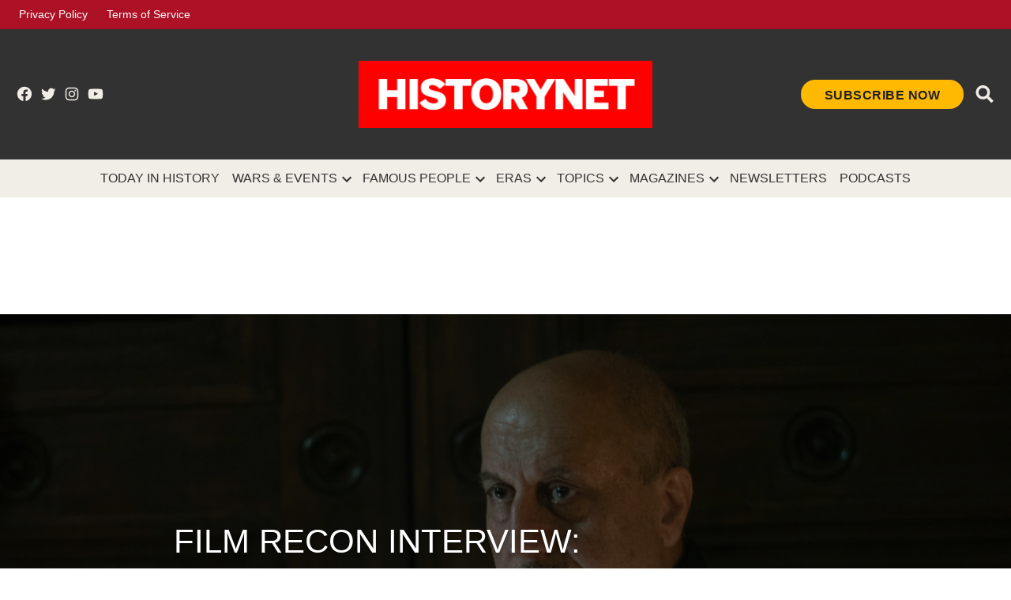

--- FILE ---
content_type: text/html; charset=utf-8
request_url: https://www.google.com/recaptcha/api2/aframe
body_size: 269
content:
<!DOCTYPE HTML><html><head><meta http-equiv="content-type" content="text/html; charset=UTF-8"></head><body><script nonce="72VH0uWFLO9XD6N32IYBXw">/** Anti-fraud and anti-abuse applications only. See google.com/recaptcha */ try{var clients={'sodar':'https://pagead2.googlesyndication.com/pagead/sodar?'};window.addEventListener("message",function(a){try{if(a.source===window.parent){var b=JSON.parse(a.data);var c=clients[b['id']];if(c){var d=document.createElement('img');d.src=c+b['params']+'&rc='+(localStorage.getItem("rc::a")?sessionStorage.getItem("rc::b"):"");window.document.body.appendChild(d);sessionStorage.setItem("rc::e",parseInt(sessionStorage.getItem("rc::e")||0)+1);localStorage.setItem("rc::h",'1769879132022');}}}catch(b){}});window.parent.postMessage("_grecaptcha_ready", "*");}catch(b){}</script></body></html>

--- FILE ---
content_type: text/css
request_url: https://www.historynet.com/wp-content/themes/historynet/dist/css/style.css?ver=1685983050
body_size: 59903
content:
.page-description,.not-found .page-title,.error-404 .page-title,.pagination .nav-links,.wp-block-query-pagination,.comments-title,.cat-links,.comment-author .fn,.no-comments,.site-title,.post-navigation .post-title,h1,h2,h3,h4,h5,h6{font-weight:500}.featured-image-beside .post-thumbnail-wrapper{height:100%}.post-thumbnail.post-thumbnail img{object-position:var(--left, 50%) var(--top, 50%)}/*! normalize.css v8.0.0 | MIT License | github.com/necolas/normalize.css */html{line-height:1.15;-webkit-text-size-adjust:100%}body{margin:0}h1{font-size:2em;margin:.67em 0}hr{box-sizing:content-box;height:0;overflow:visible}pre{font-family:monospace,monospace;font-size:1em}a{background-color:rgba(0,0,0,0)}abbr[title]{border-bottom:none;text-decoration:underline;text-decoration:underline dotted}b,strong{font-weight:bolder}code,kbd,samp{font-family:monospace,monospace;font-size:1em}small{font-size:80%}sub,sup{font-size:75%;line-height:0;position:relative;vertical-align:baseline}sub{bottom:-0.25em}sup{top:-0.5em}img{border-style:none}button,input,optgroup,select,textarea{font-family:inherit;font-size:100%;line-height:1.15;margin:0}button,input{overflow:visible}button,select{text-transform:none}button,[type=button],[type=reset],[type=submit]{-webkit-appearance:button}button::-moz-focus-inner,[type=button]::-moz-focus-inner,[type=reset]::-moz-focus-inner,[type=submit]::-moz-focus-inner{border-style:none;padding:0}button:-moz-focusring,[type=button]:-moz-focusring,[type=reset]:-moz-focusring,[type=submit]:-moz-focusring{outline:1px dotted ButtonText}fieldset{padding:.35em .75em .625em}legend{box-sizing:border-box;color:inherit;display:table;max-width:100%;padding:0;white-space:normal}progress{vertical-align:baseline}textarea{overflow:auto}[type=checkbox],[type=radio]{box-sizing:border-box;padding:0}[type=number]::-webkit-inner-spin-button,[type=number]::-webkit-outer-spin-button{height:auto}[type=search]{-webkit-appearance:textfield;outline-offset:-2px}[type=search]::-webkit-search-decoration{-webkit-appearance:none}::-webkit-file-upload-button{-webkit-appearance:button;font:inherit}details{display:block}summary{display:list-item}template{display:none}[hidden]{display:none}html{font-size:1.125rem}@media only screen and (min-width: 37.5rem){html{font-size:1rem}}body{-webkit-font-smoothing:antialiased;-moz-osx-font-smoothing:grayscale;color:#202020;font-family:"Poppins",-apple-system,blinkmacsystemfont,"Segoe UI","Roboto","Oxygen","Ubuntu","Cantarell","Fira Sans","Droid Sans","Helvetica Neue",sans-serif;font-weight:400;font-size:1em;line-height:1.6;margin:0;text-rendering:optimizeLegibility}button,input,select,optgroup,textarea{color:#202020;font-family:"Poppins",-apple-system,blinkmacsystemfont,"Segoe UI","Roboto","Oxygen","Ubuntu","Cantarell","Fira Sans","Droid Sans","Helvetica Neue",sans-serif;font-weight:400;line-height:1.6;text-rendering:optimizeLegibility}.use-body-font{font-family:"Poppins",-apple-system,blinkmacsystemfont,"Segoe UI","Roboto","Oxygen","Ubuntu","Cantarell","Fira Sans","Droid Sans","Helvetica Neue",sans-serif}.comment-metadata,.comment-reply-link,.comment-reply-login,.comments-title,.comment-author .fn,.discussion-meta-info,.entry-meta,.cat-links,.entry-footer,.author-bio .author-link,.author-meta,.nav1,.secondary-menu,.nav3,.no-comments,.not-found .page-title,.error-404 .page-title,.page-links,.page-description,.pagination .nav-links,.post-navigation,.site-title,.site-description,.site-info,#cancel-comment-reply-link,.use-header-font,#mobile-sidebar,.woocommerce-breadcrumb,.woocommerce-pagination,.woocommerce .onsale,.woocommerce .price,.woocommerce .product_meta,.woocommerce-review-link,.woocommerce .first-payment-date,.woocommerce-grouped-product-list,.woocommerce-message,.woocommerce-error,.woocommerce-info,.woocommerce-Reviews .comment-reply-title,ul.products .added_to_cart,.woocommerce-tabs ul,.woocommerce-MyAccount-navigation,.product .nyp,.woocommerce-results-wrapper,.wpbnbd .freq-label,.wpbnbd .tier-label,.wp-block-post-date,.wp-block-post-terms,.wp-block-query-pagination,.wp-block-loginout,h1,h2,h3,h4,h5,h6{font-family:"Oswald","Helvetica Neue","Helvetica","Arial Black","Arial",sans-serif}amp-script .cat-links{font-family:"Oswald","Helvetica Neue","Helvetica","Arial Black","Arial",sans-serif}.page-description,.not-found .page-title,.error-404 .page-title,.pagination .nav-links,.wp-block-query-pagination,.comments-title,.cat-links,.comment-author .fn,.no-comments,.site-title,.post-navigation .post-title,h1,h2,h3,h4,h5,h6{font-weight:700;line-height:1.2;-webkit-font-smoothing:antialiased;-moz-osx-font-smoothing:grayscale}.nav1{line-height:1.2;-webkit-font-smoothing:antialiased;-moz-osx-font-smoothing:grayscale}.site-branding,.social-navigation,.author-description .author-bio,.nav-links{line-height:1.25}h1,.page-description{font-size:1.875rem}@media only screen and (min-width: 60rem){h1,.page-description{font-size:2rem}}.entry-title,atype-video-jwplayer[with-title] .jw-title-primary,.not-found .page-title,.error-404 .page-title,.has-larger-font-size,.archive:not(.paged).feature-latest article.entry:first-of-type .entry-title,h2{font-size:1.25rem}@media only screen and (min-width: 60rem){.entry-title,atype-video-jwplayer[with-title] .jw-title-primary,.not-found .page-title,.error-404 .page-title,.has-larger-font-size,.archive:not(.paged).feature-latest article.entry:first-of-type .entry-title,h2{font-size:1.5rem}}.has-regular-font-size,.has-large-font-size,.comments-title,.archive .entry-title,.archive atype-video-jwplayer[with-title] .jw-title-primary,atype-video-jwplayer[with-title] .archive .jw-title-primary,.search .entry-title,.search atype-video-jwplayer[with-title] .jw-title-primary,atype-video-jwplayer[with-title] .search .jw-title-primary,.blog .entry-title,.blog atype-video-jwplayer[with-title] .jw-title-primary,atype-video-jwplayer[with-title] .blog .jw-title-primary,h3{font-size:1.25rem}.site-title,.site-description,.comment-author .fn,.no-comments,h2.author-title,p.author-bio,.post-navigation .post-title,h4{font-size:1.125rem}.page-title{font-size:1rem;letter-spacing:.01em}@media only screen and (min-width: 60rem){.page-title{font-size:1rem}}.entry-meta,.nav-links,.wp-block-post-date,.wp-block-post-terms,.wp-block-query-pagination,.wp-block-loginout label,.wp-block-loginout a,.comment-content,h5{font-size:1rem}.discussion-meta-info,.has-small-font-size,.comment-reply-link,.comment-reply-login,.comment-metadata,.comment-notes,#cancel-comment-reply-link,img::after,.site-info,h6{font-size:.875rem}.site-title{font-weight:normal}.page-links a{font-weight:bold}.entry-title,atype-video-jwplayer[with-title] .jw-title-primary,.comments-title{hyphens:auto;word-break:break-word}@media only screen and (min-width: 60rem){.entry-title,atype-video-jwplayer[with-title] .jw-title-primary{hyphens:none}}.page-header{width:100%}.page-description{text-transform:none}.accent-header{margin-bottom:.5em}.accent-header+*{margin-top:0}p{-webkit-font-smoothing:antialiased;-moz-osx-font-smoothing:grayscale}dfn,cite,em,i{font-style:italic}blockquote cite{font-family:"Oswald","Helvetica Neue","Helvetica","Arial Black","Arial",sans-serif;font-size:.875rem;font-style:normal}pre{font-size:1rem;font-family:"Courier 10 Pitch",courier,monospace;line-height:1.6;overflow:auto}code,kbd,tt,var{font-size:1rem;font-family:menlo,monaco,consolas,lucida console,monospace}abbr,acronym{border-bottom:1px dotted #666;cursor:help}mark,ins{background:#fff9c0;text-decoration:none}big{font-size:125%}a{text-decoration:none}a:hover{text-decoration:none}a:focus{text-decoration:underline}html{box-sizing:border-box}*,*::before,*::after{box-sizing:inherit}body{background-color:#fff}h1,h2,h3,h4,h5,h6{margin:1rem 0}hr{background-color:#55565b;border:0;height:2px}ul,ol{padding-left:1rem}ul{list-style:disc}ul ul{list-style-type:circle}ol{list-style:decimal}li{line-height:1.6}li>ul,li>ol{padding-left:2rem}dt{font-weight:bold}dd{margin:0 1rem 1rem}img{height:auto;max-width:100%;position:relative}figure{margin:0}blockquote>p{margin:0 0 1rem}blockquote cite{color:#55565b}table{margin:0 0 1rem;border-collapse:collapse;width:100%;font-size:1rem}table td,table th{padding:.5em;border:1px solid #55565b;word-break:break-all}.button,.sailthru-signup-widget .btn,.site-header .nav3 .sailthru-signup-widget li.btn a,.sailthru-signup-widget .site-header .nav3 li.btn a,.wp-block-search .wp-block-search__button,.site-header .nav3 .wp-block-search li.wp-block-search__button a,.wp-block-search .site-header .nav3 li.wp-block-search__button a,.site-header .nav3 li.button a,.site-header .nav3 .quiz-area li#next-question a,.quiz-area .site-header .nav3 li#next-question a,.site-header .nav3 .quiz-area li#show-answer a,.quiz-area .site-header .nav3 li#show-answer a,.site-header .nav3 .quiz-area li#action-button a,.quiz-area .site-header .nav3 li#action-button a,.quiz-area #action-button,.quiz-area #next-question,.quiz-area #show-answer,button,input[type=button],input[type=reset],input[type=submit],.wp-block-search__button-outside .wp-block-search__button{transition:background 150ms ease-in-out;background:#c4132a;border:none;border-radius:5px;box-sizing:border-box;display:inline-block;color:#fff;font-family:"Oswald","Helvetica Neue","Helvetica","Arial Black","Arial",sans-serif;font-size:1rem;font-weight:700;line-height:1.2;outline:none;padding:.76rem 1rem;text-decoration:none;vertical-align:bottom}.button:hover,.sailthru-signup-widget .btn:hover,.site-header .nav3 .sailthru-signup-widget li.btn a:hover,.sailthru-signup-widget .site-header .nav3 li.btn a:hover,.wp-block-search .wp-block-search__button:hover,.site-header .nav3 .wp-block-search li.wp-block-search__button a:hover,.wp-block-search .site-header .nav3 li.wp-block-search__button a:hover,.site-header .nav3 li.button a:hover,.site-header .nav3 .quiz-area li#next-question a:hover,.quiz-area .site-header .nav3 li#next-question a:hover,.site-header .nav3 .quiz-area li#show-answer a:hover,.quiz-area .site-header .nav3 li#show-answer a:hover,.site-header .nav3 .quiz-area li#action-button a:hover,.quiz-area .site-header .nav3 li#action-button a:hover,.quiz-area #action-button:hover,.quiz-area #next-question:hover,.quiz-area #show-answer:hover,.button:hover:visited,button:hover,button:hover:visited,input[type=button]:hover,input[type=button]:hover:visited,input[type=reset]:hover,input[type=reset]:hover:visited,input[type=submit]:hover,input[type=submit]:hover:visited,.wp-block-search__button-outside .wp-block-search__button:hover,.wp-block-search__button-outside .wp-block-search__button:hover:visited{background:#111;color:#fff;cursor:pointer}.button:visited,.sailthru-signup-widget .btn:visited,.site-header .nav3 .sailthru-signup-widget li.btn a:visited,.sailthru-signup-widget .site-header .nav3 li.btn a:visited,.wp-block-search .wp-block-search__button:visited,.site-header .nav3 .wp-block-search li.wp-block-search__button a:visited,.wp-block-search .site-header .nav3 li.wp-block-search__button a:visited,.site-header .nav3 li.button a:visited,.site-header .nav3 .quiz-area li#next-question a:visited,.quiz-area .site-header .nav3 li#next-question a:visited,.site-header .nav3 .quiz-area li#show-answer a:visited,.quiz-area .site-header .nav3 li#show-answer a:visited,.site-header .nav3 .quiz-area li#action-button a:visited,.quiz-area .site-header .nav3 li#action-button a:visited,.quiz-area #action-button:visited,.quiz-area #next-question:visited,.quiz-area #show-answer:visited,button:visited,input[type=button]:visited,input[type=reset]:visited,input[type=submit]:visited,.wp-block-search__button-outside .wp-block-search__button:visited{color:inherit;text-decoration:none}.button:focus,.sailthru-signup-widget .btn:focus,.site-header .nav3 .sailthru-signup-widget li.btn a:focus,.sailthru-signup-widget .site-header .nav3 li.btn a:focus,.wp-block-search .wp-block-search__button:focus,.site-header .nav3 .wp-block-search li.wp-block-search__button a:focus,.wp-block-search .site-header .nav3 li.wp-block-search__button a:focus,.site-header .nav3 li.button a:focus,.site-header .nav3 .quiz-area li#next-question a:focus,.quiz-area .site-header .nav3 li#next-question a:focus,.site-header .nav3 .quiz-area li#show-answer a:focus,.quiz-area .site-header .nav3 li#show-answer a:focus,.site-header .nav3 .quiz-area li#action-button a:focus,.quiz-area .site-header .nav3 li#action-button a:focus,.quiz-area #action-button:focus,.quiz-area #next-question:focus,.quiz-area #show-answer:focus,button:focus,input[type=button]:focus,input[type=reset]:focus,input[type=submit]:focus,.wp-block-search__button-outside .wp-block-search__button:focus{background:#111;color:#fff;outline:thin dotted;outline-offset:-4px}input[type=text],input[type=email],input[type=url],input[type=password],input[type=search],input[type=number],input[type=tel],input[type=range],input[type=date],input[type=month],input[type=week],input[type=time],input[type=datetime],input[type=datetime-local],input[type=zip],input[type=color],textarea{-webkit-backface-visibility:hidden;background:#fff;border:solid 1px #c7c3be;box-sizing:border-box;outline:none;padding:0.36rem 0.66rem;-webkit-appearance:none;outline-offset:0;border-radius:0}input[type=text]:focus,input[type=email]:focus,input[type=url]:focus,input[type=password]:focus,input[type=search]:focus,input[type=number]:focus,input[type=tel]:focus,input[type=range]:focus,input[type=date]:focus,input[type=month]:focus,input[type=week]:focus,input[type=time]:focus,input[type=datetime]:focus,input[type=datetime-local]:focus,input[type=zip]:focus,input[type=color]:focus,textarea:focus{border-color:#202020;outline:thin solid rgba(32,32,32,.25);outline-offset:-4px}input[type=search]::-webkit-search-decoration{display:none}textarea{box-sizing:border-box;display:block;width:100%;max-width:100%;resize:vertical}form p{margin:1rem 0}.search-form{position:relative}.search-form input{padding-right:2.5rem;width:100%}.search-form button{background-color:rgba(0,0,0,0);bottom:2px;color:#202020;position:absolute;margin:0;padding:0 0.5rem;right:2px;top:2px}.search-form button svg{position:relative;top:2px}.search-form button:active,.search-form button:hover,.search-form button:focus{color:#c4132a}.amp-wp-default-form-message p{font-size:1rem;font-weight:bold}.amp-wp-default-form-message small{font-size:inherit;font-weight:normal}.amp-wp-default-form-message[submit-success]>p:not(.amp-wp-form-redirecting){border-color:#84c46e;background:#a1e789}a{transition:color 110ms ease-in-out;color:#55565b}a:visited{color:inherit}a:hover,a:active{color:#202020;outline:0;text-decoration:none}a:focus{outline:thin dotted;text-decoration:underline}.dd-menu button{display:inline-block;border:none;padding:0;margin:0;font-family:"Oswald","Helvetica Neue","Helvetica","Arial Black","Arial",sans-serif;line-height:1.2;text-decoration:none;background:rgba(0,0,0,0);color:inherit;cursor:pointer;transition:background 250ms ease-in-out,transform 150ms ease;-webkit-appearance:none;-moz-appearance:none}.dd-menu button:hover,.dd-menu button:focus{background:rgba(0,0,0,0)}.dd-menu button:focus{outline:1px solid rgba(0,0,0,0);outline-offset:-4px}.dd-menu button:active{transform:scale(0.99)}.dd-menu ul,.dd-menu li{list-style:none;margin:0;padding:0}.dd-menu li{position:relative}.dd-menu .submenu-expand{display:inline-block}.dd-menu .sub-menu>li{display:block}.dd-menu .sub-menu>li.menu-item-has-children .submenu-expand{position:absolute;width:calc( 24px + 1rem );bottom:0;color:#fff;line-height:1;padding:calc( 0.5 * 1rem );margin-right:0}.dd-menu .sub-menu>li.menu-item-has-children .submenu-expand svg{top:0}.dd-menu .sub-menu>li>a{display:inline-block}.dd-menu .sub-menu>li>a:empty{display:none}.dd-menu>ul{overflow:visible;width:100%}.dd-menu>ul>li.menu-item-has-children{position:inherit}@media only screen and (min-width: 60rem){.dd-menu>ul>li.menu-item-has-children{position:relative}}.dd-menu>ul>li.menu-item-has-children .submenu-expand{height:18px;width:24px}.wp-customizer-unloading .dd-menu>ul>li.menu-item-has-children .submenu-expand,.dd-menu>ul>li.menu-item-has-children .submenu-expand.is-empty{display:none}.dd-menu>ul>li.menu-item-has-children .submenu-expand svg{position:relative;top:-0.2em}@media only screen and (min-width: 60rem){.site-header .dd-menu>ul>li.menu-item-has-children>a{padding-right:0}}.site-header .dd-menu>ul>li>.sub-menu{padding-top:12px}.site-header .dd-menu>ul>li>.sub-menu::before{border-style:solid;border-width:0 8px 8px 8px;border-color:rgba(0,0,0,0) rgba(0,0,0,0) #333 rgba(0,0,0,0);content:"";display:inline-block;height:0;left:10px;position:absolute;top:4px;width:0}.site-header .dd-menu .sub-menu{color:#fff;position:absolute;opacity:0;transition:opacity .2s;left:-9999px;z-index:99999}.site-header .dd-menu .sub-menu a{background-color:#333;color:#fff;display:block;line-height:1.2;padding:calc( 0.75 * 1rem ) calc( 24px + 1rem ) calc( 0.75 * 1rem ) 1rem}.site-header .dd-menu .sub-menu a:hover,.site-header .dd-menu .sub-menu a:focus{background-color:#020202}.site-header .dd-menu .sub-menu .submenu-expand{right:0.25rem;top:0.65rem;transform:rotate(-90deg)}.site-header .dd-menu .menu-item-has-children:not(.off-canvas):focus-within>.sub-menu{display:block;margin-top:0;opacity:1;position:absolute;left:0;right:auto;top:100%;bottom:auto;height:auto;transform:none;width:12.5rem}.site-header .dd-menu .sub-menu .menu-item-has-children:not(.off-canvas):focus-within>.sub-menu{left:100%;top:0}.site-header .dd-menu .menu-item-has-children:not(.off-canvas):hover>.sub-menu,.site-header .dd-menu .menu-item-has-children:not(.off-canvas):focus>.sub-menu,.site-header .dd-menu .menu-item-has-children.is-focused:not(.off-canvas)>.sub-menu{display:block;float:none;margin-top:0;opacity:1;position:absolute;left:0;right:auto;top:100%;bottom:auto;height:auto;transform:none;width:12.5rem}.site-header .dd-menu .sub-menu .menu-item-has-children:not(.off-canvas):hover>.sub-menu,.site-header .dd-menu .sub-menu .menu-item-has-children:not(.off-canvas):focus>.sub-menu,.site-header .dd-menu .sub-menu .menu-item-has-children.is-focused:not(.off-canvas)>.sub-menu{left:100%;top:0}.nav1 .main-menu>li>a{color:inherit;padding:0.25rem 0.5rem;font-weight:700}.nav1 .main-menu>li>a:hover{opacity:.75}.site-header .nav1{font-size:.875rem}.site-header .nav1 .main-menu{display:inline-block}.site-header .nav1 .main-menu>li{color:#555;display:inline-block;line-height:1.25;margin-right:0.25rem}.site-header .nav1 .main-menu>li>a{color:inherit}.site-header .nav1 .main-menu>li:first-child>a{padding-left:0}.h-cl.h-dh .site-header #site-navigation{flex-basis:100%;text-align:center}.h-cl.h-dh .site-header #site-navigation ul ul{text-align:left}.h-cl.h-dh .site-header .nav1 .main-menu>li:last-child{margin-right:0}.h-cl.h-dh .site-header .nav1 .main-menu>li:last-child a{padding-right:0}.h-cl.h-dh .site-header .nav1 .main-menu>li:last-child .submenu-expand{margin-right:-5px}.h-dh .site-header .nav1 .main-menu>li{padding:calc( 1rem * 0.5 ) 0}.h-sh .site-header .nav1 .main-menu>li{padding:0.25rem 0}.h-sh .site-header .nav1 .main-menu>li>.sub-menu{padding-top:20px}.h-sh .site-header .nav1 .main-menu>li>.sub-menu::before{top:12px}.nav2 ul,.nav2 li{list-style:none;margin:0;padding:0}.nav2 a{color:inherit;padding:0.125rem 0.25rem}.nav2>ul>li>a:hover{opacity:.75}.site-header .nav2>ul,.site-header .nav2>ul>li{align-items:center;display:flex;flex-wrap:wrap}.site-header .nav2 li{margin-right:1rem}.site-header .nav2>li:first-child a{padding-left:0}.site-header .nav2 a{font-size:.875rem}.nav3{align-items:center;display:flex;list-style:none;padding:0}.nav3 ul,.nav3 li{list-style:none;margin:0;padding:0}.nav3 a{color:inherit;display:inline-block;padding:0.25rem 0}.nav3 a:hover{opacity:.75}.nav3 .menu-highlight a{border:1px solid currentColor;font-weight:bold;padding-left:0.5rem;padding-right:0.5rem}body.h-db.h-dh .site-header .nav3 .menu-highlight a{background-color:#c4132a;border:0;color:#fff}body.h-db.h-dh .site-header .nav3 .menu-highlight a:hover{background-color:#202020;color:#fff}@media only screen and (min-width: 60rem){.site-header .nav3{text-align:right}}.site-header .nav3 li{display:inline-block;font-size:.875rem}@media only screen and (min-width: 60rem){.site-header .nav3 li:nth-child(n+2){margin:0 0 0 0.75rem}}.site-header .nav3 a{margin:0.25rem 0}.h-sh .site-header .nav3{font-size:1rem;margin-left:1rem}.highlight-menu-contain{margin-top:0.25rem}.highlight-menu-contain .wrapper{font-family:"Oswald","Helvetica Neue","Helvetica","Arial Black","Arial",sans-serif;font-size:.875rem;height:1.5em;overflow:hidden;word-wrap:break-word}.highlight-menu ul,.highlight-menu li{list-style:none;margin:0;padding:0}.highlight-menu ul{display:block;width:100%}.highlight-menu li{display:inline-block;height:1.5em;margin-right:0.5rem}.highlight-menu .menu-label{color:#c4132a;font-weight:bold}.highlight-menu a,.highlight-menu a:visited{color:#c4132a}.h-cl .site-header .highlight-menu-contain .wrapper{justify-content:center;text-align:center}.single-featured-image-beside .highlight-menu-contain.desktop-only,.single-featured-image-behind .highlight-menu-contain.desktop-only,.single-featured-image-above .highlight-menu-contain.desktop-only{display:none}.social-navigation,.social-links-menu{align-items:center;display:flex}.social-links-menu{margin:0;padding:0}.social-links-menu li{list-style:none}.social-links-menu li:nth-child(n+2){margin-left:.5em}.social-links-menu li a{border-bottom:1px solid rgba(0,0,0,0);display:block;color:inherit;margin-bottom:-1px;transition:opacity 110ms ease-in-out}.social-links-menu li a:hover,.social-links-menu li a:active{opacity:.7}.social-links-menu li a:focus{opacity:1;border-bottom:1px solid currentColor}.social-links-menu li a svg{display:block;width:24px;height:24px;transform:translateZ(0)}.social-links-menu li a svg#ui-icon-link{transform:rotate(-45deg)}.social-navigation .social-links-menu{flex-wrap:nowrap;overflow:visible}.h-sh .top-header-contain .social-links-menu li a svg{height:20px;width:20px}.mobile-menu-toggle,.desktop-menu-toggle,.subpage-toggle{align-items:center;background-color:rgba(0,0,0,0);color:inherit;display:flex;padding:0}.mobile-menu-toggle:hover,.mobile-menu-toggle:focus,.desktop-menu-toggle:hover,.desktop-menu-toggle:focus,.subpage-toggle:hover,.subpage-toggle:focus{background-color:rgba(0,0,0,0);color:inherit}.mobile-menu-toggle:focus,.desktop-menu-toggle:focus,.subpage-toggle:focus{outline-offset:0}.mobile-menu-toggle svg,.desktop-menu-toggle svg{margin-right:0.25rem}.middle-header-contain .desktop-menu-toggle svg{margin-right:0}.site-header .mobile-menu-toggle:hover,.site-header .desktop-menu-toggle:hover,.site-header .subpage-toggle:hover{color:inherit}.mobile-menu-toggle{margin-left:auto}.site-header .mb-cta{background:#d33;color:#fff;font-size:.7em;margin-left:auto;padding:0.6rem 0.5rem}.site-header .mb-cta:hover{background:#202020;color:#fff}.site-header .mb-cta+.mobile-menu-toggle{margin-left:0.5rem}.site-header .mb-cta+.mobile-menu-toggle span{display:inline-block;overflow:hidden;width:0}.site-header .mb-cta+.mobile-menu-toggle svg{height:29px;width:29px}.site-header .desktop-menu-toggle,.subpage-toggle-contain{display:none;font-size:.875rem;font-weight:normal;line-height:2;padding:0.125rem 0}.site-header .desktop-menu-toggle,.h-ll .subpage-toggle-contain{margin:0 1.25rem 0 0}.site-header .desktop-menu-toggle.dir-right{margin:0 0 0 1.25rem}.site-header #secondary-nav-contain+.desktop-menu-toggle.dir-right{margin:0 0 0 auto}.middle-header-contain .desktop-menu-toggle{margin:0 1rem 0 0}.middle-header-contain .desktop-menu-toggle span{left:-99999em;position:absolute}.middle-header-contain .desktop-menu-toggle.dir-right{margin:0 0 0 0.75rem}@media only screen and (min-width: 60rem){.h-dh .site-header .mobile-menu-toggle,.h-sub .site-header .mobile-menu-toggle,.h-dh .site-header .mb-cta{display:none}.h-dh .site-header .desktop-menu-toggle,.subpage-toggle-contain{display:flex}}@media only screen and (min-width: 80rem){.h-sh .site-header .mobile-menu-toggle,.h-sh .site-header .mb-cta{display:none}.h-sh .site-header .desktop-menu-toggle{display:flex}}.mobile-sidebar,.desktop-sidebar,.subpage-sidebar{padding:1rem;width:90vw}.mobile-sidebar>*,.desktop-sidebar>*,.subpage-sidebar>*{clear:both;margin-bottom:0.75rem}.mobile-sidebar nav,.mobile-sidebar .widget:not(.widget_block),.desktop-sidebar nav,.desktop-sidebar .widget:not(.widget_block),.subpage-sidebar nav,.subpage-sidebar .widget:not(.widget_block){font-size:1rem}.mobile-sidebar .mobile-menu-toggle,.mobile-sidebar .desktop-menu-toggle,.mobile-sidebar .subpage-toggle,.desktop-sidebar .mobile-menu-toggle,.desktop-sidebar .desktop-menu-toggle,.desktop-sidebar .subpage-toggle,.subpage-sidebar .mobile-menu-toggle,.subpage-sidebar .desktop-menu-toggle,.subpage-sidebar .subpage-toggle{font-size:1rem;float:right;margin:0 0 1rem;padding:0}.mobile-sidebar ul,.mobile-sidebar li,.desktop-sidebar ul,.desktop-sidebar li,.subpage-sidebar ul,.subpage-sidebar li{list-style:none;margin:0;padding:0}.mobile-sidebar nav a,.mobile-sidebar .widget_nav_menu a,.desktop-sidebar nav a,.desktop-sidebar .widget_nav_menu a,.subpage-sidebar nav a,.subpage-sidebar .widget_nav_menu a{display:inline-block;margin:0.125rem 0;padding:0.125rem 0.25rem}.mobile-sidebar a:hover,.desktop-sidebar a:hover,.subpage-sidebar a:hover{background:rgba(0,0,0,0);text-decoration:underline}.mobile-sidebar .social-links-menu li a,.desktop-sidebar .social-links-menu li a,.subpage-sidebar .social-links-menu li a{display:block}.mobile-sidebar .widget-title,.desktop-sidebar .widget-title,.subpage-sidebar .widget-title{margin:0 0 0.5rem}.desktop-sidebar,.subpage-sidebar{background-color:#fff;max-width:400px}@media only screen and (min-width: 60rem){.desktop-sidebar,.subpage-sidebar{width:50vw}}.desktop-sidebar a,.desktop-sidebar a:visited,.subpage-sidebar a,.subpage-sidebar a:visited{color:#202020}.desktop-sidebar .widget,.subpage-sidebar .widget{border-top:1px solid #c7c3be;font-size:.9em;margin-bottom:1.5rem;padding-top:1.5rem}.desktop-sidebar .widget:last-child,.subpage-sidebar .widget:last-child{margin-bottom:1.5rem}.desktop-sidebar .widget.widget_block,.subpage-sidebar .widget.widget_block{border-top:0;margin-bottom:32px;padding-top:0}.desktop-sidebar .widget-title,.subpage-sidebar .widget-title{font-size:1.125rem}@media only screen and (min-width: 60rem){.mobile-sidebar,.subpage-sidebar{width:33vw}}.mobile-sidebar ul ul,.subpage-sidebar ul ul{margin-left:1rem}.mobile-sidebar nav.secondary-menu a,.mobile-sidebar .nav1 .main-menu>li>a,.subpage-sidebar nav.secondary-menu a,.subpage-sidebar .nav1 .main-menu>li>a{padding-left:0;padding-right:0}.mobile-sidebar nav+nav,.mobile-sidebar nav+.widget,.mobile-sidebar .widget+.widget,.subpage-sidebar nav+nav,.subpage-sidebar nav+.widget,.subpage-sidebar .widget+.widget{border-top:1px solid #fff}.mobile-sidebar nav+nav,.subpage-sidebar nav+nav{padding-top:0.75rem}.mobile-sidebar nav+.widget,.mobile-sidebar .widget+.widget,.subpage-sidebar nav+.widget,.subpage-sidebar .widget+.widget{padding-top:1rem}.mobile-sidebar nav+.widget_block,.mobile-sidebar .widget+.widget_block,.subpage-sidebar nav+.widget_block,.subpage-sidebar .widget+.widget_block{border-top:0;padding-top:0}.mobile-sidebar .submenu-expand,.subpage-sidebar .submenu-expand{display:none}.mobile-sidebar .nav3 li,.subpage-sidebar .nav3 li{display:inline-block;margin-right:0.5rem}.mobile-sidebar .nav3 a,.subpage-sidebar .nav3 a{padding:0.125rem 0.5rem}.mobile-sidebar .widget,.subpage-sidebar .widget{font-size:1em}.mobile-sidebar .widget:last-child,.subpage-sidebar .widget:last-child{margin-bottom:1.5rem}.mobile-sidebar .widget-title,.subpage-sidebar .widget-title{font-size:1.1em}.mobile-sidebar{background-color:#c4132a;color:#fff}.mobile-sidebar a,.mobile-sidebar .nav1 .sub-menu>li>a{color:#fff}.mobile-sidebar a:hover,.mobile-sidebar a:visited,.mobile-sidebar .widget a:hover{color:inherit}.subpage-sidebar .nav1 .sub-menu>li>a,.subpage-sidebar .nav1 .sub-menu>li>a:visited{color:#202020}.subpage-sidebar nav+nav,.subpage-sidebar nav+.widget,.subpage-sidebar .widget+.widget{border-color:#c7c3be}.h-sb.h-sh .subpage-sidebar .nav1 ul.main-menu>li>a{color:#202020}#desktop-sidebar-fallback,#mobile-sidebar-fallback,#subpage-sidebar-fallback{bottom:0;overflow:auto;position:fixed;top:0;z-index:999999}#desktop-sidebar-fallback>*,#mobile-sidebar-fallback>*,#subpage-sidebar-fallback>*{visibility:hidden}#desktop-sidebar-fallback,#subpage-sidebar-fallback{left:-100%;transition:left .2s}.desktop-menu-opened #desktop-sidebar-fallback,.subpage-menu-opened #subpage-sidebar-fallback{left:0}#mobile-sidebar-fallback,#desktop-sidebar-fallback.dir-right{left:auto;right:-100%;transition:right .2s}.desktop-menu-opened #desktop-sidebar-fallback.dir-right,.mobile-menu-opened #mobile-sidebar-fallback{right:0}.mobile-menu-opened #mobile-sidebar-fallback>*,.desktop-menu-opened #desktop-sidebar-fallback>*,.subpage-menu-opened #subpage-sidebar-fallback>*{visibility:visible}.overlay-mask{background-color:rgba(0,0,0,.5);bottom:0;content:"";left:0;position:fixed;right:0;top:0;z-index:999998}.pagination{margin:3rem 0}.pagination .nav-links{display:flex;flex-wrap:wrap;justify-content:center}.pagination .nav-links>*{background-color:#eee;margin-right:0.5rem;padding:0.5rem 0.75rem 0.25rem}.pagination .nav-links>*:last-child{margin-right:0}.pagination .nav-links>*.dots,.pagination .nav-links>*.next,.pagination .nav-links>*.prev{background-color:rgba(0,0,0,0)}.pagination .nav-links>*.dots,.pagination .nav-links>*.prev{padding-left:0}.pagination .nav-links>*.dots,.pagination .nav-links>*.next{padding-right:0}.pagination .nav-links>*.current{background-color:#55565b;color:#fff}.pagination .nav-links a:focus{text-decoration:underline;outline-offset:-1px}.pagination .nav-links a:focus.prev,.pagination .nav-links a:focus.next{text-decoration:none}.pagination .nav-links a:focus.prev .nav-prev-text,.pagination .nav-links a:focus.prev .nav-next-text,.pagination .nav-links a:focus.next .nav-prev-text,.pagination .nav-links a:focus.next .nav-next-text{text-decoration:underline}.pagination .nav-links .nav-next-text,.pagination .nav-links .nav-prev-text{display:none}@media only screen and (min-width: 60rem){.pagination .nav-links{margin-left:0 auto;padding:0}}.wp-block-query-pagination{margin:3rem 0}.wp-block-query-pagination,.wp-block-query-pagination .wp-block-query-pagination-numbers{display:flex;flex-wrap:wrap;justify-content:center}.wp-block-query-pagination span,.wp-block-query-pagination a{margin-right:0.25rem;padding:0.5rem 0.75rem;text-decoration:none}.wp-block-query-pagination span:last-child,.wp-block-query-pagination a:last-child{margin-right:0}.wp-block-query-pagination .page-numbers{background-color:#eee}.wp-block-query-pagination .dots{background:rgba(0,0,0,0);padding-left:0;padding-right:0}.wp-block-query-pagination .current{background-color:#55565b;color:#fff}.entry-content .wp-block-query-pagination a{text-decoration:none}.comment-navigation .nav-links{display:flex;flex-direction:row}.comment-navigation .nav-previous,.comment-navigation .nav-next{min-width:50%;width:100%;font-family:"Oswald","Helvetica Neue","Helvetica","Arial Black","Arial",sans-serif;font-weight:bold;padding:0.5rem 0}.comment-navigation .nav-previous .secondary-text,.comment-navigation .nav-next .secondary-text{display:none}@media only screen and (min-width: 60rem){.comment-navigation .nav-previous .secondary-text,.comment-navigation .nav-next .secondary-text{display:inline}}.comment-navigation .nav-previous svg,.comment-navigation .nav-next svg{vertical-align:middle;position:relative;margin:0 -0.35em;top:-1px}.comment-navigation .nav-next{text-align:right}.infinite-scroll .pagination,.infinite-scroll .posts-navigation,.infinite-scroll.neverending .site-footer{display:none}.infinity-end.neverending .site-footer{display:block}.infinite-loader{margin:3rem auto}.infinite-loader .spinner{margin:0 auto;left:inherit !important}.site-main #infinite-handle{margin:2rem auto}.site-main #infinite-handle span{background:rgba(0,0,0,0);display:block;font-size:1rem;text-align:center}.site-main #infinite-handle span button,.site-main #infinite-handle span button:hover,.site-main #infinite-handle span button:focus{transition:background 150ms ease-in-out;background:#c4132a;color:#fff;font-family:"Oswald","Helvetica Neue","Helvetica","Arial Black","Arial",sans-serif;font-weight:700;line-height:1.2;padding:.76rem 1rem}.site-main #infinite-handle span button:hover,.site-main #infinite-handle span button:hover:hover,.site-main #infinite-handle span button:focus:hover{background:#111;cursor:pointer}.site-main #infinite-handle span button:focus,.site-main #infinite-handle span button:hover:focus,.site-main #infinite-handle span button:focus:focus{background:#111;outline:thin dotted;outline-offset:-4px}.screen-reader-text{border:0;clip:rect(1px, 1px, 1px, 1px);clip-path:inset(50%);height:1px;margin:-1px;overflow:hidden;padding:0;position:absolute !important;width:1px;word-wrap:normal !important}.screen-reader-text:focus{background-color:#f1ede7;border-radius:3px;box-shadow:0 0 2px 2px rgba(0,0,0,.6);clip:auto !important;clip-path:none;color:#323232;display:block;font-size:14px;font-size:.875rem;font-weight:bold;height:auto;left:5px;line-height:normal;padding:15px 23px 14px;text-decoration:none;top:5px;width:auto;z-index:100000}#content[tabindex="-1"]:focus{outline:0}.alignleft{float:left;margin-right:1rem}@media only screen and (min-width: 60rem){.alignleft{margin-right:calc( 2 * 1rem )}}.alignright{float:right;margin-left:1rem}@media only screen and (min-width: 60rem){.alignright{margin-left:calc( 2 * 1rem )}}.aligncenter{clear:both;display:block;margin-left:auto;margin-right:auto}.clear::before,.clear::after,.entry-content::before,.entry-content::after,.comment-content::before,.comment-content::after,.site-header::before,.site-header::after,.site-content::before,.site-content::after,.site-footer::before,.site-footer::after{content:"";display:table;table-layout:fixed}.clear::after,.entry-content::after,.comment-content::after,.site-header::after,.site-content::after,.site-footer::after{clear:both}.wrapper{display:flex;flex-wrap:wrap;justify-content:space-between;margin:auto;max-width:90%;width:85rem}@media only screen and (min-width: 60rem){.wrapper{flex-wrap:nowrap}}.site-content{min-height:30vh;margin-top:1.5rem;overflow:hidden}@media only screen and (min-width: 60rem){.site-content{margin-top:4rem}}#primary{margin:auto;max-width:90%;width:85rem}#secondary{margin-top:1rem}@media only screen and (min-width: 60rem){.single.has-sidebar #main,.page:not(.newspack-front-page).has-sidebar #main{display:flex;flex-wrap:wrap;justify-content:space-between}}@media only screen and (min-width: 60rem){.archive.has-sidebar #primary,.blog.has-sidebar #primary,.search.has-sidebar #primary{display:flex;flex-wrap:wrap;justify-content:space-between}}@media only screen and (min-width: 60rem){.archive #main,.blog #main,.search #main,.page .main-content,.single .main-content{width:65%}}@media only screen and (min-width: 60rem){.archive #secondary,.blog #secondary,.search #secondary,.page #secondary,.single #secondary{width:calc( 35% - 2rem )}}@media only screen and (min-width: 85rem){.archive #secondary,.blog #secondary,.search #secondary,.page #secondary,.single #secondary{width:calc( 35% - 3rem )}}.hide{display:none}.post-template-single-feature .main-content,.page-template-single-feature .main-content,.archive-one-column #main,.newspack-front-page.page-template-single-feature .site-main{margin-left:auto;margin-right:auto;max-width:780px;width:100%}@media only screen and (min-width: 60rem){.page-template-single-feature .entry-header,.archive.archive-one-column .page-header{margin-left:auto;margin-right:auto;max-width:780px;width:100%}}.archive-one-column-wide #main{width:100%}.newspack-front-page .main-content,.post-template-single-wide .main-content,.page-template-single-wide .main-content{width:100%}@media only screen and (min-width: 60rem){.newspack-front-page .author-bio,.newspack-front-page .comments-area,.post-template-single-wide .author-bio,.post-template-single-wide .comments-area,.page-template-single-wide .author-bio,.page-template-single-wide .comments-area{margin-left:auto;margin-right:auto;width:65%}}.site-branding{align-items:center;color:#55565b;display:flex;flex-wrap:wrap;justify-content:flex-start;position:relative}@media only screen and (min-width: 60rem){.site-branding{margin-right:auto}}.custom-logo-link{box-sizing:content-box;line-height:1;margin:0 1rem 0 0;overflow:hidden}@media only screen and (min-width: 37.5rem){.custom-logo-link{margin-right:0.5rem}}@media only screen and (max-width: 36.5rem){.h-cta .site-header .custom-logo-link{max-width:140px}.h-cta .site-header .custom-logo-link .custom-logo{max-width:100%}}@media only screen and (max-width: 59rem){.site-header .custom-logo-link .custom-logo{height:auto;min-height:45px;object-fit:contain;width:auto}}.site-identity{align-items:baseline;display:flex}.site-title{color:#202020;font-weight:700;margin:0}.site-title a{color:#202020}.site-title a:link,.site-title a:visited{color:#202020}.site-title a:hover{color:#4a4a4a}.site-description{color:#55565b;display:none;font-weight:normal;font-size:1rem;font-style:italic;margin:0;padding:0 1rem}@media only screen and (min-width: 37.5rem){.site-description{display:block}}.hide-site-tagline .site-description{clip:rect(1px, 1px, 1px, 1px);position:absolute}.top-header-contain{background-color:#4a4a4a;color:#fff}.top-header-contain .wrapper{align-items:center;justify-content:flex-start}.top-header-contain nav{padding-bottom:0.3rem;padding-top:0.3rem}.top-header-contain #social-nav-contain{margin-left:auto}.h-sh .top-header-contain nav{padding:0.125rem 0}.middle-header-contain .wrapper{align-items:center;padding:0.75rem 0}@media only screen and (min-width: 60rem){.middle-header-contain .wrapper{padding:1.5rem 0}}@media only screen and (min-width: 60rem){.bottom-header-contain .wrapper{border-bottom:1px solid #c7c3be;border-top:1px solid #c7c3be}}#search-toggle{background-color:rgba(0,0,0,0);color:inherit;padding:0.25rem 0 0}#search-toggle .search-icon{display:none}#search-toggle:hover{opacity:.7}.header-search-contain{display:none;margin-left:0.75rem;position:relative}@media only screen and (min-width: 60rem){.header-search-contain{display:block}}.header-search-contain #header-search{position:absolute;top:calc(100% + 4px);width:300px;z-index:5}@media only screen and (min-width: 60rem){.header-search-contain #header-search{right:0}}.hide-header-search #search-toggle .search-icon{display:block}.hide-header-search #search-toggle .close-icon{display:none}.hide-header-search #header-search{display:none}.h-db .middle-header-contain{border-bottom:1px solid #c7c3be}@media only screen and (min-width: 60rem){.h-db .middle-header-contain{border-bottom:0}}@media only screen and (min-width: 60rem){.h-cl .site-header .middle-header-contain .wrapper>div{width:35%}.h-cl .site-header .middle-header-contain .wrapper>div.site-branding{margin-right:auto;width:30%}.h-cl .site-header .middle-header-contain .wrapper>div:first-of-type>*{margin-right:auto}.h-cl .site-header .middle-header-contain .wrapper>div:last-of-type{justify-content:flex-end}.h-cl .site-branding{flex-basis:unset;flex-wrap:wrap}.h-cl .site-identity{flex-direction:column}.h-cl .site-description{padding-top:0.25rem}.h-cl .site-header .custom-logo-link{margin-right:0}.h-cl .site-header .custom-logo{height:auto;max-width:100%;margin:auto}.h-cl.h-dh .site-header .middle-header-contain .wrapper .site-branding,.h-cl.h-sub .site-header .middle-header-contain .wrapper .site-branding{display:flex;justify-content:center}.h-cl.h-dh .site-header .custom-logo-link,.h-cl.h-dh .site-title,.h-cl.h-dh .site-description,.h-cl.h-sub .site-header .custom-logo-link,.h-cl.h-sub .site-title,.h-cl.h-sub .site-description{text-align:center;width:100%}}@media only screen and (min-width: 80rem){.h-cl.h-sh .site-header .middle-header-contain .wrapper .site-branding{display:flex;justify-content:center}.h-cl.h-sh .site-header .custom-logo-link,.h-cl.h-sh .site-title,.h-cl.h-sh .site-description{text-align:center;width:100%}}@media only screen and (min-width: 85rem){.h-cl .site-header .middle-header-contain .wrapper>div{flex:1;width:auto}.h-cl .site-header .middle-header-contain .wrapper>div.site-branding{width:auto}.h-cl .site-header .custom-logo{max-width:inherit}}@media screen and (-ms-high-contrast: none)and (min-width: 85rem){.h-cl .site-header .custom-logo-link img{height:auto;max-width:100%}}.h-sb .site-header{padding-bottom:0}.h-sb .site-header,.h-sb .site-title a,.h-sb .site-title a:visited,.h-sb .site-description,.h-sb .middle-header-contain,.h-sb .middle-header-contain .nav1 .main-menu>li,.h-sb .middle-header-contain .nav1 .main-menu>li>a{color:#fff}.h-sb .top-header-contain{background-color:#ad1125;border-bottom:1px solid #960e20}.h-sb .middle-header-contain{background-color:#c4132a}@media only screen and (min-width: 60rem){.h-sb .middle-header-contain .wrapper{padding:1.5rem 0 1rem}}.h-sb .bottom-header-contain{background-color:#4a4a4a}.h-sb .bottom-header-contain .wrapper{border:0}.h-sb .bottom-header-contain .nav1 .main-menu>li,.h-sb .bottom-header-contain .nav1 .main-menu>li>a,.h-sb .bottom-header-contain #search-toggle{color:#fff}.h-sh .site-header .wrapper{justify-content:flex-start}.h-sh .site-branding{display:flex;flex-basis:auto}.h-sh .site-description{margin:0}.h-sh.h-ll .site-branding{margin-right:1rem}.h-sh.h-ll.hide-site-tagline .nav1{flex-grow:2}.h-sh.h-ll.hide-site-tagline .nav-wrapper{margin-left:auto}.h-sh.h-ll.hide-site-tagline .nav-wrapper+.nav-wrapper{margin-left:0}.h-sh.h-ll.hide-site-tagline.has-tertiary-menu .nav-wrapper{margin-left:0}.h-sh.h-ll.hide-site-tagline.has-tertiary-menu .nav-wrapper+.nav-wrapper{margin-left:auto}.h-sh.h-ll.show-site-tagline .site-branding{margin-right:auto}.h-sh.h-db .middle-header-contain{border-bottom:1px solid #c7c3be}.h-sh .middle-header-contain .wrapper{align-items:center;padding:0.5rem 0}.h-sh .header-search-contain{margin-left:0.75rem}.nav-wrapper{align-items:center;display:flex;justify-content:flex-end}.h-cl.h-sh .nav-wrapper:first-of-type{justify-content:flex-start}.h-sub .site-title,.h-sub .site-description,.h-sub .alternative-logo{display:none}.h-sub .middle-header-contain .wrapper{padding-bottom:0.5rem;padding-top:0.5rem}@media only screen and (min-width: 60rem){.h-sub .site-header .custom-logo{width:auto;height:auto}.h-sub.h-db .middle-header-contain{border-bottom:1px solid #c7c3be}.h-sub .middle-header-contain .wrapper{justify-content:flex-start}}@media only screen and (min-width: 60rem)and (min-width: 60rem){.h-sub .middle-header-contain .wrapper .site-branding{flex-basis:auto}}@media only screen and (min-width: 60rem){.h-sub .middle-header-contain .header-search-contain{margin-left:auto}.h-sub.h-cl .site-header .middle-header-contain .wrapper>div{flex:auto;width:auto}.h-sub.h-cl .site-header .middle-header-contain .wrapper>div:last-of-type{text-align:right}.h-sub.h-ll .site-header .custom-logo-link amp-img.amp-wp-enforced-sizes[layout=intrinsic]>img{object-position:left center}.h-sub.h-sh .featured-image-behind,.h-sub.h-sh .featured-image-beside,.h-sub.h-dh .featured-image-behind,.h-sub.h-dh .featured-image-beside{min-height:101vh}.h-sub.h-sb.single-featured-image-beside .middle-header-contain,.h-sub.h-sb.single-featured-image-behind .middle-header-contain{background:rgba(0,0,0,0)}.h-sub.single-featured-image-beside .middle-header-contain,.h-sub.single-featured-image-behind .middle-header-contain{border:0;color:#fff}.h-sub.single-featured-image-beside .site-header,.h-sub.single-featured-image-behind .site-header{position:absolute;z-index:10;width:100%}.h-sub.single-featured-image-beside .alternative-logo,.h-sub.single-featured-image-behind .alternative-logo{display:inline-block}.h-sub.single-featured-image-beside .alternative-logo~.custom-logo-link,.h-sub.single-featured-image-behind .alternative-logo~.custom-logo-link{display:none}.h-sub.single-featured-image-beside .middle-header-contain{margin:auto;max-width:90%;width:1200px}.h-sub.single-featured-image-beside .middle-header-contain .wrapper{margin:0;max-width:50%;padding-right:1rem}}.h-stk .site-header{background:#fff;box-shadow:0 2px 5px rgba(0,0,0,.1);position:sticky;top:0;z-index:999}@media only screen and (min-width: 37.5rem){.h-stk.admin-bar .site-header{top:46px}}@media only screen and (min-width: 60rem){.h-stk.admin-bar .site-header{top:32px}}@media only screen and (min-width: 60rem){.h-stk.h-dh:not(.h-sub) .middle-header-contain .wrapper{padding:0.75rem 0}.h-stk.h-db .bottom-header-contain{border-bottom:1px solid #c7c3be;border-top:1px solid #c7c3be}.h-stk.h-db .bottom-header-contain .wrapper{border:0}}.h-stk.h-sub.single-featured-image-behind .site-header,.h-stk.h-sub.single-featured-image-beside .site-header{box-shadow:none;position:sticky}@media only screen and (min-width: 60rem){.h-stk.h-sub.single-featured-image-behind .site-header,.h-stk.h-sub.single-featured-image-beside .site-header{display:flex;align-items:center;height:80px;margin-bottom:-80px;background:rgba(0,0,0,0)}.h-stk.h-sub.single-featured-image-behind .site-header .sticky-bg,.h-stk.h-sub.single-featured-image-beside .site-header .sticky-bg{bottom:0;content:"";background:#000;display:block;left:0;opacity:0;position:absolute;right:0;top:0;z-index:-1;transition:opacity .5s ease-in}.h-stk.h-sub.single-featured-image-behind .site-header.head-scroll .sticky-bg,.h-stk.h-sub.single-featured-image-beside .site-header.head-scroll .sticky-bg{opacity:.7}}@media only screen and (min-width: 60rem){.h-stk.h-sub.single-featured-image-behind .middle-header-contain{width:100%}.h-stk.h-sub.single-featured-image-beside div.middle-header-contain{background:rgba(0,0,0,.5);background:linear-gradient(180deg, rgba(0, 0, 0, 0.85) 0%, rgba(0, 0, 0, 0) 100%);max-width:100%;width:100%}.h-stk.h-sub.single-featured-image-beside div.middle-header-contain .wrapper{margin:auto;max-width:90%;width:1200px}}.h-stk .highlight-menu-contain.desktop-only{display:none}.desktop-only{display:none}@media only screen and (min-width: 60rem){.h-dh .desktop-only{display:inherit}}@media only screen and (min-width: 80rem){.h-sh .desktop-only{display:inherit}}.sticky{display:block}.updated:not(.published){display:none}.show-updated .entry-header .updated:not(.published){display:inline-block}.page-links{clear:both;margin:0 0 calc( 1.5 * 1rem )}.entry{margin-top:calc( 6 * 1rem )}.entry:first-of-type{margin-top:0}.entry-header{position:relative;width:100%}.entry-title,atype-video-jwplayer[with-title] .jw-title-primary{font-size:1.875rem;margin:0}@media only screen and (min-width: 85rem){.entry-title,atype-video-jwplayer[with-title] .jw-title-primary{font-size:2rem}}.entry-title a,atype-video-jwplayer[with-title] .jw-title-primary a{color:inherit}.entry-title a:hover,atype-video-jwplayer[with-title] .jw-title-primary a:hover{color:#4a4a4a}.newspack-post-subtitle{margin-bottom:1.3em;font-style:italic}@media only screen and (min-width: 37.5rem){.newspack-post-subtitle{margin-bottom:2.3em}}.newspack-post-subtitle em,.newspack-post-subtitle i{font-style:normal}body.page .entry-title,body.page atype-video-jwplayer[with-title] .jw-title-primary,atype-video-jwplayer[with-title] body.page .jw-title-primary{font-size:1.5rem;margin:0}@media only screen and (min-width: 85rem){body.page .entry-title,body.page atype-video-jwplayer[with-title] .jw-title-primary,atype-video-jwplayer[with-title] body.page .jw-title-primary{font-size:1.875rem}}.cat-links,amp-script .cat-links{display:block;font-size:.875rem;margin:0 0 0.75rem}.tags-links>*{display:inline-block}.tags-links span:first-child{font-weight:bold;font-size:1rem;margin-right:1rem}.tags-links a{font-size:.875rem}.entry-meta,.entry-footer{color:#55565b}.entry-meta{margin-bottom:0.25rem}.entry-meta .author-avatar:not(:empty){float:left;margin-right:0.5rem}.entry-meta .byline{display:block}.entry-meta .byline .author{font-weight:bold}.entry-meta .byline a{color:#c4132a;text-decoration:none}.entry-meta .byline a:visited{color:#c4132a}.entry-meta .byline a:hover{color:#a40015}.entry-meta .posted-on a,.entry-meta .posted-on a:visited{color:#55565b}.entry-meta .updated-label{margin-left:1em}.entry-footer{margin:1rem 0 3rem}.entry-footer>span{margin-right:1rem;display:inline-block}.entry-footer>span:last-child{margin-right:0}.entry-footer a{color:#c4132a}.entry-footer .edit-link{font-size:1rem}.entry-footer .edit-link svg{margin:0 0.25rem 0 0}.post-thumbnail{width:100%;margin:0}.post-thumbnail:focus{outline:none}.post-thumbnail .post-thumbnail-inner{display:block}.post-thumbnail .post-thumbnail-inner img{position:relative;display:block}.post-thumbnail figcaption{max-width:100%;width:100%}.widget+.post-thumbnail{margin-top:32px}.entry-content p{word-wrap:break-word}.entry-content .more-link{color:inherit;display:block;font-size:.8em;transition:color 110ms ease-in-out;margin:.5em 0}.entry-content a{text-decoration:underline}.entry-content a:hover,.entry-content a:active{color:#a40015;text-decoration:none}.entry-content h1 a,.entry-content h2 a,.entry-content h3 a,.entry-content h4 a,.entry-content h5 a,.entry-content h6 a{color:#202020;text-decoration:none}.entry-content h1 a:visited,.entry-content h2 a:visited,.entry-content h3 a:visited,.entry-content h4 a:visited,.entry-content h5 a:visited,.entry-content h6 a:visited{color:#202020}.entry-content>iframe[style]{margin:32px 0 !important;max-width:100% !important}.entry-content .page-links a{margin:calc( 0.5 * 1rem );text-decoration:none}.entry-content .wp-audio-shortcode{max-width:calc(100vw - ( 2 * 1rem ))}.entry .entry-content a.button,.entry .entry-content .sailthru-signup-widget a.btn,.sailthru-signup-widget .entry .entry-content a.btn,.entry .entry-content .site-header .nav3 .sailthru-signup-widget li.btn a,.site-header .nav3 .sailthru-signup-widget li.btn .entry .entry-content a,.entry .entry-content .sailthru-signup-widget .site-header .nav3 li.btn a,.sailthru-signup-widget .site-header .nav3 li.btn .entry .entry-content a,.entry .entry-content .wp-block-search a.wp-block-search__button,.wp-block-search .entry .entry-content a.wp-block-search__button,.entry .entry-content .site-header .nav3 .wp-block-search li.wp-block-search__button a,.site-header .nav3 .wp-block-search li.wp-block-search__button .entry .entry-content a,.entry .entry-content .wp-block-search .site-header .nav3 li.wp-block-search__button a,.wp-block-search .site-header .nav3 li.wp-block-search__button .entry .entry-content a,.entry .entry-content .site-header .nav3 li.button a,.sailthru-signup-widget .entry .entry-content .site-header .nav3 li.btn a,.wp-block-search .entry .entry-content .site-header .nav3 li.wp-block-search__button a,.site-header .nav3 li.button .entry .entry-content a,.entry .entry-content .site-header .nav3 .quiz-area li#next-question a,.site-header .nav3 .quiz-area li#next-question .entry .entry-content a,.entry .entry-content .quiz-area .site-header .nav3 li#next-question a,.quiz-area .site-header .nav3 li#next-question .entry .entry-content a,.entry .entry-content .site-header .nav3 .quiz-area li#show-answer a,.site-header .nav3 .quiz-area li#show-answer .entry .entry-content a,.entry .entry-content .quiz-area .site-header .nav3 li#show-answer a,.quiz-area .site-header .nav3 li#show-answer .entry .entry-content a,.entry .entry-content .site-header .nav3 .quiz-area li#action-button a,.site-header .nav3 .quiz-area li#action-button .entry .entry-content a,.entry .entry-content .quiz-area .site-header .nav3 li#action-button a,.quiz-area .site-header .nav3 li#action-button .entry .entry-content a,.entry .entry-content .quiz-area a#action-button,.quiz-area .entry .entry-content a#action-button,.entry .entry-content .quiz-area a#next-question,.quiz-area .entry .entry-content a#next-question,.entry .entry-content .quiz-area a#show-answer,.quiz-area .entry .entry-content a#show-answer{text-decoration:none}.entry .entry-content a.button,.entry .entry-content .sailthru-signup-widget a.btn,.sailthru-signup-widget .entry .entry-content a.btn,.entry .entry-content .site-header .nav3 .sailthru-signup-widget li.btn a,.site-header .nav3 .sailthru-signup-widget li.btn .entry .entry-content a,.entry .entry-content .sailthru-signup-widget .site-header .nav3 li.btn a,.sailthru-signup-widget .site-header .nav3 li.btn .entry .entry-content a,.entry .entry-content .wp-block-search a.wp-block-search__button,.wp-block-search .entry .entry-content a.wp-block-search__button,.entry .entry-content .site-header .nav3 .wp-block-search li.wp-block-search__button a,.site-header .nav3 .wp-block-search li.wp-block-search__button .entry .entry-content a,.entry .entry-content .wp-block-search .site-header .nav3 li.wp-block-search__button a,.wp-block-search .site-header .nav3 li.wp-block-search__button .entry .entry-content a,.entry .entry-content .site-header .nav3 li.button a,.sailthru-signup-widget .entry .entry-content .site-header .nav3 li.btn a,.wp-block-search .entry .entry-content .site-header .nav3 li.wp-block-search__button a,.site-header .nav3 li.button .entry .entry-content a,.entry .entry-content .site-header .nav3 .quiz-area li#next-question a,.site-header .nav3 .quiz-area li#next-question .entry .entry-content a,.entry .entry-content .quiz-area .site-header .nav3 li#next-question a,.quiz-area .site-header .nav3 li#next-question .entry .entry-content a,.entry .entry-content .site-header .nav3 .quiz-area li#show-answer a,.site-header .nav3 .quiz-area li#show-answer .entry .entry-content a,.entry .entry-content .quiz-area .site-header .nav3 li#show-answer a,.quiz-area .site-header .nav3 li#show-answer .entry .entry-content a,.entry .entry-content .site-header .nav3 .quiz-area li#action-button a,.site-header .nav3 .quiz-area li#action-button .entry .entry-content a,.entry .entry-content .quiz-area .site-header .nav3 li#action-button a,.quiz-area .site-header .nav3 li#action-button .entry .entry-content a,.entry .entry-content .quiz-area a#action-button,.quiz-area .entry .entry-content a#action-button,.entry .entry-content .quiz-area a#next-question,.quiz-area .entry .entry-content a#next-question,.entry .entry-content .quiz-area a#show-answer,.quiz-area .entry .entry-content a#show-answer,.entry .entry-content a.button:hover{color:#fff}.single .entry-header{padding:0 0 1rem}.single:not(.has-large-featured-image) .entry-header{border-bottom:1px solid #ddd}.single .entry-title,.single atype-video-jwplayer[with-title] .jw-title-primary,atype-video-jwplayer[with-title] .single .jw-title-primary{font-size:1.5rem;margin:0 0 .5em}.single .entry-title--with-subtitle{margin-bottom:0.3rem}@media only screen and (min-width: 37.5rem){.single .entry-title,.single atype-video-jwplayer[with-title] .jw-title-primary,atype-video-jwplayer[with-title] .single .jw-title-primary{font-size:1.875rem}}@media only screen and (min-width: 60rem){.single .entry-title,.single atype-video-jwplayer[with-title] .jw-title-primary,atype-video-jwplayer[with-title] .single .jw-title-primary{font-size:2rem}}@media only screen and (min-width: 85rem){.single .entry-title,.single atype-video-jwplayer[with-title] .jw-title-primary,atype-video-jwplayer[with-title] .single .jw-title-primary{font-size:2.25rem}}.single .entry-meta{margin-bottom:0.5rem}@media only screen and (min-width: 37.5rem){.single .entry-meta{margin-bottom:0}}.single .main-content>.post-thumbnail:first-child{margin-top:2rem}@media only screen and (min-width: 37.5rem){.single .entry-subhead{align-items:center;display:flex;justify-content:space-between;width:100%}.single .entry-subhead .entry-meta{flex-grow:2}}.entry-subhead .avatar,.comment-list .avatar{height:1.75rem;width:1.75rem}@media only screen and (min-width: 60rem){.entry-subhead .avatar,.comment-list .avatar{height:2.25rem;width:2.25rem}}div.sharedaddy .sd-social h3.sd-title,.share-customize-link{display:none}.sd-content{margin-bottom:-0.7em}.sd-content ul li{margin-bottom:0}.post-navigation{border-width:1px 0;border-style:solid;border-color:#c7c3be;margin:2rem 0 1rem}.post-navigation a{color:#111}.post-navigation a:focus{text-decoration:none}.post-navigation .nav-previous,.post-navigation .nav-next{margin:1.5rem 0}.post-navigation .meta-nav{color:#55565b;display:block;margin:0 0 0.25rem}@media only screen and (min-width: 60rem){.post-navigation .nav-links{display:flex;flex-wrap:wrap;justify-content:space-between}.post-navigation .nav-previous,.post-navigation .nav-next{margin:2rem 0;width:calc( 50% - 2rem )}.post-navigation .nav-next{text-align:right}}.page .entry-header+.post-thumbnail,.page .main-content>.post-thumbnail:first-child{margin-top:1.5rem}.page.home .entry .entry-content{max-width:100%}.hide-page-title .site-content{margin-top:0}@media only screen and (min-width: 60rem){.hide-page-title .site-content{margin-top:0.5rem}}.newspack-front-page.hide-homepage-title .entry-header{display:none}.newspack-front-page .site-content{margin-top:0}@media only screen and (min-width: 60rem){.newspack-front-page .site-content{margin-top:0.5rem}}.newspack-front-page .entry-footer{margin-bottom:0}.author-bio{display:flex;margin:calc( 2 * 1rem ) auto 1rem}.author-bio .avatar{height:60px;margin-right:1rem;width:60px}@media only screen and (min-width: 37.5rem){.author-bio .avatar{height:80px;width:80px}}.author-bio a{text-decoration:underline}.author-bio a:hover{text-decoration:none}.author-bio .author-bio-text{width:calc(100% - 60px - 1em)}@media only screen and (min-width: 37.5rem){.author-bio .author-bio-text{width:calc(100% - 80px - 1em)}}.author-bio h2{font-size:1em}.author-bio h2 span{color:#55565b;display:block;font-size:1rem;text-transform:none}@media only screen and (min-width: 37.5rem){.author-bio h2 span{display:inline;margin:0 0 0 .5em}}.author-bio p{font-size:.9em;margin:.5em 0}.author-bio .author-link{color:#c4132a;font-size:1rem;font-weight:bold;text-decoration:none}.author-bio .author-link:hover{color:#a40015}.author-meta{color:#55565b;font-size:.875rem}.author-meta a{color:inherit;text-decoration:none}.author-meta a:hover{color:#202020}.author-meta .author-email{align-items:center;display:flex}.author-meta .author-email svg{margin-right:.25em}@media only screen and (min-width: 85rem){.author-meta{align-items:center;display:flex}.author-meta .author-social-links{margin-top:0}.author-meta .author-social-links:not(:first-child){border-left:1px solid #c7c3be;margin-left:1rem;padding-left:1rem}}.author-social-links{align-items:center;display:flex;flex-wrap:wrap;list-style:none;margin:0;padding:0}.author-social-links:not(:first-child){margin-top:0.33rem}.author-social-links li{margin-right:0.33rem}.author-social-links a:visited{color:#55565b}.has-large-featured-image.single-featured-image-behind .site-content{margin-top:0}.featured-image-behind{background-color:#202020;display:flex;margin:0 calc(50% - 50vw);min-height:calc(90vh - 60px);position:relative;width:100vw}.admin-bar .featured-image-behind{min-height:calc(100vh - 106px)}@media only screen and (min-width: 60rem){.featured-image-behind{min-height:calc(100vh - 220px)}.admin-bar .featured-image-behind{min-height:calc(100vh - 250px)}.h-sh .featured-image-behind{min-height:calc(100vh - 110px)}.h-sh.admin-toolbar .featured-image-behind{min-height:calc(100vh - 142px)}}.featured-image-behind::before{background-color:rgba(0,0,0,.5);content:"";bottom:0;left:0;position:absolute;right:0;top:0;z-index:1}.featured-image-behind .wrapper{margin-top:auto;margin-bottom:0}.featured-image-behind .post-thumbnail{bottom:0;left:0;position:absolute;right:0;top:0;overflow:hidden}.featured-image-behind .wp-post-image{min-height:100%;object-fit:cover;object-position:50% 50%;position:absolute;width:100%}.featured-image-behind .entry-header{align-self:flex-end;color:#fff;margin:4rem auto 2rem;max-width:90%;position:relative;z-index:2}.featured-image-behind .entry-header .author-avatar{display:none}.featured-image-behind .entry-header .entry-meta,.featured-image-behind .entry-header .entry-meta .byline a,.featured-image-behind .entry-header .entry-meta .byline a:visited,.featured-image-behind .entry-header .entry-meta .posted-on a,.featured-image-behind .entry-header .entry-meta .posted-on a:visited,.featured-image-behind .entry-header .cat-links,.featured-image-behind .entry-header .cat-links a,.featured-image-behind .entry-header .cat-links a:visited{color:#fff}.featured-image-behind .entry-meta .byline{display:inline-block;margin-right:1rem}@media only screen and (min-width: 60rem){.page .featured-image-behind .entry-header{margin-bottom:3rem}}.featured-image-beside>.wrapper{max-width:100%;width:100%}.featured-image-behind+figcaption,.featured-image-beside figcaption{margin:0.25rem auto 0;width:1200px;max-width:100%}@media only screen and (min-width: 60rem){.single-featured-image-beside .site-content{margin-top:0}.h-db .featured-image-beside{background-color:#c4132a}.h-sb .featured-image-beside{background-color:#333}.featured-image-beside{color:#fff;display:flex;margin:0 calc(50% - 50vw);min-height:calc(100vh - 220px);position:relative;width:100vw}.admin-bar .featured-image-beside{min-height:calc(100vh - 250px)}.h-sh .featured-image-beside{min-height:calc(100vh - 110px)}.h-sh.admin-toolbar .featured-image-beside{min-height:calc(100vh - 142px)}.featured-image-beside .post-thumbnail,.featured-image-beside>.wrapper{width:50%}.featured-image-beside .post-thumbnail{margin:0;overflow:hidden;position:relative}.featured-image-beside>.wrapper{padding:0;margin:auto 0}.featured-image-beside .wp-post-image{min-height:100%;object-fit:cover;object-position:50% 50%;position:absolute;width:100%}.featured-image-beside .entry-header{margin-left:auto;max-width:90%;padding:2rem 0.5rem 1rem 0;width:600px}}@media only screen and (min-width: 60rem)and (min-width: 85rem){.featured-image-beside .entry-header{padding-right:1rem}}@media only screen and (min-width: 60rem){.featured-image-beside .entry-header a,.featured-image-beside .entry-header a:hover,.featured-image-beside .entry-header .cat-links,.featured-image-beside .entry-header .entry-meta,.featured-image-beside .entry-header .entry-meta .byline a,.featured-image-beside .entry-header .entry-meta .byline a:visited,.featured-image-beside .entry-header .entry-meta .posted-on a,.featured-image-beside .entry-header .entry-meta .posted-on a:visited{color:inherit}.featured-image-beside .entry-header .entry-subhead{display:block}.featured-image-beside .entry-header .entry-meta{margin-bottom:1rem}.featured-image-beside .entry-header .entry-meta .byline{display:inline-block;margin-right:1rem}.featured-image-beside .entry-header .author-avatar{display:none}.featured-image-beside .entry-title,.featured-image-beside atype-video-jwplayer[with-title] .jw-title-primary,atype-video-jwplayer[with-title] .featured-image-beside .jw-title-primary{font-size:1.875rem}.featured-image-beside figcaption{bottom:0;color:#fff;left:50%;position:absolute;width:50%}.featured-image-beside figcaption a,.featured-image-beside figcaption a:visited{color:#fff;text-decoration:underline}.featured-image-beside figcaption a:hover{text-decoration:none}.featured-image-beside figcaption>span{display:inline-block;max-width:780px;padding:2rem 1rem 1rem;position:relative}.featured-image-beside figcaption::before{background-image:linear-gradient(rgba(0, 0, 0, 0), rgba(0, 0, 0, 0.5) 50%);bottom:0;content:"";height:100%;left:0;position:absolute;width:100%}.h-sub .featured-image-beside .entry-header{padding-top:4rem}}.single-featured-image-above .site-content{margin-top:0}.featured-image-above{width:100%}.featured-image-above .post-thumbnail{margin:0 calc(50% - 50vw) 1rem;width:100vw}@media only screen and (min-width: 60rem){.featured-image-above .post-thumbnail{margin-bottom:2rem}}.featured-image-above img{width:100%}.featured-image-above figcaption{margin:0.25rem auto 0;max-width:90%;width:1200px}.single-format-aside .author-avatar,.single-format-aside .byline,.single-format-aside .author-bio{display:none}.jp-relatedposts-i2 em{font-style:normal}.jp-relatedposts-i2 a{font:bold 1rem "Oswald","Helvetica Neue","Helvetica","Arial Black","Arial",sans-serif;text-decoration:none}.jp-relatedposts-i2 .jp-related-posts-i2__post-date,.jp-relatedposts-i2 .jp-related-posts-i2__post-context{font-size:.875rem}.entry-content .jp-relatedposts-i2 a,.entry-content .jp-relatedposts-i2 a:visited{color:#202020}@media only screen and (min-width: 37.5rem){.jp-related-posts-i2__row{margin:0 -10px}}.jp-relatedposts-i2,#jp-relatedposts.jp-relatedposts{clear:both;font-family:"Oswald","Helvetica Neue","Helvetica","Arial Black","Arial",sans-serif}.jp-relatedposts-i2 .jp-relatedposts-headline,#jp-relatedposts.jp-relatedposts .jp-relatedposts-headline{font:bold .875rem "Oswald","Helvetica Neue","Helvetica","Arial Black","Arial",sans-serif}.jp-relatedposts-i2 .jp-relatedposts-headline em::before,#jp-relatedposts.jp-relatedposts .jp-relatedposts-headline em::before{display:none}#jp-relatedposts.jp-relatedposts .jp-relatedposts-items-visual .jp-relatedposts-post{opacity:1;width:100%}@media only screen and (min-width: 60rem){#jp-relatedposts.jp-relatedposts .jp-relatedposts-items-visual .jp-relatedposts-post{width:33.3%}}#jp-relatedposts.jp-relatedposts .jp-relatedposts-items-visual .jp-relatedposts-post .jp-relatedposts-post-img{margin-bottom:0.5rem}#jp-relatedposts.jp-relatedposts .jp-relatedposts-items-visual .jp-relatedposts-post .jp-relatedposts-post-title{line-height:1.2;margin-bottom:0.25rem}#jp-relatedposts.jp-relatedposts .jp-relatedposts-items-visual .jp-relatedposts-post .jp-relatedposts-post-title a{color:#202020;font-size:1rem;font-weight:bold}#jp-relatedposts.jp-relatedposts .jp-relatedposts-items-visual .jp-relatedposts-post .jp-relatedposts-post-date,#jp-relatedposts.jp-relatedposts .jp-relatedposts-items-visual .jp-relatedposts-post .jp-relatedposts-post-content{opacity:1}#jp-relatedposts.jp-relatedposts .jp-reltaedposts-post-title{font-family:"Oswald","Helvetica Neue","Helvetica","Arial Black","Arial",sans-serif}.comment-content a{word-wrap:break-word}.bypostauthor{display:block}.comments-area{margin:calc( 2 * 1rem ) 0}@media only screen and (min-width: 60rem){.comments-area{margin:calc( 3 * 1rem ) 0}}.comments-area>*{margin-top:calc( 2 * 1rem );margin-bottom:calc( 2 * 1rem )}.entry+.comments-area{margin-top:calc( 3 * 1rem )}@media only screen and (min-width: 60rem){.comments-area .comments-title-wrap{align-items:baseline;display:flex;justify-content:space-between}}.comments-area .comments-title-wrap .comments-title{margin:0}@media only screen and (min-width: 60rem){.comments-area .comments-title-wrap .comments-title{flex:1 0 25vw}}@media only screen and (min-width: 60rem){.comments-area .comments-title-wrap .discussion-meta{margin-left:1rem;text-align:right}}.comments-area .comments-title-wrap+.comment-respond .comment-reply-title{display:none}#comment{max-width:100%;box-sizing:border-box}#respond{position:relative}#respond .comment-user-avatar{margin:1rem 0 -1rem}#respond .comment .comment-form{padding-left:0}#respond>small{bottom:1em;display:block;font-size:1rem;position:absolute;right:0;white-space:nowrap}#respond>small [on]{display:none}#comments>.comments-title:last-child{display:none}.comment-form-flex{display:flex;flex-direction:column}.comment-form-flex .comments-title{display:none;margin:0;order:1}.comment-form-flex #respond{order:2}.comment-form-flex #respond+.comments-title{display:block}.comment-policy{font-size:1rem;margin:0.5rem 0 1rem}.comment-policy a{text-decoration:underline}.comment-list{list-style:none;padding:0}.comment-list .children{margin:0;padding:0 0 0 1rem}.comment-list>.comment:first-child{margin-top:0}.comment-list .pingback .comment-body,.comment-list .trackback .comment-body{color:#55565b;font-family:"Oswald","Helvetica Neue","Helvetica","Arial Black","Arial",sans-serif;font-size:.875rem;font-weight:500;margin-top:1rem;margin-bottom:1rem}.comment-list .pingback .comment-body a:not(.comment-edit-link),.comment-list .trackback .comment-body a:not(.comment-edit-link){font-weight:bold;line-height:1.5;padding-right:0.5rem;display:block}.comment-list .pingback .comment-body .comment-edit-link,.comment-list .trackback .comment-body .comment-edit-link{color:#55565b;font-family:"Oswald","Helvetica Neue","Helvetica","Arial Black","Arial",sans-serif;font-weight:500}.comment-list #respond .comment-reply-title{font-size:1rem}#respond+.comment-reply{display:none}.comment-reply .comment-reply-login,.comment-reply .comment-reply-link{display:inline-block}.comment{list-style:none;position:relative}@media only screen and (min-width: 60rem){.comment{padding-left:calc(.5*( 1rem + calc( 100vw / 12 ) ))}.comment.depth-1,.comment .children{padding-left:0}}.comment .comment-body{margin:calc( 2 * 1rem ) 0 0}.comment .comment-meta{position:relative}.comment .comment-author .avatar{float:left;margin-right:1rem;position:relative}.comment .comment-author .fn{position:relative;display:inline-block}.comment .comment-author .fn a{color:inherit}.comment .comment-author .fn a:hover{color:#a40015}.comment .comment-author .post-author-badge{background:#c4132a;border-radius:100%;color:#fff;display:inline-block;height:16px;line-height:16px;margin-left:0.25rem;text-align:center;width:16px}@media only screen and (min-width: 60rem){.comment .comment-author .post-author-badge{height:18px;line-height:18px;width:18px}}.comment .comment-author .post-author-badge svg{display:inline-block;fill:currentColor;height:inherit;transform:scale(0.875);width:inherit}.comment .comment-metadata>a,.comment .comment-metadata .comment-edit-link{display:inline;font-weight:500;color:#55565b;vertical-align:baseline}.comment .comment-metadata>a time,.comment .comment-metadata .comment-edit-link time{vertical-align:baseline}.comment .comment-metadata>a:hover,.comment .comment-metadata .comment-edit-link:hover{color:#a40015;text-decoration:none}.comment .comment-metadata>*{display:inline-block}.comment .comment-metadata .edit-link-sep{color:#55565b;margin:0 .2em;vertical-align:baseline}.comment .comment-metadata .edit-link{color:#55565b}.comment .comment-metadata .edit-link svg{transform:scale(0.8);vertical-align:baseline;margin-right:.1em}.comment .comment-metadata .comment-edit-link{position:relative;padding-left:1rem;margin-left:-1rem;z-index:1}.comment .comment-metadata .comment-edit-link:hover{color:#c4132a}.comment .comment-content{margin:1rem 0}@media only screen and (min-width: 85rem){.comment .comment-content{padding-right:1rem}}.comment .comment-content>*:first-child{margin-top:0}.comment .comment-content>*:last-child{margin-bottom:0}.comment .comment-content blockquote{margin-left:0}.comment .comment-content a{text-decoration:underline}.comment .comment-content a:hover{text-decoration:none}.must-log-in{font-size:1rem;font-style:italic}.comment-reply-link,#cancel-comment-reply-link,.comment-reply-login{font-weight:500}.comment-reply-link:hover,#cancel-comment-reply-link:hover,.comment-reply-login:hover{color:#a40015}.discussion-avatar-list{content:"";display:table;table-layout:fixed;margin:0;padding:0}.discussion-avatar-list li{position:relative;list-style:none;margin:0 -8px 0 0;padding:0;float:left}.discussion-avatar-list .comment-user-avatar img{height:calc( 1.5 * 1rem );width:calc( 1.5 * 1rem )}.discussion-meta .discussion-meta-info{margin:0}.discussion-meta .discussion-meta-info .svg-icon{vertical-align:middle;fill:currentColor;transform:scale(0.6) scaleX(-1) translateY(-0.1em);margin-left:-0.25rem}.comment-form .comment-notes,.comment-form label{font-family:"Oswald","Helvetica Neue","Helvetica","Arial Black","Arial",sans-serif;font-size:.875rem;color:#55565b}@media only screen and (min-width: 60rem){.comment-form .comment-form-author,.comment-form .comment-form-email{width:calc( 50% - 0.5rem );float:left}}@media only screen and (min-width: 60rem){.comment-form .comment-form-email{margin-left:1rem}}.comment-form input[name=author],.comment-form input[name=email],.comment-form input[name=url]{display:block;width:100%}.comments-wrapper{margin:0;min-height:200px}.comments-wrapper.comments-hide{height:200px;overflow:hidden}.comments-wrapper .comment-list,.comments-wrapper .comment-list>li:first-child article{margin-top:0}.comments-toggle{align-items:center;background:rgba(0,0,0,0);border-radius:0;border-top:1px solid #c7c3be;color:#202020;display:flex;font-size:1rem;justify-content:center;margin-top:0;position:relative;width:100%}.comments-toggle svg{transform:rotate(90deg)}.comments-toggle:hover,.comments-toggle:focus{background:rgba(0,0,0,0);color:#c4132a}.comments-hide+.comments-toggle svg{transform:rotate(270deg)}.comments-hide+.comments-toggle::after{background-image:linear-gradient(rgba(255, 255, 255, 0), rgb(255, 255, 255));content:"";height:150px;left:0;position:absolute;right:0;top:-151px;z-index:2}.archive .page-header,.blog .page-header,.search .page-header{margin:0 0 3rem}.archive .page-header h1,.blog .page-header h1,.search .page-header h1{margin-top:0}.archive .page-description,.blog .page-description,.search .page-description{display:block;clear:both}.archive .author-avatar,.blog .author-avatar,.search .author-avatar{display:none}.archive .entry,.blog .entry,.search .entry{margin-top:calc( 3 * 1rem )}.archive .entry:first-of-type,.blog .entry:first-of-type,.search .entry:first-of-type{margin-top:0}.archive .post-thumbnail,.blog .post-thumbnail,.search .post-thumbnail{margin:0 0 0.5rem}.archive .entry-content>p,.blog .entry-content>p,.search .entry-content>p{margin:0}.archive .entry-title,.archive atype-video-jwplayer[with-title] .jw-title-primary,atype-video-jwplayer[with-title] .archive .jw-title-primary,.archive .entry-meta,.blog .entry-title,.blog atype-video-jwplayer[with-title] .jw-title-primary,atype-video-jwplayer[with-title] .blog .jw-title-primary,.blog .entry-meta,.search .entry-title,.search atype-video-jwplayer[with-title] .jw-title-primary,atype-video-jwplayer[with-title] .search .jw-title-primary,.search .entry-meta{margin-bottom:0.5rem}@media only screen and (min-width: 60rem){.archive .has-post-thumbnail,.blog .has-post-thumbnail,.search .has-post-thumbnail{align-items:flex-start;display:flex}.archive .has-post-thumbnail .post-thumbnail,.blog .has-post-thumbnail .post-thumbnail,.search .has-post-thumbnail .post-thumbnail{flex-basis:25%;max-width:25%;margin:0 1em 0 0}.archive .has-post-thumbnail .entry-container,.blog .has-post-thumbnail .entry-container,.search .has-post-thumbnail .entry-container{flex-basis:75%}.archive .byline,.archive .posted-on,.blog .byline,.blog .posted-on,.search .byline,.search .posted-on{display:inline}.archive .byline,.blog .byline,.search .byline{margin-right:1rem}}.archive .format-aside .byline,.blog .format-aside .byline,.search .format-aside .byline{display:none}.archive .page-title{color:#c4132a}@media only screen and (min-width: 60rem){.archive:not(.paged).feature-latest article.has-post-thumbnail:first-of-type{display:block}.archive:not(.paged).feature-latest article.has-post-thumbnail:first-of-type .post-thumbnail{margin-bottom:1rem;max-width:100%}}.archive.author .page-header{display:flex;justify-content:flex-start}.archive.author .page-header .avatar{flex-shrink:0;height:30px;margin-right:1rem;width:30px}.archive.author .page-header .page-title:last-child{margin-bottom:0}.archive.author .page-header .taxonomy-description p:first-child{margin-top:0}.archive.author .page-header>span{align-items:center;display:inline-flex;flex-wrap:wrap}.archive.author .page-header>span>*{width:100%}@media only screen and (min-width: 37.5rem){.archive.author .page-header .avatar{height:80px;width:80px}}@media only screen and (min-width: 60rem){.archive.author .page-header .avatar{height:120px;width:120px}}.archive .cat-links:not(.sponsor-label){display:none}.page-description{color:#202020}.tag .page-description::first-letter{text-transform:capitalize}.taxonomy-description{color:#55565b;font-style:italic}.taxonomy-description a{text-decoration:underline}.taxonomy-description a:hover{text-decoration:none}@media only screen and (min-width: 60rem){.search .page-header{width:65%}}.site-footer{margin:2rem 0 0}.site-footer a{color:#55565b;transition:opacity 110ms ease-in-out}.site-footer .footer-widgets{padding:1rem 0 2rem}.site-footer .footer-widgets .wrapper{flex-wrap:wrap;justify-content:space-between}.site-footer .footer-widgets .widget{width:100%}@media only screen and (min-width: 37.5rem){.site-footer .footer-widgets .widget{flex:1 0 0;margin-right:2rem;min-width:calc( 50% - 2rem )}}@media only screen and (min-width: 60rem){.site-footer .footer-widgets .widget{min-width:calc( 25% - 2rem )}}.site-footer .footer-widgets .widget:last-child{margin-right:0}.site-footer .widget-title{color:#55565b;font-size:inherit}.af-widget .site-footer{margin-top:0}.fw-stacked .footer-widgets .wrapper{display:block}.footer-branding .wrapper{padding-top:1rem}.footer-branding .custom-logo-link,.footer-branding .footer-logo-link{margin-bottom:1rem;max-height:76px;max-width:200px}.footer-branding .custom-logo-link img,.footer-branding .footer-logo-link img{max-height:inherit;width:auto}.footer-branding .custom-logo-link amp-img.amp-wp-enforced-sizes[layout=intrinsic]>img,.footer-branding .footer-logo-link amp-img.amp-wp-enforced-sizes[layout=intrinsic]>img{object-position:left center}.footer-logo-small .footer-branding .custom-logo-link,.footer-logo-small .footer-branding .footer-logo-link{max-height:48px;max-width:160px}@media only screen and (min-width: 60rem){.footer-logo-large .footer-branding .custom-logo-link,.footer-logo-large .footer-branding .footer-logo-link{max-height:120px;max-width:304px}}@media only screen and (min-width: 60rem){.footer-logo-xlarge .footer-branding .custom-logo-link,.footer-logo-xlarge .footer-branding .footer-logo-link{max-height:160px;max-width:368px}}.site-info{color:#55565b;padding-bottom:1rem}.site-info .wrapper{display:block}@media only screen and (min-width: 60rem){.site-info .wrapper{display:flex}.site-info .wrapper.site-info-contain{justify-content:flex-start}.site-info .wrapper.site-info-contain>*:not(:first-child){margin-left:1rem}.site-info .wrapper.site-info-contain>*:last-child{margin-left:auto}}.site-info a{color:inherit;display:block}.site-info a:hover{text-decoration:none}.site-info a,.site-info .copyright{margin:0.25rem 0}.site-info .site-info-contain:first-child{border-top:1px solid #c7c3be;padding-top:1rem}.site-info .widget-area .wrapper{border-top:1px solid #c7c3be;justify-content:space-between;padding:1rem 0 0.5rem}.site-info .widget-area .widget{font-size:inherit}@media only screen and (min-width: 37.5rem){.site-info .widget-area .widget{margin:0 1rem 0 0}.site-info .widget-area .widget:last-child{margin-right:0}}.site-info .widget-area .widget-title{display:inline-block;margin:0 1rem 0 0}.site-info .widget-area ul,.site-info .widget-area li{list-style:none;margin:0;padding:0}.site-info .widget-area a{display:inline;margin:0}@media only screen and (min-width: 37.5rem){.site-info .widget-area ul{display:inline}.site-info .widget-area li{display:inline-block;margin:0 1rem 0 0}.site-info .widget-area li ul{display:inline-block;margin-left:1rem}.site-info .widget-area li:last-child{margin-right:0}}.site-info .widget-area p{margin:0}#colophon .site-info .widget-title{color:inherit;font-size:1em}.widget{font-family:"Oswald","Helvetica Neue","Helvetica","Arial Black","Arial",sans-serif;font-size:1rem;margin:0 0 1rem;word-wrap:break-word}@media only screen and (min-width: 60rem){.widget{margin:0 0 3rem}.widget.widget_block{margin:0 0 32px}}.widget .widget{font-size:inherit;margin-bottom:32px}.widget:last-child{margin-bottom:0}.widget select{max-width:100%}.widget a:hover{color:#a40015}.widget_archive ul,.widget_categories ul,.widget_meta ul,.widget_nav_menu ul,.widget_pages ul,.widget_recent_comments ul,.widget_recent_entries ul,.widget_rss ul{padding:0;list-style:none}.widget_archive ul li,.widget_categories ul li,.widget_meta ul li,.widget_nav_menu ul li,.widget_pages ul li,.widget_recent_comments ul li,.widget_recent_entries ul li,.widget_rss ul li{font-family:"Oswald","Helvetica Neue","Helvetica","Arial Black","Arial",sans-serif}.widget_archive ul li ul,.widget_categories ul li ul,.widget_meta ul li ul,.widget_nav_menu ul li ul,.widget_pages ul li ul,.widget_recent_comments ul li ul,.widget_recent_entries ul li ul,.widget_rss ul li ul{margin-left:1.5em}.widget_archive ul a,.widget_categories ul a,.widget_meta ul a,.widget_nav_menu ul a,.widget_pages ul a,.widget_recent_comments ul a,.widget_recent_entries ul a,.widget_rss ul a{display:inline-block;padding:0.125rem 0}.widget_recent_comments ul li,.widget_recent_entries ul li{margin-bottom:0.75rem}.widget_recent_entries a{color:inherit;font-size:1.25rem;font-weight:700;line-height:1.2}.widget_recent_entries .post-date{color:inherit;font-size:1rem;display:block;opacity:.8}.widget_calendar .calendar_wrap{text-align:center}.widget_calendar .calendar_wrap table td,.widget_calendar .calendar_wrap table th{border:none}.widget_calendar .calendar_wrap a{text-decoration:underline}.widgets-list-layout .widgets-list-layout-blavatar{width:auto}.widgets-list-layout .widgets-list-layout-links{width:calc(100% - 60px)}.jetpack_subscription_widget .error,.jetpack_subscription_widget div{background-color:#eee;padding:1rem}.jetpack_subscription_widget .error p,.jetpack_subscription_widget div p{margin:0}.widget_authors.widget a{align-items:center;display:flex}.widget_authors.widget img{margin-right:0.5rem}.widget_authors.widget ul ul{margin:0 0 1.5rem 1.5rem}#secondary section:first-child>*:first-child,#secondary section:first-child>div>*:first-child{margin-top:0}#secondary .widget-title{font-size:1.125rem}.single #secondary{padding-top:calc( 1rem * 1.5 )}.page #secondary{padding-top:1rem}.above-content{margin:1rem 0 0}.header-widget .wrapper,.above-footer-widgets .wrapper{display:block}.header-widget .widget:first-of-type,.above-footer-widgets .widget:first-of-type{margin-top:0}.header-widget .widget:last-of-type,.above-footer-widgets .widget:last-of-type{margin-bottom:0}.header-widget .alignfull,.above-footer-widgets .alignfull{margin-left:calc(50% - 50vw);margin-right:calc(50% - 50vw);max-width:100vw;width:auto}.header-widget .alignwide,.above-footer-widgets .alignwide{margin-left:calc(25% - 25vw);margin-right:calc(25% - 25vw);max-width:100vw}.header-widget [class*=__inner-container],.above-footer-widgets [class*=__inner-container]{margin:0 auto;max-width:1200px}.above-footer-widgets{margin-top:2rem}.h-db .above-header-widgets{border-bottom:1px solid #c7c3be}.h-sub.single-featured-image-beside .below-header-widgets,.h-sub.single-featured-image-behind .below-header-widgets{display:none}.entry .entry-content>*,.newspack-inline-popup>*{margin:32px 0;max-width:100%}.entry .entry-content>*:last-child,.newspack-inline-popup>*:last-child{margin-bottom:0}.entry .entry-content>*.wp-block-image .alignleft,.entry .entry-content>*.alignleft,.newspack-inline-popup>*.wp-block-image .alignleft,.newspack-inline-popup>*.alignleft{float:left;margin-left:0;margin-right:1rem;max-width:50%}.entry .entry-content>*.wp-block-image .alignright,.entry .entry-content>*.alignright,.newspack-inline-popup>*.wp-block-image .alignright,.newspack-inline-popup>*.alignright{float:right;margin-right:0;margin-left:1rem;max-width:50%}.entry .entry-content>* .alignleft:not(:first-child),.entry .entry-content>* .alignright:not(:first-child),.newspack-inline-popup>* .alignleft:not(:first-child),.newspack-inline-popup>* .alignright:not(:first-child){margin-top:0}.entry .entry-content>*.aligncenter,.newspack-inline-popup>*.aligncenter{margin-left:auto;margin-right:auto}@media only screen and (min-width: 60rem){.entry .entry-content>*.aligncenter,.newspack-inline-popup>*.aligncenter{margin-left:0;margin-right:0}}@media only screen and (max-width: 84rem){.entry .entry-content>*.wp-block-embed.alignleft,.entry .entry-content>*.wp-block-embed.alignright,.newspack-inline-popup>*.wp-block-embed.alignleft,.newspack-inline-popup>*.wp-block-embed.alignright{float:none;margin-left:auto;margin-right:auto;max-width:100%}}.newspack-inline-popup>*:first-child{margin-top:0}@media only screen and (min-width: 60rem){.newspack-front-page .entry .entry-content .alignwide,.post-template-single-wide .entry .entry-content .alignwide,.page-template-single-wide .entry .entry-content .alignwide{margin-left:calc(25% - 25vw);margin-right:calc(25% - 25vw);max-width:100vw}.newspack-front-page .entry .entry-content .alignwide.wp-block-cover,.post-template-single-wide .entry .entry-content .alignwide.wp-block-cover,.page-template-single-wide .entry .entry-content .alignwide.wp-block-cover{width:auto}.newspack-front-page .entry .entry-content .alignwide.wp-block-columns,.post-template-single-wide .entry .entry-content .alignwide.wp-block-columns,.page-template-single-wide .entry .entry-content .alignwide.wp-block-columns{margin-left:calc(25% - 25vw - 16px);margin-right:calc(25% - 25vw - 16px);max-width:calc(100vw + 32px);width:auto}.newspack-front-page .entry .entry-content .alignwide.wp-block-columns.is-style-borders,.post-template-single-wide .entry .entry-content .alignwide.wp-block-columns.is-style-borders,.page-template-single-wide .entry .entry-content .alignwide.wp-block-columns.is-style-borders{margin-left:calc(25% - 25vw - 24px);margin-right:calc(25% - 25vw - 24px);max-width:calc(100vw + 48px)}}@media only screen and (min-width: 85rem){.newspack-front-page .entry .entry-content .alignwide.wp-block-columns.is-style-borders,.post-template-single-wide .entry .entry-content .alignwide.wp-block-columns.is-style-borders,.page-template-single-wide .entry .entry-content .alignwide.wp-block-columns.is-style-borders{margin-left:calc(25% - 25vw - 32px);margin-right:calc(25% - 25vw - 32px);max-width:calc(100vw + 64px)}}.newspack-front-page .entry .entry-content .alignfull,.post-template-single-wide .entry .entry-content .alignfull,.page-template-single-wide .entry .entry-content .alignfull{margin-left:calc(50% - 50vw);margin-right:calc(50% - 50vw);max-width:100vw}.newspack-front-page .entry .entry-content .alignfull.wp-block-cover,.post-template-single-wide .entry .entry-content .alignfull.wp-block-cover,.page-template-single-wide .entry .entry-content .alignfull.wp-block-cover{width:100vw}.newspack-front-page .entry .entry-content .alignfull.wp-block-columns,.post-template-single-wide .entry .entry-content .alignfull.wp-block-columns,.page-template-single-wide .entry .entry-content .alignfull.wp-block-columns{margin-left:0;margin-right:0;max-width:100%}@media only screen and (min-width: 37.5rem){.newspack-front-page .entry .entry-content .alignfull.wp-block-columns,.post-template-single-wide .entry .entry-content .alignfull.wp-block-columns,.page-template-single-wide .entry .entry-content .alignfull.wp-block-columns{margin-left:calc(50% - 50vw - 16px);margin-right:calc(50% - 50vw - 16px);max-width:calc(100vw + 32px);width:calc(100vw + 32px)}}@media only screen and (min-width: 60rem){.newspack-front-page .entry .entry-content .alignfull.wp-block-columns.is-style-borders,.post-template-single-wide .entry .entry-content .alignfull.wp-block-columns.is-style-borders,.page-template-single-wide .entry .entry-content .alignfull.wp-block-columns.is-style-borders{margin-left:calc(50% - 50vw - 24px);margin-right:calc(50% - 50vw - 24px);max-width:calc(100vw + 48px);width:calc(100vw + 48px)}}@media only screen and (min-width: 85rem){.newspack-front-page .entry .entry-content .alignfull.wp-block-columns.is-style-borders,.post-template-single-wide .entry .entry-content .alignfull.wp-block-columns.is-style-borders,.page-template-single-wide .entry .entry-content .alignfull.wp-block-columns.is-style-borders{margin-left:calc(50% - 50vw - 32px);margin-right:calc(50% - 50vw - 32px);max-width:calc(100vw + 64px);width:calc(100vw + 64px)}}.newspack-front-page .entry .entry-content .wp-block-cover.alignfull>div>*:not(.alignfull):not(.alignwide),.newspack-front-page .entry .entry-content .wp-block-cover.alignwide>div>*:not(.alignfull):not(.alignwide),.newspack-front-page .entry .entry-content .wp-block-group.alignfull>div>*:not(.alignfull):not(.alignwide),.newspack-front-page .entry .entry-content .wp-block-group.alignwide>div>*:not(.alignfull):not(.alignwide),.post-template-single-wide .entry .entry-content .wp-block-cover.alignfull>div>*:not(.alignfull):not(.alignwide),.post-template-single-wide .entry .entry-content .wp-block-cover.alignwide>div>*:not(.alignfull):not(.alignwide),.post-template-single-wide .entry .entry-content .wp-block-group.alignfull>div>*:not(.alignfull):not(.alignwide),.post-template-single-wide .entry .entry-content .wp-block-group.alignwide>div>*:not(.alignfull):not(.alignwide),.page-template-single-wide .entry .entry-content .wp-block-cover.alignfull>div>*:not(.alignfull):not(.alignwide),.page-template-single-wide .entry .entry-content .wp-block-cover.alignwide>div>*:not(.alignfull):not(.alignwide),.page-template-single-wide .entry .entry-content .wp-block-group.alignfull>div>*:not(.alignfull):not(.alignwide),.page-template-single-wide .entry .entry-content .wp-block-group.alignwide>div>*:not(.alignfull):not(.alignwide){margin-left:auto;margin-right:auto;max-width:1200px}.entry .entry-content .entry-content,.entry .entry-content .entry{margin:inherit;max-width:inherit;padding:inherit}@media only screen and (min-width: 60rem){.entry .entry-content .entry-content,.entry .entry-content .entry{margin:inherit;max-width:inherit;padding:inherit}}h1.has-background,h2.has-background,h3.has-background,h4.has-background,h5.has-background,h6.has-background{padding:20px 30px}.has-drop-cap:not(:focus)::first-letter{font-size:4em;line-height:.75;margin:.125em 0.75rem 0 0;position:relative}p.has-background{padding:20px 30px}.wpnbha figcaption{max-width:100%}.wpnbha .more-link+.entry-meta{margin-top:0.75rem}.wpnbha article.format-aside .entry-meta>a,.wpnbha article.format-aside .entry-meta .byline{display:none}.wpnbha.ts-4 article.format-aside .entry-title,.wpnbha.ts-4 article.format-aside atype-video-jwplayer[with-title] .jw-title-primary,atype-video-jwplayer[with-title] .wpnbha.ts-4 article.format-aside .jw-title-primary,.wpnbha.ts-5 article.format-aside .entry-title,.wpnbha.ts-5 article.format-aside atype-video-jwplayer[with-title] .jw-title-primary,atype-video-jwplayer[with-title] .wpnbha.ts-5 article.format-aside .jw-title-primary,.wpnbha.ts-6 article.format-aside .entry-title,.wpnbha.ts-6 article.format-aside atype-video-jwplayer[with-title] .jw-title-primary,atype-video-jwplayer[with-title] .wpnbha.ts-6 article.format-aside .jw-title-primary,.wpnbha.ts-7 article.format-aside .entry-title,.wpnbha.ts-7 article.format-aside atype-video-jwplayer[with-title] .jw-title-primary,atype-video-jwplayer[with-title] .wpnbha.ts-7 article.format-aside .jw-title-primary,.wpnbha.ts-8 article.format-aside .entry-title,.wpnbha.ts-8 article.format-aside atype-video-jwplayer[with-title] .jw-title-primary,atype-video-jwplayer[with-title] .wpnbha.ts-8 article.format-aside .jw-title-primary,.wpnbha.ts-9 article.format-aside .entry-title,.wpnbha.ts-9 article.format-aside atype-video-jwplayer[with-title] .jw-title-primary,atype-video-jwplayer[with-title] .wpnbha.ts-9 article.format-aside .jw-title-primary,.wpnbha.ts-10 article.format-aside .entry-title,.wpnbha.ts-10 article.format-aside atype-video-jwplayer[with-title] .jw-title-primary,atype-video-jwplayer[with-title] .wpnbha.ts-10 article.format-aside .jw-title-primary{font-size:1em}.wpnbha.ts-4 article.format-aside .entry-wrapper,.wpnbha.ts-5 article.format-aside .entry-wrapper,.wpnbha.ts-6 article.format-aside .entry-wrapper,.wpnbha.ts-7 article.format-aside .entry-wrapper,.wpnbha.ts-8 article.format-aside .entry-wrapper,.wpnbha.ts-9 article.format-aside .entry-wrapper,.wpnbha.ts-10 article.format-aside .entry-wrapper{font-size:90%}.wpnbha.ts-3 article.format-aside .entry-title,.wpnbha.ts-3 article.format-aside atype-video-jwplayer[with-title] .jw-title-primary,atype-video-jwplayer[with-title] .wpnbha.ts-3 article.format-aside .jw-title-primary{font-size:.8em}.wpnbha.ts-2 article.format-aside .entry-title,.wpnbha.ts-2 article.format-aside atype-video-jwplayer[with-title] .jw-title-primary,atype-video-jwplayer[with-title] .wpnbha.ts-2 article.format-aside .jw-title-primary{font-size:.7em}.mobile-sidebar .wpnbha .entry-meta,.mobile-sidebar .wpnbha .entry-meta a,.mobile-sidebar .wpnbha .entry-meta a:visited,.mobile-sidebar .wpnbha .entry-meta a:hover,.site-footer .wpnbha .entry-meta,.site-footer .wpnbha .entry-meta a,.site-footer .wpnbha .entry-meta a:visited,.site-footer .wpnbha .entry-meta a:hover{color:inherit}.wp-block-newspack-blocks-carousel h3 a,.wp-block-newspack-blocks-carousel h3 a:visited,.wp-block-newspack-blocks-carousel .entry-meta .byline a,.wp-block-newspack-blocks-carousel .entry-meta .byline a:visited,.wp-block-newspack-blocks-carousel .cat-links a,.wp-block-newspack-blocks-carousel .cat-links a:visited{color:inherit}#secondary .wp-block-newspack-blocks-carousel article .entry-title,#secondary .wp-block-newspack-blocks-carousel article atype-video-jwplayer[with-title] .jw-title-primary,atype-video-jwplayer[with-title] #secondary .wp-block-newspack-blocks-carousel article .jw-title-primary,.desktop-sidebar .wp-block-newspack-blocks-carousel article .entry-title,.desktop-sidebar .wp-block-newspack-blocks-carousel article atype-video-jwplayer[with-title] .jw-title-primary,atype-video-jwplayer[with-title] .desktop-sidebar .wp-block-newspack-blocks-carousel article .jw-title-primary,.mobile-sidebar .wp-block-newspack-blocks-carousel article .entry-title,.mobile-sidebar .wp-block-newspack-blocks-carousel article atype-video-jwplayer[with-title] .jw-title-primary,atype-video-jwplayer[with-title] .mobile-sidebar .wp-block-newspack-blocks-carousel article .jw-title-primary,.subpage-sidebar .wp-block-newspack-blocks-carousel article .entry-title,.subpage-sidebar .wp-block-newspack-blocks-carousel article atype-video-jwplayer[with-title] .jw-title-primary,atype-video-jwplayer[with-title] .subpage-sidebar .wp-block-newspack-blocks-carousel article .jw-title-primary{font-size:.9rem}#secondary .wp-block-newspack-blocks-carousel article .entry-meta,.desktop-sidebar .wp-block-newspack-blocks-carousel article .entry-meta,.mobile-sidebar .wp-block-newspack-blocks-carousel article .entry-meta,.subpage-sidebar .wp-block-newspack-blocks-carousel article .entry-meta{font-size:.875rem}#secondary .wp-block-newspack-blocks-carousel article .entry-wrapper,.desktop-sidebar .wp-block-newspack-blocks-carousel article .entry-wrapper,.mobile-sidebar .wp-block-newspack-blocks-carousel article .entry-wrapper,.subpage-sidebar .wp-block-newspack-blocks-carousel article .entry-wrapper{padding:20px 36px}#secondary .wp-block-newspack-blocks-carousel article .avatar,.desktop-sidebar .wp-block-newspack-blocks-carousel article .avatar,.mobile-sidebar .wp-block-newspack-blocks-carousel article .avatar,.subpage-sidebar .wp-block-newspack-blocks-carousel article .avatar{height:30px;width:30px}#secondary .wp-block-newspack-blocks-carousel .swiper-button,#secondary .wp-block-newspack-blocks-carousel .amp-carousel-button,#secondary .wp-block-newspack-blocks-carousel .wp-block-newspack-carousel__amp-carousel button,.desktop-sidebar .wp-block-newspack-blocks-carousel .swiper-button,.desktop-sidebar .wp-block-newspack-blocks-carousel .amp-carousel-button,.desktop-sidebar .wp-block-newspack-blocks-carousel .wp-block-newspack-carousel__amp-carousel button,.mobile-sidebar .wp-block-newspack-blocks-carousel .swiper-button,.mobile-sidebar .wp-block-newspack-blocks-carousel .amp-carousel-button,.mobile-sidebar .wp-block-newspack-blocks-carousel .wp-block-newspack-carousel__amp-carousel button,.subpage-sidebar .wp-block-newspack-blocks-carousel .swiper-button,.subpage-sidebar .wp-block-newspack-blocks-carousel .amp-carousel-button,.subpage-sidebar .wp-block-newspack-blocks-carousel .wp-block-newspack-carousel__amp-carousel button{width:24px;height:24px}#secondary .wp-block-newspack-blocks-carousel .amp-carousel-button-next,#secondary .wp-block-newspack-blocks-carousel .swiper-button-next,#secondary .wp-block-newspack-blocks-carousel .amp-carousel-button-prev,#secondary .wp-block-newspack-blocks-carousel .swiper-button-prev,#secondary .wp-block-newspack-blocks-carousel .amp-carousel-button-pause,#secondary .wp-block-newspack-blocks-carousel .amp-carousel-button-play,.desktop-sidebar .wp-block-newspack-blocks-carousel .amp-carousel-button-next,.desktop-sidebar .wp-block-newspack-blocks-carousel .swiper-button-next,.desktop-sidebar .wp-block-newspack-blocks-carousel .amp-carousel-button-prev,.desktop-sidebar .wp-block-newspack-blocks-carousel .swiper-button-prev,.desktop-sidebar .wp-block-newspack-blocks-carousel .amp-carousel-button-pause,.desktop-sidebar .wp-block-newspack-blocks-carousel .amp-carousel-button-play,.mobile-sidebar .wp-block-newspack-blocks-carousel .amp-carousel-button-next,.mobile-sidebar .wp-block-newspack-blocks-carousel .swiper-button-next,.mobile-sidebar .wp-block-newspack-blocks-carousel .amp-carousel-button-prev,.mobile-sidebar .wp-block-newspack-blocks-carousel .swiper-button-prev,.mobile-sidebar .wp-block-newspack-blocks-carousel .amp-carousel-button-pause,.mobile-sidebar .wp-block-newspack-blocks-carousel .amp-carousel-button-play,.subpage-sidebar .wp-block-newspack-blocks-carousel .amp-carousel-button-next,.subpage-sidebar .wp-block-newspack-blocks-carousel .swiper-button-next,.subpage-sidebar .wp-block-newspack-blocks-carousel .amp-carousel-button-prev,.subpage-sidebar .wp-block-newspack-blocks-carousel .swiper-button-prev,.subpage-sidebar .wp-block-newspack-blocks-carousel .amp-carousel-button-pause,.subpage-sidebar .wp-block-newspack-blocks-carousel .amp-carousel-button-play{background-size:20px 20px}#secondary .wp-block-newspack-blocks-carousel .amp-carousel-button-next,#secondary .wp-block-newspack-blocks-carousel .swiper-button-next,#secondary .wp-block-newspack-blocks-carousel .amp-carousel-button-pause,#secondary .wp-block-newspack-blocks-carousel .amp-carousel-button-play,.desktop-sidebar .wp-block-newspack-blocks-carousel .amp-carousel-button-next,.desktop-sidebar .wp-block-newspack-blocks-carousel .swiper-button-next,.desktop-sidebar .wp-block-newspack-blocks-carousel .amp-carousel-button-pause,.desktop-sidebar .wp-block-newspack-blocks-carousel .amp-carousel-button-play,.mobile-sidebar .wp-block-newspack-blocks-carousel .amp-carousel-button-next,.mobile-sidebar .wp-block-newspack-blocks-carousel .swiper-button-next,.mobile-sidebar .wp-block-newspack-blocks-carousel .amp-carousel-button-pause,.mobile-sidebar .wp-block-newspack-blocks-carousel .amp-carousel-button-play,.subpage-sidebar .wp-block-newspack-blocks-carousel .amp-carousel-button-next,.subpage-sidebar .wp-block-newspack-blocks-carousel .swiper-button-next,.subpage-sidebar .wp-block-newspack-blocks-carousel .amp-carousel-button-pause,.subpage-sidebar .wp-block-newspack-blocks-carousel .amp-carousel-button-play{right:4px}#secondary .wp-block-newspack-blocks-carousel .amp-carousel-button-pause,#secondary .wp-block-newspack-blocks-carousel .amp-carousel-button-play,.desktop-sidebar .wp-block-newspack-blocks-carousel .amp-carousel-button-pause,.desktop-sidebar .wp-block-newspack-blocks-carousel .amp-carousel-button-play,.mobile-sidebar .wp-block-newspack-blocks-carousel .amp-carousel-button-pause,.mobile-sidebar .wp-block-newspack-blocks-carousel .amp-carousel-button-play,.subpage-sidebar .wp-block-newspack-blocks-carousel .amp-carousel-button-pause,.subpage-sidebar .wp-block-newspack-blocks-carousel .amp-carousel-button-play{top:4px}#secondary .wp-block-newspack-blocks-carousel .amp-carousel-button-prev,#secondary .wp-block-newspack-blocks-carousel .swiper-button-prev,.desktop-sidebar .wp-block-newspack-blocks-carousel .amp-carousel-button-prev,.desktop-sidebar .wp-block-newspack-blocks-carousel .swiper-button-prev,.mobile-sidebar .wp-block-newspack-blocks-carousel .amp-carousel-button-prev,.mobile-sidebar .wp-block-newspack-blocks-carousel .swiper-button-prev,.subpage-sidebar .wp-block-newspack-blocks-carousel .amp-carousel-button-prev,.subpage-sidebar .wp-block-newspack-blocks-carousel .swiper-button-prev{left:4px}#secondary .wpbnbd.tiered .tiers,.desktop-sidebar .wpbnbd.tiered .tiers,.mobile-sidebar .wpbnbd.tiered .tiers,.subpage-sidebar .wpbnbd.tiered .tiers{margin-left:0.62rem;margin-right:0.62rem}#secondary .wpbnbd .thanks,#secondary .wpbnbd button,.desktop-sidebar .wpbnbd .thanks,.desktop-sidebar .wpbnbd button,.mobile-sidebar .wpbnbd .thanks,.mobile-sidebar .wpbnbd button,.subpage-sidebar .wpbnbd .thanks,.subpage-sidebar .wpbnbd button{margin-left:1rem;margin-right:1rem}.site-info .widget .wpbnbd .thanks{margin:.5rem 1.5rem}.desktop-sidebar .wp-block-newspack-blocks-author-profile,.subpage-sidebar .wp-block-newspack-blocks-author-profile,.mobile-sidebar .wp-block-newspack-blocks-author-profile{font-size:1rem}.wp-block-columns .wp-block-cover,.wp-block-columns .wp-block-cover-image{min-height:330px;padding-left:1rem;padding-right:1rem}.wp-block-columns .wp-block-column>*{margin-bottom:32px;margin-top:32px}.wp-block-columns .wp-block-column>*:first-child,.wp-block-columns .wp-block-column>*:first-child .article-section-title,.wp-block-columns .wp-block-column>*.accent-header+div.wpnbha{margin-top:0}.wp-block-columns .wp-block-column>*:last-child{margin-bottom:0}@media only screen and (min-width: 37.5rem){.entry .entry-content>.wp-block-columns{margin-left:-16px;max-width:calc(100% + 32px)}}@media only screen and (min-width: 60rem){.entry .entry-content>.wp-block-columns.is-style-borders{margin-left:-24px;max-width:calc(100% + 48px)}}@media only screen and (min-width: 85rem){.entry .entry-content>.wp-block-columns.is-style-borders{margin-left:-32px;max-width:calc(100% + 64px)}}.wp-block-cover-image,.wp-block-cover{position:relative;min-height:430px;padding:1rem 1.5rem}.wp-block-cover-image .wp-block-cover__inner-container,.wp-block-cover .wp-block-cover__inner-container{width:100%}.wp-block-cover-image article .entry-meta,.wp-block-cover-image article .entry-meta a,.wp-block-cover-image article .entry-meta a:visited,.wp-block-cover-image article .cat-links a,.wp-block-cover-image article .cat-links a:visited,.wp-block-cover article .entry-meta,.wp-block-cover article .entry-meta a,.wp-block-cover article .entry-meta a:visited,.wp-block-cover article .cat-links a,.wp-block-cover article .cat-links a:visited{color:#fff}.wp-block-cover-image.alignleft,.wp-block-cover-image.alignright,.wp-block-cover.alignleft,.wp-block-cover.alignright{min-height:250px;max-width:100%}@media only screen and (min-width: 37.5rem){.wp-block-cover-image.alignleft,.wp-block-cover-image.alignright,.wp-block-cover.alignleft,.wp-block-cover.alignright{width:50%}}@media only screen and (min-width: 60rem){.wp-block-cover-image.alignleft,.wp-block-cover-image.alignright,.wp-block-cover.alignleft,.wp-block-cover.alignright{padding:1rem calc( 2 * 1rem )}}.wp-block-cover-image.alignleft blockquote,.wp-block-cover-image.alignleft .wp-block-pullquote:not(.is-style-solid-color) blockquote,.wp-block-cover-image.alignright blockquote,.wp-block-cover-image.alignright .wp-block-pullquote:not(.is-style-solid-color) blockquote,.wp-block-cover.alignleft blockquote,.wp-block-cover.alignleft .wp-block-pullquote:not(.is-style-solid-color) blockquote,.wp-block-cover.alignright blockquote,.wp-block-cover.alignright .wp-block-pullquote:not(.is-style-solid-color) blockquote{padding-left:0}.wp-block-cover-image.alignleft .wp-block-cover__inner-container [class*=wp-block-]:first-child,.wp-block-cover-image.alignright .wp-block-cover__inner-container [class*=wp-block-]:first-child,.wp-block-cover.alignleft .wp-block-cover__inner-container [class*=wp-block-]:first-child,.wp-block-cover.alignright .wp-block-cover__inner-container [class*=wp-block-]:first-child{margin-top:0}.wp-block-cover-image.alignleft .wp-block-cover__inner-container [class*=wp-block-]:last-child,.wp-block-cover-image.alignright .wp-block-cover__inner-container [class*=wp-block-]:last-child,.wp-block-cover.alignleft .wp-block-cover__inner-container [class*=wp-block-]:last-child,.wp-block-cover.alignright .wp-block-cover__inner-container [class*=wp-block-]:last-child{margin-bottom:0}.wp-block-cover .wp-block-cover__inner-container a,.wp-block-cover .wp-block-cover__inner-container a:hover,.wp-block-cover .wp-block-cover__inner-container a:visited{color:inherit}.wp-block-pullquote{border-color:rgba(0,0,0,0);border-width:4px 0 2px;color:inherit;padding:1rem 0;text-align:left}.wp-block-pullquote blockquote{border:none;margin:1rem 0 calc( 1.25 * 1rem );padding-left:0}.wp-block-pullquote blockquote p,.wp-block-pullquote.is-style-solid-color blockquote p{font-size:1.25rem}.wp-block-pullquote p{font-style:italic;line-height:1.3;margin-bottom:.5em;margin-top:.5em}.wp-block-pullquote p em{font-style:normal}@media only screen and (min-width: 60rem){.wp-block-pullquote p{font-size:1.25rem}}.wp-block-pullquote cite{display:inline-block;color:inherit;font-family:"Oswald","Helvetica Neue","Helvetica","Arial Black","Arial",sans-serif;font-size:.875rem;opacity:.8;line-height:1.6;text-transform:none}.wp-block-pullquote cite::before{content:"—";margin-right:0.25rem}.wp-block-pullquote.alignleft,.wp-block-pullquote.alignright{padding:0;width:100%}@media only screen and (min-width: 37.5rem){.wp-block-pullquote.alignleft,.wp-block-pullquote.alignright{border-bottom-width:0;width:50%}}.wp-block-pullquote.alignleft blockquote,.wp-block-pullquote.alignright blockquote{margin:1rem 0;padding:0;text-align:left;max-width:100%}.wp-block-pullquote.alignleft blockquote p,.wp-block-pullquote.alignright blockquote p{font-size:1rem}@media only screen and (min-width: 60rem){.wp-block-pullquote.alignleft blockquote p,.wp-block-pullquote.alignright blockquote p{font-size:1.125rem}}.wp-block-pullquote.alignleft blockquote p:first-child,.wp-block-pullquote.alignright blockquote p:first-child{margin-top:0}.wp-block-pullquote.is-style-solid-color{background-color:#c4132a;padding-left:0;padding-right:0}@media only screen and (min-width: 60rem){.wp-block-pullquote.is-style-solid-color{padding-left:1.5rem;padding-right:1.5rem}}.wp-block-pullquote.is-style-solid-color a{color:#fff}.wp-block-pullquote.is-style-solid-color cite{color:inherit}.wp-block-pullquote.is-style-solid-color blockquote{max-width:100%;padding-left:0;margin-left:1rem;margin-right:1rem}.wp-block-pullquote.is-style-solid-color blockquote.has-text-color p,.wp-block-pullquote.is-style-solid-color blockquote.has-text-color a,.wp-block-pullquote.is-style-solid-color blockquote.has-primary-color,.wp-block-pullquote.is-style-solid-color blockquote.has-primary-variation-color,.wp-block-pullquote.is-style-solid-color blockquote.has-secondary-color,.wp-block-pullquote.is-style-solid-color blockquote.has-secondary-variation-color,.wp-block-pullquote.is-style-solid-color blockquote.has-white-color{color:inherit}@media only screen and (min-width: 60rem){.wp-block-pullquote.is-style-solid-color blockquote{margin-left:0;margin-right:0}}@media only screen and (min-width: 60rem){.wp-block-pullquote.is-style-solid-color.alignright,.wp-block-pullquote.is-style-solid-color.alignleft{padding:1rem calc( 2 * 1rem )}}.wp-block-latest-comments{padding-left:0}.wp-block-latest-comments .wp-block-latest-comments__comment{font-size:1rem;line-height:1.6}.wp-block-latest-comments .wp-block-latest-comments__comment-meta{font-family:"Oswald","Helvetica Neue","Helvetica","Arial Black","Arial",sans-serif;font-weight:bold}.wp-block-latest-comments .wp-block-latest-comments__comment-meta a,.wp-block-latest-comments .wp-block-latest-comments__comment-meta a:visited{color:#202020;text-decoration:none}.wp-block-latest-comments .wp-block-latest-comments__comment-meta a:hover{text-decoration:underline}.wp-block-latest-comments .wp-block-latest-comments__comment-meta .wp-block-latest-comments__comment-date{color:#55565b;font-size:.9em;font-weight:normal;margin:0.15rem 0 0}.wp-block-latest-comments .wp-block-latest-comments__comment-excerpt p{font-size:1.05em;margin-top:0}.wp-block-audio{width:100%}.wp-block-audio audio{width:100%}.wp-block-audio.alignleft audio,.wp-block-audio.alignright audio{max-width:12.375rem}@media only screen and (min-width: 60rem){.wp-block-audio.alignleft audio,.wp-block-audio.alignright audio{max-width:30rem}}@media only screen and (min-width: 85rem){.wp-block-audio.alignleft audio,.wp-block-audio.alignright audio{max-width:28.05rem}}.wp-block-audio figcaption{text-align:left}.wp-block-video video{width:100%}.wp-block-video figcaption{text-align:left}.wp-block-button__link{background-color:#c4132a;color:#fff;transition:background 150ms ease-in-out;border:none;border-radius:5px;font-family:"Oswald","Helvetica Neue","Helvetica","Arial Black","Arial",sans-serif;font-size:1rem;line-height:1.2;box-sizing:border-box;font-weight:bold;text-decoration:none;padding:.76rem 1rem;outline:none}.wp-block-button__link:visited{color:#fff}.entry-content .wp-block-button__link{text-decoration:none}.is-style-outline .wp-block-button__link,.wp-block-button__link.is-style-outline{transition:all 150ms ease-in-out;border-width:2px;border-style:solid;border-color:currentColor;padding:calc(.76rem - 2px) calc(1rem - 2px)}.is-style-outline .wp-block-button__link:not(.has-background),.wp-block-button__link.is-style-outline:not(.has-background){background:rgba(0,0,0,0)}.is-style-outline .wp-block-button__link,.wp-block-button__link.is-style-outline,.is-style-outline>.wp-block-button__link:not(.has-text-color){color:#c4132a}.wp-block-button .wp-block-button__link:hover,.wp-block-button .wp-block-button__link:active,.wp-block-button .wp-block-button__link:focus,.wp-block-button.wp-block-button__link:hover,.wp-block-button.wp-block-button__link:active,.wp-block-button.wp-block-button__link:focus{color:#fff;background:#111}.wp-block-button .wp-block-button__link:focus,.wp-block-button.wp-block-button__link:focus{outline:thin dotted;outline-offset:-4px}.wp-block-button .wp-block-button__link.is-style-outline:hover,.wp-block-button .wp-block-button__link.is-style-outline:active,.wp-block-button .wp-block-button__link.is-style-outline:focus,.wp-block-button.wp-block-button__link.is-style-outline:hover,.wp-block-button.wp-block-button__link.is-style-outline:active,.wp-block-button.wp-block-button__link.is-style-outline:focus{border-color:#111}.wp-block-button.is-style-outline:not(.wp-block-button__link){border:0}.wp-block-archives,.wp-block-categories,.wp-block-latest-posts{padding:0;list-style:none}.wp-block-archives li,.wp-block-categories li,.wp-block-latest-posts li{padding-bottom:.75rem}.wp-block-archives li.menu-item-has-children,.wp-block-archives li:last-child,.wp-block-categories li.menu-item-has-children,.wp-block-categories li:last-child,.wp-block-latest-posts li.menu-item-has-children,.wp-block-latest-posts li:last-child{padding-bottom:0}.wp-block-archives li a,.wp-block-categories li a,.wp-block-latest-posts li a{text-decoration:none}.wp-block-archives li,.wp-block-categories li{font-family:"Oswald","Helvetica Neue","Helvetica","Arial Black","Arial",sans-serif;font-weight:bold;line-height:1.2}.wp-block-archives.aligncenter,.wp-block-categories.aligncenter{text-align:center}.wp-block-categories ul{padding-top:.75rem}.wp-block-categories li ul{list-style:none;padding-left:0}.wp-block-categories ul{counter-reset:submenu}.wp-block-categories ul>li>a::before{font-family:"Poppins",-apple-system,blinkmacsystemfont,"Segoe UI","Roboto","Oxygen","Ubuntu","Cantarell","Fira Sans","Droid Sans","Helvetica Neue",sans-serif;font-weight:normal;content:"– " counters(submenu, "– ", none);counter-increment:submenu}.widget .wp-block-categories li{font-weight:normal;line-height:1.6;padding-bottom:0}.widget .wp-block-categories li a{display:inline-block;padding:0.125rem 0}.wp-block-latest-posts li>a{font-family:"Oswald","Helvetica Neue","Helvetica","Arial Black","Arial",sans-serif;font-weight:bold;line-height:1.2}.wp-block-latest-posts time{color:#55565b;font-family:"Oswald","Helvetica Neue","Helvetica","Arial Black","Arial",sans-serif}.wp-block-latest-posts .wp-block-latest-posts__post-excerpt{font-size:.8em}.wp-block-latest-posts.is-grid li{border-top:2px solid #c7c3be;padding-top:1rem;margin-bottom:2rem}.wp-block-latest-posts.is-grid li a::after{content:""}.wp-block-latest-posts.is-grid li:last-child{margin-bottom:auto}.wp-block-latest-posts.is-grid li:last-child a::after{content:""}.wp-block-preformatted{font-size:.875rem;line-height:1.8;padding:1rem}.widget .wp-block-preformatted{font-size:1rem}.wp-block-verse{font-family:"Poppins",-apple-system,blinkmacsystemfont,"Segoe UI","Roboto","Oxygen","Ubuntu","Cantarell","Fira Sans","Droid Sans","Helvetica Neue",sans-serif;font-size:1rem;line-height:1.8}.wp-block-quote:not(.is-large),.wp-block-quote:not(.is-style-large){border-width:2px;border-color:#c4132a;padding-top:0;padding-bottom:0}.wp-block-quote p{font-size:1em;font-style:normal;line-height:1.8}.wp-block-quote cite{font-size:calc( 1rem * 1rem )}.wp-block-quote.is-large,.wp-block-quote.is-style-large{margin:1rem 0;padding:0;border-left:none}.wp-block-quote.is-large p,.wp-block-quote.is-style-large p{font-size:1.25rem;line-height:1.4;font-style:italic}.wp-block-quote.is-large cite,.wp-block-quote.is-large footer,.wp-block-quote.is-style-large cite,.wp-block-quote.is-style-large footer{font-size:calc( 1rem * 1rem )}@media only screen and (min-width: 60rem){.wp-block-quote.is-large,.wp-block-quote.is-style-large{margin:1rem 0;padding:1rem 0}.wp-block-quote.is-large p,.wp-block-quote.is-style-large p{font-size:1.25rem}}.wp-block-image img{display:block}.wp-block-image figcaption{text-align:left}.wp-block-gallery{list-style-type:none;padding-left:0}.wp-block-gallery .blocks-gallery-image:last-child,.wp-block-gallery .blocks-gallery-item:last-child{margin-bottom:16px}.wp-block-gallery figcaption a,.wp-block-gallery figcaption a:hover{color:#fff}.wp-block-separator,hr{background-color:rgba(0,0,0,0);border:0;border-top:1px solid #c7c3be;height:1px;margin:2rem auto;max-width:5rem;opacity:1}.wp-block-separator.is-style-wide,hr.is-style-wide{max-width:100%}.wp-block-separator.is-style-dots,hr.is-style-dots{max-width:100%;background-color:inherit;border:inherit;height:inherit;text-align:center}.wp-block-separator.is-style-dots::before,hr.is-style-dots::before{color:#55565b;font-size:1.25rem;letter-spacing:1rem;padding-left:1rem}.entry .entry-content>.wp-block-separator,.entry .entry-content>hr{margin:2rem auto}.wp-block-embed-twitter{word-break:break-word}.wp-block-table.is-style-stripes td,.wp-block-table.is-style-stripes th{border-color:#55565b}.wp-block-table.aligncenter{margin-left:auto;margin-right:auto}.wp-block-file{font-family:"Oswald","Helvetica Neue","Helvetica","Arial Black","Arial",sans-serif;font-size:1rem}.wp-block-file .wp-block-file__button{display:table;transition:background 150ms ease-in-out;border:none;border-radius:5px;background:#c4132a;font-family:"Oswald","Helvetica Neue","Helvetica","Arial Black","Arial",sans-serif;font-size:inherit;line-height:1.2;text-decoration:none;font-weight:bold;padding:.75rem 1rem;color:#fff;margin-left:0;margin-top:calc( 0.75 * 1rem )}.wp-block-file .wp-block-file__button:hover,.wp-block-file .wp-block-file__button:focus{background:#111;color:#fff;cursor:pointer}.wp-block-file .wp-block-file__button:focus{outline:thin dotted;outline-offset:-4px}.wp-block-search .search-icon{height:32px;width:32px}.wp-block-search .has-icon{padding:0.25rem 0.5rem}.wp-block-search.wp-block-search__button-inside .wp-block-search__inside-wrapper .wp-block-search__button{padding:0.45rem}.wp-block-search.wp-block-search__button-inside .wp-block-search__inside-wrapper .wp-block-search__button.has-icon{padding:0.15rem 0.25rem}.wp-block-search.wp-block-search__button-inside .has-icon{background:rgba(0,0,0,0);border:0}.wp-block-code{border-radius:0}.wp-block-code code{font-size:1.125rem;white-space:pre-wrap;word-break:break-word}.wp-block-group .wp-block-group__inner-container>*{margin-bottom:32px;margin-top:32px}.wp-block-group .wp-block-group__inner-container>*:first-child{margin-top:0}.wp-block-group .wp-block-group__inner-container>*:last-child{margin-bottom:0}.wp-block-group.has-background+.wp-block-group.has-background{margin-top:-32px}.newspack-front-page.hide-homepage-title .entry-content>.wp-block-group.alignfull:first-child{margin-top:0}@media only screen and (min-width: 60rem){.newspack-front-page.hide-homepage-title .entry-content>.wp-block-group.alignfull:first-child{margin-top:calc(
			-0.5rem - 1px
		)}}.wp-block-loginout label{display:block}.wp-block-jetpack-mailchimp input[type=email]{width:100%}.wp-block-jetpack-mailchimp p{margin:0}.wp-block-jetpack-mailchimp p[id^=wp-block-jetpack-mailchimp]{font-size:1rem}.wp-block-jetpack-mailchimp .wp-block-jetpack-button.wp-block-button{margin:.5rem 0}.wp-block-jetpack-mailchimp .wp-block-jetpack-mailchimp_notification{font-size:1rem;margin-top:.5rem}.wp-block-jetpack-mailchimp .wp-block-jetpack-mailchimp_notification.is-visible{margin-bottom:0}.wp-block-jetpack-mailchimp .wp-block-jetpack-mailchimp_notification.wp-block-jetpack-mailchimp__is-amp{margin:0}.newspack-pattern.subscribe__style-5 .wp-block-jetpack-mailchimp .wp-block-button__link,.newspack-pattern.subscribe__style-6 .wp-block-jetpack-mailchimp .wp-block-button__link{width:100%}@media only screen and (min-width: 37.5rem){.newspack-pattern.subscribe__style-5 .wp-block-jetpack-mailchimp .wp-block-button__link,.newspack-pattern.subscribe__style-6 .wp-block-jetpack-mailchimp .wp-block-button__link{width:auto}}@media only screen and (min-width: 60rem){.newspack-pattern.subscribe__style-5 .wp-block-jetpack-mailchimp form,.newspack-pattern.subscribe__style-6 .wp-block-jetpack-mailchimp form{align-items:center;display:flex;flex-wrap:wrap}.newspack-pattern.subscribe__style-5 .wp-block-jetpack-mailchimp form>*,.newspack-pattern.subscribe__style-6 .wp-block-jetpack-mailchimp form>*{flex:0 0 100%}.newspack-pattern.subscribe__style-5 .wp-block-jetpack-mailchimp form>p:first-child,.newspack-pattern.subscribe__style-6 .wp-block-jetpack-mailchimp form>p:first-child{flex:1 1 auto;margin-bottom:.5rem;margin-right:.5rem}.newspack-pattern.subscribe__style-5 .wp-block-jetpack-mailchimp form>.wp-block-jetpack-button.wp-block-button,.newspack-pattern.subscribe__style-6 .wp-block-jetpack-mailchimp form>.wp-block-jetpack-button.wp-block-button{flex:0 0 auto;margin-left:auto;margin-top:0}}@media only screen and (min-width: 60rem){.newspack-pattern.subscribe__style-5 .wp-block-jetpack-mailchimp form{margin-left:auto;margin-right:auto;max-width:65%}}.newspack-pattern.subscribe__style-5 .wp-block-jetpack-mailchimp form p,.newspack-pattern.subscribe__style-5 .wp-block-jetpack-mailchimp form .wp-block-jetpack-button{text-align:center}.newspack-pattern.subscribe__style-5 .wp-block-jetpack-mailchimp .wp-block-jetpack-mailchimp_notification{text-align:center}.wp-block-organic-profile-block{box-shadow:none}.wp-block-organic-profile-block .organic-profile-image{align-items:center;background:none !important;margin-bottom:16px}@media only screen and (min-width: 768px){.wp-block-organic-profile-block .organic-profile-image{margin-bottom:0;margin-right:32px}}.wp-block-organic-profile-block .organic-profile-image[class*=amp-wp-] figure{display:flex;height:100%}.wp-block-organic-profile-block .organic-profile-image img{display:block;height:auto;margin:0;opacity:1;width:100%}.wp-block-organic-profile-block .organic-profile-content{padding:0}.wp-block-organic-profile-block .organic-profile-content h5{color:#55565b}.wp-block-organic-profile-block .organic-profile-social .social-link{border:0;color:#55565b;display:inline-block;font-size:16px;height:32px;line-height:32px;padding:0;text-align:center;width:32px}.wp-block-organic-profile-block .organic-profile-social .social-link:active,.wp-block-organic-profile-block .organic-profile-social .social-link:focus,.wp-block-organic-profile-block .organic-profile-social .social-link:hover{color:inherit}.has-small-font-size{font-size:1rem}.has-normal-font-size{font-size:1rem}.has-large-font-size{font-size:1.25rem}.has-huge-font-size{font-size:1.5rem}@media only screen and (min-width: 60rem){.has-large-font-size{font-size:1.5rem}.has-huge-font-size{font-size:1.875rem}}.has-primary-background-color,.has-primary-background-color.has-background-dim,.wp-block-pullquote.is-style-solid-color.has-primary-background-color,.is-style-outline .wp-block-button__link.has-primary-background-color:not(:hover){background-color:#c4132a}.has-primary-variation-background-color,.has-primary-variation-background-color.has-background-dim,.wp-block-pullquote.is-style-solid-color.has-primary-variation-background-color,.is-style-outline .wp-block-button__link.has-primary-variation-background-color:not(:hover){background-color:#a40015}.has-secondary-background-color,.has-secondary-background-color.has-background-dim,.wp-block-pullquote.is-style-solid-color.has-secondary-background-color,.is-style-outline .wp-block-button__link.has-secondary-background-color:not(:hover){background-color:#ffb900}.has-secondary-variation-background-color,.has-secondary-variation-background-color.has-background-dim,.wp-block-pullquote.is-style-solid-color.has-secondary-variation-background-color,.is-style-outline .wp-block-button__link.has-secondary-variation-background-color:not(:hover){background-color:#cc9400}.has-dark-gray-background-color,.has-dark-gray-background-color.has-background-dim,.wp-block-pullquote.is-style-solid-color.has-dark-gray-background-color,.is-style-outline .wp-block-button__link.has-dark-gray-background-color:not(:hover){background-color:#111}.has-medium-gray-background-color,.has-medium-gray-background-color.has-background-dim,.wp-block-pullquote.is-style-solid-color.has-medium-gray-background-color,.is-style-outline .wp-block-button__link.has-medium-gray-background-color:not(:hover){background-color:#767676}.has-light-gray-background-color,.has-light-gray-background-color.has-background-dim,.wp-block-pullquote.is-style-solid-color.has-light-gray-background-color,.is-style-outline .wp-block-button__link.has-light-gray-background-color:not(:hover){background-color:#eee}.has-white-background-color,.has-white-background-color.has-background-dim,.wp-block-pullquote.is-style-solid-color.has-white-background-color,.is-style-outline .wp-block-button__link.has-white-background-color:not(:hover){background-color:#fff}.has-primary-color,.wp-block-pullquote.is-style-solid-color blockquote.has-primary-color,.wp-block-pullquote.is-style-solid-color blockquote.has-primary-color p,.wp-block-button__link.has-primary-color,.wp-block-button__link.has-primary-color:visited:not(:hover),.is-style-outline .wp-block-button__link.has-primary-color:not(:hover),.wp-block-button__link.is-style-outline.has-primary-color:not(:hover){color:#c4132a}.has-primary-variation-color,.wp-block-pullquote.is-style-solid-color blockquote.has-primary-variation-color,.wp-block-pullquote.is-style-solid-color blockquote.has-primary-variation-color p,.wp-block-button__link.has-primary-variation-color,.wp-block-button__link.has-primary-variation-color:visited:not(:hover),.is-style-outline .wp-block-button__link.has-primary-variation-color:not(:hover),.wp-block-button__link.is-style-outline.has-primary-variation-color:not(:hover){color:#a40015}.has-secondary-color,.wp-block-pullquote.is-style-solid-color blockquote.has-secondary-color,.wp-block-pullquote.is-style-solid-color blockquote.has-secondary-color p,.wp-block-button__link.has-secondary-color,.wp-block-button__link.has-secondary-color:visited:not(:hover),.is-style-outline .wp-block-button__link.has-secondary-color:not(:hover),.wp-block-button__link.is-style-outline.has-secondary-color:not(:hover){color:#ffb900}.has-secondary-variation-color,.wp-block-pullquote.is-style-solid-color blockquote.has-secondary-variation-color,.wp-block-pullquote.is-style-solid-color blockquote.has-secondary-variation-color p,.wp-block-button__link.has-secondary-variation-color,.wp-block-button__link.has-secondary-variation-color:visited:not(:hover),.is-style-outline .wp-block-button__link.has-secondary-variation-color:not(:hover),.wp-block-button__link.is-style-outline.has-secondary-variation-color:not(:hover){color:#cc9400}.has-dark-gray-color,.wp-block-pullquote.is-style-solid-color blockquote.has-dark-gray-color,.wp-block-button__link.has-dark-gray-color,.wp-block-button__link.has-dark-gray-color:visited:not(:hover),.is-style-outline .wp-block-button__link.has-dark-gray-color:not(:hover),.wp-block-button__link.is-style-outline.has-dark-gray-color:not(:hover){color:#111}.has-medium-gray-color,.wp-block-pullquote.is-style-solid-color blockquote.has-medium-gray-color,.wp-block-button__link.has-medium-gray-color,.wp-block-button__link.has-medium-gray-color:visited:not(:hover),.is-style-outline .wp-block-button__link.has-medium-gray-color:not(:hover),.wp-block-button__link.is-style-outline.has-medium-gray-color:not(:hover){color:#767676}.has-light-gray-color,.wp-block-pullquote.is-style-solid-color blockquote.has-light-gray-color,.wp-block-button__link.has-light-gray-color,.wp-block-button__link.has-light-gray-color:visited:not(:hover),.is-style-outline .wp-block-button__link.has-light-gray-color:not(:hover),.wp-block-button__link.is-style-outline.has-light-gray-color:not(:hover){color:#eee}.has-white-color,.wp-block-pullquote.is-style-solid-color blockquote.has-white-color,.wp-block-button__link.has-white-color,.wp-block-button__link.has-white-color:visited:not(:hover),.is-style-outline .wp-block-button__link.has-white-color:not(:hover),.wp-block-button__link.is-style-outline.has-white-color:not(:hover){color:#fff}.has-grad-1-gradient-background{background-image:linear-gradient(135deg, #c4132a 0%, #a40015 100%)}.has-grad-2-gradient-background{background-image:linear-gradient(135deg, #ffb900 0%, #cc9400 100%)}.has-grad-3-gradient-background{background-image:linear-gradient(135deg, rgb(17, 17, 17) 0%, rgb(85, 85, 85) 100%)}.has-grad-4-gradient-background{background-image:linear-gradient(135deg, rgb(68, 68, 68) 0%, rgb(136, 136, 136) 100%)}.has-grad-5-gradient-background{background-image:linear-gradient(135deg, rgb(119, 119, 119) 0%, rgb(221, 221, 221) 100%)}.has-grad-6-gradient-background{background-image:linear-gradient(135deg, rgb(221, 221, 221) 0%, rgb(255, 255, 255) 100%)}.entry-content .has-text-color a,.entry-content .has-text-color a:hover,.entry-content .has-text-color a:visited{color:inherit}@media only screen and (min-width: 60rem){.post-template-single-feature .entry .entry-content>*.alignwide,.page-template-single-feature .entry .entry-content>*.alignwide{margin-left:calc(25% - 25vw);margin-right:calc(25% - 25vw);max-width:100vw}}@media only screen and (min-width: 60rem){.post-template-single-feature .entry .entry-content>*.alignwide.wp-block-columns,.page-template-single-feature .entry .entry-content>*.alignwide.wp-block-columns{margin-left:calc(25% - 25vw - 16px);margin-right:calc(25% - 25vw - 16px);max-width:calc(100vw + 32px);width:auto}.post-template-single-feature .entry .entry-content>*.alignwide.wp-block-columns.is-style-borders,.page-template-single-feature .entry .entry-content>*.alignwide.wp-block-columns.is-style-borders{margin-left:calc(25% - 25vw - 24px);margin-right:calc(25% - 25vw - 24px);max-width:calc(100vw + 48px)}}@media only screen and (min-width: 85rem){.post-template-single-feature .entry .entry-content>*.alignwide.wp-block-columns.is-style-borders,.page-template-single-feature .entry .entry-content>*.alignwide.wp-block-columns.is-style-borders{margin-left:calc(25% - 25vw - 32px);margin-right:calc(25% - 25vw - 32px);max-width:calc(100vw + 64px)}}.post-template-single-feature .entry .entry-content>*.alignfull,.page-template-single-feature .entry .entry-content>*.alignfull{margin-left:calc(50% - 50vw);margin-right:calc(50% - 50vw);max-width:100vw;position:relative;width:100vw}@media only screen and (min-width: 37.5rem){.post-template-single-feature .entry .entry-content>*.alignleft,.post-template-single-feature .entry .entry-content>*.wp-block-image .alignleft,.page-template-single-feature .entry .entry-content>*.alignleft,.page-template-single-feature .entry .entry-content>*.wp-block-image .alignleft{margin-right:calc( 2 * 1rem )}}@media only screen and (min-width: 60rem){.post-template-single-feature .entry .entry-content>*.alignleft,.post-template-single-feature .entry .entry-content>*.wp-block-image .alignleft,.page-template-single-feature .entry .entry-content>*.alignleft,.page-template-single-feature .entry .entry-content>*.wp-block-image .alignleft{margin-left:-4rem}}@media only screen and (min-width: 85rem){.post-template-single-feature .entry .entry-content>*.alignleft,.post-template-single-feature .entry .entry-content>*.wp-block-image .alignleft,.page-template-single-feature .entry .entry-content>*.alignleft,.page-template-single-feature .entry .entry-content>*.wp-block-image .alignleft{margin-left:-6rem}}@media only screen and (min-width: 37.5rem){.post-template-single-feature .entry .entry-content>*.alignright,.post-template-single-feature .entry .entry-content>*.wp-block-image .alignright,.page-template-single-feature .entry .entry-content>*.alignright,.page-template-single-feature .entry .entry-content>*.wp-block-image .alignright{margin-left:calc( 2 * 1rem )}}@media only screen and (min-width: 60rem){.post-template-single-feature .entry .entry-content>*.alignright,.post-template-single-feature .entry .entry-content>*.wp-block-image .alignright,.page-template-single-feature .entry .entry-content>*.alignright,.page-template-single-feature .entry .entry-content>*.wp-block-image .alignright{margin-right:-4rem}}@media only screen and (min-width: 85rem){.post-template-single-feature .entry .entry-content>*.alignright,.post-template-single-feature .entry .entry-content>*.wp-block-image .alignright,.page-template-single-feature .entry .entry-content>*.alignright,.page-template-single-feature .entry .entry-content>*.wp-block-image .alignright{margin-right:-6rem}}.post-template-single-feature .wp-block-image.alignfull img,.page-template-single-feature .wp-block-image.alignfull img{width:100vw;max-width:100vw}.post-template-single-feature .wp-block-image.alignwide,.page-template-single-feature .wp-block-image.alignwide{max-width:100vw}.post-template-single-feature .wp-block-cover.alignfull .wp-block-cover-image-text,.post-template-single-feature .wp-block-cover.alignfull .wp-block-cover-text,.post-template-single-feature .wp-block-cover.alignfull h2,.post-template-single-feature .wp-block-cover-image.alignfull .wp-block-cover-image-text,.post-template-single-feature .wp-block-cover-image.alignfull .wp-block-cover-text,.post-template-single-feature .wp-block-cover-image.alignfull h2,.page-template-single-feature .wp-block-cover.alignfull .wp-block-cover-image-text,.page-template-single-feature .wp-block-cover.alignfull .wp-block-cover-text,.page-template-single-feature .wp-block-cover.alignfull h2,.page-template-single-feature .wp-block-cover-image.alignfull .wp-block-cover-image-text,.page-template-single-feature .wp-block-cover-image.alignfull .wp-block-cover-text,.page-template-single-feature .wp-block-cover-image.alignfull h2{width:100%}@media only screen and (min-width: 60rem){.post-template-single-feature .wp-block-cover.alignfull .wp-block-cover-image-text,.post-template-single-feature .wp-block-cover.alignfull .wp-block-cover-text,.post-template-single-feature .wp-block-cover-image.alignfull .wp-block-cover-image-text,.post-template-single-feature .wp-block-cover-image.alignfull .wp-block-cover-text,.page-template-single-feature .wp-block-cover.alignfull .wp-block-cover-image-text,.page-template-single-feature .wp-block-cover.alignfull .wp-block-cover-text,.page-template-single-feature .wp-block-cover-image.alignfull .wp-block-cover-image-text,.page-template-single-feature .wp-block-cover-image.alignfull .wp-block-cover-text{padding:0}}.post-template-single-feature .wp-block-cover.alignwide,.post-template-single-feature .wp-block-cover-image.alignwide,.page-template-single-feature .wp-block-cover.alignwide,.page-template-single-feature .wp-block-cover-image.alignwide{width:auto}.post-template-single-feature .entry .entry-content>.wp-block-cover.alignfull>div>.alignwide,.post-template-single-feature .entry .entry-content>.wp-block-cover.alignwide>div>.alignwide,.post-template-single-feature .entry .entry-content>.wp-block-group.alignfull>div>.alignwide,.post-template-single-feature .entry .entry-content>.wp-block-group.alignwide>div>.alignwide,.page-template-single-feature .entry .entry-content>.wp-block-cover.alignfull>div>.alignwide,.page-template-single-feature .entry .entry-content>.wp-block-cover.alignwide>div>.alignwide,.page-template-single-feature .entry .entry-content>.wp-block-group.alignfull>div>.alignwide,.page-template-single-feature .entry .entry-content>.wp-block-group.alignwide>div>.alignwide{margin-left:auto;margin-right:auto;max-width:1200px}.post-template-single-feature .entry .entry-content>.wp-block-cover.alignfull>div>*:not(.alignfull):not(.alignwide),.post-template-single-feature .entry .entry-content>.wp-block-cover.alignwide>div>*:not(.alignfull):not(.alignwide),.post-template-single-feature .entry .entry-content>.wp-block-group.alignfull>div>*:not(.alignfull):not(.alignwide),.post-template-single-feature .entry .entry-content>.wp-block-group.alignwide>div>*:not(.alignfull):not(.alignwide),.page-template-single-feature .entry .entry-content>.wp-block-cover.alignfull>div>*:not(.alignfull):not(.alignwide),.page-template-single-feature .entry .entry-content>.wp-block-cover.alignwide>div>*:not(.alignfull):not(.alignwide),.page-template-single-feature .entry .entry-content>.wp-block-group.alignfull>div>*:not(.alignfull):not(.alignwide),.page-template-single-feature .entry .entry-content>.wp-block-group.alignwide>div>*:not(.alignfull):not(.alignwide){margin-left:auto;margin-right:auto;max-width:780px}@media only screen and (min-width: 60rem){.post-template-single-feature .wp-block-columns.alignfull,.post-template-single-feature .wp-block-columns.alignfull .wp-block-column,.page-template-single-feature .wp-block-columns.alignfull,.page-template-single-feature .wp-block-columns.alignfull .wp-block-column{padding-left:calc( 2 * 1rem );padding-right:calc( 2 * 1rem )}}.newspack-front-page .wp-block-pullquote.alignfull,.newspack-front-page .wp-block-columns.alignfull,.newspack-front-page .wp-block-table.alignfull,.newspack-front-page .wpnbha.alignfull,.post-template-single-wide .wp-block-pullquote.alignfull,.post-template-single-wide .wp-block-columns.alignfull,.post-template-single-wide .wp-block-table.alignfull,.post-template-single-wide .wpnbha.alignfull,.page-template-single-wide .wp-block-pullquote.alignfull,.page-template-single-wide .wp-block-columns.alignfull,.page-template-single-wide .wp-block-table.alignfull,.page-template-single-wide .wpnbha.alignfull,.post-template-single-feature .wp-block-pullquote.alignfull,.post-template-single-feature .wp-block-columns.alignfull,.post-template-single-feature .wp-block-table.alignfull,.post-template-single-feature .wpnbha.alignfull,.page-template-single-feature .wp-block-pullquote.alignfull,.page-template-single-feature .wp-block-columns.alignfull,.page-template-single-feature .wp-block-table.alignfull,.page-template-single-feature .wpnbha.alignfull{padding-left:1rem;padding-right:1rem}.newspack-front-page .entry .entry-content .wp-block-column .alignwide,.newspack-front-page .entry .entry-content .wp-block-column .alignfull,.newspack-front-page .entry .entry-content .wp-block-group .alignwide,.newspack-front-page .entry .entry-content .wp-block-group .alignfull,.newspack-front-page .entry .entry-content .wp-block-cover .alignwide,.newspack-front-page .entry .entry-content .wp-block-cover .alignfull,.post-template-single-wide .entry .entry-content .wp-block-column .alignwide,.post-template-single-wide .entry .entry-content .wp-block-column .alignfull,.post-template-single-wide .entry .entry-content .wp-block-group .alignwide,.post-template-single-wide .entry .entry-content .wp-block-group .alignfull,.post-template-single-wide .entry .entry-content .wp-block-cover .alignwide,.post-template-single-wide .entry .entry-content .wp-block-cover .alignfull,.page-template-single-wide .entry .entry-content .wp-block-column .alignwide,.page-template-single-wide .entry .entry-content .wp-block-column .alignfull,.page-template-single-wide .entry .entry-content .wp-block-group .alignwide,.page-template-single-wide .entry .entry-content .wp-block-group .alignfull,.page-template-single-wide .entry .entry-content .wp-block-cover .alignwide,.page-template-single-wide .entry .entry-content .wp-block-cover .alignfull,.post-template-single-feature .entry .entry-content .wp-block-column .alignwide,.post-template-single-feature .entry .entry-content .wp-block-column .alignfull,.post-template-single-feature .entry .entry-content .wp-block-group .alignwide,.post-template-single-feature .entry .entry-content .wp-block-group .alignfull,.post-template-single-feature .entry .entry-content .wp-block-cover .alignwide,.post-template-single-feature .entry .entry-content .wp-block-cover .alignfull,.page-template-single-feature .entry .entry-content .wp-block-column .alignwide,.page-template-single-feature .entry .entry-content .wp-block-column .alignfull,.page-template-single-feature .entry .entry-content .wp-block-group .alignwide,.page-template-single-feature .entry .entry-content .wp-block-group .alignfull,.page-template-single-feature .entry .entry-content .wp-block-cover .alignwide,.page-template-single-feature .entry .entry-content .wp-block-cover .alignfull{margin-left:0;margin-right:0;padding-left:0;padding-right:0}.entry-content .wp-social-link a,.entry-content .wp-social-link a:active,.entry-content .wp-social-link a:hover,.entry-content .wp-social-link a:visited{color:currentColor}.page-content .wp-smiley,.entry-content .wp-smiley,.comment-content .wp-smiley{border:none;margin-bottom:0;margin-top:0;padding:0}embed,iframe,object{max-width:100%}.custom-logo-link{display:inline-block}.avatar{border-radius:100%;display:block;height:calc( 2.25 * 1rem );min-height:inherit;width:calc( 2.25 * 1rem )}svg{transition:fill 120ms ease-in-out;fill:currentColor}.wp-caption{margin-bottom:calc( 1.5 * 1rem )}.wp-caption img[class*=wp-image-]{display:block;margin-left:auto;margin-right:auto}figcaption,.wp-caption-text{color:#55565b;margin:0 auto;padding:0;text-align:left}figcaption,.wp-caption-text,.amp-image-lightbox-caption{font-size:.875rem;font-family:"Oswald","Helvetica Neue","Helvetica","Arial Black","Arial",sans-serif;line-height:1.6}@supports(-webkit-hyphens: none){.wp-block-image [class^=align]>figcaption{display:block}}.entry-content .wp-caption-text,.entry-content figcaption{max-width:780px}.newspack-front-page .entry-content .wp-caption-text,.newspack-front-page .entry-content figcaption,.post-template-single-wide .entry-content .wp-caption-text,.post-template-single-wide .entry-content figcaption,.page-template-single-wide .entry-content .wp-caption-text,.page-template-single-wide .entry-content figcaption{max-width:1200px}.gallery{display:flex;flex-flow:row wrap;justify-content:center;margin-bottom:calc( 1.5 * 1rem )}.gallery-item{display:inline-block;margin-right:16px;margin-bottom:16px;text-align:center;vertical-align:top;width:100%}.gallery-columns-2 .gallery-item{max-width:calc( ( 100% - 16px * 1 ) / 2 )}.gallery-columns-2 .gallery-item:nth-of-type(2n + 2){margin-right:0}.gallery-columns-3 .gallery-item{max-width:calc( ( 100% - 16px * 2 ) / 3 )}.gallery-columns-3 .gallery-item:nth-of-type(3n + 3){margin-right:0}.gallery-columns-4 .gallery-item{max-width:calc( ( 100% - 16px * 3 ) / 4 )}.gallery-columns-4 .gallery-item:nth-of-type(4n + 4){margin-right:0}.gallery-columns-5 .gallery-item{max-width:calc( ( 100% - 16px * 4 ) / 5 )}.gallery-columns-5 .gallery-item:nth-of-type(5n + 5){margin-right:0}.gallery-columns-6 .gallery-item{max-width:calc( ( 100% - 16px * 5 ) / 6 )}.gallery-columns-6 .gallery-item:nth-of-type(6n + 6){margin-right:0}.gallery-columns-7 .gallery-item{max-width:calc( ( 100% - 16px * 6 ) / 7 )}.gallery-columns-7 .gallery-item:nth-of-type(7n + 7){margin-right:0}.gallery-columns-8 .gallery-item{max-width:calc( ( 100% - 16px * 7 ) / 8 )}.gallery-columns-8 .gallery-item:nth-of-type(8n + 8){margin-right:0}.gallery-columns-9 .gallery-item{max-width:calc( ( 100% - 16px * 8 ) / 9 )}.gallery-columns-9 .gallery-item:nth-of-type(9n + 9){margin-right:0}.gallery-item:last-of-type{padding-right:0}.gallery-caption{display:block;font-family:"Oswald","Helvetica Neue","Helvetica","Arial Black","Arial",sans-serif;font-size:.875rem;line-height:1.6;margin:0;padding:.5rem}.gallery-item>div>a{display:block;line-height:0;box-shadow:0 0 0 0 rgba(0,0,0,0)}.gallery-item>div>a:focus{box-shadow:0 0 0 2px #c4132a}.newspack_global_ad{display:flex;justify-content:center;align-items:center}.newspack_global_ad>*{margin-top:16px;margin-bottom:16px}.newspack_global_ad.global_above_header{background-color:#eee}.newspack_global_ad.sticky{background-color:#fff;box-shadow:0 0 5px 0 rgba(0,0,0,.2);bottom:0;display:none;position:fixed;width:100%;z-index:11}@media only screen and (max-width: 599px){.newspack_global_ad.sticky.active{display:flex}}.newspack_global_ad.sticky button{align-items:center;background-color:#fff;border-radius:.75rem 0 0 0;box-shadow:0 -1px 1px 0 rgba(0,0,0,.2);color:#111;display:flex;font-size:1.25rem;height:1.75rem;justify-content:center;padding:0;position:absolute;right:0;top:-1.75rem;width:1.75rem}.newspack_global_ad.sticky button::before{content:"×"}.newspack_global_ad.sticky>*{margin:0;max-height:100px}.newspack_global_ad amp-ad{vertical-align:bottom}@media only screen and (min-width: 600px){.newspack_amp_sticky_ad__container{display:none}}.newspack_amp_sticky_ad *{margin:auto}.newspack_amp_sticky_ad .amp-sticky-ad-top-padding{display:none}.newspack_amp_sticky_ad button,.newspack_amp_sticky_ad .amp-sticky-ad-close-button{background-color:#fff;background-image:none;color:#111;font-size:1.25rem}.newspack_amp_sticky_ad button::before,.newspack_amp_sticky_ad .amp-sticky-ad-close-button::before{content:"×";bottom:0;left:0;right:0;top:0}.newspack_amp_sticky_ad button:focus,.newspack_amp_sticky_ad button:hover,.newspack_amp_sticky_ad .amp-sticky-ad-close-button:focus,.newspack_amp_sticky_ad .amp-sticky-ad-close-button:hover{background-color:inherit}.widget_newspack-ads-widget .textwidget,div[class*=newspack-ads-blocks-ad-unit]{align-items:center;display:flex;justify-content:center}body:not(.newspack-front-page) .newspack_global_ad.global_below_header+.site-content{margin-top:1.5rem}.h-sub.single-featured-image-beside .global_below_header,.h-sub.single-featured-image-behind .global_below_header{display:none}.h-sub.single-featured-image-beside.h-stk .global_above_header,.h-sub.single-featured-image-behind.h-stk .global_above_header{position:relative;z-index:1}.h-sub.single-featured-image-behind:not(.newspack-front-page):not(.style-pack-style-2) .global_below_header+.site-content{margin-top:0}@media only screen and (min-width: 782px){.h-sub.single-featured-image-beside:not(.newspack-front-page):not(.style-pack-style-2) .global_below_header+.site-content{margin-top:0}}.site-breadcrumb{color:#515151}.site-breadcrumb .wrapper{padding:.5em 0}.site-breadcrumb .wrapper>span{font-family:"Oswald","Helvetica Neue","Helvetica","Arial Black","Arial",sans-serif;font-size:.6em;line-height:1.2}.site-breadcrumb .breadcrumb_last{color:#111}.home .site-breadcrumb,.single-featured-image-behind .site-breadcrumb,.single-featured-image-beside .site-breadcrumb{display:none}.has-highlight-menu .site-breadcrumb{padding-top:.25rem}.has-highlight-menu .site-breadcrumb .wrapper{border-top:1px solid #ccc}.newspack-listings.hide-date.hide-author .entry-subhead{padding:0}.page-description,.not-found .page-title,.error-404 .page-title,.pagination .nav-links,.wp-block-query-pagination,.comments-title,.cat-links,.comment-author .fn,.no-comments,.site-title,.post-navigation .post-title,h1,h2,h3,h4,h5,h6{font-weight:500}.featured-image-beside .post-thumbnail-wrapper{height:100%}.post-thumbnail.post-thumbnail img{object-position:var(--left, 50%) var(--top, 50%)}html{font-size:1rem}h1,h2,h3,h4,h5{font-weight:500;text-transform:uppercase}h1,.page-description{font-size:1.875rem}@media only screen and (min-width: 60rem){h1,.page-description{font-size:2.1875rem}}@media only screen and (min-width: 85rem){h1,.page-description{font-size:2.625rem}}.entry-title,atype-video-jwplayer[with-title] .jw-title-primary,.not-found .page-title,.error-404 .page-title,.has-larger-font-size,.archive:not(.paged).feature-latest article.entry:first-of-type .entry-title,h2{font-size:1.25rem}@media only screen and (min-width: 60rem){.entry-title,atype-video-jwplayer[with-title] .jw-title-primary,.not-found .page-title,.error-404 .page-title,.has-larger-font-size,.archive:not(.paged).feature-latest article.entry:first-of-type .entry-title,h2{font-size:1.25rem}}@media only screen and (min-width: 85rem){.entry-title,atype-video-jwplayer[with-title] .jw-title-primary,.not-found .page-title,.error-404 .page-title,.has-larger-font-size,.archive:not(.paged).feature-latest article.entry:first-of-type .entry-title,h2{font-size:2rem}}.has-regular-font-size,.has-large-font-size,.comments-title,.archive .entry-title,.archive atype-video-jwplayer[with-title] .jw-title-primary,atype-video-jwplayer[with-title] .archive .jw-title-primary,.search .entry-title,.search atype-video-jwplayer[with-title] .jw-title-primary,atype-video-jwplayer[with-title] .search .jw-title-primary,.blog .entry-title,.blog atype-video-jwplayer[with-title] .jw-title-primary,atype-video-jwplayer[with-title] .blog .jw-title-primary,h3{font-size:1.125rem}@media only screen and (min-width: 60rem){.has-regular-font-size,.has-large-font-size,.comments-title,.archive .entry-title,.archive atype-video-jwplayer[with-title] .jw-title-primary,atype-video-jwplayer[with-title] .archive .jw-title-primary,.search .entry-title,.search atype-video-jwplayer[with-title] .jw-title-primary,atype-video-jwplayer[with-title] .search .jw-title-primary,.blog .entry-title,.blog atype-video-jwplayer[with-title] .jw-title-primary,atype-video-jwplayer[with-title] .blog .jw-title-primary,h3{font-size:1.25rem}}@media only screen and (min-width: 85rem){.has-regular-font-size,.has-large-font-size,.comments-title,.archive .entry-title,.archive atype-video-jwplayer[with-title] .jw-title-primary,atype-video-jwplayer[with-title] .archive .jw-title-primary,.search .entry-title,.search atype-video-jwplayer[with-title] .jw-title-primary,atype-video-jwplayer[with-title] .search .jw-title-primary,.blog .entry-title,.blog atype-video-jwplayer[with-title] .jw-title-primary,atype-video-jwplayer[with-title] .blog .jw-title-primary,h3{font-size:1.75rem}}.site-title,.site-description,.comment-author .fn,.no-comments,h2.author-title,p.author-bio,.post-navigation .post-title,h4{font-size:1.125rem}@media only screen and (min-width: 60rem){.site-title,.site-description,.comment-author .fn,.no-comments,h2.author-title,p.author-bio,.post-navigation .post-title,h4{font-size:1.125rem}}@media only screen and (min-width: 85rem){.site-title,.site-description,.comment-author .fn,.no-comments,h2.author-title,p.author-bio,.post-navigation .post-title,h4{font-size:1.25rem}}h6,.site-content h6{font-family:"Poppins",-apple-system,blinkmacsystemfont,"Segoe UI","Roboto","Oxygen","Ubuntu","Cantarell","Fira Sans","Droid Sans","Helvetica Neue",sans-serif;font-weight:400}.page-title{font-size:1rem;letter-spacing:.01em}@media only screen and (min-width: 60rem){.page-title{font-size:1rem}}.heading--small,.tih-header__birthday,.entry .entry-content a.link--caps,fieldset legend,label{color:#202020;font-family:"Poppins",-apple-system,blinkmacsystemfont,"Segoe UI","Roboto","Oxygen","Ubuntu","Cantarell","Fira Sans","Droid Sans","Helvetica Neue",sans-serif;font-weight:600;letter-spacing:.03125em;text-transform:uppercase}a.heading--small,a.tih-header__birthday,.entry .entry-content a.link--caps{font-size:.875rem;text-decoration:underline;text-decoration-color:#c4132a;text-decoration-thickness:2px;text-underline-offset:.25em;transition:.2s}a.heading--small:hover,a.tih-header__birthday:hover,.entry .entry-content a.link--caps:hover{text-decoration-color:rgba(0,0,0,0);text-decoration-thickness:0;transition:.2s}.list--unordered,.entry-content ul,ul.wp-block-list:not(.blocks-gallery-grid),.learn-more-about ul,.content-area .widget ul{padding:0}.list--unordered li,.entry-content ul li,ul.wp-block-list:not(.blocks-gallery-grid) li,.learn-more-about ul li,.content-area .widget ul li{font-weight:500;line-height:1.4;list-style:none;margin-bottom:.5em;padding-left:1.5em;position:relative}.list--unordered li:last-child,.entry-content ul li:last-child,ul.wp-block-list:not(.blocks-gallery-grid) li:last-child,.learn-more-about ul li:last-child,.content-area .widget ul li:last-child{margin-bottom:0}.list--unordered li::before,.entry-content ul li::before,ul.wp-block-list:not(.blocks-gallery-grid) li::before,.learn-more-about ul li::before,.content-area .widget ul li::before{background-image:url("data:image/svg+xml,%3Csvg width='15' height='8' viewBox='0 0 15 8' fill='none' xmlns='http://www.w3.org/2000/svg'%3E%3Cpath fill-rule='evenodd' clip-rule='evenodd' d='M11.0051 1.00509C11.2784 0.731725 11.7217 0.731725 11.995 1.00509L14.4879 3.49802L14.495 3.50499C14.5739 3.5839 14.6301 3.67697 14.6634 3.77601C14.6842 3.83782 14.6962 3.90195 14.6993 3.96644C14.6998 3.97762 14.7 3.98882 14.7 4.00002C14.7 4.00004 14.7 4.00006 14.7 4.00008C14.7 4.09649 14.6806 4.18836 14.6453 4.27194C14.6144 4.34544 14.5703 4.41472 14.5132 4.47623C14.5049 4.48513 14.4964 4.49381 14.4877 4.50227L11.995 6.99494C11.7217 7.26831 11.2784 7.26831 11.0051 6.99494C10.7317 6.72158 10.7317 6.27836 11.0051 6.00499L12.31 4.70008L1.00005 4.70008C0.61345 4.70008 0.300049 4.38668 0.300049 4.00008C0.300049 3.61348 0.613449 3.30008 1.00005 3.30008L12.3101 3.30008L11.0051 1.99504C10.7317 1.72167 10.7317 1.27846 11.0051 1.00509Z' fill='%23C4132A'/%3E%3C/svg%3E%0A");background-position:center;background-repeat:no-repeat;background-size:contain;content:"";display:inline-block;height:1em;left:0;margin-right:1em;position:absolute;transform:translateY(0.125em);width:1em}.list--unordered ul,.entry-content ul ul,ul.wp-block-list:not(.blocks-gallery-grid) ul,.learn-more-about ul ul,.content-area .widget ul ul{margin-left:2em;margin-top:.5rem}.list--ordered,.entry-content ol,ol.wp-block-list{counter-reset:ordered-list;padding:0}.list--ordered li,.entry-content ol li,ol.wp-block-list li{counter-increment:ordered-list;font-weight:500;list-style:none;display:flex;margin-top:1em;min-height:2.75em;padding-left:3.5em;position:relative;align-items:center;flex-wrap:wrap}.list--ordered li:first-child,.entry-content ol li:first-child,ol.wp-block-list li:first-child{margin-top:0}.list--ordered li::before,.entry-content ol li::before,ol.wp-block-list li::before{align-items:center;background:#f1ede7;border-radius:50%;color:#202020;content:counter(ordered-list);display:flex;font-family:"Oswald","Helvetica Neue","Helvetica","Arial Black","Arial",sans-serif;font-size:1.33em;font-weight:700;height:2em;justify-content:center;left:0;position:absolute;top:0;width:2em}label{display:block;margin-bottom:.5rem}textarea,select,input[type=text],input[type=email],input[type=date],input[type=search],input[type=number],input[type=password]{border:1px solid #202020;border-radius:10rem;box-sizing:border-box;display:block;font-size:1rem;padding:.625em 1rem;width:100%}textarea:focus,select:focus,input[type=text]:focus,input[type=email]:focus,input[type=date]:focus,input[type=search]:focus,input[type=number]:focus,input[type=password]:focus{outline:thin solid rgba(32,32,32,.5);outline-offset:-0.25rem}textarea::placeholder,select::placeholder,input[type=text]::placeholder,input[type=email]::placeholder,input[type=date]::placeholder,input[type=search]::placeholder,input[type=number]::placeholder,input[type=password]::placeholder{color:#55565b;font-style:italic}@media only screen and (min-width: 37.5rem){textarea,select,input[type=text],input[type=email],input[type=date],input[type=search],input[type=number],input[type=password]{border:2px solid #202020}}input[type=checkbox]{appearance:none;-webkit-appearance:none;background:#fff;border:2px solid #c4132a;border-radius:.1875rem;height:1.5rem;transition:.2s;width:1.5rem}input[type=checkbox]:checked{background-color:#c4132a;background-image:url("data:image/svg+xml,%3Csvg width='18' height='14' viewBox='0 0 18 14' fill='none' xmlns='http://www.w3.org/2000/svg'%3E%3Cpath d='M5.96143 10.1437L2.24036 6.52806L1 7.73327L5.96143 12.5541L16.5931 2.22376L15.3527 1.01855L5.96143 10.1437Z' fill='white' stroke='white'/%3E%3C/svg%3E%0A");background-position:center;background-repeat:no-repeat}input[type=checkbox]:focus{outline:thin solid #c4132a;outline-offset:.25rem;transition:.2s}input[type=radio]{appearance:none;-webkit-appearance:none;background:#fff;border:2px solid #c4132a;border-radius:50%;height:1.5rem;transition:.2s;width:1.5rem}input[type=radio]:checked{box-shadow:inset 0 0 0 .375em #c4132a}input[type=radio]:focus{outline:thin solid #c4132a;outline-offset:.25rem;transition:.2s}textarea{border-radius:1.5rem}select{appearance:none;-webkit-appearance:none;background-image:url("data:image/svg+xml,%3Csvg xmlns='http://www.w3.org/2000/svg' viewBox='0 0 24 24' width='24' height='24'%3E%3Cpath fill='none' d='M0 0h24v24H0z'/%3E%3Cpath d='M12 13.172l4.95-4.95 1.414 1.414L12 16 5.636 9.636 7.05 8.222z'/%3E%3C/svg%3E");background-position:right 1rem center;background-repeat:no-repeat;background-size:1.5rem;padding-right:3rem}fieldset{border:none;padding:0}fieldset legend{display:block;margin-bottom:.5rem}.entry .entry-content .wp-block-image figcaption,.entry .entry-content .wp-caption figcaption,.wp-block-image figcaption,.wp-caption figcaption,.wp-block-gallery .blocks-gallery-caption,.featured-image-behind+figcaption,.featured-image-beside+figcaption,.single-featured-image-default .main-content>.post-thumbnail figcaption{border-bottom:1px solid #ffb900;color:#55565b;font-family:"Poppins",-apple-system,blinkmacsystemfont,"Segoe UI","Roboto","Oxygen","Ubuntu","Cantarell","Fira Sans","Droid Sans","Helvetica Neue",sans-serif;font-size:.77rem;margin-top:.75rem;padding-bottom:.75rem}@media only screen and (min-width: 37.5rem){.entry .entry-content .wp-block-image figcaption,.entry .entry-content .wp-caption figcaption,.wp-block-image figcaption,.wp-caption figcaption,.wp-block-gallery .blocks-gallery-caption,.featured-image-behind+figcaption,.featured-image-beside+figcaption,.single-featured-image-default .main-content>.post-thumbnail figcaption{max-width:54rem}}.button,.sailthru-signup-widget .btn,.site-header .nav3 .sailthru-signup-widget li.btn a,.sailthru-signup-widget .site-header .nav3 li.btn a,.wp-block-search .wp-block-search__button,.site-header .nav3 .wp-block-search li.wp-block-search__button a,.wp-block-search .site-header .nav3 li.wp-block-search__button a,.site-header .nav3 li.button a,.site-header .nav3 .quiz-area li#next-question a,.quiz-area .site-header .nav3 li#next-question a,.site-header .nav3 .quiz-area li#show-answer a,.quiz-area .site-header .nav3 li#show-answer a,.site-header .nav3 .quiz-area li#action-button a,.quiz-area .site-header .nav3 li#action-button a,.quiz-area #action-button,.quiz-area #next-question,.quiz-area #show-answer,button.button,.wp-block-button .wp-block-button__link{border-radius:10rem;font-family:"Poppins",-apple-system,blinkmacsystemfont,"Segoe UI","Roboto","Oxygen","Ubuntu","Cantarell","Fira Sans","Droid Sans","Helvetica Neue",sans-serif;font-weight:600;letter-spacing:.03125rem;padding:.625rem 1.875rem .5rem;text-decoration:none;text-transform:uppercase}.button.button--primary,.sailthru-signup-widget .btn,.site-header .nav3 .sailthru-signup-widget li.btn a.button--primary,.site-header .nav3 .sailthru-signup-widget li.btn a.btn,.sailthru-signup-widget .site-header .nav3 li.btn a.button--primary,.sailthru-signup-widget .site-header .nav3 li.btn a.btn,.wp-block-search .wp-block-search__button,.site-header .nav3 .wp-block-search li.wp-block-search__button a.button--primary,.site-header .nav3 .wp-block-search li.wp-block-search__button .sailthru-signup-widget a.btn,.sailthru-signup-widget .site-header .nav3 .wp-block-search li.wp-block-search__button a.btn,.site-header .nav3 .wp-block-search li.wp-block-search__button a.wp-block-search__button,.wp-block-search .site-header .nav3 li.wp-block-search__button a.button--primary,.wp-block-search .site-header .nav3 li.wp-block-search__button .sailthru-signup-widget a.btn,.sailthru-signup-widget .wp-block-search .site-header .nav3 li.wp-block-search__button a.btn,.wp-block-search .site-header .nav3 li.wp-block-search__button a.wp-block-search__button,.site-header .nav3 li.button a.button--primary,.site-header .nav3 li.button .sailthru-signup-widget a.btn,.sailthru-signup-widget .site-header .nav3 li.button a.btn,.site-header .nav3 li.button .wp-block-search a.wp-block-search__button,.site-header .nav3 .sailthru-signup-widget li.btn .wp-block-search a.wp-block-search__button,.sailthru-signup-widget .site-header .nav3 li.btn .wp-block-search a.wp-block-search__button,.wp-block-search .site-header .nav3 li.button a.wp-block-search__button,.wp-block-search .site-header .nav3 .sailthru-signup-widget li.btn a.wp-block-search__button,.sailthru-signup-widget .wp-block-search .site-header .nav3 li.btn a.wp-block-search__button,.site-header .nav3 .quiz-area li#next-question a.button--primary,.site-header .nav3 .quiz-area li#next-question .sailthru-signup-widget a.btn,.sailthru-signup-widget .site-header .nav3 .quiz-area li#next-question a.btn,.site-header .nav3 .quiz-area li#next-question .wp-block-search a.wp-block-search__button,.wp-block-search .site-header .nav3 .quiz-area li#next-question a.wp-block-search__button,.quiz-area .site-header .nav3 li#next-question a.button--primary,.quiz-area .site-header .nav3 li#next-question .sailthru-signup-widget a.btn,.sailthru-signup-widget .quiz-area .site-header .nav3 li#next-question a.btn,.quiz-area .site-header .nav3 li#next-question .wp-block-search a.wp-block-search__button,.wp-block-search .quiz-area .site-header .nav3 li#next-question a.wp-block-search__button,.site-header .nav3 .quiz-area li#show-answer a.button--primary,.site-header .nav3 .quiz-area li#show-answer .sailthru-signup-widget a.btn,.sailthru-signup-widget .site-header .nav3 .quiz-area li#show-answer a.btn,.site-header .nav3 .quiz-area li#show-answer .wp-block-search a.wp-block-search__button,.wp-block-search .site-header .nav3 .quiz-area li#show-answer a.wp-block-search__button,.quiz-area .site-header .nav3 li#show-answer a.button--primary,.quiz-area .site-header .nav3 li#show-answer .sailthru-signup-widget a.btn,.sailthru-signup-widget .quiz-area .site-header .nav3 li#show-answer a.btn,.quiz-area .site-header .nav3 li#show-answer .wp-block-search a.wp-block-search__button,.wp-block-search .quiz-area .site-header .nav3 li#show-answer a.wp-block-search__button,.site-header .nav3 .quiz-area li#action-button a.button--primary,.site-header .nav3 .quiz-area li#action-button .sailthru-signup-widget a.btn,.sailthru-signup-widget .site-header .nav3 .quiz-area li#action-button a.btn,.site-header .nav3 .quiz-area li#action-button .wp-block-search a.wp-block-search__button,.wp-block-search .site-header .nav3 .quiz-area li#action-button a.wp-block-search__button,.quiz-area .site-header .nav3 li#action-button a.button--primary,.quiz-area .site-header .nav3 li#action-button .sailthru-signup-widget a.btn,.sailthru-signup-widget .quiz-area .site-header .nav3 li#action-button a.btn,.quiz-area .site-header .nav3 li#action-button .wp-block-search a.wp-block-search__button,.wp-block-search .quiz-area .site-header .nav3 li#action-button a.wp-block-search__button,.quiz-area #action-button,.quiz-area .button--primary#next-question,.quiz-area .sailthru-signup-widget #next-question.btn,.sailthru-signup-widget .quiz-area #next-question.btn,.quiz-area .wp-block-search #next-question.wp-block-search__button,.wp-block-search .quiz-area #next-question.wp-block-search__button,.quiz-area #show-answer,.wp-block-button .wp-block-button__link:not(.has-background){background:#c4132a;color:#f1ede7}.button.button--primary:hover,.sailthru-signup-widget .btn:hover,.site-header .nav3 .sailthru-signup-widget li.btn a.button--primary:hover,.site-header .nav3 .sailthru-signup-widget li.btn a.btn:hover,.sailthru-signup-widget .site-header .nav3 li.btn a.button--primary:hover,.sailthru-signup-widget .site-header .nav3 li.btn a.btn:hover,.wp-block-search .wp-block-search__button:hover,.site-header .nav3 .wp-block-search li.wp-block-search__button a.button--primary:hover,.site-header .nav3 .wp-block-search li.wp-block-search__button .sailthru-signup-widget a.btn:hover,.sailthru-signup-widget .site-header .nav3 .wp-block-search li.wp-block-search__button a.btn:hover,.site-header .nav3 .wp-block-search li.wp-block-search__button a.wp-block-search__button:hover,.wp-block-search .site-header .nav3 li.wp-block-search__button a.button--primary:hover,.wp-block-search .site-header .nav3 li.wp-block-search__button .sailthru-signup-widget a.btn:hover,.sailthru-signup-widget .wp-block-search .site-header .nav3 li.wp-block-search__button a.btn:hover,.wp-block-search .site-header .nav3 li.wp-block-search__button a.wp-block-search__button:hover,.site-header .nav3 li.button a.button--primary:hover,.site-header .nav3 li.button .sailthru-signup-widget a.btn:hover,.sailthru-signup-widget .site-header .nav3 li.button a.btn:hover,.site-header .nav3 li.button .wp-block-search a.wp-block-search__button:hover,.site-header .nav3 .sailthru-signup-widget li.btn .wp-block-search a.wp-block-search__button:hover,.sailthru-signup-widget .site-header .nav3 li.btn .wp-block-search a.wp-block-search__button:hover,.wp-block-search .site-header .nav3 li.button a.wp-block-search__button:hover,.wp-block-search .site-header .nav3 .sailthru-signup-widget li.btn a.wp-block-search__button:hover,.sailthru-signup-widget .wp-block-search .site-header .nav3 li.btn a.wp-block-search__button:hover,.site-header .nav3 .quiz-area li#next-question a.button--primary:hover,.site-header .nav3 .quiz-area li#next-question .sailthru-signup-widget a.btn:hover,.sailthru-signup-widget .site-header .nav3 .quiz-area li#next-question a.btn:hover,.site-header .nav3 .quiz-area li#next-question .wp-block-search a.wp-block-search__button:hover,.wp-block-search .site-header .nav3 .quiz-area li#next-question a.wp-block-search__button:hover,.quiz-area .site-header .nav3 li#next-question a.button--primary:hover,.quiz-area .site-header .nav3 li#next-question .sailthru-signup-widget a.btn:hover,.sailthru-signup-widget .quiz-area .site-header .nav3 li#next-question a.btn:hover,.quiz-area .site-header .nav3 li#next-question .wp-block-search a.wp-block-search__button:hover,.wp-block-search .quiz-area .site-header .nav3 li#next-question a.wp-block-search__button:hover,.site-header .nav3 .quiz-area li#show-answer a.button--primary:hover,.site-header .nav3 .quiz-area li#show-answer .sailthru-signup-widget a.btn:hover,.sailthru-signup-widget .site-header .nav3 .quiz-area li#show-answer a.btn:hover,.site-header .nav3 .quiz-area li#show-answer .wp-block-search a.wp-block-search__button:hover,.wp-block-search .site-header .nav3 .quiz-area li#show-answer a.wp-block-search__button:hover,.quiz-area .site-header .nav3 li#show-answer a.button--primary:hover,.quiz-area .site-header .nav3 li#show-answer .sailthru-signup-widget a.btn:hover,.sailthru-signup-widget .quiz-area .site-header .nav3 li#show-answer a.btn:hover,.quiz-area .site-header .nav3 li#show-answer .wp-block-search a.wp-block-search__button:hover,.wp-block-search .quiz-area .site-header .nav3 li#show-answer a.wp-block-search__button:hover,.site-header .nav3 .quiz-area li#action-button a.button--primary:hover,.site-header .nav3 .quiz-area li#action-button .sailthru-signup-widget a.btn:hover,.sailthru-signup-widget .site-header .nav3 .quiz-area li#action-button a.btn:hover,.site-header .nav3 .quiz-area li#action-button .wp-block-search a.wp-block-search__button:hover,.wp-block-search .site-header .nav3 .quiz-area li#action-button a.wp-block-search__button:hover,.quiz-area .site-header .nav3 li#action-button a.button--primary:hover,.quiz-area .site-header .nav3 li#action-button .sailthru-signup-widget a.btn:hover,.sailthru-signup-widget .quiz-area .site-header .nav3 li#action-button a.btn:hover,.quiz-area .site-header .nav3 li#action-button .wp-block-search a.wp-block-search__button:hover,.wp-block-search .quiz-area .site-header .nav3 li#action-button a.wp-block-search__button:hover,.quiz-area #action-button:hover,.quiz-area .button--primary#next-question:hover,.quiz-area .sailthru-signup-widget #next-question.btn:hover,.sailthru-signup-widget .quiz-area #next-question.btn:hover,.quiz-area .wp-block-search #next-question.wp-block-search__button:hover,.wp-block-search .quiz-area #next-question.wp-block-search__button:hover,.quiz-area #show-answer:hover,.wp-block-button .wp-block-button__link:not(.has-background):hover{background:#a40015}.button.button--secondary,.sailthru-signup-widget .button--secondary.btn,.site-header .nav3 .sailthru-signup-widget li.btn a.button--secondary,.sailthru-signup-widget .site-header .nav3 li.btn a.button--secondary,.wp-block-search .button--secondary.wp-block-search__button,.site-header .nav3 .wp-block-search li.wp-block-search__button a.button--secondary,.wp-block-search .site-header .nav3 li.wp-block-search__button a.button--secondary,.site-header .nav3 li.button a.button--secondary,.site-header .nav3 .quiz-area li#next-question a.button--secondary,.quiz-area .site-header .nav3 li#next-question a.button--secondary,.site-header .nav3 .quiz-area li#show-answer a.button--secondary,.quiz-area .site-header .nav3 li#show-answer a.button--secondary,.site-header .nav3 .quiz-area li#action-button a.button--secondary,.quiz-area .site-header .nav3 li#action-button a.button--secondary,.quiz-area .button--secondary#action-button,.quiz-area .button--secondary#next-question,.quiz-area .button--secondary#show-answer,.wp-block-button.is-style-secondary .wp-block-button__link,body .mobile-sidebar .button.button--secondary a,body .mobile-sidebar .sailthru-signup-widget .button--secondary.btn a,.sailthru-signup-widget body .mobile-sidebar .button--secondary.btn a,body .mobile-sidebar .site-header .nav3 .sailthru-signup-widget li.btn a.button--secondary a,.site-header .nav3 .sailthru-signup-widget li.btn body .mobile-sidebar a.button--secondary a,body .mobile-sidebar .sailthru-signup-widget .site-header .nav3 li.btn a.button--secondary a,.sailthru-signup-widget .site-header .nav3 li.btn body .mobile-sidebar a.button--secondary a,body .mobile-sidebar .wp-block-search .button--secondary.wp-block-search__button a,.wp-block-search body .mobile-sidebar .button--secondary.wp-block-search__button a,body .mobile-sidebar .site-header .nav3 .wp-block-search li.wp-block-search__button a.button--secondary a,.site-header .nav3 .wp-block-search li.wp-block-search__button body .mobile-sidebar a.button--secondary a,body .mobile-sidebar .wp-block-search .site-header .nav3 li.wp-block-search__button a.button--secondary a,.wp-block-search .site-header .nav3 li.wp-block-search__button body .mobile-sidebar a.button--secondary a,body .mobile-sidebar .site-header .nav3 li.button a.button--secondary a,.sailthru-signup-widget body .mobile-sidebar .site-header .nav3 li.btn a.button--secondary a,.wp-block-search body .mobile-sidebar .site-header .nav3 li.wp-block-search__button a.button--secondary a,.site-header .nav3 li.button body .mobile-sidebar a.button--secondary a,body .mobile-sidebar .site-header .nav3 .quiz-area li#next-question a.button--secondary a,.site-header .nav3 .quiz-area li#next-question body .mobile-sidebar a.button--secondary a,body .mobile-sidebar .quiz-area .site-header .nav3 li#next-question a.button--secondary a,.quiz-area .site-header .nav3 li#next-question body .mobile-sidebar a.button--secondary a,body .mobile-sidebar .site-header .nav3 .quiz-area li#show-answer a.button--secondary a,.site-header .nav3 .quiz-area li#show-answer body .mobile-sidebar a.button--secondary a,body .mobile-sidebar .quiz-area .site-header .nav3 li#show-answer a.button--secondary a,.quiz-area .site-header .nav3 li#show-answer body .mobile-sidebar a.button--secondary a,body .mobile-sidebar .site-header .nav3 .quiz-area li#action-button a.button--secondary a,.site-header .nav3 .quiz-area li#action-button body .mobile-sidebar a.button--secondary a,body .mobile-sidebar .quiz-area .site-header .nav3 li#action-button a.button--secondary a,.quiz-area .site-header .nav3 li#action-button body .mobile-sidebar a.button--secondary a,body .mobile-sidebar .quiz-area .button--secondary#action-button a,.quiz-area body .mobile-sidebar .button--secondary#action-button a,body .mobile-sidebar .quiz-area .button--secondary#next-question a,.quiz-area body .mobile-sidebar .button--secondary#next-question a,body .mobile-sidebar .quiz-area .button--secondary#show-answer a,.quiz-area body .mobile-sidebar .button--secondary#show-answer a,.wp-block-button.is-style-secondary:not(.is-style-outline) .wp-block-button__link:not(.has-text-color):not(:hover){background:#ffb900;color:#202020}.button.button--secondary:hover,.sailthru-signup-widget .button--secondary.btn:hover,.site-header .nav3 .sailthru-signup-widget li.btn a.button--secondary:hover,.sailthru-signup-widget .site-header .nav3 li.btn a.button--secondary:hover,.wp-block-search .button--secondary.wp-block-search__button:hover,.site-header .nav3 .wp-block-search li.wp-block-search__button a.button--secondary:hover,.wp-block-search .site-header .nav3 li.wp-block-search__button a.button--secondary:hover,.site-header .nav3 li.button a.button--secondary:hover,.site-header .nav3 .quiz-area li#next-question a.button--secondary:hover,.quiz-area .site-header .nav3 li#next-question a.button--secondary:hover,.site-header .nav3 .quiz-area li#show-answer a.button--secondary:hover,.quiz-area .site-header .nav3 li#show-answer a.button--secondary:hover,.site-header .nav3 .quiz-area li#action-button a.button--secondary:hover,.quiz-area .site-header .nav3 li#action-button a.button--secondary:hover,.quiz-area .button--secondary#action-button:hover,.quiz-area .button--secondary#next-question:hover,.quiz-area .button--secondary#show-answer:hover,.wp-block-button.is-style-secondary .wp-block-button__link:hover,body .mobile-sidebar .button.button--secondary a:hover,body .mobile-sidebar .sailthru-signup-widget .button--secondary.btn a:hover,.sailthru-signup-widget body .mobile-sidebar .button--secondary.btn a:hover,body .mobile-sidebar .site-header .nav3 .sailthru-signup-widget li.btn a.button--secondary a:hover,.site-header .nav3 .sailthru-signup-widget li.btn body .mobile-sidebar a.button--secondary a:hover,body .mobile-sidebar .sailthru-signup-widget .site-header .nav3 li.btn a.button--secondary a:hover,.sailthru-signup-widget .site-header .nav3 li.btn body .mobile-sidebar a.button--secondary a:hover,body .mobile-sidebar .wp-block-search .button--secondary.wp-block-search__button a:hover,.wp-block-search body .mobile-sidebar .button--secondary.wp-block-search__button a:hover,body .mobile-sidebar .site-header .nav3 .wp-block-search li.wp-block-search__button a.button--secondary a:hover,.site-header .nav3 .wp-block-search li.wp-block-search__button body .mobile-sidebar a.button--secondary a:hover,body .mobile-sidebar .wp-block-search .site-header .nav3 li.wp-block-search__button a.button--secondary a:hover,.wp-block-search .site-header .nav3 li.wp-block-search__button body .mobile-sidebar a.button--secondary a:hover,body .mobile-sidebar .site-header .nav3 li.button a.button--secondary a:hover,.sailthru-signup-widget body .mobile-sidebar .site-header .nav3 li.btn a.button--secondary a:hover,.wp-block-search body .mobile-sidebar .site-header .nav3 li.wp-block-search__button a.button--secondary a:hover,.site-header .nav3 li.button body .mobile-sidebar a.button--secondary a:hover,body .mobile-sidebar .site-header .nav3 .quiz-area li#next-question a.button--secondary a:hover,.site-header .nav3 .quiz-area li#next-question body .mobile-sidebar a.button--secondary a:hover,body .mobile-sidebar .quiz-area .site-header .nav3 li#next-question a.button--secondary a:hover,.quiz-area .site-header .nav3 li#next-question body .mobile-sidebar a.button--secondary a:hover,body .mobile-sidebar .site-header .nav3 .quiz-area li#show-answer a.button--secondary a:hover,.site-header .nav3 .quiz-area li#show-answer body .mobile-sidebar a.button--secondary a:hover,body .mobile-sidebar .quiz-area .site-header .nav3 li#show-answer a.button--secondary a:hover,.quiz-area .site-header .nav3 li#show-answer body .mobile-sidebar a.button--secondary a:hover,body .mobile-sidebar .site-header .nav3 .quiz-area li#action-button a.button--secondary a:hover,.site-header .nav3 .quiz-area li#action-button body .mobile-sidebar a.button--secondary a:hover,body .mobile-sidebar .quiz-area .site-header .nav3 li#action-button a.button--secondary a:hover,.quiz-area .site-header .nav3 li#action-button body .mobile-sidebar a.button--secondary a:hover,body .mobile-sidebar .quiz-area .button--secondary#action-button a:hover,.quiz-area body .mobile-sidebar .button--secondary#action-button a:hover,body .mobile-sidebar .quiz-area .button--secondary#next-question a:hover,.quiz-area body .mobile-sidebar .button--secondary#next-question a:hover,body .mobile-sidebar .quiz-area .button--secondary#show-answer a:hover,.quiz-area body .mobile-sidebar .button--secondary#show-answer a:hover,.wp-block-button.is-style-secondary:not(.is-style-outline) .wp-block-button__link:not(.has-text-color):not(:hover):hover{background:#f1ede7;color:#202020;opacity:1}.button.button--ghost,.sailthru-signup-widget .button--ghost.btn,.site-header .nav3 .sailthru-signup-widget li.btn a.button--ghost,.sailthru-signup-widget .site-header .nav3 li.btn a.button--ghost,.wp-block-search .button--ghost.wp-block-search__button,.site-header .nav3 .wp-block-search li.wp-block-search__button a.button--ghost,.wp-block-search .site-header .nav3 li.wp-block-search__button a.button--ghost,.site-header .nav3 li.button a.button--ghost,.site-header .nav3 .quiz-area li#next-question a.button--ghost,.quiz-area .site-header .nav3 li#next-question a.button--ghost,.site-header .nav3 .quiz-area li#show-answer a.button--ghost,.quiz-area .site-header .nav3 li#show-answer a.button--ghost,.site-header .nav3 .quiz-area li#action-button a.button--ghost,.quiz-area .site-header .nav3 li#action-button a.button--ghost,.quiz-area .button--ghost#action-button,.quiz-area #next-question,.quiz-area #show-answer,.wp-block-button.is-style-ghost .wp-block-button__link,.wp-block-button.is-style-ghost .wp-block-button__link:not(.has-background),.wp-block-button.is-style-ghost:not(.is-style-outline) .wp-block-button__link:not(.has-text-color):not(:hover){background:rgba(0,0,0,0);box-shadow:inset 0 0 0 2px #202020;color:#202020}.button.button--ghost:hover,.sailthru-signup-widget .button--ghost.btn:hover,.site-header .nav3 .sailthru-signup-widget li.btn a.button--ghost:hover,.sailthru-signup-widget .site-header .nav3 li.btn a.button--ghost:hover,.wp-block-search .button--ghost.wp-block-search__button:hover,.site-header .nav3 .wp-block-search li.wp-block-search__button a.button--ghost:hover,.wp-block-search .site-header .nav3 li.wp-block-search__button a.button--ghost:hover,.site-header .nav3 li.button a.button--ghost:hover,.site-header .nav3 .quiz-area li#next-question a.button--ghost:hover,.quiz-area .site-header .nav3 li#next-question a.button--ghost:hover,.site-header .nav3 .quiz-area li#show-answer a.button--ghost:hover,.quiz-area .site-header .nav3 li#show-answer a.button--ghost:hover,.site-header .nav3 .quiz-area li#action-button a.button--ghost:hover,.quiz-area .site-header .nav3 li#action-button a.button--ghost:hover,.quiz-area .button--ghost#action-button:hover,.quiz-area #next-question:hover,.quiz-area #show-answer:hover,.wp-block-button.is-style-ghost .wp-block-button__link:hover,.wp-block-button.is-style-ghost .wp-block-button__link:not(.has-background):hover,.wp-block-button.is-style-ghost:not(.is-style-outline) .wp-block-button__link:not(.has-text-color):not(:hover):hover{background:rgba(0,0,0,0);color:#202020;text-decoration:underline}.button.button--inline,.sailthru-signup-widget .button--inline.btn,.site-header .nav3 .sailthru-signup-widget li.btn a.button--inline,.sailthru-signup-widget .site-header .nav3 li.btn a.button--inline,.wp-block-search .button--inline.wp-block-search__button,.site-header .nav3 .wp-block-search li.wp-block-search__button a.button--inline,.wp-block-search .site-header .nav3 li.wp-block-search__button a.button--inline,.site-header .nav3 li.button a.button--inline,.site-header .nav3 .quiz-area li#next-question a.button--inline,.quiz-area .site-header .nav3 li#next-question a.button--inline,.site-header .nav3 .quiz-area li#show-answer a.button--inline,.quiz-area .site-header .nav3 li#show-answer a.button--inline,.site-header .nav3 .quiz-area li#action-button a.button--inline,.quiz-area .site-header .nav3 li#action-button a.button--inline,.quiz-area .button--inline#action-button,.quiz-area .button--inline#next-question,.quiz-area .button--inline#show-answer,.wp-block-button.is-style-inline .wp-block-button__link{background:rgba(0,0,0,0);border-bottom:2px solid #c4132a;border-radius:0;color:#202020;padding:.25em 0;transition:.1s}.button.button--inline:hover,.sailthru-signup-widget .button--inline.btn:hover,.site-header .nav3 .sailthru-signup-widget li.btn a.button--inline:hover,.sailthru-signup-widget .site-header .nav3 li.btn a.button--inline:hover,.wp-block-search .button--inline.wp-block-search__button:hover,.site-header .nav3 .wp-block-search li.wp-block-search__button a.button--inline:hover,.wp-block-search .site-header .nav3 li.wp-block-search__button a.button--inline:hover,.site-header .nav3 li.button a.button--inline:hover,.site-header .nav3 .quiz-area li#next-question a.button--inline:hover,.quiz-area .site-header .nav3 li#next-question a.button--inline:hover,.site-header .nav3 .quiz-area li#show-answer a.button--inline:hover,.quiz-area .site-header .nav3 li#show-answer a.button--inline:hover,.site-header .nav3 .quiz-area li#action-button a.button--inline:hover,.quiz-area .site-header .nav3 li#action-button a.button--inline:hover,.quiz-area .button--inline#action-button:hover,.quiz-area .button--inline#next-question:hover,.quiz-area .button--inline#show-answer:hover,.wp-block-button.is-style-inline .wp-block-button__link:hover{background:rgba(0,0,0,0);border-bottom-color:rgba(0,0,0,0);color:#202020;transition:.1s}.button.button--inline:focus,.sailthru-signup-widget .button--inline.btn:focus,.site-header .nav3 .sailthru-signup-widget li.btn a.button--inline:focus,.sailthru-signup-widget .site-header .nav3 li.btn a.button--inline:focus,.wp-block-search .button--inline.wp-block-search__button:focus,.site-header .nav3 .wp-block-search li.wp-block-search__button a.button--inline:focus,.wp-block-search .site-header .nav3 li.wp-block-search__button a.button--inline:focus,.site-header .nav3 li.button a.button--inline:focus,.site-header .nav3 .quiz-area li#next-question a.button--inline:focus,.quiz-area .site-header .nav3 li#next-question a.button--inline:focus,.site-header .nav3 .quiz-area li#show-answer a.button--inline:focus,.quiz-area .site-header .nav3 li#show-answer a.button--inline:focus,.site-header .nav3 .quiz-area li#action-button a.button--inline:focus,.quiz-area .site-header .nav3 li#action-button a.button--inline:focus,.quiz-area .button--inline#action-button:focus,.quiz-area .button--inline#next-question:focus,.quiz-area .button--inline#show-answer:focus,.wp-block-button.is-style-inline .wp-block-button__link:focus{outline-offset:.25rem}.button.button--ghost-invert,.sailthru-signup-widget .button--ghost-invert.btn,.site-header .nav3 .sailthru-signup-widget li.btn a.button--ghost-invert,.sailthru-signup-widget .site-header .nav3 li.btn a.button--ghost-invert,.wp-block-search .button--ghost-invert.wp-block-search__button,.site-header .nav3 .wp-block-search li.wp-block-search__button a.button--ghost-invert,.wp-block-search .site-header .nav3 li.wp-block-search__button a.button--ghost-invert,.site-header .nav3 li.button a.button--ghost-invert,.site-header .nav3 .quiz-area li#next-question a.button--ghost-invert,.quiz-area .site-header .nav3 li#next-question a.button--ghost-invert,.site-header .nav3 .quiz-area li#show-answer a.button--ghost-invert,.quiz-area .site-header .nav3 li#show-answer a.button--ghost-invert,.site-header .nav3 .quiz-area li#action-button a.button--ghost-invert,.quiz-area .site-header .nav3 li#action-button a.button--ghost-invert,.quiz-area .button--ghost-invert#action-button,.quiz-area .button--ghost-invert#next-question,.quiz-area .button--ghost-invert#show-answer{background:rgba(0,0,0,0);box-shadow:inset 0 0 0 2px #f1ede7;color:#f1ede7}.button.button--ghost-invert:hover,.sailthru-signup-widget .button--ghost-invert.btn:hover,.site-header .nav3 .sailthru-signup-widget li.btn a.button--ghost-invert:hover,.sailthru-signup-widget .site-header .nav3 li.btn a.button--ghost-invert:hover,.wp-block-search .button--ghost-invert.wp-block-search__button:hover,.site-header .nav3 .wp-block-search li.wp-block-search__button a.button--ghost-invert:hover,.wp-block-search .site-header .nav3 li.wp-block-search__button a.button--ghost-invert:hover,.site-header .nav3 li.button a.button--ghost-invert:hover,.site-header .nav3 .quiz-area li#next-question a.button--ghost-invert:hover,.quiz-area .site-header .nav3 li#next-question a.button--ghost-invert:hover,.site-header .nav3 .quiz-area li#show-answer a.button--ghost-invert:hover,.quiz-area .site-header .nav3 li#show-answer a.button--ghost-invert:hover,.site-header .nav3 .quiz-area li#action-button a.button--ghost-invert:hover,.quiz-area .site-header .nav3 li#action-button a.button--ghost-invert:hover,.quiz-area .button--ghost-invert#action-button:hover,.quiz-area .button--ghost-invert#next-question:hover,.quiz-area .button--ghost-invert#show-answer:hover{background:rgba(0,0,0,0);box-shadow:inset 0 0 0 2px #ffb900;color:#ffb900}.button.button--hard,.sailthru-signup-widget .button--hard.btn,.site-header .nav3 .sailthru-signup-widget li.btn a.button--hard,.sailthru-signup-widget .site-header .nav3 li.btn a.button--hard,.wp-block-search .button--hard.wp-block-search__button,.site-header .nav3 .wp-block-search li.wp-block-search__button a.button--hard,.wp-block-search .site-header .nav3 li.wp-block-search__button a.button--hard,.site-header .nav3 li.button a.button--hard,.site-header .nav3 .quiz-area li#next-question a.button--hard,.quiz-area .site-header .nav3 li#next-question a.button--hard,.site-header .nav3 .quiz-area li#show-answer a.button--hard,.quiz-area .site-header .nav3 li#show-answer a.button--hard,.site-header .nav3 .quiz-area li#action-button a.button--hard,.quiz-area .site-header .nav3 li#action-button a.button--hard,.quiz-area .button--hard#action-button,.quiz-area .button--hard#next-question,.quiz-area .button--hard#show-answer{border-radius:0;padding:.75em 1.25em}.button.button--light,.sailthru-signup-widget .button--light.btn,.site-header .nav3 .sailthru-signup-widget li.btn a.button--light,.sailthru-signup-widget .site-header .nav3 li.btn a.button--light,.wp-block-search .button--light.wp-block-search__button,.site-header .nav3 .wp-block-search li.wp-block-search__button a.button--light,.wp-block-search .site-header .nav3 li.wp-block-search__button a.button--light,.site-header .nav3 li.button a.button--light,.site-header .nav3 .quiz-area li#next-question a.button--light,.quiz-area .site-header .nav3 li#next-question a.button--light,.site-header .nav3 .quiz-area li#show-answer a.button--light,.quiz-area .site-header .nav3 li#show-answer a.button--light,.site-header .nav3 .quiz-area li#action-button a.button--light,.quiz-area .site-header .nav3 li#action-button a.button--light,.quiz-area .button--light#action-button,.quiz-area .button--light#next-question,.quiz-area .button--light#show-answer{background:#f1ede7;color:#202020}.button.button--with-icon,.sailthru-signup-widget .button--with-icon.btn,.site-header .nav3 .sailthru-signup-widget li.btn a.button--with-icon,.sailthru-signup-widget .site-header .nav3 li.btn a.button--with-icon,.wp-block-search .button--with-icon.wp-block-search__button,.site-header .nav3 .wp-block-search li.wp-block-search__button a.button--with-icon,.wp-block-search .site-header .nav3 li.wp-block-search__button a.button--with-icon,.site-header .nav3 li.button a.button--with-icon,.site-header .nav3 .quiz-area li#next-question a.button--with-icon,.quiz-area .site-header .nav3 li#next-question a.button--with-icon,.site-header .nav3 .quiz-area li#show-answer a.button--with-icon,.quiz-area .site-header .nav3 li#show-answer a.button--with-icon,.site-header .nav3 .quiz-area li#action-button a.button--with-icon,.quiz-area .site-header .nav3 li#action-button a.button--with-icon,.quiz-area .button--with-icon#action-button,.quiz-area .button--with-icon#next-question,.quiz-area .button--with-icon#show-answer{align-items:center;display:inline-flex;gap:.5em}.is-style-outline .wp-block-button__link:not(.has-background),.wp-block-button__link.is-style-outline:not(.has-background){background:rgba(0,0,0,0);color:#202020}#primary.content-area--wide{max-width:100%;padding:0;width:100%}.dialog{display:grid;height:100%;left:0;place-items:center;position:fixed;top:0;width:100%;z-index:100}[data-a11y-dialog-native]>:first-child,.dialog[aria-hidden=true]{display:none}dialog[open]{display:block}.dialog__body{background:#fff;border:2px solid #f1ede7;filter:drop-shadow(0 0.25rem 0.625rem rgba(0, 0, 0, 0.25));padding:.75rem;position:relative;z-index:1}.dialog__backdrop{background:rgba(32,32,32,.3);height:100%;left:0;position:absolute;top:0;width:100%}.dialog__close{background:#fff;border:2px solid #f1ede7;border-radius:0;color:#000;font-size:1.5rem;height:2rem;padding:0;position:absolute;right:-0.125rem;top:-2.5rem;width:2rem}.dialog__footer-actions{display:flex;justify-content:space-between;margin-top:1rem}.dialog__footer-actions .button,.dialog__footer-actions .sailthru-signup-widget .btn,.sailthru-signup-widget .dialog__footer-actions .btn,.dialog__footer-actions .site-header .nav3 .sailthru-signup-widget li.btn a,.site-header .nav3 .sailthru-signup-widget li.btn .dialog__footer-actions a,.dialog__footer-actions .sailthru-signup-widget .site-header .nav3 li.btn a,.sailthru-signup-widget .site-header .nav3 li.btn .dialog__footer-actions a,.dialog__footer-actions .wp-block-search .wp-block-search__button,.wp-block-search .dialog__footer-actions .wp-block-search__button,.dialog__footer-actions .site-header .nav3 .wp-block-search li.wp-block-search__button a,.site-header .nav3 .wp-block-search li.wp-block-search__button .dialog__footer-actions a,.dialog__footer-actions .wp-block-search .site-header .nav3 li.wp-block-search__button a,.wp-block-search .site-header .nav3 li.wp-block-search__button .dialog__footer-actions a,.dialog__footer-actions .site-header .nav3 li.button a,.sailthru-signup-widget .dialog__footer-actions .site-header .nav3 li.btn a,.wp-block-search .dialog__footer-actions .site-header .nav3 li.wp-block-search__button a,.site-header .nav3 li.button .dialog__footer-actions a,.dialog__footer-actions .site-header .nav3 .quiz-area li#next-question a,.site-header .nav3 .quiz-area li#next-question .dialog__footer-actions a,.dialog__footer-actions .quiz-area .site-header .nav3 li#next-question a,.quiz-area .site-header .nav3 li#next-question .dialog__footer-actions a,.dialog__footer-actions .site-header .nav3 .quiz-area li#show-answer a,.site-header .nav3 .quiz-area li#show-answer .dialog__footer-actions a,.dialog__footer-actions .quiz-area .site-header .nav3 li#show-answer a,.quiz-area .site-header .nav3 li#show-answer .dialog__footer-actions a,.dialog__footer-actions .site-header .nav3 .quiz-area li#action-button a,.site-header .nav3 .quiz-area li#action-button .dialog__footer-actions a,.dialog__footer-actions .quiz-area .site-header .nav3 li#action-button a,.quiz-area .site-header .nav3 li#action-button .dialog__footer-actions a,.dialog__footer-actions .quiz-area #action-button,.quiz-area .dialog__footer-actions #action-button,.dialog__footer-actions .quiz-area #next-question,.quiz-area .dialog__footer-actions #next-question,.dialog__footer-actions .quiz-area #show-answer,.quiz-area .dialog__footer-actions #show-answer{font-size:.875rem}.dialog--calendar .dialog__body{max-width:18rem;width:100%}.dialog--calendar .dialog__close{display:inline-block}@media(min-width: 22rem){.dialog--calendar .dialog__body{max-width:20rem}}@media only screen and (min-width: 37.5rem){.dialog--calendar .dialog__body{left:var(--dialog-left);position:absolute;top:var(--dialog-top)}.dialog--calendar .dialog__close{display:none}}.flatpickr-months{align-items:center;background:#c4132a;border-top-left-radius:.625rem;border-top-right-radius:.625rem;color:#f1ede7;display:flex;padding:.375rem .5rem}.flatpickr-months .flatpickr-month{display:flex;flex:1 1 auto;justify-content:center}.flatpickr-months .flatpickr-current-month{align-items:center;display:flex;gap:1rem;justify-content:center}.flatpickr-months .flatpickr-current-month .numInputWrapper{display:none}.flatpickr-months .flatpickr-prev-month,.flatpickr-months .flatpickr-next-month{align-items:center;display:inline-flex;height:1.5rem;justify-content:center;width:1.5rem}.flatpickr-months .flatpickr-prev-month svg,.flatpickr-months .flatpickr-next-month svg{display:block;height:1rem;width:1rem}.flatpickr-months .flatpickr-prev-month:hover,.flatpickr-months .flatpickr-next-month:hover{background:#a40015;cursor:pointer}.flatpickr-months .flatpickr-disabled{opacity:.3}.flatpickr-months .flatpickr-disabled:hover{background:rgba(0,0,0,0);cursor:default}.flatpickr-months .flatpickr-monthDropdown-months{-webkit-appearance:none;appearance:none}.flatpickr-months .flatpickr-monthDropdown-months option{background:#f1ede7;color:#202020}.flatpickr-months .flatpickr-monthDropdown-months,.flatpickr-months .numInput{background:rgba(0,0,0,0);border:none;border-radius:0;color:inherit;font-family:"Oswald","Helvetica Neue","Helvetica","Arial Black","Arial",sans-serif;font-size:1.25rem;padding:0;text-align:center;text-transform:uppercase;width:auto}.flatpickr-months .numInput{width:4rem}.flatpickr-weekdaycontainer,.flatpickr-days .dayContainer{background:#f1ede7;border-bottom-left-radius:.625rem;border-bottom-right-radius:.625rem;display:grid;gap:.25rem;grid-template-columns:repeat(7, 1fr);padding:.5rem;text-align:center}@media(min-width: 22rem){.flatpickr-weekdaycontainer,.flatpickr-days .dayContainer{gap:.5rem;padding:1rem}}.flatpickr-weekdaycontainer{display:none}.flatpickr-days{font-family:"Oswald","Helvetica Neue","Helvetica","Arial Black","Arial",sans-serif}.flatpickr-days .flatpickr-day{background:#fff;color:#202020;height:1.875rem;line-height:1.875;transition:.1s;user-select:none;width:1.875rem}.flatpickr-days .flatpickr-day:hover{background:rgba(255,255,255,.5);color:#c4132a;cursor:pointer;transition:.25s}.flatpickr-days .prevMonthDay,.flatpickr-days .nextMonthDay{color:#e5e5e5}.flatpickr-days .today,.flatpickr-days .today:hover{background:#c4132a;color:#f1ede7}h2.has-icon{font-size:1.5rem}@media only screen and (min-width: 85rem){h2.has-icon{font-size:2rem}}.wp-block-group>.has-icon:first-child{margin-top:0}h1.has-icon,h2.has-icon,h3.has-icon,h4.has-icon,h5.has-icon,h6.has-icon{align-items:center;background:#ece7df;border-radius:3em;display:flex;justify-content:center;padding:.125em 1em .125em;position:relative}h1.has-icon::before,h2.has-icon::before,h3.has-icon::before,h4.has-icon::before,h5.has-icon::before,h6.has-icon::before{background-color:rgba(0,0,0,0);background-image:url("data:image/svg+xml,%3Csvg width='27' height='20' viewBox='0 0 27 20' fill='none' xmlns='http://www.w3.org/2000/svg'%3E%3Cpath d='M3.5 0C3.23479 2.65169e-05 2.98045 0.105392 2.79292 0.292922C2.60539 0.480453 2.50003 0.734792 2.5 1V2H1.5C0.948 2 0.5 2.448 0.5 3V19C0.5 19.552 0.948 20 1.5 20H25.5C26.052 20 26.5 19.552 26.5 19V3C26.5 2.448 26.052 2 25.5 2H24.5V1C24.5 0.734792 24.3946 0.480453 24.2071 0.292922C24.0195 0.105392 23.7652 2.65169e-05 23.5 0C18.5375 0 14.04 1.74069 13.5 1.95312C12.96 1.74069 8.4625 0 3.5 0ZM4.5 2.08594C8.89296 2.32337 13.1289 3.92773 13.1289 3.92773C13.3671 4.02293 13.6329 4.02293 13.8711 3.92773C13.8711 3.92773 18.107 2.32337 22.5 2.08594V16.084C17.9171 16.3051 14.0027 17.7554 13.5 17.9531C12.9973 17.7554 9.08294 16.3051 4.5 16.084V2.08594ZM13.4844 5.48633C13.2195 5.49047 12.9671 5.59953 12.7825 5.78957C12.598 5.97962 12.4964 6.23512 12.5 6.5V8C12.4981 8.13251 12.5226 8.26407 12.572 8.38704C12.6214 8.51001 12.6948 8.62193 12.7878 8.7163C12.8809 8.81067 12.9918 8.88561 13.114 8.93676C13.2363 8.9879 13.3675 9.01424 13.5 9.01424C13.6325 9.01424 13.7637 8.9879 13.886 8.93676C14.0082 8.88561 14.1191 8.81067 14.2122 8.7163C14.3052 8.62193 14.3786 8.51001 14.428 8.38704C14.4774 8.26407 14.5019 8.13251 14.5 8V6.5C14.5018 6.36621 14.4768 6.23341 14.4264 6.10947C14.376 5.98553 14.3012 5.87297 14.2065 5.77845C14.1118 5.68393 13.9991 5.60937 13.875 5.55919C13.751 5.50902 13.6182 5.48424 13.4844 5.48633ZM13.4844 11.4863C13.2195 11.4905 12.9671 11.5995 12.7825 11.7896C12.598 11.9796 12.4964 12.2351 12.5 12.5V14C12.4981 14.1325 12.5226 14.2641 12.572 14.387C12.6214 14.51 12.6948 14.6219 12.7878 14.7163C12.8809 14.8107 12.9918 14.8856 13.114 14.9368C13.2363 14.9879 13.3675 15.0142 13.5 15.0142C13.6325 15.0142 13.7637 14.9879 13.886 14.9368C14.0082 14.8856 14.1191 14.8107 14.2122 14.7163C14.3052 14.6219 14.3786 14.51 14.428 14.387C14.4774 14.2641 14.5019 14.1325 14.5 14V12.5C14.5018 12.3662 14.4768 12.2334 14.4264 12.1095C14.376 11.9855 14.3012 11.873 14.2065 11.7784C14.1118 11.6839 13.9991 11.6094 13.875 11.5592C13.751 11.509 13.6182 11.4842 13.4844 11.4863Z' fill='%23C4132A'/%3E%3C/svg%3E%0A");background-position:center center;background-repeat:no-repeat;background-size:.75em;content:"";display:block;height:1.4375em;width:1.4375em}h1.has-icon-reviews::before,h2.has-icon-reviews::before,h3.has-icon-reviews::before,h4.has-icon-reviews::before,h5.has-icon-reviews::before,h6.has-icon-reviews::before{background-image:url("data:image/svg+xml,%3Csvg width='27' height='20' viewBox='0 0 27 20' fill='none' xmlns='http://www.w3.org/2000/svg'%3E%3Cpath d='M3.5 0C3.23479 2.65169e-05 2.98045 0.105392 2.79292 0.292922C2.60539 0.480453 2.50003 0.734792 2.5 1V2H1.5C0.948 2 0.5 2.448 0.5 3V19C0.5 19.552 0.948 20 1.5 20H25.5C26.052 20 26.5 19.552 26.5 19V3C26.5 2.448 26.052 2 25.5 2H24.5V1C24.5 0.734792 24.3946 0.480453 24.2071 0.292922C24.0195 0.105392 23.7652 2.65169e-05 23.5 0C18.5375 0 14.04 1.74069 13.5 1.95312C12.96 1.74069 8.4625 0 3.5 0ZM4.5 2.08594C8.89296 2.32337 13.1289 3.92773 13.1289 3.92773C13.3671 4.02293 13.6329 4.02293 13.8711 3.92773C13.8711 3.92773 18.107 2.32337 22.5 2.08594V16.084C17.9171 16.3051 14.0027 17.7554 13.5 17.9531C12.9973 17.7554 9.08294 16.3051 4.5 16.084V2.08594ZM13.4844 5.48633C13.2195 5.49047 12.9671 5.59953 12.7825 5.78957C12.598 5.97962 12.4964 6.23512 12.5 6.5V8C12.4981 8.13251 12.5226 8.26407 12.572 8.38704C12.6214 8.51001 12.6948 8.62193 12.7878 8.7163C12.8809 8.81067 12.9918 8.88561 13.114 8.93676C13.2363 8.9879 13.3675 9.01424 13.5 9.01424C13.6325 9.01424 13.7637 8.9879 13.886 8.93676C14.0082 8.88561 14.1191 8.81067 14.2122 8.7163C14.3052 8.62193 14.3786 8.51001 14.428 8.38704C14.4774 8.26407 14.5019 8.13251 14.5 8V6.5C14.5018 6.36621 14.4768 6.23341 14.4264 6.10947C14.376 5.98553 14.3012 5.87297 14.2065 5.77845C14.1118 5.68393 13.9991 5.60937 13.875 5.55919C13.751 5.50902 13.6182 5.48424 13.4844 5.48633ZM13.4844 11.4863C13.2195 11.4905 12.9671 11.5995 12.7825 11.7896C12.598 11.9796 12.4964 12.2351 12.5 12.5V14C12.4981 14.1325 12.5226 14.2641 12.572 14.387C12.6214 14.51 12.6948 14.6219 12.7878 14.7163C12.8809 14.8107 12.9918 14.8856 13.114 14.9368C13.2363 14.9879 13.3675 15.0142 13.5 15.0142C13.6325 15.0142 13.7637 14.9879 13.886 14.9368C14.0082 14.8856 14.1191 14.8107 14.2122 14.7163C14.3052 14.6219 14.3786 14.51 14.428 14.387C14.4774 14.2641 14.5019 14.1325 14.5 14V12.5C14.5018 12.3662 14.4768 12.2334 14.4264 12.1095C14.376 11.9855 14.3012 11.873 14.2065 11.7784C14.1118 11.6839 13.9991 11.6094 13.875 11.5592C13.751 11.509 13.6182 11.4842 13.4844 11.4863Z' fill='%23C4132A'/%3E%3C/svg%3E%0A")}h1.has-icon-calendar::before,h2.has-icon-calendar::before,h3.has-icon-calendar::before,h4.has-icon-calendar::before,h5.has-icon-calendar::before,h6.has-icon-calendar::before{background-image:url("data:image/svg+xml,%3Csvg width='23' height='24' viewBox='0 0 23 24' fill='none' xmlns='http://www.w3.org/2000/svg'%3E%3Cpath d='M3.625 0V2.08333H2.58333C1.4375 2.08333 0.5 3.02083 0.5 4.16667V18.75C0.5 19.8958 1.4375 20.8333 2.58333 20.8333H11.0957L13.179 18.75H2.58333V7.29167H17.1667V14.7624L19.25 12.679V4.16667C19.25 3.02083 18.3125 2.08333 17.1667 2.08333H16.125V0H14.0417V2.08333H5.70833V0H3.625ZM20.5073 14.5833C20.3741 14.5833 20.2406 14.6344 20.1391 14.7359L19.0974 15.7776L21.1807 17.8609L22.2224 16.8193C22.4255 16.6161 22.4255 16.2859 22.2224 16.0828L20.8756 14.7359C20.7735 14.6344 20.6405 14.5833 20.5073 14.5833ZM18.3609 16.5141L13 21.875V23.9583H15.0833L20.4443 18.5974L18.3609 16.5141Z' fill='%23C4132A'/%3E%3C/svg%3E%0A")}h1.has-icon-quiz::before,h2.has-icon-quiz::before,h3.has-icon-quiz::before,h4.has-icon-quiz::before,h5.has-icon-quiz::before,h6.has-icon-quiz::before{background-image:url("data:image/svg+xml,%3Csvg width='23' height='22' viewBox='0 0 23 22' fill='none' xmlns='http://www.w3.org/2000/svg'%3E%3Cpath d='M2.5 0C1.395 0 0.5 0.895 0.5 2V20C0.5 21.105 1.395 22 2.5 22H4.05664C3.71264 21.409 3.5 20.732 3.5 20V2C3.5 1.268 3.71264 0.591 4.05664 0H2.5ZM7.5 0C6.395 0 5.5 0.895 5.5 2V20C5.5 21.105 6.395 22 7.5 22H20.5C21.605 22 22.5 21.105 22.5 20V2C22.5 0.895 21.605 0 20.5 0H7.5ZM14 4C16.206 4 18 5.794 18 8C18 9.715 16.9294 10.704 16.0684 11.5C15.4064 12.111 15 12.512 15 13H13C13 11.611 13.9489 10.7343 14.7109 10.0293C15.5099 9.2913 16 8.799 16 8C16 6.897 15.103 6 14 6C12.897 6 12 6.897 12 8H10C10 5.794 11.794 4 14 4ZM14.0039 15.6484C14.9379 15.6484 15.5 16.1498 15.5 17.0078C15.5 17.8508 14.9379 18.3516 14.0039 18.3516C13.0619 18.3516 12.5 17.8508 12.5 17.0078C12.5 16.1498 13.0619 15.6484 14.0039 15.6484Z' fill='%23C4132A'/%3E%3C/svg%3E%0A")}h1.has-icon-people::before,h2.has-icon-people::before,h3.has-icon-people::before,h4.has-icon-people::before,h5.has-icon-people::before,h6.has-icon-people::before{background-image:url("data:image/svg+xml,%3Csvg width='31' height='24' viewBox='0 0 31 24' fill='none' xmlns='http://www.w3.org/2000/svg'%3E%3Cpath d='M7.10156 0C6.18756 0 5.5 1 5.5 1C0.265 1 3.15323 9.35589 1.61523 10.5879C1.61523 10.5879 2.558 11.7539 5.5 11.7539V12.752C4.687 14.87 0.5 14.087 0.5 18H8.52344C9.22744 17.574 11.5 16.3926 11.5 16.3926C10.957 15.8126 10.1737 14.8098 9.88867 14.0508C9.26467 13.7378 8.737 13.37 8.5 12.752V11.7422C8.69 11.7422 9.25027 11.6983 9.44727 11.6543C9.00127 10.9673 8.625 9.40144 8.625 8.52344C8.625 6.29044 9.58664 4.45373 11.1816 3.30273C10.7006 1.46173 9.63256 0 7.10156 0ZM23.5 0C21.277 0 19.912 1.5292 19.582 3.5332C21.198 4.3992 22.25 6.26619 22.25 8.61719C22.25 9.35219 22.0786 10.0594 21.8926 10.6074C21.9616 10.8784 22 11.1806 22 11.5156C22 13.9856 19.5 16.4492 19.5 16.4492C20.043 16.6862 21.7802 17.569 22.4902 18H30.5C30.5 12.75 26.237 14.25 25.5 12V10.5C25.832 10.333 26.6227 9.18316 26.7227 8.28516C26.9827 8.26516 27.5 7.62955 27.5 7.06055C27.5 6.49155 27.3191 6.25216 27.1621 6.16016C27.1621 6.16016 27.5 5.409 27.5 4.5C27.5 2.679 27.008 1 25.5 1C25.5 1 25.067 0 23.5 0ZM15.5 4C12.808 4 10.625 5.62144 10.625 8.52344C10.625 9.75044 11.3125 10.707 11.3125 10.707C11.3125 10.707 11 10.8606 11 11.5156C11 12.7886 11.8184 13.0938 11.8184 13.0938C11.9324 14.1018 13.5 15.5781 13.5 15.5781V17.2637C12.658 19.7897 7.5 18.125 7.5 24H23.5C23.5 18.105 18.342 19.7897 17.5 17.2637V15.5781C17.5 15.5781 19.0676 14.1018 19.1816 13.0938C19.1816 13.0938 20 12.5286 20 11.5156C20 10.8136 19.6875 10.707 19.6875 10.707C19.6875 10.707 20.25 9.63719 20.25 8.61719C20.25 6.57219 19.224 5 17.5 5C17.5 5 16.768 4 15.5 4Z' fill='%23C4132A'/%3E%3C/svg%3E%0A")}h1.has-icon-trending::before,h2.has-icon-trending::before,h3.has-icon-trending::before,h4.has-icon-trending::before,h5.has-icon-trending::before,h6.has-icon-trending::before{background-image:url("data:image/svg+xml,%3Csvg width='21' height='26' viewBox='0 0 21 26' fill='none' xmlns='http://www.w3.org/2000/svg'%3E%3Cpath d='M8.5 0C8.23478 0 7.98043 0.105357 7.79289 0.292893C7.60536 0.48043 7.5 0.734784 7.5 1C7.5 6.057 0.5 10 0.5 17C0.5 22.3178 6.2635 25.7559 8.29297 25.9785C8.36104 25.9929 8.43043 26.0001 8.5 26C8.76522 26 9.01957 25.8946 9.20711 25.7071C9.39464 25.5196 9.5 25.2652 9.5 25C9.49992 24.8515 9.46676 24.7048 9.4029 24.5707C9.33905 24.4365 9.24612 24.3183 9.13086 24.2246C9.13086 24.224 9.13086 24.2233 9.13086 24.2227C8.22086 23.4847 6.5 21.3437 6.5 19.3887C6.5 16.1797 9.5 15 9.5 15C7.789 19.84 13.3954 20.4248 14.5234 25.2168H14.5254C14.5747 25.4387 14.698 25.6371 14.8752 25.7795C15.0524 25.9219 15.2727 25.9996 15.5 26C15.7106 25.9995 15.9157 25.9325 16.0859 25.8086C16.104 25.7955 16.1216 25.7818 16.1387 25.7676C16.3014 25.6619 20.5 22.885 20.5 17C20.5 14.5974 19.2983 10.4705 18.4336 8.64258C18.4329 8.64107 18.4324 8.63822 18.4316 8.63672C18.431 8.63542 18.4303 8.63411 18.4297 8.63281C18.356 8.44627 18.228 8.28618 18.0622 8.17333C17.8964 8.06048 17.7006 8.00009 17.5 8C17.2665 8.00022 17.0404 8.08218 16.8609 8.23165C16.6815 8.38113 16.56 8.5887 16.5176 8.81836C16.5176 8.81966 16.5176 8.82096 16.5176 8.82227C16.5151 8.83319 16.0558 10.873 14.5 12C14.5 7.28837 11.0984 2.42161 9.30469 0.408203C9.27777 0.371746 9.24841 0.337161 9.2168 0.304688C9.12377 0.208535 9.0124 0.132026 8.88928 0.0796897C8.76616 0.0273539 8.63378 0.000255838 8.5 0Z' fill='%23C4132A'/%3E%3C/svg%3E%0A")}h1.has-icon-weapons-gear::before,h2.has-icon-weapons-gear::before,h3.has-icon-weapons-gear::before,h4.has-icon-weapons-gear::before,h5.has-icon-weapons-gear::before,h6.has-icon-weapons-gear::before{background-image:url("data:image/svg+xml,%3Csvg width='27' height='20' viewBox='0 0 27 20' fill='none' xmlns='http://www.w3.org/2000/svg'%3E%3Cpath d='M23.3184 0.195333C23.1762 0.203402 23.0374 0.241742 22.9112 0.307787C22.785 0.373831 22.6744 0.466058 22.5868 0.578297C22.4991 0.690536 22.4365 0.820197 22.403 0.958608C22.3695 1.09702 22.3659 1.24099 22.3926 1.38088L7.18164 6.40822C7.14638 6.2598 7.12607 6.10971 7.08203 5.96291C6.8629 5.23246 6.52187 4.5077 5.92773 3.93557C5.3336 3.36344 4.47222 3.00002 3.5 3.00002C3.36749 2.99815 3.23593 3.02263 3.11296 3.07204C2.98999 3.12145 2.87807 3.19482 2.7837 3.28786C2.68933 3.3809 2.61439 3.49178 2.56324 3.61403C2.5121 3.73629 2.48576 3.8675 2.48576 4.00002C2.48576 4.13255 2.5121 4.26375 2.56324 4.38601C2.61439 4.50826 2.68933 4.61914 2.7837 4.71218C2.87807 4.80522 2.98999 4.87859 3.11296 4.928C3.23593 4.97741 3.36749 5.00189 3.5 5.00002C4.02778 5.00002 4.2914 5.13661 4.54102 5.37697C4.79063 5.61734 5.0121 6.01758 5.16797 6.53713C5.21447 6.69214 5.24291 6.86769 5.27734 7.03713L2.41797 7.98244C2.41797 7.98244 1.13113 9.70804 1.48633 12.0918C1.1974 12.1971 0.947816 12.3887 0.771392 12.6406C0.594968 12.8925 0.500226 13.1925 0.5 13.5C0.5 13.8978 0.658035 14.2794 0.93934 14.5607C1.22064 14.842 1.60218 15 2 15C2.22174 14.9991 2.44054 14.9491 2.64062 14.8535C3.72438 16.3381 5.09379 16.8087 5.9043 16.961C6.67088 18.7432 8.44557 20 10.5 20C13.2496 20 15.5 17.7496 15.5 15C15.5 13.9093 15.136 12.9044 14.5371 12.0801L24.5098 5.84768C24.6637 6.04081 24.8836 6.17017 25.1272 6.21085C25.3708 6.25153 25.6208 6.20064 25.8291 6.068C26.0374 5.93535 26.1893 5.73032 26.2554 5.49239C26.3216 5.25447 26.2974 5.00047 26.1875 4.77932L24.2852 0.779317C24.2086 0.611452 24.087 0.468053 23.9339 0.364986C23.7809 0.261918 23.6023 0.203202 23.418 0.195333C23.3848 0.193678 23.3515 0.193678 23.3184 0.195333ZM10.5 12C12.1687 12 13.5 13.3313 13.5 15C13.5 16.6687 12.1687 18 10.5 18C8.8313 18 7.5 16.6687 7.5 15C7.5 13.3313 8.8313 12 10.5 12ZM10.5 14C10.2348 14 9.98043 14.1054 9.79289 14.2929C9.60536 14.4804 9.5 14.7348 9.5 15C9.5 15.2652 9.60536 15.5196 9.79289 15.7071C9.98043 15.8947 10.2348 16 10.5 16C10.7652 16 11.0196 15.8947 11.2071 15.7071C11.3946 15.5196 11.5 15.2652 11.5 15C11.5 14.7348 11.3946 14.4804 11.2071 14.2929C11.0196 14.1054 10.7652 14 10.5 14Z' fill='%23C4132A'/%3E%3C/svg%3E%0A")}h1.has-icon-related-stories::before,h2.has-icon-related-stories::before,h3.has-icon-related-stories::before,h4.has-icon-related-stories::before,h5.has-icon-related-stories::before,h6.has-icon-related-stories::before{background-image:url("data:image/svg+xml,%3Csvg width='21' height='27' viewBox='0 0 21 27' fill='none' xmlns='http://www.w3.org/2000/svg'%3E%3Cpath d='M3.5 0C1.843 0 0.5 1.343 0.5 3V21C0.500025 21.1318 0.526092 21.2623 0.576705 21.3839C0.627318 21.5056 0.701478 21.6161 0.794922 21.709C1.14776 22.973 2.13036 24 3.5 24H5.5V27L7 26L8.5 27V23.168C8.51785 23.06 8.51785 22.9498 8.5 22.8418V21H5.5V22H3.5C2.93497 22 2.5 21.565 2.5 21C2.5 20.435 2.93497 20 3.5 20H14.5V0H3.5ZM16.5 0V20H18.5C19.605 20 20.5 19.105 20.5 18V2C20.5 0.895 19.605 0 18.5 0H16.5ZM10.5 22V24H19.5C19.7652 24 20.0196 23.8946 20.2071 23.7071C20.3946 23.5196 20.5 23.2652 20.5 23C20.5 22.7348 20.3946 22.4804 20.2071 22.2929C20.0196 22.1054 19.7652 22 19.5 22H10.5Z' fill='%23C4132A'/%3E%3C/svg%3E%0A")}h1.has-icon-birthdays::before,h2.has-icon-birthdays::before,h3.has-icon-birthdays::before,h4.has-icon-birthdays::before,h5.has-icon-birthdays::before,h6.has-icon-birthdays::before{background-image:url("data:image/svg+xml,%3Csvg width='26' height='25' viewBox='0 0 26 25' fill='none' xmlns='http://www.w3.org/2000/svg'%3E%3Cpath d='M5.70833 0C5.70833 0 3.625 2.895 3.625 4C3.625 5.105 4.55729 6 5.70833 6C6.85938 6 7.79167 5.105 7.79167 4C7.79167 2.895 5.70833 0 5.70833 0ZM13 0C13 0 10.9167 2.895 10.9167 4C10.9167 5.105 11.849 6 13 6C14.151 6 15.0833 5.105 15.0833 4C15.0833 2.895 13 0 13 0ZM20.2917 0C20.2917 0 18.2083 2.895 18.2083 4C18.2083 5.105 19.1406 6 20.2917 6C21.4427 6 22.375 5.105 22.375 4C22.375 2.895 20.2917 0 20.2917 0ZM3.625 8V12.1445C1.83771 12.5944 0.5 14.1497 0.5 16C0.5 17.0002 0.901876 17.9075 1.54167 18.6113V23C1.54167 24.105 2.47396 25 3.625 25H22.375C23.526 25 24.4583 24.105 24.4583 23V18.6113C25.0981 17.9075 25.5 17.0002 25.5 16C25.5 14.1497 24.1623 12.5944 22.375 12.1445V8H18.2083V12H15.0833V8H10.9167V12H7.79167V8H3.625ZM4.66667 14H21.3333C22.4965 14 23.4167 14.8833 23.4167 16C23.4167 17.1167 22.4965 18 21.3333 18C20.799 18 20.327 17.8062 19.9478 17.4785L19.25 16.875L18.5522 17.4785C18.173 17.8062 17.701 18 17.1667 18C16.6324 18 16.1603 17.8062 15.7812 17.4785L15.0833 16.875L14.3855 17.4785C14.0063 17.8062 13.5343 18 13 18C12.4657 18 11.9937 17.8062 11.6145 17.4785L10.9167 16.875L10.2188 17.4785C9.83967 17.8062 9.36764 18 8.83333 18C8.29903 18 7.82699 17.8062 7.44783 17.4785L6.75 16.875L6.05216 17.4785C5.67301 17.8062 5.20097 18 4.66667 18C3.50347 18 2.58333 17.1167 2.58333 16C2.58333 14.8833 3.50347 14 4.66667 14Z' fill='%23C4132A'/%3E%3C/svg%3E%0A")}h1.has-icon-featured-story::before,h2.has-icon-featured-story::before,h3.has-icon-featured-story::before,h4.has-icon-featured-story::before,h5.has-icon-featured-story::before,h6.has-icon-featured-story::before{background-image:url("data:image/svg+xml,%3Csvg width='23' height='20' viewBox='0 0 23 20' fill='none' xmlns='http://www.w3.org/2000/svg'%3E%3Cpath d='M6.65385 0C5.75615 0 4.59976 0.202716 3.61899 0.399639C2.63822 0.595793 1.85216 0.791767 1.85216 0.791767C1.50909 0.877151 1.26923 1.18538 1.26923 1.53846V2.52103C0.810769 2.78796 0.5 3.27769 0.5 3.84615V15.3846C0.5 16.2346 1.18846 16.9231 2.03846 16.9231H9.3131C9.55925 16.7292 9.83719 16.5618 10.1364 16.4333C10.8526 16.1271 11.5042 15.9685 12.2473 15.927L11.7124 14.6875C11.4424 14.626 8.76154 13.8462 6.65385 13.8462C4.96 13.8462 3.11846 14.3545 2.80769 14.4261V2.15595C3.10385 2.08518 3.30178 2.0319 3.91947 1.90805C4.86178 1.71959 6.01308 1.53846 6.65385 1.53846C7.29461 1.53846 8.44591 1.71959 9.38822 1.90805C10.0059 2.0319 10.2038 2.08518 10.5 2.15595V7.07182C10.8438 6.75797 11.2561 6.5194 11.7215 6.40325C11.8253 6.37786 11.9323 6.37726 12.0385 6.36418V2.15595C12.3346 2.08518 12.5325 2.03113 13.1502 1.90805C14.0925 1.71882 15.2438 1.53846 15.8846 1.53846C16.5254 1.53846 17.6767 1.71959 18.619 1.90805C19.2374 2.0319 19.4346 2.08595 19.7308 2.15595V9.38702C19.8338 9.40779 19.9365 9.42906 20.0373 9.46214C20.1588 9.38906 20.288 9.32452 20.4249 9.26683C20.7295 9.13837 21.0519 9.07302 21.3834 9.07302C21.6088 9.07302 21.8285 9.10624 22.0385 9.16316V3.84615C22.0385 3.27769 21.7277 2.78796 21.2692 2.52103V1.53846C21.2692 1.18538 21.0294 0.877921 20.6863 0.791767C20.6863 0.791767 19.9002 0.595793 18.9195 0.399639C17.9387 0.203486 16.7823 0 15.8846 0C14.9869 0 13.8305 0.202716 12.8498 0.399639C11.9721 0.575024 11.4115 0.714315 11.2692 0.7497C11.1269 0.714315 10.5664 0.575024 9.6887 0.399639C8.70793 0.202716 7.55154 0 6.65385 0ZM12.3209 7.86358C12.2444 7.86692 12.1679 7.8776 12.091 7.89663C11.308 8.09125 10.9158 8.92341 11.2197 9.63341L14.6271 17.5676C12.8109 17.4468 12.0257 17.2978 10.7419 17.8471C10.1573 18.0971 9.56415 18.6587 9.84645 19.3179L9.95312 19.5673L13.0992 20H22.8077V12.4564L22.2653 11.1899C22.0622 10.7145 21.499 10.4843 21.0228 10.6851C20.799 10.7789 20.651 10.8964 20.5541 11.0171C20.3933 11.2187 20.0933 11.2354 19.881 11.0877C19.6002 10.8924 19.2089 10.7681 18.7181 10.9781C18.4258 11.1034 18.2358 11.2842 18.1127 11.4603C17.9604 11.6788 17.6564 11.6955 17.4456 11.5325C17.1533 11.3063 16.7141 11.145 16.131 11.3942C15.7772 11.5458 15.5705 11.7685 15.4489 11.9847C15.3443 12.1701 15.0798 12.165 14.9952 11.9697L13.5829 8.69591C13.3649 8.18639 12.8564 7.84018 12.3209 7.86358Z' fill='%23C4132A'/%3E%3C/svg%3E%0A")}h1.has-icon-interviews::before,h2.has-icon-interviews::before,h3.has-icon-interviews::before,h4.has-icon-interviews::before,h5.has-icon-interviews::before,h6.has-icon-interviews::before{background-image:url("data:image/svg+xml,%3Csvg width='22' height='20' viewBox='0 0 22 20' fill='none' xmlns='http://www.w3.org/2000/svg'%3E%3Cpath d='M10.9 0C5.156 0 0.5 3.94 0.5 8.8C0.5 11.4944 1.93466 13.9028 4.18906 15.5172C4.24662 16.746 4.05622 18.4427 2.36094 19.225C2.35989 19.2255 2.35885 19.226 2.35781 19.2266C2.28207 19.2554 2.21686 19.3065 2.17083 19.3732C2.12479 19.4399 2.10009 19.519 2.1 19.6C2.1 19.7061 2.14214 19.8078 2.21716 19.8828C2.29217 19.9579 2.39391 20 2.5 20C2.51148 20 2.52294 19.9995 2.53437 19.9984C4.4816 19.986 6.13462 18.9336 7.275 17.8219C7.6366 17.4691 8.1407 17.2955 8.6375 17.3891C9.3655 17.5275 10.1224 17.6 10.9 17.6C16.644 17.6 21.3 13.66 21.3 8.8C21.3 3.94 16.644 0 10.9 0ZM7.7 5.6H8.5C9.384 5.6 10.1 6.316 10.1 7.2V8C10.1 11.5904 8.26661 12.6108 8.05781 12.7156C7.94341 12.7724 7.82156 12.8 7.70156 12.8C7.40796 12.8 7.12517 12.6386 6.98437 12.3578C6.78677 11.9626 6.94699 11.482 7.34219 11.2844C7.36379 11.2716 8.00504 10.8864 8.32344 9.6H7.7C6.816 9.6 6.1 8.884 6.1 8V7.2C6.1 6.316 6.816 5.6 7.7 5.6ZM13.3 5.6H14.1C14.984 5.6 15.7 6.316 15.7 7.2V8C15.7 11.5904 13.8666 12.6108 13.6578 12.7156C13.5434 12.7724 13.4216 12.8 13.3016 12.8C13.008 12.8 12.7252 12.6386 12.5844 12.3578C12.3868 11.9626 12.547 11.482 12.9422 11.2844C12.9638 11.2716 13.605 10.8864 13.9234 9.6H13.3C12.416 9.6 11.7 8.884 11.7 8V7.2C11.7 6.316 12.416 5.6 13.3 5.6Z' fill='%23C4132A'/%3E%3C/svg%3E%0A")}h1.has-icon-letters::before,h2.has-icon-letters::before,h3.has-icon-letters::before,h4.has-icon-letters::before,h5.has-icon-letters::before,h6.has-icon-letters::before{background-image:url("data:image/svg+xml,%3Csvg width='20' height='22' viewBox='0 0 20 22' fill='none' xmlns='http://www.w3.org/2000/svg'%3E%3Cpath d='M11.6667 0V3.33333V5H5C2.23833 5 0 7.23833 0 10V20C0 20.9208 0.745833 21.6667 1.66667 21.6667H10H18.3333C19.2442 21.6667 20 20.9109 20 20V10C20 7.24865 17.7514 5 15 5V6.66667C16.8503 6.66667 18.3333 8.14969 18.3333 10V20H10V10C10 8.71727 9.51301 7.55174 8.71908 6.66667H11.6667V10C11.6667 10.442 11.8423 10.8659 12.1548 11.1785C12.4674 11.4911 12.8913 11.6667 13.3333 11.6667C13.7754 11.6667 14.1993 11.4911 14.5118 11.1785C14.8244 10.8659 15 10.442 15 10C15 9.55797 14.8244 9.13405 14.5118 8.82149C14.1993 8.50893 13.7754 8.33333 13.3333 8.33333V3.33333H16.6667V0H13.3333H11.6667ZM3.36426 11.6667H8.33333V15.083L3.36426 11.6667ZM3.33333 13.667L8.33333 17.1045V20H3.33333V13.667Z' fill='%23C4132A'/%3E%3C/svg%3E%0A")}h1.has-icon-biography::before,h2.has-icon-biography::before,h3.has-icon-biography::before,h4.has-icon-biography::before,h5.has-icon-biography::before,h6.has-icon-biography::before{background-image:url("data:image/svg+xml,%3Csvg width='16' height='20' viewBox='0 0 16 20' fill='none' xmlns='http://www.w3.org/2000/svg'%3E%3Cpath d='M14.3462 0H2.03846C1.18846 0 0.5 0.688462 0.5 1.53846V18.4615C0.5 19.3115 1.18846 20 2.03846 20H14.3462C15.1962 20 15.8846 19.3115 15.8846 18.4615V1.53846C15.8846 0.688462 15.1962 0 14.3462 0ZM4.92308 7.86308V7.16846C4.77846 7.09154 4.36615 6.55923 4.32308 6.14385C4.21 6.13462 4.03154 6.02154 3.97846 5.57615C3.95077 5.33692 4.06308 5.20231 4.13077 5.16C4.13077 5.16 3.96154 4.77462 3.96154 4.39077C3.96154 3.25231 4.52538 2.30769 5.88461 2.30769C6.61846 2.30769 6.84615 2.82846 6.84615 2.82846C7.50231 2.82846 7.80769 3.54769 7.80769 4.39077C7.80769 4.81154 7.63846 5.16 7.63846 5.16C7.70615 5.20231 7.81846 5.33692 7.79077 5.57615C7.73846 6.02154 7.56 6.13462 7.44692 6.14385C7.40385 6.55923 6.99154 7.09154 6.84692 7.16846V7.86308C7.13462 8.79923 8.53923 8.34077 8.96231 10H2.80769C3.23077 8.34077 4.63538 8.79923 4.92308 7.86308ZM12.8077 16.9231H3.57692C3.15231 16.9231 2.80769 16.5785 2.80769 16.1538C2.80769 15.7292 3.15231 15.3846 3.57692 15.3846H12.8077C13.2323 15.3846 13.5769 15.7292 13.5769 16.1538C13.5769 16.5785 13.2323 16.9231 12.8077 16.9231ZM12.8077 13.8462H3.57692C3.15231 13.8462 2.80769 13.5015 2.80769 13.0769C2.80769 12.6523 3.15231 12.3077 3.57692 12.3077H12.8077C13.2323 12.3077 13.5769 12.6523 13.5769 13.0769C13.5769 13.5015 13.2323 13.8462 12.8077 13.8462ZM12.8077 10H11.2692C10.8446 10 10.5 9.65539 10.5 9.23077C10.5 8.80615 10.8446 8.46154 11.2692 8.46154H12.8077C13.2323 8.46154 13.5769 8.80615 13.5769 9.23077C13.5769 9.65539 13.2323 10 12.8077 10ZM12.8077 6.92308H11.2692C10.8446 6.92308 10.5 6.57846 10.5 6.15385C10.5 5.72923 10.8446 5.38462 11.2692 5.38462H12.8077C13.2323 5.38462 13.5769 5.72923 13.5769 6.15385C13.5769 6.57846 13.2323 6.92308 12.8077 6.92308Z' fill='%23C4132A'/%3E%3C/svg%3E%0A")}h1.has-icon-videos::before,h2.has-icon-videos::before,h3.has-icon-videos::before,h4.has-icon-videos::before,h5.has-icon-videos::before,h6.has-icon-videos::before{background-image:url("data:image/svg+xml,%3Csvg width='21' height='20' viewBox='0 0 21 20' fill='none' xmlns='http://www.w3.org/2000/svg'%3E%3Cpath d='M2.99999 8.33391e-05C2.88956 -0.00147836 2.77993 0.0189226 2.67746 0.0601006C2.57498 0.101279 2.48171 0.162412 2.40307 0.239949C2.32443 0.317486 2.26199 0.409879 2.21936 0.51176C2.17674 0.61364 2.15479 0.722976 2.15479 0.833413C2.15479 0.94385 2.17674 1.05319 2.21936 1.15507C2.26199 1.25695 2.32443 1.34934 2.40307 1.42688C2.48171 1.50441 2.57498 1.56555 2.67746 1.60673C2.77993 1.6479 2.88956 1.6683 2.99999 1.66674H17.9999C18.1104 1.6683 18.22 1.6479 18.3225 1.60673C18.4249 1.56555 18.5182 1.50441 18.5968 1.42688C18.6755 1.34934 18.7379 1.25695 18.7806 1.15507C18.8232 1.05319 18.8451 0.94385 18.8451 0.833413C18.8451 0.722976 18.8232 0.61364 18.7806 0.51176C18.7379 0.409879 18.6755 0.317486 18.5968 0.239949C18.5182 0.162412 18.4249 0.101279 18.3225 0.0601006C18.22 0.0189226 18.1104 -0.00147836 17.9999 8.33391e-05H2.99999ZM2.16666 3.3334C2.05623 3.33184 1.9466 3.35224 1.84413 3.39342C1.74165 3.4346 1.64839 3.49573 1.56974 3.57327C1.4911 3.65081 1.42866 3.7432 1.38603 3.84508C1.34341 3.94696 1.32146 4.0563 1.32146 4.16673C1.32146 4.27717 1.34341 4.38651 1.38603 4.48839C1.42866 4.59027 1.4911 4.68266 1.56974 4.7602C1.64839 4.83773 1.74165 4.89887 1.84413 4.94005C1.9466 4.98122 2.05623 5.00162 2.16666 5.00006H18.8333C18.9437 5.00162 19.0533 4.98122 19.1558 4.94005C19.2583 4.89887 19.3515 4.83773 19.4302 4.7602C19.5088 4.68266 19.5713 4.59027 19.6139 4.48839C19.6565 4.38651 19.6785 4.27717 19.6785 4.16673C19.6785 4.0563 19.6565 3.94696 19.6139 3.84508C19.5713 3.7432 19.5088 3.65081 19.4302 3.57327C19.3515 3.49573 19.2583 3.4346 19.1558 3.39342C19.0533 3.35224 18.9437 3.33184 18.8333 3.3334H2.16666ZM2.16666 6.66672C1.24583 6.66672 0.5 7.41255 0.5 8.33338V18.3333C0.5 19.2542 1.24583 20 2.16666 20H18.8333C19.7541 20 20.4999 19.2542 20.4999 18.3333V8.33338C20.4999 7.41255 19.7541 6.66672 18.8333 6.66672H2.16666ZM8.8333 10C9.0033 10 9.15248 10.0639 9.28414 10.1514L13.4557 12.6547C13.6782 12.8047 13.8333 13.045 13.8333 13.3334C13.8333 13.6217 13.6782 13.8621 13.4557 14.0121L9.28414 16.5153C9.15248 16.6028 9.0033 16.6667 8.8333 16.6667C8.3733 16.6667 7.99997 16.2933 7.99997 15.8334V10.8334C7.99997 10.3734 8.3733 10 8.8333 10Z' fill='%23C4132A'/%3E%3C/svg%3E%0A")}h1.has-icon-gallery::before,h2.has-icon-gallery::before,h3.has-icon-gallery::before,h4.has-icon-gallery::before,h5.has-icon-gallery::before,h6.has-icon-gallery::before{background-image:url("data:image/svg+xml,%3Csvg width='24' height='18' viewBox='0 0 24 18' fill='none' xmlns='http://www.w3.org/2000/svg'%3E%3Cpath d='M2.3 0C1.3055 0 0.5 0.8055 0.5 1.8V16.2C0.5 17.1945 1.3055 18 2.3 18H22.1C23.0945 18 23.9 17.1945 23.9 16.2V1.8C23.9 0.8055 23.0945 0 22.1 0H2.3ZM19.4 2.7C20.3945 2.7 21.2 3.5055 21.2 4.5C21.2 5.4945 20.3945 6.3 19.4 6.3C18.4055 6.3 17.6 5.4945 17.6 4.5C17.6 3.5055 18.4055 2.7 19.4 2.7ZM6.8 6.30176C7.35733 6.30176 7.91459 6.51459 8.33984 6.93984L11.2754 9.87539L12.2 10.8L13.2406 11.8406C13.6204 12.2204 14.2337 12.2169 14.6135 11.8371C14.9942 11.4573 14.9942 10.8397 14.6135 10.459L13.5764 9.42363L14.2602 8.73984C15.1107 7.88934 16.4893 7.88934 17.3398 8.73984L21.2 12.6V15.3H3.2V9L5.26016 6.93984C5.68541 6.51459 6.24268 6.30176 6.8 6.30176Z' fill='%23C4132A'/%3E%3C/svg%3E%0A")}h1.has-icon-maps::before,h2.has-icon-maps::before,h3.has-icon-maps::before,h4.has-icon-maps::before,h5.has-icon-maps::before,h6.has-icon-maps::before{background-image:url("data:image/svg+xml,%3Csvg width='21' height='20' viewBox='0 0 21 20' fill='none' xmlns='http://www.w3.org/2000/svg'%3E%3Cpath d='M14.9075 0C11.8131 0 9.30458 2.5085 9.30458 5.60291C9.30458 9.28803 12.9473 11.0016 13.4036 11.4122C13.8694 11.8316 14.2543 12.6722 14.4104 13.2053C14.4856 13.4638 14.6978 13.5952 14.9075 13.6008C15.118 13.5952 15.3294 13.4638 15.4046 13.2053C15.5599 12.673 15.9448 11.8316 16.4114 11.4122C16.8676 11.0016 20.5104 9.28803 20.5104 5.60291C20.5104 2.5085 18.0019 0 14.9075 0ZM1.37077 2.41376C0.908623 2.39604 0.5 2.76596 0.5 3.25482V17.0042C0.5 17.7189 0.973221 18.3479 1.65998 18.544L6.61881 19.9604C6.8053 20.0132 7.00136 20.0132 7.18785 19.9604L12.1092 18.555C12.3789 18.4781 12.6632 18.4729 12.9362 18.5409L18.6657 19.9744C19.1956 20.1073 19.71 19.7051 19.71 19.1584V10.9197L18.1092 12.197V18.1845L13.3067 16.9838V14.4481L11.7058 12.197V17.0057L7.70375 18.1501V5.42782L7.71313 5.4247C7.72753 4.83319 7.81358 4.26115 7.96326 3.71287L7.33324 3.87076C7.0611 3.9388 6.77523 3.93353 6.50468 3.85669L1.57243 2.44658C1.5053 2.42747 1.43679 2.41629 1.37077 2.41376ZM14.9075 4.00208C15.792 4.00208 16.5083 4.71845 16.5083 5.60291C16.5083 6.48737 15.792 7.20375 14.9075 7.20375C14.023 7.20375 13.3067 6.48737 13.3067 5.60291C13.3067 4.71845 14.023 4.00208 14.9075 4.00208ZM2.10083 4.26315L6.10291 5.40594V18.1485L2.10083 17.0057V4.26315Z' fill='%23C4132A'/%3E%3C/svg%3E%0A")}@media only screen and (min-width: 37.5rem){h1.has-icon,h2.has-icon,h3.has-icon,h4.has-icon,h5.has-icon,h6.has-icon{display:inline-block;padding:.1em 1em .15em 2em}h1.has-icon::before,h2.has-icon::before,h3.has-icon::before,h4.has-icon::before,h5.has-icon::before,h6.has-icon::before{left:.5em;position:absolute;top:0}}.heading{margin-bottom:1.875rem}.heading .heading__title{align-items:center;display:flex;font-size:1.5rem;gap:.5em;justify-content:center;margin:0;padding-left:1em;width:100%}.heading .heading__title::before{left:auto;position:relative}.heading--simple .heading__title{font-size:1.125rem;padding-left:0}.heading--simple .heading__title::before{display:none}@media(min-width: 30rem){.heading .heading__title{display:inline-block;padding:.1em 1em .15em 2em;text-align:left;width:auto}.heading .heading__title::before{left:.5em;position:absolute}.heading--simple .heading__title{padding:0}}@media only screen and (min-width: 60rem){.heading .heading__title{font-size:1.5rem}.heading--simple .heading__title{font-size:1.25rem;padding:0}}.page-template-template-today-in-history .site-content{margin-top:0}.section-fullwidth{padding:3.75rem 0}.section-fullwidth--tih-header{padding:0}.section-fullwidth--tih-posts{padding-top:1.5rem}@media only screen and (min-width: 60rem){.section-fullwidth--tih-posts{padding-top:2rem}}@media only screen and (min-width: 85rem){.section-fullwidth--tih-posts .separator,.section-fullwidth--tih-posts .wp-block-separator:not(.is-style-dots):not(.is-style-wide).is-style-primary{visibility:visible}}.section-fullwidth--subscribe{background:#f1ede7;padding:2rem 0}@media only screen and (min-width: 60rem){.section-fullwidth--subscribe{padding:3.75rem 0}}@media(min-width: 58rem){.section-fullwidth--tih-events .wrapper{max-width:54rem}}.separator,.wp-block-separator:not(.is-style-dots):not(.is-style-wide).is-style-primary{background:#ffb900;border:none;height:1px}.separator--narrow,.wp-block-separator:not(.is-style-dots):not(.is-style-wide).is-style-primary{max-width:100%;width:calc(100% - 6rem)}.separator--spacing{margin-bottom:2rem;margin-top:2rem}@media only screen and (min-width: 37.5rem){.separator--narrow,.wp-block-separator:not(.is-style-dots):not(.is-style-wide).is-style-primary{width:calc(100% - 15rem)}}@media only screen and (min-width: 85rem){.separator--spacing{margin-bottom:4rem;margin-top:4rem}}.share-icon{background-position:center;background-repeat:no-repeat;background-size:1.25em 1.25em;display:inline-block;height:2em;width:2em}.share-icon:focus{outline:1px dashed #202020;outline-offset:.125rem}.share-icon--facebook{background-image:url("data:image/svg+xml,%3Csvg width='10' height='18' viewBox='0 0 10 18' fill='none' xmlns='http://www.w3.org/2000/svg'%3E%3Cpath d='M9.00001 10.1151L9.49944 6.86073H6.37675V4.74884C6.37675 3.8585 6.81296 2.99064 8.21152 2.99064H9.63115V0.219864C9.63115 0.219864 8.34288 0 7.11115 0C4.53952 0 2.85858 1.55871 2.85858 4.38041V6.86073H0V10.1151H2.85858V17.9825H6.37675V10.1151H9.00001Z' fill='%23C4132A'/%3E%3C/svg%3E%0A")}.share-icon--twitter{background-image:url("data:image/svg+xml,%3Csvg width='19' height='16' viewBox='0 0 19 16' fill='none' xmlns='http://www.w3.org/2000/svg'%3E%3Cpath d='M16.7653 4.31097C16.7767 4.47071 16.7767 4.63048 16.7767 4.79021C16.7767 9.66234 13.0685 15.2762 6.2908 15.2762C4.20273 15.2762 2.26301 14.6714 0.631348 13.6217C0.928023 13.6559 1.21325 13.6673 1.52134 13.6673C3.24425 13.6673 4.83029 13.0854 6.09682 12.0927C4.47657 12.0585 3.11876 10.9974 2.65093 9.53684C2.87915 9.57105 3.10734 9.59388 3.34698 9.59388C3.67786 9.59388 4.00878 9.54822 4.31684 9.46839C2.62814 9.12606 1.36157 7.64275 1.36157 5.85135V5.80573C1.85219 6.07958 2.42274 6.25073 3.02744 6.27352C2.03475 5.61172 1.3844 4.48212 1.3844 3.20418C1.3844 2.51958 1.56693 1.89202 1.88643 1.34433C3.70066 3.58072 6.4277 5.0412 9.4856 5.20097C9.42856 4.92712 9.39432 4.64189 9.39432 4.35663C9.39432 2.3256 11.0374 0.671143 13.0798 0.671143C14.1409 0.671143 15.0994 1.11614 15.7726 1.83498C16.6055 1.67525 17.4042 1.36716 18.1117 0.944989C17.8378 1.80077 17.2559 2.51961 16.4915 2.97599C17.2331 2.89616 17.952 2.69073 18.6137 2.4055C18.1118 3.13572 17.4842 3.78608 16.7653 4.31097Z' fill='%23C4132A'/%3E%3C/svg%3E%0A")}a.share-icon--facebook:hover{background-image:url("data:image/svg+xml,%3Csvg width='10' height='18' viewBox='0 0 10 18' fill='none' xmlns='http://www.w3.org/2000/svg'%3E%3Cpath d='M9.00001 10.1151L9.49944 6.86073H6.37675V4.74884C6.37675 3.8585 6.81296 2.99064 8.21152 2.99064H9.63115V0.219864C9.63115 0.219864 8.34288 0 7.11115 0C4.53952 0 2.85858 1.55871 2.85858 4.38041V6.86073H0V10.1151H2.85858V17.9825H6.37675V10.1151H9.00001Z' fill='%23202020'/%3E%3C/svg%3E%0A")}a.share-icon--twitter:hover{background-image:url("data:image/svg+xml,%3Csvg width='19' height='16' viewBox='0 0 19 16' fill='none' xmlns='http://www.w3.org/2000/svg'%3E%3Cpath d='M16.7653 4.31097C16.7767 4.47071 16.7767 4.63048 16.7767 4.79021C16.7767 9.66234 13.0685 15.2762 6.2908 15.2762C4.20273 15.2762 2.26301 14.6714 0.631348 13.6217C0.928023 13.6559 1.21325 13.6673 1.52134 13.6673C3.24425 13.6673 4.83029 13.0854 6.09682 12.0927C4.47657 12.0585 3.11876 10.9974 2.65093 9.53684C2.87915 9.57105 3.10734 9.59388 3.34698 9.59388C3.67786 9.59388 4.00878 9.54822 4.31684 9.46839C2.62814 9.12606 1.36157 7.64275 1.36157 5.85135V5.80573C1.85219 6.07958 2.42274 6.25073 3.02744 6.27352C2.03475 5.61172 1.3844 4.48212 1.3844 3.20418C1.3844 2.51958 1.56693 1.89202 1.88643 1.34433C3.70066 3.58072 6.4277 5.0412 9.4856 5.20097C9.42856 4.92712 9.39432 4.64189 9.39432 4.35663C9.39432 2.3256 11.0374 0.671143 13.0798 0.671143C14.1409 0.671143 15.0994 1.11614 15.7726 1.83498C16.6055 1.67525 17.4042 1.36716 18.1117 0.944989C17.8378 1.80077 17.2559 2.51961 16.4915 2.97599C17.2331 2.89616 17.952 2.69073 18.6137 2.4055C18.1118 3.13572 17.4842 3.78608 16.7653 4.31097Z' fill='%23202020'/%3E%3C/svg%3E%0A")}.single .related-stories{margin:0 auto;max-width:calc(100% - 2.5rem)}@media(min-width: 89rem){.single .related-stories{max-width:85rem}}.single .related-stories .related-stories__header{display:flex;justify-content:center}.single .related-stories .related-stories__entries{display:grid;gap:1.5rem;grid-template-columns:1fr;margin:2rem auto 0}.single .related-stories .related-stories__entries .entry-title,.single .related-stories .related-stories__entries atype-video-jwplayer[with-title] .jw-title-primary,atype-video-jwplayer[with-title] .single .related-stories .related-stories__entries .jw-title-primary{font-size:1.125rem;margin-top:.25rem}.single .related-stories .related-stories__entries .entry-title a,.single .related-stories .related-stories__entries atype-video-jwplayer[with-title] .jw-title-primary a,atype-video-jwplayer[with-title] .single .related-stories .related-stories__entries .jw-title-primary a{color:#202020;text-decoration:none}.single .related-stories .related-stories__entries .entry-title a:hover,.single .related-stories .related-stories__entries atype-video-jwplayer[with-title] .jw-title-primary a:hover,atype-video-jwplayer[with-title] .single .related-stories .related-stories__entries .jw-title-primary a:hover{color:#c4132a;text-decoration:underline}.single .related-stories .related-stories__entries .post-thumbnail{display:block;transition:.2s opacity}.single .related-stories .related-stories__entries .post-thumbnail:hover{opacity:.9;transition:.1s opacity}.single .related-stories .related-stories__entries .post-thumbnail img{border:1px solid #202020;width:100%;max-width:100%}.single .related-stories .related-stories__entries .post-thumbnail a,.single .related-stories .related-stories__entries .post-thumbnail img{display:block}.single .related-stories .related-stories__entries .entry-wrapper{position:relative}.single .related-stories .related-stories__entries .entry-excerpt p,.single .related-stories .related-stories__entries atype-video-jwplayer[with-title] .jw-title-secondary p,atype-video-jwplayer[with-title] .single .related-stories .related-stories__entries .jw-title-secondary p{font-size:1.125rem;margin:0}.single .related-stories .related-stories__entries .cat-links{display:flex;font-size:.6em;font-weight:700;margin:0}.single .related-stories .related-stories__entries .cat-links a{background:#fff;border:1px solid #202020;color:#c4132a;display:inline-block;font-family:"Poppins",-apple-system,blinkmacsystemfont,"Segoe UI","Roboto","Oxygen","Ubuntu","Cantarell","Fira Sans","Droid Sans","Helvetica Neue",sans-serif;font-size:.875rem;font-weight:600;margin:-1.5em auto .5em;padding:.5em 1em;text-decoration:none;text-transform:uppercase}.single .related-stories .related-stories__entries .cat-links a:hover{text-decoration:underline}@media(min-width: 30rem){.single .related-stories .related-stories__entries{grid-template-columns:1fr 1fr}}@media(min-width: 48rem){.single .related-stories .related-stories__entries{grid-template-columns:repeat(4, 1fr)}}.load-more{border-bottom:2px solid #e5e5e5;margin-top:2rem;padding-bottom:2rem;text-align:center}.load-more.is-hidden{display:none}@media only screen and (min-width: 37.5rem){.load-more{padding-bottom:3rem;text-align:left}}@media only screen and (min-width: 60rem){.load-more{padding-bottom:4rem;text-align:left}}.entry-author-tags{display:flex;flex-direction:column;gap:2.5rem;margin:2rem auto 0;max-width:calc(100% - 2.5rem)}.entry-author-tags__title{font-size:1.25rem;margin-bottom:1rem;margin-top:0}.entry-author-tags .author-avatar{display:none}@media(min-width: 64rem){.entry-author-tags{display:grid;gap:1.5rem;grid-template-columns:1fr 1fr;max-width:54rem}.entry-author-tags__title{font-size:1.25rem;margin-bottom:1.5rem;margin-top:0}}.entry-author .author-avatar{display:none}.entry-author .byline{font-size:1.25rem;text-transform:uppercase}.entry-author__bio{margin-bottom:1rem}.entry-author__bio p{font-family:"Poppins",-apple-system,blinkmacsystemfont,"Segoe UI","Roboto","Oxygen","Ubuntu","Cantarell","Fira Sans","Droid Sans","Helvetica Neue",sans-serif;font-size:.875rem}.entry-author__bio p:first-child{margin-top:0}.entry-author__bio p:last-child{margin-bottom:0}.entry-author__footer{align-items:center;display:flex;gap:1.5rem;margin-bottom:.625em}.entry-author__footer a{font-family:"Poppins",-apple-system,blinkmacsystemfont,"Segoe UI","Roboto","Oxygen","Ubuntu","Cantarell","Fira Sans","Droid Sans","Helvetica Neue",sans-serif}.page-header .taxonomy-description,.page-header .author-email{font-family:"Poppins",-apple-system,blinkmacsystemfont,"Segoe UI","Roboto","Oxygen","Ubuntu","Cantarell","Fira Sans","Droid Sans","Helvetica Neue",sans-serif}.entry-footer::before{background:#c4132a;border-radius:1rem;box-shadow:2rem 0 0 0 #c4132a,-2rem 0 0 0 #c4132a;content:"";display:block;height:.25rem;margin:2rem auto;width:.25rem}.entry-share{display:none}@media only screen and (min-width: 37.5rem){.entry-share{align-items:center;background:#f1ede7;border-radius:5rem;display:flex;flex-direction:column;flex-direction:row;gap:1.5rem;margin:0 auto;max-width:fit-content;padding:.5rem 1.5rem .75rem;width:100%}}.entry-share__title{font-family:"Oswald","Helvetica Neue","Helvetica","Arial Black","Arial",sans-serif;font-size:1.25rem;text-transform:uppercase}.entry-tags__list{display:flex;flex-wrap:wrap;gap:.5rem;margin:0;padding:0}.entry-tags li{list-style:none;margin:0;padding:0}.entry-tags a{background:#fff;border:2px solid #c7c3be;border-radius:10rem;display:inline-block;font-family:"Poppins",-apple-system,blinkmacsystemfont,"Segoe UI","Roboto","Oxygen","Ubuntu","Cantarell","Fira Sans","Droid Sans","Helvetica Neue",sans-serif;font-size:.875rem;font-weight:600;padding:.25em .75em;text-transform:uppercase;transition:.1s}.entry-tags a:hover{border-color:#c4132a;transition:.2s}.entry-cite{margin:2rem auto 0;max-width:calc(100% - 2.5rem)}.entry-cite__title{font-size:1.25rem;margin-bottom:1rem;margin-top:0}.entry-cite b,.entry-cite strong{font-weight:600}.entry-cite .tabs{font-family:"Poppins",-apple-system,blinkmacsystemfont,"Segoe UI","Roboto","Oxygen","Ubuntu","Cantarell","Fira Sans","Droid Sans","Helvetica Neue",sans-serif}.entry-cite .tabs>div{background:#fbf9f7;border-color:#c7c3be;font-size:1.125rem;line-height:1.4}.entry-cite .tabs>div a{color:#c4132a;text-decoration:underline}.entry-cite .tabs>label{background:#f1ede7;border-color:#c7c3be;margin-bottom:0;text-transform:none}.entry-cite .tabs>input[type=radio]:checked+label{background:#fbf9f7;border-bottom:1px solid #c7c3be}@media(min-width: 64rem){.entry-cite{gap:1.5rem;margin-top:5rem;max-width:54rem}.entry-cite__title{font-size:1.25rem;margin-bottom:1.5rem;margin-top:0}}.list-share{align-items:center;display:flex;gap:.5rem;margin:0;padding:0}.list-share li{list-style:none}.list-share svg{color:#c4132a;display:block;max-height:1.25rem;max-width:1.25rem;transition:.1s transform}.list-share a{display:block}.list-share a:hover svg{color:#202020;transform:scale(1.1);transition:.1s transform}.list-share a:active svg{transform:scale(0.9);transition:.1s transform}.content-area .widget .no-comments,.content-area .widget .wp-block-archives li a,.content-area .widget .wp-block-categories li,.content-area .widget .wp-block-latest-posts>li a,.content-area .widget ul,.content-area .widget ol{font-size:1rem;font-family:"Poppins",-apple-system,blinkmacsystemfont,"Segoe UI","Roboto","Oxygen","Ubuntu","Cantarell","Fira Sans","Droid Sans","Helvetica Neue",sans-serif;font-weight:400}.content-area .widget.widget_block{margin-bottom:3rem}.pagination .nav-links{justify-content:flex-start}.nav-links{display:flex;align-items:center}.nav-links .page-numbers{background:rgba(0,0,0,0);display:flex;align-items:center;font-family:"Poppins",-apple-system,blinkmacsystemfont,"Segoe UI","Roboto","Oxygen","Ubuntu","Cantarell","Fira Sans","Droid Sans","Helvetica Neue",sans-serif}.nav-links .page-numbers:focus{color:#202020;background:rgba(0,0,0,0);outline:1px dashed currentColor;outline-offset:.25rem}.nav-links .page-numbers.current{text-decoration:underline;color:#c4132a;background:rgba(0,0,0,0)}.nav-links .prev.page-numbers,.nav-links .next.page-numbers{background-color:#f1ede7;background-image:url("data:image/svg+xml,%3Csvg width='9' height='16' viewBox='0 0 9 16' fill='none' xmlns='http://www.w3.org/2000/svg'%3E%3Cpath d='M8.99982 14.3783C8.99566 14.2024 8.92217 14.0353 8.79537 13.9134L2.59941 7.71745L8.79537 1.52149C8.85924 1.45936 8.91 1.38506 8.94467 1.30297C8.97934 1.22089 8.9972 1.13269 8.99721 1.04358C8.99718 0.910945 8.95759 0.781333 8.8835 0.671315C8.80942 0.561297 8.70421 0.475873 8.58132 0.425963C8.45843 0.376053 8.32345 0.363925 8.19364 0.391131C8.06382 0.418336 7.94507 0.483639 7.85256 0.578689L1.1852 7.24605C1.06021 7.37109 0.99 7.54065 0.99 7.71745C0.99 7.89425 1.06021 8.06381 1.1852 8.18885L7.85256 14.8562C7.94567 14.953 8.06586 15.0195 8.19738 15.0468C8.32889 15.0742 8.46561 15.0612 8.58961 15.0096C8.71362 14.9579 8.81913 14.87 8.89232 14.7573C8.96552 14.6447 9.00299 14.5126 8.99982 14.3783V14.3783Z' fill='%23C4132A'/%3E%3C/svg%3E%0A");background-position:center;background-repeat:no-repeat;background-size:60% 60%;border-radius:50%;display:block;height:1.5em;padding:0;width:1.5em;transform:rotate(180deg)}.nav-links .prev.page-numbers svg,.nav-links .next.page-numbers svg{display:none}.nav-links .prev.page-numbers{transform:none}.pagination .nav-links>.page-numbers,.pagination .nav-links>.page-numbers.dots,.pagination .nav-links>.page-numbers.prev,.pagination .nav-links>.page-numbers.next{padding-left:.75em;padding-right:.75em}.pagination .nav-links>.page-numbers:focus,.pagination .nav-links>.page-numbers.dots:focus,.pagination .nav-links>.page-numbers.prev:focus,.pagination .nav-links>.page-numbers.next:focus{outline:1px dashed currentColor;outline-offset:.25rem}.quiz-area .answer{font-size:1.125rem;font-weight:400;letter-spacing:0;margin:0;text-transform:none}.quiz-area .watu-question .question-content{font-family:"Oswald","Helvetica Neue","Helvetica","Arial Black","Arial",sans-serif;font-size:1.75rem;letter-spacing:.0092em;line-height:1.2;margin-bottom:1.5rem;margin-top:0;text-transform:uppercase}.quiz-area .watu-question .question-content p{margin:0}.quiz-area .watu-questions-wrap{margin-bottom:1.5rem}.quiz-area .quiz-form>p,.quiz-area .quiz-form>br{display:none}.quiz-area #action-button,.quiz-area #show-answer{margin-bottom:.5rem;margin-right:.75rem}.quiz-area .user-answer span.answer{background-image:url("data:image/svg+xml,%3Csvg xmlns='http://www.w3.org/2000/svg' viewBox='0 0 24 24' width='24' height='24'%3E%3Cpath fill='none' d='M0 0h24v24H0z'/%3E%3Cpath fill='%23c4132a' d='M12 10.586l4.95-4.95 1.414 1.414-4.95 4.95 4.95 4.95-1.414 1.414-4.95-4.95-4.95 4.95-1.414-1.414 4.95-4.95-4.95-4.95L7.05 5.636z'/%3E%3C/svg%3E")}.quiz-area .correct-answer span.answer{background-image:url("data:image/svg+xml,%3Csvg xmlns='http://www.w3.org/2000/svg' viewBox='0 0 24 24' width='24' height='24'%3E%3Cpath fill='none' d='M0 0h24v24H0z'/%3E%3Cpath fill='%23007819' d='M10 15.172l9.192-9.193 1.415 1.414L10 18l-6.364-6.364 1.414-1.414z'/%3E%3C/svg%3E")}.quiz-area .quiz-result-header{border-bottom:1px solid #c7c3be}.quiz-area .quiz-result-header h2{border-bottom:.25em;margin-top:0}.quiz-area .quiz-result-header h2+p{margin-top:.25em}.quiz-area .grade-status{border:1px solid #202020;color:#c4132a;display:inline-block;font-weight:600;padding:.25em .5em;text-transform:uppercase}.watu-questions-wrap{padding-left:1.5rem}.wp-block-columns .wp-block-column>.quiz-area{margin:0}atype-video-jwplayer[with-title] .jwplayer{overflow:visible}atype-video-jwplayer[with-title] .jw-title{bottom:0;display:block !important;padding:10px 0 0 0;top:unset;pointer-events:auto}atype-video-jwplayer[with-title] .jw-title-primary{font-family:"Oswald","Helvetica Neue","Helvetica","Arial Black","Arial",sans-serif !important;font-weight:500 !important;text-transform:uppercase !important}atype-video-jwplayer[with-title] .jw-title-secondary{font-family:"Poppins",-apple-system,blinkmacsystemfont,"Segoe UI","Roboto","Oxygen","Ubuntu","Cantarell","Fira Sans","Droid Sans","Helvetica Neue",sans-serif !important;margin-top:0 !important;padding-bottom:.25em !important;line-height:1.5}atype-video-jwplayer[with-title] .jw-title-primary,atype-video-jwplayer[with-title] .jw-title-secondary{color:#202020 !important;direction:unset;overflow:hidden;padding-left:0 !important;padding-right:0 !important;text-overflow:ellipsis;white-space:nowrap;width:100%;overflow:visible;word-break:break-word;text-overflow:unset;white-space:normal}.jwplayer .jw-icon svg path{fill:#ffb900}.jwplayer .jw-media{padding-bottom:56.25%;position:relative;pointer-events:all;background:#000}.jwplayer .jw-wrapper{background:rgba(0,0,0,0);position:relative}.jwplayer .jw-title{position:relative;transform:none}.jwplayer .jw-controls,.jwplayer .jw-controls-backdrop,.jwplayer .jw-preview{padding-bottom:56.25%;height:0}.jwplayer .jw-controls .jw-display{position:absolute}.site-content .jwplayer.jw-flag-aspect-mode .jw-aspect.jw-reset{display:none}body.archive .site-main .cat-links{display:block;font-family:"Poppins",-apple-system,blinkmacsystemfont,"Segoe UI","Roboto","Oxygen","Ubuntu","Cantarell","Fira Sans","Droid Sans","Helvetica Neue",sans-serif;text-transform:uppercase}body.archive .site-main .entry-meta{display:none}body.archive .page-header{border-color:#ffb900}body.archive .page-description{text-transform:uppercase}body.archive .entry-content p:first-child{margin-top:0}.post-type-archive-video #main{width:100%}.archive-video-grid{display:grid;gap:2rem;grid-template-columns:1fr}.archive-video-grid .entry.entry--featured-video{margin:0}.archive-video-grid .entry.entry--featured-video .entry-title,.archive-video-grid .entry.entry--featured-video atype-video-jwplayer[with-title] .jw-title-primary,atype-video-jwplayer[with-title] .archive-video-grid .entry.entry--featured-video .jw-title-primary{font-size:1.25rem}@media only screen and (min-width: 37.5rem){.archive-video-grid{grid-template-columns:1fr 1fr}}@media only screen and (min-width: 60rem){.archive-video-grid{grid-template-columns:1fr 1fr 1fr}}#primary{background-color:#fff;padding:1rem 0}@media only screen and (min-width: 60rem){#primary{border-top:none;padding:3rem 2rem 0}}@media only screen and (min-width: 85rem){#primary{padding-left:3rem;padding-right:3rem}}@media only screen and (min-width: 60rem){.newspack-front-page:not(.page-template-single-feature) #primary{padding-top:1rem}}.accent-header,div.wpnbha .article-section-title,.cat-links{color:#55565b;font-size:.875rem;font-weight:700}.accent-header,.wp-block-columns .wp-block-column>.accent-header,div.wpnbha .article-section-title{margin-bottom:1rem}@media only screen and (min-width: 60rem){.accent-header,.wp-block-columns .wp-block-column>.accent-header,div.wpnbha .article-section-title{margin-bottom:1.5rem}}.single .cat-links{margin-bottom:1rem}@media only screen and (min-width: 60rem){.single .cat-links{margin-bottom:2.5rem}}#secondary .widget-title{color:inherit;font-size:1.25rem}@media only screen and (min-width: 60rem){#secondary .widget-title{font-size:1.5rem}}.newspack-front-page.hide-homepage-title .entry-content>.wp-block-group.alignfull:first-child{margin-top:-1rem}@media only screen and (min-width: 60rem){.newspack-front-page.hide-homepage-title .entry-content>.wp-block-group.alignfull:first-child{margin-top:calc(-1rem - 4px)}}.single-featured-image-behind #primary,.single-featured-image-above #primary{padding-top:0}@media only screen and (min-width: 60rem){.single-featured-image-behind .site-header,.single-featured-image-above .site-header{padding:0}.single-featured-image-behind #primary,.single-featured-image-above #primary{border-top:0}}@media only screen and (min-width: 60rem){.single-featured-image-beside .site-header{padding:0}.single-featured-image-beside #primary{border-top:0;padding-top:0}}.entry-meta a,.entry-meta a:visited,.entry-meta .byline a,.entry-meta .byline a:visited{color:#55565b}.entry-meta a:hover,.entry-meta .byline a:hover{color:#202020}.single .entry-header{padding-bottom:2rem}@media only screen and (min-width: 60rem){.single .entry-header{padding-bottom:3rem}}.single:not(.has-featured-image) .entry-header,.single .has-large-featured-image .entry-header{border-bottom:2px solid #202020}@media only screen and (min-width: 60rem){.single:not(.has-featured-image) .entry-header,.single .has-large-featured-image .entry-header{margin-bottom:1rem}}.single .entry-meta{font-size:.875rem}.entry .entry-footer,.entry .entry-footer a,.entry .entry-footer a:hover{color:#202020}.tags-links a{background:#eee;margin:0 0.25rem 0.25rem 0;padding:0.25rem 0.5rem}.tags-links a:hover{background:#fbfbfb}.tags-links .sep{display:none}.post-navigation{border-color:#202020;border-top-width:4px}blockquote{font-family:"Oswald","Helvetica Neue","Helvetica","Arial Black","Arial",sans-serif}blockquote p{font-weight:700}.has-drop-cap:not(:focus)::first-letter{color:#ffb900;font-family:"Oswald","Helvetica Neue","Helvetica","Arial Black","Arial",sans-serif;font-weight:700}.wp-block-group.is-style-border{border-color:currentColor}.wpnbha article .entry-meta{font-size:0.7rem}.wpnbha.type-scale1 article .entry-meta,.wpnbha.type-scale2 article .entry-meta,.wpnbha.type-scale3 article .entry-meta,.wpnbha.type-scale4 article .entry-meta{font-size:0.6rem}.wp-block-pullquote{border-width:16px 0 4px}@media only screen and (min-width: 60rem){.wp-block-pullquote blockquote p,.wp-block-pullquote.is-style-solid-color blockquote p{font-size:1.5rem}}.wp-block-pullquote blockquote{margin:2rem 0}.wp-block-pullquote blockquote p{font-style:normal}.wp-block-pullquote blockquote p em{font-style:italic}@media only screen and (min-width: 60rem){.wp-block-pullquote blockquote p{font-size:1.5rem}}.wp-block-pullquote cite{font-weight:700;letter-spacing:.05em;opacity:.9}.wp-block-pullquote cite,.wp-block-pullquote.is-style-solid-color blockquote cite{text-transform:uppercase}.wp-block-pullquote.alignleft,.wp-block-pullquote.alignright{border-width:0;margin-bottom:1.5rem;margin-top:1.5rem;position:relative}@media only screen and (min-width: 60rem){.wp-block-pullquote.alignleft blockquote p,.wp-block-pullquote.alignleft.is-style-solid-color blockquote p,.wp-block-pullquote.alignright blockquote p,.wp-block-pullquote.alignright.is-style-solid-color blockquote p{font-size:1.25rem}}.wp-block-pullquote.alignleft::before,.wp-block-pullquote.alignright::before{border-color:inherit;border-style:solid;border-width:10px 0 0;content:"";display:block;width:75%}.wp-block-pullquote.alignleft.is-style-solid-color::before,.wp-block-pullquote.alignright.is-style-solid-color::before{display:none}.wp-block-separator{border-top:2px solid #202020}.wp-block-separator:not(.is-style-dots):not(.is-style-wide){border-top:5px solid #202020}.wp-block-separator.is-style-dots::before{color:#202020}.author-bio{border-top:8px solid #202020;padding-top:1.5rem}@media only screen and (min-width: 60rem){.author-bio{border-top-width:10px}}.author-bio h2{color:inherit;font-size:1.125rem;font-weight:700;letter-spacing:0;margin:0 0 0.5rem;text-transform:none}.author-bio h2 span{color:#55565b;font-size:.875rem}.author-bio .author-link{color:#202020}.entry-content .newspack-lightbox .newspack-popup-wrapper{border:8px solid}@media only screen and (min-width: 60rem){.entry-content .newspack-lightbox .newspack-popup-wrapper{border-width:10px}}@media only screen and (min-width: 60rem){.featured-image-beside .entry-meta .trust-label{color:#fff}}.featured-image-behind .entry-meta .trust-label{color:#fff}.entry-meta .trust-label{margin-top:0.5rem}.newspack_global_ad.global_below_header{display:none}.entry .entry-content .wp-block-image figcaption,.entry .entry-content .wp-caption figcaption,.wp-block-image figcaption,.wp-caption figcaption,.wp-block-gallery .blocks-gallery-caption,.featured-image-behind+figcaption,.featured-image-beside+figcaption,.single-featured-image-default .main-content>.post-thumbnail figcaption{border-bottom:1px solid #ffb900;color:#55565b;font-family:"Poppins",-apple-system,blinkmacsystemfont,"Segoe UI","Roboto","Oxygen","Ubuntu","Cantarell","Fira Sans","Droid Sans","Helvetica Neue",sans-serif;font-size:.77rem;margin-top:.75rem;padding-bottom:.75rem}@media only screen and (min-width: 37.5rem){.entry .entry-content .wp-block-image figcaption,.entry .entry-content .wp-caption figcaption,.wp-block-image figcaption,.wp-caption figcaption,.wp-block-gallery .blocks-gallery-caption,.featured-image-behind+figcaption,.featured-image-beside+figcaption,.single-featured-image-default .main-content>.post-thumbnail figcaption{max-width:54rem}}.entry .entry-content{font-size:1em}.entry .entry-content::before{display:none}.entry .entry-content>p{margin:1.33em 0}.entry .entry-content strong{font-weight:600}.entry .entry-content a:not(.button):not(.wp-block-button__link){color:#c4132a;text-decoration:underline}.entry .entry-content a:not(.button):not(.wp-block-button__link):hover{color:inherit;text-decoration:none}.entry .entry-content a.link--caps{font-size:.875rem;text-decoration-color:#c4132a;text-decoration-style:underline;text-decoration-thickness:2px;text-underline-offset:.25em;transition:.2s}.entry .entry-content a.link--caps:hover{text-decoration-color:rgba(0,0,0,0);text-decoration-thickness:0;transition:.2s}.entry .wp-block-media-text__content p{display:block}.entry .wp-block-media-text{gap:1.5rem}.entry .wp-block-media-text .wp-block-media-text__content{padding:0}.entry .wp-block-media-text.is-style-outline .wp-block-media-text__content,.entry .wp-block-media-text.is-style-overlap .wp-block-media-text__content{z-index:1}.entry .blocks-gallery-item__caption{font-family:"Poppins",-apple-system,blinkmacsystemfont,"Segoe UI","Roboto","Oxygen","Ubuntu","Cantarell","Fira Sans","Droid Sans","Helvetica Neue",sans-serif;max-width:100%}.entry .wp-block-separator.is-style-dots::before{color:#c4132a;font-size:1.75rem;font-weight:700;letter-spacing:2rem}.entry .has-drop-cap:not(:focus)::first-letter{color:#202020}@media only screen and (min-width: 60rem){.entry .entry-content{font-size:1.125em}}.has-post-thumbnail .post-thumbnail-inner,.post-has-image .post-thumbnail,.wpnbha .post-has-image .post-thumbnail,.recommended-for-you .post-thumbnail a{border:1px solid #202020;padding-bottom:56.25%;position:relative}.has-post-thumbnail .post-thumbnail-inner a,.post-has-image .post-thumbnail a,.wpnbha .post-has-image .post-thumbnail a,.recommended-for-you .post-thumbnail a a{display:block}.has-post-thumbnail .post-thumbnail-inner img,.post-has-image .post-thumbnail img,.wpnbha .post-has-image .post-thumbnail img,.recommended-for-you .post-thumbnail a img{height:100%;object-fit:cover;position:absolute;width:100%}.page-template-single-feature .main-content,.page-template-default .main-content,.archive-one-column #main,.newspack-front-page.page-template-default .site-main,.newspack-front-page.page-template-single-feature .site-main{max-width:54rem}.entry.entry--featured-video .entry-title,.entry.entry--featured-video atype-video-jwplayer[with-title] .jw-title-primary,atype-video-jwplayer[with-title] .entry.entry--featured-video .jw-title-primary{font-size:1.25rem;margin-top:.25em}.entry.entry--featured-video .entry-thumbnail-wrapper{display:block;padding-bottom:56.25%;position:relative}.entry.entry--featured-video .entry-thumbnail-wrapper img{height:100%;object-fit:cover;position:absolute;width:100%}@media only screen and (min-width: 37.5rem){.entry.entry--featured-video .entry-title,.entry.entry--featured-video atype-video-jwplayer[with-title] .jw-title-primary,atype-video-jwplayer[with-title] .entry.entry--featured-video .jw-title-primary{font-size:1.5rem}}@media only screen and (min-width: 60rem){.entry.entry--featured-video .entry-title,.entry.entry--featured-video atype-video-jwplayer[with-title] .jw-title-primary,atype-video-jwplayer[with-title] .entry.entry--featured-video .jw-title-primary{font-size:2rem}.entry.entry--featured-video .entry-excerpt,.entry.entry--featured-video atype-video-jwplayer[with-title] .jw-title-secondary,atype-video-jwplayer[with-title] .entry.entry--featured-video .jw-title-secondary{font-size:1.125rem;margin-top:1em}.entry.entry--featured-video .entry-excerpt p:first-child,.entry.entry--featured-video atype-video-jwplayer[with-title] .jw-title-secondary p:first-child,atype-video-jwplayer[with-title] .entry.entry--featured-video .jw-title-secondary p:first-child{margin-top:0}.entry.entry--featured-video .entry-excerpt p:last-child,.entry.entry--featured-video atype-video-jwplayer[with-title] .jw-title-secondary p:last-child,atype-video-jwplayer[with-title] .entry.entry--featured-video .jw-title-secondary p:last-child{margin-bottom:0}}.single-featured-image-default .site-main>.post-thumbnail{margin-bottom:1.5rem}.single-featured-image-default .site-main>.post-thumbnail img{display:block;margin:0 auto}.single-featured-image-default .main-content>.post-thumbnail{margin-bottom:2rem}.single-featured-image-default .main-content>.post-thumbnail figcaption{margin:1rem auto 0;max-width:calc(100% - 2.5rem);width:100%}.single-featured-image-default .main-content>.post-thumbnail img{display:block;margin:0 auto}@media(min-width: 64rem){.single-featured-image-default .main-content>.post-thumbnail figcaption{max-width:52.5rem}}.single-featured-image-behind .featured-image-behind{margin-bottom:2rem}.single-featured-image-behind .post-thumbnail-wrapper{position:absolute;width:100%;height:100%}.single-featured-image-behind .featured-image-behind+figcaption{margin-top:-1.25rem}.single-featured-image-above .featured-image-above img{display:block}.single-featured-image-above .featured-image-above .post-thumbnail{margin-bottom:0}.single-featured-image-above .featured-image-above .entry-header{margin-bottom:2rem}.has-large-featured-image .site-main>.post-thumbnail img{width:100%}.wrapper>.entry-header,.site-main>.entry-header,.featured-image-above>.entry-header{color:#202020;padding:1rem 0;display:flex;flex-direction:column}.wrapper>.entry-header .cat-links,.site-main>.entry-header .cat-links,.featured-image-above>.entry-header .cat-links{color:inherit;font-family:"Poppins",-apple-system,blinkmacsystemfont,"Segoe UI","Roboto","Oxygen","Ubuntu","Cantarell","Fira Sans","Droid Sans","Helvetica Neue",sans-serif;font-size:.875rem;margin-top:1.5rem;margin-bottom:0;order:10}.wrapper>.entry-header .cat-links .sep,.site-main>.entry-header .cat-links .sep,.featured-image-above>.entry-header .cat-links .sep{visibility:hidden}.wrapper>.entry-header .cat-links a,.site-main>.entry-header .cat-links a,.featured-image-above>.entry-header .cat-links a{background-color:rgba(0,0,0,0);color:#c4132a;border:1px solid #202020;display:inline-block;font-weight:600;padding:.5em 1em;text-transform:uppercase}.wrapper>.entry-header .cat-links a:hover,.site-main>.entry-header .cat-links a:hover,.featured-image-above>.entry-header .cat-links a:hover{color:#c4132a;text-decoration:underline}.wrapper>.entry-header .entry-excerpt,.wrapper>.entry-header atype-video-jwplayer[with-title] .jw-title-secondary,atype-video-jwplayer[with-title] .wrapper>.entry-header .jw-title-secondary,.site-main>.entry-header .entry-excerpt,.site-main>.entry-header atype-video-jwplayer[with-title] .jw-title-secondary,atype-video-jwplayer[with-title] .site-main>.entry-header .jw-title-secondary,.featured-image-above>.entry-header .entry-excerpt,.featured-image-above>.entry-header atype-video-jwplayer[with-title] .jw-title-secondary,atype-video-jwplayer[with-title] .featured-image-above>.entry-header .jw-title-secondary{margin-bottom:1rem}.wrapper>.entry-header .entry-title,.wrapper>.entry-header atype-video-jwplayer[with-title] .jw-title-primary,atype-video-jwplayer[with-title] .wrapper>.entry-header .jw-title-primary,.site-main>.entry-header .entry-title,.site-main>.entry-header atype-video-jwplayer[with-title] .jw-title-primary,atype-video-jwplayer[with-title] .site-main>.entry-header .jw-title-primary,.featured-image-above>.entry-header .entry-title,.featured-image-above>.entry-header atype-video-jwplayer[with-title] .jw-title-primary,atype-video-jwplayer[with-title] .featured-image-above>.entry-header .jw-title-primary{font-size:2rem}@media(min-width: 64rem){.wrapper>.entry-header,.site-main>.entry-header,.featured-image-above>.entry-header{padding:1.875rem 0}.wrapper>.entry-header .entry-title,.wrapper>.entry-header atype-video-jwplayer[with-title] .jw-title-primary,atype-video-jwplayer[with-title] .wrapper>.entry-header .jw-title-primary,.site-main>.entry-header .entry-title,.site-main>.entry-header atype-video-jwplayer[with-title] .jw-title-primary,atype-video-jwplayer[with-title] .site-main>.entry-header .jw-title-primary,.featured-image-above>.entry-header .entry-title,.featured-image-above>.entry-header atype-video-jwplayer[with-title] .jw-title-primary,atype-video-jwplayer[with-title] .featured-image-above>.entry-header .jw-title-primary{font-size:2.625rem}}.entry-subhead .author-avatar{display:none}.entry-subhead .entry-meta{color:#202020;font-family:"Poppins",-apple-system,blinkmacsystemfont,"Segoe UI","Roboto","Oxygen","Ubuntu","Cantarell","Fira Sans","Droid Sans","Helvetica Neue",sans-serif;font-size:.875rem}.entry-subhead .byline{display:inline-block}.entry-subhead .byline span{text-transform:capitalize}.entry-subhead .byline .author{font-weight:600;text-transform:uppercase}.entry-subhead .byline a{color:#202020}.entry-subhead .byline a:hover{color:#c4132a;text-decoration:underline}.entry-subhead .posted-on{display:inline-block;margin-left:1rem}.featured-image-behind,.featured-image-beside{min-height:20rem}.featured-image-behind .entry-header .cat-links a,.featured-image-beside .entry-header .cat-links a{background:#323232;color:#ffb900 !important}.featured-image-behind .entry-header .cat-links a:hover,.featured-image-beside .entry-header .cat-links a:hover{color:#fff !important;text-decoration:none}.featured-image-behind .entry-header .entry-title,.featured-image-behind .entry-header atype-video-jwplayer[with-title] .jw-title-primary,atype-video-jwplayer[with-title] .featured-image-behind .entry-header .jw-title-primary,.featured-image-beside .entry-header .entry-title,.featured-image-beside .entry-header atype-video-jwplayer[with-title] .jw-title-primary,atype-video-jwplayer[with-title] .featured-image-beside .entry-header .jw-title-primary{color:#fff;max-width:35rem;text-shadow:0 4px 4px rgba(0,0,0,.25)}.featured-image-behind .entry-header .entry-excerpt,.featured-image-behind .entry-header atype-video-jwplayer[with-title] .jw-title-secondary,atype-video-jwplayer[with-title] .featured-image-behind .entry-header .jw-title-secondary,.featured-image-beside .entry-header .entry-excerpt,.featured-image-beside .entry-header atype-video-jwplayer[with-title] .jw-title-secondary,atype-video-jwplayer[with-title] .featured-image-beside .entry-header .jw-title-secondary{color:#fff;font-weight:500;line-height:1.1;max-width:35rem;text-shadow:0 4px 4px rgba(0,0,0,.25)}.featured-image-behind .entry-header .newspack-post-subtitle,.featured-image-beside .entry-header .newspack-post-subtitle{color:#fff}.featured-image-behind .entry-subhead,.featured-image-beside .entry-subhead{text-shadow:0 4px 4px rgba(0,0,0,.25)}.admin-bar .featured-image-behind,.admin-bar .featured-image-beside{min-height:20rem}.featured-image-behind .post-thumbnail img,.featured-image-beside .post-thumbnail img{display:block}.featured-image-behind+figcaption,.featured-image-beside+figcaption{margin:1rem auto 0;margin-bottom:2rem;max-width:calc(100% - 2.5rem);width:100%}@media only screen and (min-width: 37.5rem){.featured-image-behind,.featured-image-beside{min-height:36.5rem}.admin-bar .featured-image-behind,.admin-bar .featured-image-beside{min-height:36.5rem}}@media(min-width: 64rem){.featured-image-behind+figcaption,.featured-image-beside+figcaption{max-width:52.5rem}}.featured-image-beside{margin-bottom:1.5rem}.featured-image-beside .entry-subhead .entry-meta,.featured-image-beside .entry-subhead .byline a{color:#f1ede7}.featured-image-beside .entry-header .cat-links a{background:#252525}.featured-image-beside figcaption{color:#f1ede7;font-family:"Poppins",-apple-system,blinkmacsystemfont,"Segoe UI","Roboto","Oxygen","Ubuntu","Cantarell","Fira Sans","Droid Sans","Helvetica Neue",sans-serif;max-width:calc(100% - 2.5rem);padding:1rem 0;width:100%}.featured-image-beside figcaption span{padding-bottom:0;padding-top:0}@media only screen and (min-width: 60rem){.featured-image-beside{margin-bottom:2rem}.featured-image-beside figcaption{width:50%}}.single:not(.has-featured-image) .entry-header,.single .has-large-featured-image .entry-header{border-bottom:1px solid #ffb900;margin-bottom:2.25rem}.archive .entry-meta{font-family:"Poppins",-apple-system,blinkmacsystemfont,"Segoe UI","Roboto","Oxygen","Ubuntu","Cantarell","Fira Sans","Droid Sans","Helvetica Neue",sans-serif;font-weight:400}.archive .entry-meta a:hover,.archive .entry-meta .byline a:hover{color:#c4132a}@media only screen and (min-width: 60rem){.post-template-single-feature .entry .entry-content>*.alignright,.post-template-single-feature .entry .entry-content>*.wp-block-image .alignright,.page-template-default .entry .entry-content>*.alignright,.page-template-single-feature .entry .entry-content>*.alignright,.page-template-default .entry .entry-content>*.wp-block-image .alignright,.page-template-single-feature .entry .entry-content>*.wp-block-image .alignright{margin-right:0}.post-template-single-feature .entry .entry-content>*.alignleft,.post-template-single-feature .entry .entry-content>*.wp-block-image .alignleft,.page-template-default .entry .entry-content>*.alignleft,.page-template-single-feature .entry .entry-content>*.alignleft,.page-template-default .entry .entry-content>*.wp-block-image .alignleft,.page-template-single-feature .entry .entry-content>*.wp-block-image .alignleft{margin-left:0}}.post-thumbnail-wrapper{position:relative}.post-thumbnail-description{position:absolute;bottom:0;right:0;background:rgba(32,32,32,.7);color:#fff;padding:.25rem .5rem;border-top-left-radius:.5rem;z-index:1}.wrapper{max-width:calc(100% - 2.5rem);width:100%}.wrapper--vertical{flex-direction:column}@media(min-width: 89rem){.wrapper{max-width:85rem}}.page-template-template-one-column-clean .content-area .site-main{margin-bottom:0}.single-post .content-area#primary,.page-template-single-wide .content-area#primary,.page-template-default .content-area#primary,.page-template-single-feature .content-area#primary,.post-template-single-feature .content-area#primary,.page-template-template-one-column-clean .content-area#primary{max-width:100%;padding:0;width:100%}.single-post .entry-header,.page-template-single-wide .entry-header,.page-template-default .entry-header,.page-template-single-feature .entry-header,.post-template-single-feature .entry-header,.page-template-template-one-column-clean .entry-header{margin-left:auto;margin-right:auto;max-width:calc(100% - 2.5rem)}@media(min-width: 64rem){.single-post .entry-header,.page-template-single-wide .entry-header,.page-template-default .entry-header,.page-template-single-feature .entry-header,.post-template-single-feature .entry-header,.page-template-template-one-column-clean .entry-header{max-width:52.5rem;padding:2.5rem 0}}@media(min-width: 89rem){.single-post .featured-image-behind .entry-header,.page-template-single-wide .featured-image-behind .entry-header,.page-template-default .featured-image-behind .entry-header,.page-template-single-feature .featured-image-behind .entry-header,.post-template-single-feature .featured-image-behind .entry-header,.page-template-template-one-column-clean .featured-image-behind .entry-header{max-width:85rem}}.single-post .featured-image-behind .wrapper,.page-template-single-wide .featured-image-behind .wrapper,.page-template-default .featured-image-behind .wrapper,.page-template-single-feature .featured-image-behind .wrapper,.post-template-single-feature .featured-image-behind .wrapper,.page-template-template-one-column-clean .featured-image-behind .wrapper{max-width:100%}.single-post .featured-image-beside,.page-template-single-wide .featured-image-beside,.page-template-default .featured-image-beside,.page-template-single-feature .featured-image-beside,.post-template-single-feature .featured-image-beside,.page-template-template-one-column-clean .featured-image-beside{background:#323232}.single-post .featured-image-beside .entry-header,.page-template-single-wide .featured-image-beside .entry-header,.page-template-default .featured-image-beside .entry-header,.page-template-single-feature .featured-image-beside .entry-header,.post-template-single-feature .featured-image-beside .entry-header,.page-template-template-one-column-clean .featured-image-beside .entry-header{max-width:37.5rem;max-width:calc(100% - 2.5rem)}@media(min-width: 89rem){.single-post .featured-image-beside .entry-header,.page-template-single-wide .featured-image-beside .entry-header,.page-template-default .featured-image-beside .entry-header,.page-template-single-feature .featured-image-beside .entry-header,.post-template-single-feature .featured-image-beside .entry-header,.page-template-template-one-column-clean .featured-image-beside .entry-header{margin-left:auto;margin-right:0;max-width:37.5rem}}.single-post .featured-image-beside .wrapper,.page-template-single-wide .featured-image-beside .wrapper,.page-template-default .featured-image-beside .wrapper,.page-template-single-feature .featured-image-beside .wrapper,.post-template-single-feature .featured-image-beside .wrapper,.page-template-template-one-column-clean .featured-image-beside .wrapper{max-width:100%}.single-post .main-content,.page-template-single-wide .main-content,.page-template-default .main-content,.page-template-single-feature .main-content,.post-template-single-feature .main-content,.page-template-template-one-column-clean .main-content{max-width:100%;width:100%}.single-post .entry .entry-content>*,.page-template-single-wide .entry .entry-content>*,.page-template-default .entry .entry-content>*,.page-template-single-feature .entry .entry-content>*,.post-template-single-feature .entry .entry-content>*,.page-template-template-one-column-clean .entry .entry-content>*{margin-left:auto;margin-right:auto;max-width:calc(100% - 2.5rem)}.single-post .entry .entry-content>.wp-block-quote,.page-template-single-wide .entry .entry-content>.wp-block-quote,.page-template-default .entry .entry-content>.wp-block-quote,.page-template-single-feature .entry .entry-content>.wp-block-quote,.post-template-single-feature .entry .entry-content>.wp-block-quote,.page-template-template-one-column-clean .entry .entry-content>.wp-block-quote{max-width:38rem}.single-post .entry .entry-content>*.wp-block-image .alignleft,.single-post .entry .entry-content>*.wp-block-image .alignright,.page-template-single-wide .entry .entry-content>*.wp-block-image .alignleft,.page-template-single-wide .entry .entry-content>*.wp-block-image .alignright,.page-template-default .entry .entry-content>*.wp-block-image .alignleft,.page-template-default .entry .entry-content>*.wp-block-image .alignright,.page-template-single-feature .entry .entry-content>*.wp-block-image .alignleft,.page-template-single-feature .entry .entry-content>*.wp-block-image .alignright,.post-template-single-feature .entry .entry-content>*.wp-block-image .alignleft,.post-template-single-feature .entry .entry-content>*.wp-block-image .alignright,.page-template-template-one-column-clean .entry .entry-content>*.wp-block-image .alignleft,.page-template-template-one-column-clean .entry .entry-content>*.wp-block-image .alignright{float:none;margin-left:0;margin-right:0;max-width:100%}.single-post .entry .entry-content .wp-block-columns,.page-template-single-wide .entry .entry-content .wp-block-columns,.page-template-default .entry .entry-content .wp-block-columns,.page-template-single-feature .entry .entry-content .wp-block-columns,.post-template-single-feature .entry .entry-content .wp-block-columns,.page-template-template-one-column-clean .entry .entry-content .wp-block-columns{gap:1.5rem;margin-left:auto;margin-right:auto;max-width:calc(100% - 2.5rem);width:100%}.single-post .entry .entry-content .wp-block-columns .wp-block-column,.page-template-single-wide .entry .entry-content .wp-block-columns .wp-block-column,.page-template-default .entry .entry-content .wp-block-columns .wp-block-column,.page-template-single-feature .entry .entry-content .wp-block-columns .wp-block-column,.post-template-single-feature .entry .entry-content .wp-block-columns .wp-block-column,.page-template-template-one-column-clean .entry .entry-content .wp-block-columns .wp-block-column{margin:0}.single-post .entry .entry-content>* .wp-block-columns,.page-template-single-wide .entry .entry-content>* .wp-block-columns,.page-template-default .entry .entry-content>* .wp-block-columns,.page-template-single-feature .entry .entry-content>* .wp-block-columns,.post-template-single-feature .entry .entry-content>* .wp-block-columns,.page-template-template-one-column-clean .entry .entry-content>* .wp-block-columns{max-width:100%}.single-post .entry .entry-content>.alignleft,.single-post .entry .entry-content>.alignright,.single-post .entry .entry-content>.alignwide,.single-post .entry .entry-content>.alignwide.wp-block-columns,.page-template-single-wide .entry .entry-content>.alignleft,.page-template-single-wide .entry .entry-content>.alignright,.page-template-single-wide .entry .entry-content>.alignwide,.page-template-single-wide .entry .entry-content>.alignwide.wp-block-columns,.page-template-default .entry .entry-content>.alignleft,.page-template-default .entry .entry-content>.alignright,.page-template-default .entry .entry-content>.alignwide,.page-template-default .entry .entry-content>.alignwide.wp-block-columns,.page-template-single-feature .entry .entry-content>.alignleft,.page-template-single-feature .entry .entry-content>.alignright,.page-template-single-feature .entry .entry-content>.alignwide,.page-template-single-feature .entry .entry-content>.alignwide.wp-block-columns,.post-template-single-feature .entry .entry-content>.alignleft,.post-template-single-feature .entry .entry-content>.alignright,.post-template-single-feature .entry .entry-content>.alignwide,.post-template-single-feature .entry .entry-content>.alignwide.wp-block-columns,.page-template-template-one-column-clean .entry .entry-content>.alignleft,.page-template-template-one-column-clean .entry .entry-content>.alignright,.page-template-template-one-column-clean .entry .entry-content>.alignwide,.page-template-template-one-column-clean .entry .entry-content>.alignwide.wp-block-columns{margin-left:auto;margin-right:auto;max-width:calc(100% - 2.5rem)}.single-post .entry .entry-content>.alignfull,.single-post .entry .entry-content>.alignfull.wp-block-columns,.page-template-single-wide .entry .entry-content>.alignfull,.page-template-single-wide .entry .entry-content>.alignfull.wp-block-columns,.page-template-default .entry .entry-content>.alignfull,.page-template-default .entry .entry-content>.alignfull.wp-block-columns,.page-template-single-feature .entry .entry-content>.alignfull,.page-template-single-feature .entry .entry-content>.alignfull.wp-block-columns,.post-template-single-feature .entry .entry-content>.alignfull,.post-template-single-feature .entry .entry-content>.alignfull.wp-block-columns,.page-template-template-one-column-clean .entry .entry-content>.alignfull,.page-template-template-one-column-clean .entry .entry-content>.alignfull.wp-block-columns{margin-left:0;margin-right:0;max-width:100%}.single-post .entry .entry-content>.alignfull figcaption,.single-post .entry .entry-content>.alignfull.wp-block-columns figcaption,.page-template-single-wide .entry .entry-content>.alignfull figcaption,.page-template-single-wide .entry .entry-content>.alignfull.wp-block-columns figcaption,.page-template-default .entry .entry-content>.alignfull figcaption,.page-template-default .entry .entry-content>.alignfull.wp-block-columns figcaption,.page-template-single-feature .entry .entry-content>.alignfull figcaption,.page-template-single-feature .entry .entry-content>.alignfull.wp-block-columns figcaption,.post-template-single-feature .entry .entry-content>.alignfull figcaption,.post-template-single-feature .entry .entry-content>.alignfull.wp-block-columns figcaption,.page-template-template-one-column-clean .entry .entry-content>.alignfull figcaption,.page-template-template-one-column-clean .entry .entry-content>.alignfull.wp-block-columns figcaption{max-width:calc(100% - 2.5rem)}.single-post .entry .entry-content>.alignleft,.single-post .entry .entry-content>.alignright,.page-template-single-wide .entry .entry-content>.alignleft,.page-template-single-wide .entry .entry-content>.alignright,.page-template-default .entry .entry-content>.alignleft,.page-template-default .entry .entry-content>.alignright,.page-template-single-feature .entry .entry-content>.alignleft,.page-template-single-feature .entry .entry-content>.alignright,.post-template-single-feature .entry .entry-content>.alignleft,.post-template-single-feature .entry .entry-content>.alignright,.page-template-template-one-column-clean .entry .entry-content>.alignleft,.page-template-template-one-column-clean .entry .entry-content>.alignright{float:none;margin-bottom:1.5rem;margin-top:.5rem}.single-post .entry .entry-content>.has-icon,.single-post .entry .entry-content>.alignleft,.page-template-single-wide .entry .entry-content>.has-icon,.page-template-single-wide .entry .entry-content>.alignleft,.page-template-default .entry .entry-content>.has-icon,.page-template-default .entry .entry-content>.alignleft,.page-template-single-feature .entry .entry-content>.has-icon,.page-template-single-feature .entry .entry-content>.alignleft,.post-template-single-feature .entry .entry-content>.has-icon,.post-template-single-feature .entry .entry-content>.alignleft,.page-template-template-one-column-clean .entry .entry-content>.has-icon,.page-template-template-one-column-clean .entry .entry-content>.alignleft{margin-left:1.25rem;margin-right:1.5rem}.single-post .entry .entry-content>.alignright,.page-template-single-wide .entry .entry-content>.alignright,.page-template-default .entry .entry-content>.alignright,.page-template-single-feature .entry .entry-content>.alignright,.post-template-single-feature .entry .entry-content>.alignright,.page-template-template-one-column-clean .entry .entry-content>.alignright{margin-left:1.5rem;margin-right:1.25rem}.single-post .entry .entry-content>.has-icon+*,.page-template-single-wide .entry .entry-content>.has-icon+*,.page-template-default .entry .entry-content>.has-icon+*,.page-template-single-feature .entry .entry-content>.has-icon+*,.post-template-single-feature .entry .entry-content>.has-icon+*,.page-template-template-one-column-clean .entry .entry-content>.has-icon+*{margin-top:0}@media(min-width: 41.5rem){.single-post .entry .entry-content>*.wp-block-image .alignleft,.page-template-single-wide .entry .entry-content>*.wp-block-image .alignleft,.page-template-default .entry .entry-content>*.wp-block-image .alignleft,.page-template-single-feature .entry .entry-content>*.wp-block-image .alignleft,.post-template-single-feature .entry .entry-content>*.wp-block-image .alignleft,.page-template-template-one-column-clean .entry .entry-content>*.wp-block-image .alignleft{float:left;margin-right:1rem;max-width:50%}.single-post .entry .entry-content>*.wp-block-image .alignright,.page-template-single-wide .entry .entry-content>*.wp-block-image .alignright,.page-template-default .entry .entry-content>*.wp-block-image .alignright,.page-template-single-feature .entry .entry-content>*.wp-block-image .alignright,.post-template-single-feature .entry .entry-content>*.wp-block-image .alignright,.page-template-template-one-column-clean .entry .entry-content>*.wp-block-image .alignright{float:right;margin-left:1rem;max-width:50%}.single-post .entry .entry-content>.alignleft,.page-template-single-wide .entry .entry-content>.alignleft,.page-template-default .entry .entry-content>.alignleft,.page-template-single-feature .entry .entry-content>.alignleft,.post-template-single-feature .entry .entry-content>.alignleft,.page-template-template-one-column-clean .entry .entry-content>.alignleft{float:left}.single-post .entry .entry-content>.alignright,.page-template-single-wide .entry .entry-content>.alignright,.page-template-default .entry .entry-content>.alignright,.page-template-single-feature .entry .entry-content>.alignright,.post-template-single-feature .entry .entry-content>.alignright,.page-template-template-one-column-clean .entry .entry-content>.alignright{float:right}}@media(min-width: 64rem){.single-post .entry .entry-content .wp-block-columns.wide-gutter,.page-template-single-wide .entry .entry-content .wp-block-columns.wide-gutter,.page-template-default .entry .entry-content .wp-block-columns.wide-gutter,.page-template-single-feature .entry .entry-content .wp-block-columns.wide-gutter,.post-template-single-feature .entry .entry-content .wp-block-columns.wide-gutter,.page-template-template-one-column-clean .entry .entry-content .wp-block-columns.wide-gutter{gap:3.5rem}.single-post .entry .entry-content .wp-block-columns,.single-post .entry .entry-content>*,.page-template-single-wide .entry .entry-content .wp-block-columns,.page-template-single-wide .entry .entry-content>*,.page-template-default .entry .entry-content .wp-block-columns,.page-template-default .entry .entry-content>*,.page-template-single-feature .entry .entry-content .wp-block-columns,.page-template-single-feature .entry .entry-content>*,.post-template-single-feature .entry .entry-content .wp-block-columns,.post-template-single-feature .entry .entry-content>*,.page-template-template-one-column-clean .entry .entry-content .wp-block-columns,.page-template-template-one-column-clean .entry .entry-content>*{max-width:52.5rem}.single-post .entry .entry-content>.alignwide,.single-post .entry .entry-content>.alignwide.wp-block-columns,.page-template-single-wide .entry .entry-content>.alignwide,.page-template-single-wide .entry .entry-content>.alignwide.wp-block-columns,.page-template-default .entry .entry-content>.alignwide,.page-template-default .entry .entry-content>.alignwide.wp-block-columns,.page-template-single-feature .entry .entry-content>.alignwide,.page-template-single-feature .entry .entry-content>.alignwide.wp-block-columns,.post-template-single-feature .entry .entry-content>.alignwide,.post-template-single-feature .entry .entry-content>.alignwide.wp-block-columns,.page-template-template-one-column-clean .entry .entry-content>.alignwide,.page-template-template-one-column-clean .entry .entry-content>.alignwide.wp-block-columns{max-width:85rem}.single-post .entry .entry-content>.has-icon,.single-post .entry .entry-content>.alignleft,.page-template-single-wide .entry .entry-content>.has-icon,.page-template-single-wide .entry .entry-content>.alignleft,.page-template-default .entry .entry-content>.has-icon,.page-template-default .entry .entry-content>.alignleft,.page-template-single-feature .entry .entry-content>.has-icon,.page-template-single-feature .entry .entry-content>.alignleft,.post-template-single-feature .entry .entry-content>.has-icon,.post-template-single-feature .entry .entry-content>.alignleft,.page-template-template-one-column-clean .entry .entry-content>.has-icon,.page-template-template-one-column-clean .entry .entry-content>.alignleft{margin-left:calc((100% - 52.5rem)/2)}.single-post .entry .entry-content>.alignright,.page-template-single-wide .entry .entry-content>.alignright,.page-template-default .entry .entry-content>.alignright,.page-template-single-feature .entry .entry-content>.alignright,.post-template-single-feature .entry .entry-content>.alignright,.page-template-template-one-column-clean .entry .entry-content>.alignright{margin-right:calc((100% - 52.5rem)/2)}}.single-featured-image-beside .site-content{margin-top:0}.page-template-single-wide .entry-header,.page-template-template-one-column-clean .entry-header{margin-left:auto;margin-right:auto;max-width:calc(100% - 2.5rem)}@media(min-width: 89rem){.page-template-single-wide .entry-header,.page-template-template-one-column-clean .entry-header{max-width:85rem}}.page-template-single-wide .entry .entry-content .wp-block-columns,.page-template-single-wide .entry .entry-content>*,.page-template-single-wide .entry .entry-content>.alignwide,.page-template-single-wide .entry .entry-content>.wp-block-columns.is-style-borders,.page-template-single-wide .entry .entry-content>.wp-block-separator:not(.is-style-wide),.page-template-template-one-column-clean .entry .entry-content .wp-block-columns,.page-template-template-one-column-clean .entry .entry-content>*,.page-template-template-one-column-clean .entry .entry-content>.alignwide,.page-template-template-one-column-clean .entry .entry-content>.wp-block-columns.is-style-borders,.page-template-template-one-column-clean .entry .entry-content>.wp-block-separator:not(.is-style-wide){margin-left:auto;margin-right:auto;max-width:calc(100% - 2.5rem)}@media(min-width: 64rem){.page-template-single-wide .entry .entry-content>.alignwide,.page-template-single-wide .entry .entry-content>.alignwide.wp-block-columns,.page-template-template-one-column-clean .entry .entry-content>.alignwide,.page-template-template-one-column-clean .entry .entry-content>.alignwide.wp-block-columns{max-width:calc(100% - 2.5rem)}.page-template-single-wide .entry .entry-content>.alignleft,.page-template-template-one-column-clean .entry .entry-content>.alignleft{margin-left:1.25rem}.page-template-single-wide .entry .entry-content>.alignright,.page-template-template-one-column-clean .entry .entry-content>.alignright{margin-right:1.25rem}}@media(min-width: 89rem){.page-template-single-wide .entry .entry-content .wp-block-columns,.page-template-single-wide .entry .entry-content>*,.page-template-single-wide .entry .entry-content>.wp-block-columns,.page-template-single-wide .entry .entry-content>.wp-block-columns.is-style-borders,.page-template-single-wide .entry .entry-content>.alignwide,.page-template-single-wide .entry .entry-content>.alignwide.wp-block-columns,.page-template-template-one-column-clean .entry .entry-content .wp-block-columns,.page-template-template-one-column-clean .entry .entry-content>*,.page-template-template-one-column-clean .entry .entry-content>.wp-block-columns,.page-template-template-one-column-clean .entry .entry-content>.wp-block-columns.is-style-borders,.page-template-template-one-column-clean .entry .entry-content>.alignwide,.page-template-template-one-column-clean .entry .entry-content>.alignwide.wp-block-columns{max-width:85rem}.page-template-single-wide .entry .entry-content>.wp-block-separator:not(.is-style-wide),.page-template-template-one-column-clean .entry .entry-content>.wp-block-separator:not(.is-style-wide){max-width:calc(85rem - 15rem)}.page-template-single-wide .entry .entry-content>.alignleft,.page-template-template-one-column-clean .entry .entry-content>.alignleft{margin-left:calc((100% - 85rem)/2)}.page-template-single-wide .entry .entry-content>.alignright,.page-template-template-one-column-clean .entry .entry-content>.alignright{margin-right:calc((100% - 85rem)/2)}}.page-template-single-wide .entry-footer,.page-template-template-one-column-clean .entry-footer{display:none}.layout--post-aside{display:grid;gap:1.5rem;grid-template-columns:1fr}@media(min-width: 48rem){.layout--post-aside{grid-template-columns:2fr 1fr}}.layout--two-columns{display:grid;gap:1.5rem;grid-template-columns:1fr}@media(min-width: 48rem){.layout--two-columns{grid-template-columns:1fr 1fr}}.newspack-front-page .entry .entry-content .wp-block-cover.alignfull>div>*:not(.alignfull):not(.alignwide),.newspack-front-page .entry .entry-content .wp-block-cover.alignwide>div>*:not(.alignfull):not(.alignwide),.newspack-front-page .entry .entry-content .wp-block-group.alignfull>div>*:not(.alignfull):not(.alignwide),.newspack-front-page .entry .entry-content .wp-block-group.alignwide>div>*:not(.alignfull):not(.alignwide),.page-template-single-wide .entry .entry-content .wp-block-cover.alignfull>div>*:not(.alignfull):not(.alignwide),.page-template-single-wide .entry .entry-content .wp-block-cover.alignwide>div>*:not(.alignfull):not(.alignwide),.page-template-single-wide .entry .entry-content .wp-block-group.alignfull>div>*:not(.alignfull):not(.alignwide),.page-template-single-wide .entry .entry-content .wp-block-group.alignwide>div>*:not(.alignfull):not(.alignwide){max-width:85rem}.page-template-default .entry .entry-content .wp-block-cover.alignfull>div>*:not(.alignfull):not(.alignwide),.page-template-default .entry .entry-content .wp-block-cover.alignwide>div>*:not(.alignfull):not(.alignwide),.page-template-default .entry .entry-content .wp-block-group.alignfull>div>*:not(.alignfull):not(.alignwide),.page-template-default .entry .entry-content .wp-block-group.alignwide>div>*:not(.alignfull):not(.alignwide),.post-template-single-feature .entry .entry-content .wp-block-cover.alignfull>div>*:not(.alignfull):not(.alignwide),.post-template-single-feature .entry .entry-content .wp-block-cover.alignwide>div>*:not(.alignfull):not(.alignwide),.post-template-single-feature .entry .entry-content .wp-block-group.alignfull>div>*:not(.alignfull):not(.alignwide),.post-template-single-feature .entry .entry-content .wp-block-group.alignwide>div>*:not(.alignfull):not(.alignwide),.page-template-single-feature .entry .entry-content .wp-block-cover.alignfull>div>*:not(.alignfull):not(.alignwide),.page-template-single-feature .entry .entry-content .wp-block-cover.alignwide>div>*:not(.alignfull):not(.alignwide),.page-template-single-feature .entry .entry-content .wp-block-group.alignfull>div>*:not(.alignfull):not(.alignwide),.page-template-single-feature .entry .entry-content .wp-block-group.alignwide>div>*:not(.alignfull):not(.alignwide){max-width:52.5rem}.page-template-default .entry .entry-content .wp-block-group.alignwide>div>.jw-wrapper:not(.alignfull):not(.alignwide),.post-template-single-feature .entry .entry-content .wp-block-group.alignwide>div>.jw-wrapper:not(.alignfull):not(.alignwide),.page-template-single-feature .entry .entry-content .wp-block-group.alignwide>div>.jw-wrapper:not(.alignfull):not(.alignwide){max-width:100%}.page-template-template-one-column-clean.hide-page-title .entry-header{display:none}@media(max-width: 37.5rem){.hide-mobile{display:none}}.archive .page-header{border-bottom:2px solid #202020;padding-bottom:2rem}.archive .page-title{color:#55565b;font-size:1rem}.page-description{font-size:2.5rem;margin-top:1rem}.taxonomy-description{font-family:"Oswald","Helvetica Neue","Helvetica","Arial Black","Arial",sans-serif;font-style:normal}@media only screen and (min-width: 60rem){.site-breadcrumb{margin-bottom:3.5rem}}@media only screen and (min-width: 85rem){.site-breadcrumb{margin-bottom:6rem}}.h-sb .site-breadcrumb{color:#fff}.h-sb .site-breadcrumb a,.h-sb .site-breadcrumb .breadcrumb_last{color:inherit}.h-sb .site-breadcrumb a:active,.h-sb .site-breadcrumb a:focus,.h-sb .site-breadcrumb a:hover{opacity:.75}.has-highlight-menu .site-breadcrumb .wrapper{border-top-color:#a40015}.entry.page .entry-footer{display:none}body.page .site-main>.entry-header{padding-top:0}body.page .site-main{margin-bottom:4rem}body.page .entry-header{margin-top:4rem}body.page .post-thumbnail img{width:100%}@media only screen and (min-width: 60rem){.site-header,.h-sb .site-header{padding-bottom:0}}@media only screen and (min-width: 85rem){.site-header,.h-sb .site-header{padding-bottom:0}}@media only screen and (min-width: 85rem){.site-header .highlight-menu-contain{margin-top:1rem}}@media only screen and (min-width: 60rem){.h-sh .middle-header-contain{padding-top:0.5rem}}@media only screen and (min-width: 85rem){.h-sh .middle-header-contain{padding-top:1rem 0}}@media only screen and (min-width: 85rem){.h-sh .site-header{padding-bottom:0}.h-sh .highlight-menu-contain{position:relative;top:3rem}}@media only screen and (min-width: 60rem){body:not(.h-stk) .site-content,body:not(.h-stk).hide-page-title .site-content,body:not(.h-stk).newspack-front-page.hide-homepage-title .site-content,body:not(.h-stk):not(.newspack-front-page) .newspack_global_ad.global_below_header+.site-content,body:not(.h-stk) .site-breadcrumb{margin-top:0}}@media only screen and (min-width: 85rem){body:not(.h-stk) .site-content,body:not(.h-stk).hide-page-title .site-content,body:not(.h-stk).newspack-front-page.hide-homepage-title .site-content,body:not(.h-stk):not(.newspack-front-page) .newspack_global_ad.global_below_header+.site-content,body:not(.h-stk) .site-breadcrumb{margin-top:0}}.site-header{border-bottom:2px solid #a40015}@media only screen and (min-width: 60rem){.site-header{border-bottom-width:0}}.h-sb .site .site-header,.h-db .site .middle-header-contain,.h-sb .site .middle-header-contain,.h-sh.h-db .site-header,body:not(.h-sb) .site-header{background-color:#323232}.h-sh.h-db .middle-header-contain,.h-sub.h-db .middle-header-contain{border-bottom:0}.button.mb-cta,.sailthru-signup-widget .mb-cta.btn,.site-header .nav3 .sailthru-signup-widget li.btn a.mb-cta,.sailthru-signup-widget .site-header .nav3 li.btn a.mb-cta,.wp-block-search .mb-cta.wp-block-search__button,.site-header .nav3 .wp-block-search li.wp-block-search__button a.mb-cta,.wp-block-search .site-header .nav3 li.wp-block-search__button a.mb-cta,.site-header .nav3 li.button a.mb-cta,.site-header .nav3 .quiz-area li#next-question a.mb-cta,.quiz-area .site-header .nav3 li#next-question a.mb-cta,.site-header .nav3 .quiz-area li#show-answer a.mb-cta,.quiz-area .site-header .nav3 li#show-answer a.mb-cta,.site-header .nav3 .quiz-area li#action-button a.mb-cta,.quiz-area .site-header .nav3 li#action-button a.mb-cta,.quiz-area .mb-cta#next-question,.quiz-area .mb-cta#show-answer,.quiz-area .mb-cta#action-button{border-radius:0}.bottom-header-contain .wrapper{border:0}.h-sb .bottom-header-contain{background-color:#f1ede7;color:#323232}.h-sb .bottom-header-contain .nav1 .main-menu>li,.h-sb .bottom-header-contain .nav1 .main-menu>li>a,.h-sb .bottom-header-contain #search-toggle{color:inherit}.h-sb .highlight-menu a{color:#fff}.h-stk #primary{border:0}@media only screen and (min-width: 60rem){.h-stk .site-header{border-bottom-style:solid;border-bottom-width:4px;padding:0}.h-stk .middle-header-contain{padding-top:0}.h-stk.h-db .bottom-header-contain{border:0}}@media only screen and (min-width: 60rem){.single-featured-image-beside.h-sub.h-db .site-header,.single-featured-image-beside.h-sub.h-db .middle-header-contain,.single-featured-image-beside.h-sub.h-db:not(.h-sb) .site-header,.single-featured-image-beside.h-sub.h-sb .site-header,.single-featured-image-beside.h-sub.h-sb .middle-header-contain,.single-featured-image-beside.h-sub.h-sb:not(.h-sb) .site-header,.single-featured-image-behind.h-sub.h-db .site-header,.single-featured-image-behind.h-sub.h-db .middle-header-contain,.single-featured-image-behind.h-sub.h-db:not(.h-sb) .site-header,.single-featured-image-behind.h-sub.h-sb .site-header,.single-featured-image-behind.h-sub.h-sb .middle-header-contain,.single-featured-image-behind.h-sub.h-sb:not(.h-sb) .site-header{background:rgba(0,0,0,0)}.single-featured-image-beside.h-sub.h-stk .site-header,.single-featured-image-behind.h-sub.h-stk .site-header{border-bottom:0}}.bottom-header-contain{background:#f1ede7}.site-branding{max-width:calc(100% - 4rem)}.h-sb .site-header,.h-sb .middle-header-contain{background:#323232}.site-header{border:none}.site-header .social-links-menu{color:#f1ede7;gap:.5rem}.site-header .social-links-menu li a svg{height:1.375rem;width:1.375rem}.site-header img{display:block}.site-header .mobile-menu-toggle span{display:none}.site-header .mobile-menu-toggle .svg-icon{height:2rem;width:2rem}.site-header .search-icon svg,.site-header .search-submit svg{background-image:url("data:image/svg+xml,%3Csvg width='23' height='22' viewBox='0 0 23 22' fill='none' xmlns='http://www.w3.org/2000/svg'%3E%3Cpath d='M22.2008 19.0204L17.9165 14.7368C17.7231 14.5435 17.461 14.4361 17.186 14.4361H16.4855C17.6716 12.9194 18.3763 11.0118 18.3763 8.93663C18.3763 4 14.3756 0 9.43815 0C4.50068 0 0.5 4 0.5 8.93663C0.5 13.8733 4.50068 17.8733 9.43815 17.8733C11.5137 17.8733 13.4216 17.1686 14.9386 15.9828V16.6831C14.9386 16.9581 15.046 17.2202 15.2394 17.4135L19.5237 21.6971C19.9276 22.101 20.5808 22.101 20.9804 21.6971L22.1965 20.4812C22.6004 20.0773 22.6004 19.4243 22.2008 19.0204ZM9.43815 14.4361C6.40004 14.4361 3.93775 11.9785 3.93775 8.93663C3.93775 5.89903 6.39574 3.43716 9.43815 3.43716C12.4763 3.43716 14.9386 5.89474 14.9386 8.93663C14.9386 11.9742 12.4806 14.4361 9.43815 14.4361Z' fill='%23F1EDE7'/%3E%3C/svg%3E%0A");background-position:center;background-repeat:no-repeat}.site-header .search-icon path,.site-header .search-submit path{display:none}.site-header .search-submit svg{background-image:url("data:image/svg+xml,%3Csvg width='23' height='22' viewBox='0 0 23 22' fill='none' xmlns='http://www.w3.org/2000/svg'%3E%3Cpath d='M22.2008 19.0204L17.9165 14.7368C17.7231 14.5435 17.461 14.4361 17.186 14.4361H16.4855C17.6716 12.9194 18.3763 11.0118 18.3763 8.93663C18.3763 4 14.3756 0 9.43815 0C4.50068 0 0.5 4 0.5 8.93663C0.5 13.8733 4.50068 17.8733 9.43815 17.8733C11.5137 17.8733 13.4216 17.1686 14.9386 15.9828V16.6831C14.9386 16.9581 15.046 17.2202 15.2394 17.4135L19.5237 21.6971C19.9276 22.101 20.5808 22.101 20.9804 21.6971L22.1965 20.4812C22.6004 20.0773 22.6004 19.4243 22.2008 19.0204ZM9.43815 14.4361C6.40004 14.4361 3.93775 11.9785 3.93775 8.93663C3.93775 5.89903 6.39574 3.43716 9.43815 3.43716C12.4763 3.43716 14.9386 5.89474 14.9386 8.93663C14.9386 11.9742 12.4806 14.4361 9.43815 14.4361Z' fill='%23202020'/%3E%3C/svg%3E%0A")}.site-header .nav1{font-size:1rem}.site-header .nav1 .main-menu{display:flex;gap:1.5rem;justify-content:center;padding:.125rem 0}.site-header .nav1 .main-menu>li{align-items:center;display:flex;margin:0}.site-header .nav1 .main-menu>li>a{display:inline-block;font-weight:500;letter-spacing:0;padding:.25rem .5rem;text-transform:uppercase}.site-header .nav3 li.button,.site-header .nav3 .sailthru-signup-widget li.btn,.sailthru-signup-widget .site-header .nav3 li.btn,.site-header .nav3 .wp-block-search li.wp-block-search__button,.wp-block-search .site-header .nav3 li.wp-block-search__button,.site-header .nav3 .quiz-area li#next-question,.quiz-area .site-header .nav3 li#next-question,.site-header .nav3 .quiz-area li#show-answer,.quiz-area .site-header .nav3 li#show-answer,.site-header .nav3 .quiz-area li#action-button,.quiz-area .site-header .nav3 li#action-button{background:rgba(0,0,0,0);padding:0}.site-header .nav3 li.button a,.site-header .nav3 .sailthru-signup-widget li.btn a,.sailthru-signup-widget .site-header .nav3 li.btn a,.site-header .nav3 .wp-block-search li.wp-block-search__button a,.wp-block-search .site-header .nav3 li.wp-block-search__button a,.site-header .nav3 .quiz-area li#next-question a,.quiz-area .site-header .nav3 li#next-question a,.site-header .nav3 .quiz-area li#show-answer a,.quiz-area .site-header .nav3 li#show-answer a,.site-header .nav3 .quiz-area li#action-button a,.quiz-area .site-header .nav3 li#action-button a{font-family:"Poppins",-apple-system,blinkmacsystemfont,"Segoe UI","Roboto","Oxygen","Ubuntu","Cantarell","Fira Sans","Droid Sans","Helvetica Neue",sans-serif;font-weight:600}.site-header .nav3 li.button--secondary a,.site-header .nav3 li.button--secondary a:visited{background:#ffb900;color:#202020}.site-header .nav3 li.button--secondary a:hover,.site-header .nav3 li.button--secondary a:visited:hover{background:#f1ede7;color:#202020;opacity:1}.site-header .dd-menu .sub-menu{background:#fff;border:2px solid #f1ede7;box-shadow:0 .25rem .625rem rgba(32,32,32,.1);box-sizing:border-box;padding:1rem 0}.site-header .dd-menu .sub-menu a{background:rgba(0,0,0,0);color:#202020;font-family:"Poppins",-apple-system,blinkmacsystemfont,"Segoe UI","Roboto","Oxygen","Ubuntu","Cantarell","Fira Sans","Droid Sans","Helvetica Neue",sans-serif;font-size:.875rem;padding:.4375rem 1.42rem;text-transform:none}.site-header .dd-menu .sub-menu a:hover{background:rgba(0,0,0,0);text-decoration:underline}.site-header .dd-menu .sub-menu a:focus{background:#fff;outline:1px dashed #c7c3be}.site-header .dd-menu>ul>li>.sub-menu::before{display:none}@media only screen and (min-width: 60rem){.h-sb .middle-header-contain .wrapper{padding:2.5rem 0}}.dd-menu>ul>li.menu-item-has-children .submenu-expand svg{top:-0.1rem}.dd-menu .sub-menu>li.menu-item-has-children .submenu-expand{color:#202020;top:.5rem}.site-header .dd-menu .menu-item-has-children:not(.off-canvas):hover>.sub-menu,.site-header .dd-menu .menu-item-has-children:not(.off-canvas):focus>.sub-menu,.site-header .dd-menu .menu-item-has-children.is-focused:not(.off-canvas)>.sub-menu{width:15.375em}.site-header .dd-menu .menu-item-has-children:not(.off-canvas):hover>.sub-menu .sub-menu,.site-header .dd-menu .menu-item-has-children:not(.off-canvas):focus>.sub-menu .sub-menu,.site-header .dd-menu .menu-item-has-children.is-focused:not(.off-canvas)>.sub-menu .sub-menu{top:-1.25rem}.site-header .nav1 .main-menu>li:hover,.site-header .nav1 .main-menu>li>a:hover,.site-header #search-toggle:hover{color:#c4132a;opacity:1}body .mobile-sidebar{background:#323232}body .mobile-sidebar .main-menu{font-family:"Poppins",-apple-system,blinkmacsystemfont,"Segoe UI","Roboto","Oxygen","Ubuntu","Cantarell","Fira Sans","Droid Sans","Helvetica Neue",sans-serif;font-size:.875rem}body .mobile-sidebar .button.button--secondary,body .mobile-sidebar .sailthru-signup-widget .button--secondary.btn,.sailthru-signup-widget body .mobile-sidebar .button--secondary.btn,body .mobile-sidebar .site-header .nav3 .sailthru-signup-widget li.btn a.button--secondary,.site-header .nav3 .sailthru-signup-widget li.btn body .mobile-sidebar a.button--secondary,body .mobile-sidebar .sailthru-signup-widget .site-header .nav3 li.btn a.button--secondary,.sailthru-signup-widget .site-header .nav3 li.btn body .mobile-sidebar a.button--secondary,body .mobile-sidebar .wp-block-search .button--secondary.wp-block-search__button,.wp-block-search body .mobile-sidebar .button--secondary.wp-block-search__button,body .mobile-sidebar .site-header .nav3 .wp-block-search li.wp-block-search__button a.button--secondary,.site-header .nav3 .wp-block-search li.wp-block-search__button body .mobile-sidebar a.button--secondary,body .mobile-sidebar .wp-block-search .site-header .nav3 li.wp-block-search__button a.button--secondary,.wp-block-search .site-header .nav3 li.wp-block-search__button body .mobile-sidebar a.button--secondary,body .mobile-sidebar .quiz-area .button--secondary#next-question,.quiz-area body .mobile-sidebar .button--secondary#next-question,body .mobile-sidebar .quiz-area .button--secondary#show-answer,.quiz-area body .mobile-sidebar .button--secondary#show-answer,body .mobile-sidebar .quiz-area .button--secondary#action-button,.quiz-area body .mobile-sidebar .button--secondary#action-button,body .mobile-sidebar .site-header .nav3 li.button a.button--secondary,.sailthru-signup-widget body .mobile-sidebar .site-header .nav3 li.btn a.button--secondary,.wp-block-search body .mobile-sidebar .site-header .nav3 li.wp-block-search__button a.button--secondary,.site-header .nav3 li.button body .mobile-sidebar a.button--secondary,body .mobile-sidebar .site-header .nav3 .quiz-area li#next-question a.button--secondary,.site-header .nav3 .quiz-area li#next-question body .mobile-sidebar a.button--secondary,body .mobile-sidebar .quiz-area .site-header .nav3 li#next-question a.button--secondary,.quiz-area .site-header .nav3 li#next-question body .mobile-sidebar a.button--secondary,body .mobile-sidebar .site-header .nav3 .quiz-area li#show-answer a.button--secondary,.site-header .nav3 .quiz-area li#show-answer body .mobile-sidebar a.button--secondary,body .mobile-sidebar .quiz-area .site-header .nav3 li#show-answer a.button--secondary,.quiz-area .site-header .nav3 li#show-answer body .mobile-sidebar a.button--secondary,body .mobile-sidebar .site-header .nav3 .quiz-area li#action-button a.button--secondary,.site-header .nav3 .quiz-area li#action-button body .mobile-sidebar a.button--secondary,body .mobile-sidebar .quiz-area .site-header .nav3 li#action-button a.button--secondary,.quiz-area .site-header .nav3 li#action-button body .mobile-sidebar a.button--secondary{background:rgba(0,0,0,0);border:none;padding:0}body .mobile-sidebar .button.button--secondary a,body .mobile-sidebar .sailthru-signup-widget .button--secondary.btn a,.sailthru-signup-widget body .mobile-sidebar .button--secondary.btn a,body .mobile-sidebar .site-header .nav3 .sailthru-signup-widget li.btn a.button--secondary a,.site-header .nav3 .sailthru-signup-widget li.btn body .mobile-sidebar a.button--secondary a,body .mobile-sidebar .sailthru-signup-widget .site-header .nav3 li.btn a.button--secondary a,.sailthru-signup-widget .site-header .nav3 li.btn body .mobile-sidebar a.button--secondary a,body .mobile-sidebar .wp-block-search .button--secondary.wp-block-search__button a,.wp-block-search body .mobile-sidebar .button--secondary.wp-block-search__button a,body .mobile-sidebar .site-header .nav3 .wp-block-search li.wp-block-search__button a.button--secondary a,.site-header .nav3 .wp-block-search li.wp-block-search__button body .mobile-sidebar a.button--secondary a,body .mobile-sidebar .wp-block-search .site-header .nav3 li.wp-block-search__button a.button--secondary a,.wp-block-search .site-header .nav3 li.wp-block-search__button body .mobile-sidebar a.button--secondary a,body .mobile-sidebar .quiz-area .button--secondary#next-question a,.quiz-area body .mobile-sidebar .button--secondary#next-question a,body .mobile-sidebar .quiz-area .button--secondary#show-answer a,.quiz-area body .mobile-sidebar .button--secondary#show-answer a,body .mobile-sidebar .quiz-area .button--secondary#action-button a,.quiz-area body .mobile-sidebar .button--secondary#action-button a,body .mobile-sidebar .site-header .nav3 li.button a.button--secondary a,.sailthru-signup-widget body .mobile-sidebar .site-header .nav3 li.btn a.button--secondary a,.wp-block-search body .mobile-sidebar .site-header .nav3 li.wp-block-search__button a.button--secondary a,.site-header .nav3 li.button body .mobile-sidebar a.button--secondary a,body .mobile-sidebar .site-header .nav3 .quiz-area li#next-question a.button--secondary a,.site-header .nav3 .quiz-area li#next-question body .mobile-sidebar a.button--secondary a,body .mobile-sidebar .quiz-area .site-header .nav3 li#next-question a.button--secondary a,.quiz-area .site-header .nav3 li#next-question body .mobile-sidebar a.button--secondary a,body .mobile-sidebar .site-header .nav3 .quiz-area li#show-answer a.button--secondary a,.site-header .nav3 .quiz-area li#show-answer body .mobile-sidebar a.button--secondary a,body .mobile-sidebar .quiz-area .site-header .nav3 li#show-answer a.button--secondary a,.quiz-area .site-header .nav3 li#show-answer body .mobile-sidebar a.button--secondary a,body .mobile-sidebar .site-header .nav3 .quiz-area li#action-button a.button--secondary a,.site-header .nav3 .quiz-area li#action-button body .mobile-sidebar a.button--secondary a,body .mobile-sidebar .quiz-area .site-header .nav3 li#action-button a.button--secondary a,.quiz-area .site-header .nav3 li#action-button body .mobile-sidebar a.button--secondary a{border-radius:5em;display:inline-block;padding:.5em 1em}body .mobile-sidebar nav+nav,body .mobile-sidebar nav+.widget,body .mobile-sidebar .widget+.widget{border-color:rgba(255,255,255,.1)}body .mobile-sidebar .sub-menu a{opacity:.7}@media only screen and (min-width: 60rem){.small-logo{display:none}hn-account-controls{--red: #ff0000}}hn-account-controls{display:inline;opacity:0;--p-x: 0;--p-y: 0;--bg: transparent;font-weight:bold}hn-account-controls>*{display:none}hn-account-controls::part(login-btn),hn-account-controls::part(manage-btn){--bg: transparent;--fg: var(--white);font-weight:bolder}hn-account-controls::part(renew-btn),hn-account-controls::part(subscribe-btn){--fg: var(--yellow);--bg: transparent;font-weight:bolder}hn-account-controls:defined{opacity:1}hn-account-controls:defined>*{display:inherit}.small-logo img{aspect-ratio:1/1;width:var(--logo-height, 2.5rem);display:block}header .middle-header-contain .wrapper{column-gap:.75rem;flex-wrap:nowrap}hn-admiral-user-provider,hn-subscriber-status{display:block}.nav-wrapper{margin-left:auto}.mobile-menu-toggle{margin-left:0}.mobile-menu-toggle svg,.desktop-menu-toggle svg{margin-right:0}.site-footer{background-color:#c4132a;color:#fff}.site-footer a,.site-footer a:hover,.site-footer a:visited,.site-footer .widget a,.site-footer .widget a:hover,.site-footer .widget a:visited,.site-footer .widget-title{color:inherit}.footer-branding{margin-bottom:2rem}@media only screen and (min-width: 60rem){.footer-branding{padding-top:2rem}}.footer-branding .wrapper{border-bottom:1px solid currentColor}.site-info{background-color:#202020;color:#fff}.site-info .site-info-contain:first-child,.site-info .widget-area .wrapper{border:0}.site-footer .site-info a{color:inherit}.site-footer .site-info a:hover,.site-footer .site-info a:visited{color:inherit;opacity:.7}.mobile-sidebar .accent-header,.mobile-sidebar div.wpnbha .article-section-title,.site-footer .accent-header,.site-footer div.wpnbha .article-section-title{color:inherit}.site .site-footer,.h-sb .site .site-footer{background:#323232}.site .site-footer blockquote,.h-sb .site .site-footer blockquote{background:rgba(0,0,0,0);border:none;box-shadow:none;color:#f1ede7;margin:0;padding:0}.site .site-footer blockquote::after,.site .site-footer blockquote::before,.h-sb .site .site-footer blockquote::after,.h-sb .site .site-footer blockquote::before{display:none}.site .site-footer blockquote p,.h-sb .site .site-footer blockquote p{font-size:1.125rem;font-weight:500;line-height:1.1;margin-bottom:.5rem;margin-top:0;text-transform:uppercase}.site .site-footer blockquote cite,.h-sb .site .site-footer blockquote cite{color:#f1ede7;font-family:"Poppins",-apple-system,blinkmacsystemfont,"Segoe UI","Roboto","Oxygen","Ubuntu","Cantarell","Fira Sans","Droid Sans","Helvetica Neue",sans-serif;font-size:.75rem;font-weight:400;text-align:left;text-transform:none}.site .site-footer blockquote cite::before,.h-sb .site .site-footer blockquote cite::before{display:none}.site .site-footer blockquote a:hover,.h-sb .site .site-footer blockquote a:hover{text-decoration:underline}.site .site-footer .footer-widget--quote,.h-sb .site .site-footer .footer-widget--quote{margin-bottom:1rem}.site .site-footer .footer-widget--quote .wp-block-quote,.h-sb .site .site-footer .footer-widget--quote .wp-block-quote{border-left:none;padding-left:0}.site .site-footer .widget--subscribe p,.h-sb .site .site-footer .widget--subscribe p{font-family:"Poppins",-apple-system,blinkmacsystemfont,"Segoe UI","Roboto","Oxygen","Ubuntu","Cantarell","Fira Sans","Droid Sans","Helvetica Neue",sans-serif;font-size:.875rem;line-height:1.1;margin:1em 0}.site .site-footer .widget--subscribe .wp-block-button,.h-sb .site .site-footer .widget--subscribe .wp-block-button{margin-top:0}.site .site-footer .widget--subscribe .button.button--secondary,.site .site-footer .widget--subscribe .sailthru-signup-widget .button--secondary.btn,.sailthru-signup-widget .site .site-footer .widget--subscribe .button--secondary.btn,.site .site-footer .widget--subscribe .site-header .nav3 .sailthru-signup-widget li.btn a.button--secondary,.site-header .nav3 .sailthru-signup-widget li.btn .site .site-footer .widget--subscribe a.button--secondary,.site .site-footer .widget--subscribe .sailthru-signup-widget .site-header .nav3 li.btn a.button--secondary,.sailthru-signup-widget .site-header .nav3 li.btn .site .site-footer .widget--subscribe a.button--secondary,.site .site-footer .widget--subscribe .wp-block-search .button--secondary.wp-block-search__button,.wp-block-search .site .site-footer .widget--subscribe .button--secondary.wp-block-search__button,.site .site-footer .widget--subscribe .site-header .nav3 .wp-block-search li.wp-block-search__button a.button--secondary,.site-header .nav3 .wp-block-search li.wp-block-search__button .site .site-footer .widget--subscribe a.button--secondary,.site .site-footer .widget--subscribe .wp-block-search .site-header .nav3 li.wp-block-search__button a.button--secondary,.wp-block-search .site-header .nav3 li.wp-block-search__button .site .site-footer .widget--subscribe a.button--secondary,.site .site-footer .widget--subscribe .quiz-area .button--secondary#next-question,.quiz-area .site .site-footer .widget--subscribe .button--secondary#next-question,.site .site-footer .widget--subscribe .quiz-area .button--secondary#show-answer,.quiz-area .site .site-footer .widget--subscribe .button--secondary#show-answer,.site .site-footer .widget--subscribe .quiz-area .button--secondary#action-button,.quiz-area .site .site-footer .widget--subscribe .button--secondary#action-button,.site .site-footer .widget--subscribe .site-header .nav3 li.button a.button--secondary,.sailthru-signup-widget .site .site-footer .widget--subscribe .site-header .nav3 li.btn a.button--secondary,.wp-block-search .site .site-footer .widget--subscribe .site-header .nav3 li.wp-block-search__button a.button--secondary,.site-header .nav3 li.button .site .site-footer .widget--subscribe a.button--secondary,.site .site-footer .widget--subscribe .site-header .nav3 .quiz-area li#next-question a.button--secondary,.site-header .nav3 .quiz-area li#next-question .site .site-footer .widget--subscribe a.button--secondary,.site .site-footer .widget--subscribe .quiz-area .site-header .nav3 li#next-question a.button--secondary,.quiz-area .site-header .nav3 li#next-question .site .site-footer .widget--subscribe a.button--secondary,.site .site-footer .widget--subscribe .site-header .nav3 .quiz-area li#show-answer a.button--secondary,.site-header .nav3 .quiz-area li#show-answer .site .site-footer .widget--subscribe a.button--secondary,.site .site-footer .widget--subscribe .quiz-area .site-header .nav3 li#show-answer a.button--secondary,.quiz-area .site-header .nav3 li#show-answer .site .site-footer .widget--subscribe a.button--secondary,.site .site-footer .widget--subscribe .site-header .nav3 .quiz-area li#action-button a.button--secondary,.site-header .nav3 .quiz-area li#action-button .site .site-footer .widget--subscribe a.button--secondary,.site .site-footer .widget--subscribe .quiz-area .site-header .nav3 li#action-button a.button--secondary,.quiz-area .site-header .nav3 li#action-button .site .site-footer .widget--subscribe a.button--secondary,.h-sb .site .site-footer .widget--subscribe .button.button--secondary{background:#ffb900;color:#202020;display:inline-block}.site .site-footer .widget--subscribe .button.button--secondary:hover,.site .site-footer .widget--subscribe .sailthru-signup-widget .button--secondary.btn:hover,.sailthru-signup-widget .site .site-footer .widget--subscribe .button--secondary.btn:hover,.site .site-footer .widget--subscribe .site-header .nav3 .sailthru-signup-widget li.btn a.button--secondary:hover,.site-header .nav3 .sailthru-signup-widget li.btn .site .site-footer .widget--subscribe a.button--secondary:hover,.site .site-footer .widget--subscribe .sailthru-signup-widget .site-header .nav3 li.btn a.button--secondary:hover,.sailthru-signup-widget .site-header .nav3 li.btn .site .site-footer .widget--subscribe a.button--secondary:hover,.site .site-footer .widget--subscribe .wp-block-search .button--secondary.wp-block-search__button:hover,.wp-block-search .site .site-footer .widget--subscribe .button--secondary.wp-block-search__button:hover,.site .site-footer .widget--subscribe .site-header .nav3 .wp-block-search li.wp-block-search__button a.button--secondary:hover,.site-header .nav3 .wp-block-search li.wp-block-search__button .site .site-footer .widget--subscribe a.button--secondary:hover,.site .site-footer .widget--subscribe .wp-block-search .site-header .nav3 li.wp-block-search__button a.button--secondary:hover,.wp-block-search .site-header .nav3 li.wp-block-search__button .site .site-footer .widget--subscribe a.button--secondary:hover,.site .site-footer .widget--subscribe .quiz-area .button--secondary#next-question:hover,.quiz-area .site .site-footer .widget--subscribe .button--secondary#next-question:hover,.site .site-footer .widget--subscribe .quiz-area .button--secondary#show-answer:hover,.quiz-area .site .site-footer .widget--subscribe .button--secondary#show-answer:hover,.site .site-footer .widget--subscribe .quiz-area .button--secondary#action-button:hover,.quiz-area .site .site-footer .widget--subscribe .button--secondary#action-button:hover,.site .site-footer .widget--subscribe .site-header .nav3 li.button a.button--secondary:hover,.sailthru-signup-widget .site .site-footer .widget--subscribe .site-header .nav3 li.btn a.button--secondary:hover,.wp-block-search .site .site-footer .widget--subscribe .site-header .nav3 li.wp-block-search__button a.button--secondary:hover,.site-header .nav3 li.button .site .site-footer .widget--subscribe a.button--secondary:hover,.site .site-footer .widget--subscribe .site-header .nav3 .quiz-area li#next-question a.button--secondary:hover,.site-header .nav3 .quiz-area li#next-question .site .site-footer .widget--subscribe a.button--secondary:hover,.site .site-footer .widget--subscribe .quiz-area .site-header .nav3 li#next-question a.button--secondary:hover,.quiz-area .site-header .nav3 li#next-question .site .site-footer .widget--subscribe a.button--secondary:hover,.site .site-footer .widget--subscribe .site-header .nav3 .quiz-area li#show-answer a.button--secondary:hover,.site-header .nav3 .quiz-area li#show-answer .site .site-footer .widget--subscribe a.button--secondary:hover,.site .site-footer .widget--subscribe .quiz-area .site-header .nav3 li#show-answer a.button--secondary:hover,.quiz-area .site-header .nav3 li#show-answer .site .site-footer .widget--subscribe a.button--secondary:hover,.site .site-footer .widget--subscribe .site-header .nav3 .quiz-area li#action-button a.button--secondary:hover,.site-header .nav3 .quiz-area li#action-button .site .site-footer .widget--subscribe a.button--secondary:hover,.site .site-footer .widget--subscribe .quiz-area .site-header .nav3 li#action-button a.button--secondary:hover,.quiz-area .site-header .nav3 li#action-button .site .site-footer .widget--subscribe a.button--secondary:hover,.h-sb .site .site-footer .widget--subscribe .button.button--secondary:hover{background:#f1ede7;color:#202020;opacity:1}.site .site-footer .footer-widget--details,.h-sb .site .site-footer .footer-widget--details{color:#f1ede7;font-family:"Poppins",-apple-system,blinkmacsystemfont,"Segoe UI","Roboto","Oxygen","Ubuntu","Cantarell","Fira Sans","Droid Sans","Helvetica Neue",sans-serif;font-size:.875rem;line-height:1.2;margin-top:0}.site .site-footer .footer-widget--details p,.h-sb .site .site-footer .footer-widget--details p{font-family:"Poppins",-apple-system,blinkmacsystemfont,"Segoe UI","Roboto","Oxygen","Ubuntu","Cantarell","Fira Sans","Droid Sans","Helvetica Neue",sans-serif;margin:0}.site .site-footer .footer-widget--details a,.h-sb .site .site-footer .footer-widget--details a{color:#ffb900}.site .site-footer .wp-block-group h2,.site .site-footer .widget-title,.site .site-footer .widget_block h2,.site .site-footer .widget--subscribe h2,.site .site-footer .textwidget h2,.h-sb .site .site-footer .wp-block-group h2,.h-sb .site .site-footer .widget-title,.h-sb .site .site-footer .widget_block h2,.h-sb .site .site-footer .widget--subscribe h2,.h-sb .site .site-footer .textwidget h2{font-size:1.125rem;font-weight:500;letter-spacing:0;margin-bottom:1.25rem;margin-top:0;text-align:center}.site .site-footer .wp-block-group ul,.site .site-footer .widget_nav_menu ul,.site .site-footer .wp-block-page-list,.h-sb .site .site-footer .wp-block-group ul,.h-sb .site .site-footer .widget_nav_menu ul,.h-sb .site .site-footer .wp-block-page-list{margin:0;padding:0}.site .site-footer .wp-block-group ul li,.site .site-footer .widget_nav_menu ul li,.site .site-footer .wp-block-page-list li,.h-sb .site .site-footer .wp-block-group ul li,.h-sb .site .site-footer .widget_nav_menu ul li,.h-sb .site .site-footer .wp-block-page-list li{font-family:"Poppins",-apple-system,blinkmacsystemfont,"Segoe UI","Roboto","Oxygen","Ubuntu","Cantarell","Fira Sans","Droid Sans","Helvetica Neue",sans-serif;list-style-type:none;text-align:center}.site .site-footer .wp-block-group ul li a,.site .site-footer .widget_nav_menu ul li a,.site .site-footer .wp-block-page-list li a,.h-sb .site .site-footer .wp-block-group ul li a,.h-sb .site .site-footer .widget_nav_menu ul li a,.h-sb .site .site-footer .wp-block-page-list li a{color:#f1ede7;display:block;padding:0}.site .site-footer .wp-block-group ul li a:hover,.site .site-footer .widget_nav_menu ul li a:hover,.site .site-footer .wp-block-page-list li a:hover,.h-sb .site .site-footer .wp-block-group ul li a:hover,.h-sb .site .site-footer .widget_nav_menu ul li a:hover,.h-sb .site .site-footer .wp-block-page-list li a:hover{text-decoration:underline}.site .site-footer .wp-block-group ul ul,.site .site-footer .widget_nav_menu ul ul,.site .site-footer .wp-block-page-list ul,.h-sb .site .site-footer .wp-block-group ul ul,.h-sb .site .site-footer .widget_nav_menu ul ul,.h-sb .site .site-footer .wp-block-page-list ul{margin-left:1rem}.site .site-footer .footer-widgets,.h-sb .site .site-footer .footer-widgets{padding:0 0 2rem 0}.site .site-footer .footer-widgets .widget,.h-sb .site .site-footer .footer-widgets .widget{margin:0}.site .site-footer .footer-widgets .wrapper,.h-sb .site .site-footer .footer-widgets .wrapper{display:grid;gap:2rem}.site .site-footer .copyright,.h-sb .site .site-footer .copyright{font-family:"Poppins",-apple-system,blinkmacsystemfont,"Segoe UI","Roboto","Oxygen","Ubuntu","Cantarell","Fira Sans","Droid Sans","Helvetica Neue",sans-serif}.site .site-footer .site-info,.h-sb .site .site-footer .site-info{padding:1rem 0;text-align:center}.site .site-footer .site-info-contain,.h-sb .site .site-footer .site-info-contain{padding:0}.site .site-footer .widget_text,.site .site-footer .widget_nav_menu,.site .site-footer .widget--subscribe,.h-sb .site .site-footer .widget_text,.h-sb .site .site-footer .widget_nav_menu,.h-sb .site .site-footer .widget--subscribe{text-align:center}.site .site-footer .widget--footer-quote-details>.wp-block-group__inner-container,.h-sb .site .site-footer .widget--footer-quote-details>.wp-block-group__inner-container{display:grid;gap:1.5rem;grid-template-columns:1fr}@media only screen and (min-width: 37.5rem){.site .site-footer .site-info,.h-sb .site .site-footer .site-info{padding:2.125rem 0}.site .site-footer .site-info .wrapper,.h-sb .site .site-footer .site-info .wrapper{display:flex}.site .site-footer .footer-widget--quote,.h-sb .site .site-footer .footer-widget--quote{margin-bottom:3rem}.site .site-footer blockquote p,.h-sb .site .site-footer blockquote p{font-size:1.25rem}.site .site-footer blockquote cite,.h-sb .site .site-footer blockquote cite{font-size:.875rem}.site .site-footer .widget_text,.site .site-footer .wp-block-group ul li,.site .site-footer .wp-block-page-list li,.site .site-footer .widget_nav_menu ul li,.site .site-footer .wp-block-page-list,.site .site-footer .widget--subscribe,.site .site-footer .widget-title,.site .site-footer .widget_block h2,.site .site-footer .widget--subscribe h2,.site .site-footer .textwidget h2,.h-sb .site .site-footer .widget_text,.h-sb .site .site-footer .wp-block-group ul li,.h-sb .site .site-footer .wp-block-page-list li,.h-sb .site .site-footer .widget_nav_menu ul li,.h-sb .site .site-footer .wp-block-page-list,.h-sb .site .site-footer .widget--subscribe,.h-sb .site .site-footer .widget-title,.h-sb .site .site-footer .widget_block h2,.h-sb .site .site-footer .widget--subscribe h2,.h-sb .site .site-footer .textwidget h2{text-align:left}.site .site-footer .widget--subscribe,.h-sb .site .site-footer .widget--subscribe{font-size:1rem}.site .site-footer .footer-widgets,.h-sb .site .site-footer .footer-widgets{padding-bottom:5.5rem}.site .site-footer .footer-widgets .wrapper,.h-sb .site .site-footer .footer-widgets .wrapper{gap:1.5rem;grid-template-columns:1fr 1fr 1fr}.site .site-footer .footer-widgets .widget:first-child,.h-sb .site .site-footer .footer-widgets .widget:first-child{grid-column-end:4;grid-column-start:1;padding-right:0}.site .site-footer .widget--footer-quote-details>.wp-block-group__inner-container,.h-sb .site .site-footer .widget--footer-quote-details>.wp-block-group__inner-container{display:grid;gap:1.5rem;grid-template-columns:1fr 1fr}}@media only screen and (min-width: 60rem){.site .site-footer .footer-widgets .wrapper,.h-sb .site .site-footer .footer-widgets .wrapper{gap:1.5rem;grid-template-columns:1.3fr 5.5rem 1fr 1fr 1fr}.site .site-footer .footer-widgets .wrapper .widget:first-child,.h-sb .site .site-footer .footer-widgets .wrapper .widget:first-child{grid-column:1/3;padding-right:5.5rem}.site .site-footer .widget--footer-quote-details>.wp-block-group__inner-container,.h-sb .site .site-footer .widget--footer-quote-details>.wp-block-group__inner-container{display:grid;gap:2.5rem;grid-template-columns:1fr}}.site .footer-branding{padding-top:2rem}.site .footer-branding .wrapper{align-items:center;border-color:#f1ede7;flex-direction:column;padding-top:0}.site .footer-branding .social-links-menu path{fill:#f1ede7}.site .footer-branding .social-links-menu li a svg{height:1.25rem;width:1.25rem}.site .footer-branding .custom-logo-link{margin-right:0;max-height:2.75rem}.site .footer-branding .social-navigation{margin-bottom:2rem}@media only screen and (min-width: 37.5rem){.site .footer-branding{padding-top:2.75rem}.site .footer-branding .wrapper{flex-direction:row}.site .footer-branding .custom-logo-link{max-height:1.875rem}.site .footer-branding .social-navigation{margin-bottom:0}}.site-footer .site-info .menu-copyright-container ul{display:flex;gap:1.5rem;justify-content:center;margin:.5rem 0 0 0;padding:0}.site-footer .site-info .menu-copyright-container li{list-style:none}.site-footer .site-info .menu-copyright-container a{color:#ffb900;font-family:"Poppins",-apple-system,blinkmacsystemfont,"Segoe UI","Roboto","Oxygen","Ubuntu","Cantarell","Fira Sans","Droid Sans","Helvetica Neue",sans-serif;font-size:.875rem;text-decoration:underline}@media only screen and (min-width: 60rem){.site-footer .site-info .menu-copyright-container ul{justify-content:flex-end;margin:0}}.social-links-menu{display:flex;gap:1em}.wp-block-coblocks-gallery-masonry .coblocks-gallery--caption{font-family:"Poppins",-apple-system,blinkmacsystemfont,"Segoe UI","Roboto","Oxygen","Ubuntu","Cantarell","Fira Sans","Droid Sans","Helvetica Neue",sans-serif;max-width:100%;text-shadow:0 1px 1px rgba(0,0,0,.4)}.coblocks-gallery ul li::before{display:none}.coblocks-lightbox__image .coblocks-lightbox__caption{font-family:"Poppins",-apple-system,blinkmacsystemfont,"Segoe UI","Roboto","Oxygen","Ubuntu","Cantarell","Fira Sans","Droid Sans","Helvetica Neue",sans-serif;max-width:calc(100% - 4rem);text-shadow:0 1px 1px rgba(0,0,0,.4)}.entry .entry-content .ask-history{background:#f1ede7;outline-color:#202020;outline-offset:-1rem;outline-style:solid;outline-width:1px;padding:2rem}.entry .entry-content .ask-history h2{font-size:2rem;margin:0;margin-bottom:1.5rem;text-align:center}.entry .entry-content .ask-history h2 sup{border-bottom:2px solid currentColor;display:inline-block;font-size:.5em;height:.75em}.entry .entry-content .ask-history h3{color:#c4132a;font-size:1.25rem;margin-bottom:.5rem}.entry .entry-content .ask-history ul{margin:0 auto;max-width:26.25rem}.entry .entry-content .ask-history li{font-weight:500;margin-bottom:0}.entry .entry-content .ask-history li a:not(.button):not(.wp-block-button__link){color:inherit;text-decoration:none}.entry .entry-content .ask-history li a:not(.button):not(.wp-block-button__link):hover{color:#c4132a;text-decoration:underline}.entry .entry-content .ask-history li+li{border-top:1px solid #beb9b2;margin-top:1rem;padding-top:1rem}@media only screen and (min-width: 37.5rem){.entry .entry-content .ask-history{outline-offset:-2rem;padding:4rem}.entry .entry-content .ask-history h2{font-size:2.75rem}}.entry .entry-content .ask-history__footer{margin-top:1.5rem;text-align:center}.entry .entry-content .ask-history__footer p{margin:0}.learn-more-about{background:#f1ede7;color:#323232;float:none;margin-left:0;margin-right:0;max-width:100%;padding:1.5rem;width:100%}.learn-more-about ul{font-size:.875rem;font-weight:500;margin-bottom:0;margin-top:0}.learn-more-about h2{color:#c4132a;font-size:1.25rem;margin-bottom:1rem;margin-top:0}.entry .learn-more-about a:not(.button):not(.wp-block-button__link){color:inherit;text-decoration:none}.entry .learn-more-about a:not(.button):not(.wp-block-button__link):hover{color:#c4132a;text-decoration:underline}@media(min-width: 48rem){.learn-more-about{width:19.375rem}.learn-more-about.alignleft{float:left;margin-right:1.5rem}.learn-more-about.alignright{float:right;margin-left:1.5rem}}.magazine-source{background:#c4132a;clear:both;color:#f1ede7;padding:2rem 1.25rem;text-align:center}.magazine-source h2{font-size:1.75rem;margin-bottom:1.5rem}.magazine-source a:not(.button):not(.wp-block-button__link){color:#f1ede7}.magazine-source a[href^="https://facebook.com"],.magazine-source a[href^="https://twitter.com"]{background:rgba(0,0,0,0) left center no-repeat;display:inline-block;margin-right:1rem;padding-left:1.25em;text-decoration:none}.magazine-source a[href^="https://facebook.com"]:hover,.magazine-source a[href^="https://twitter.com"]:hover{text-decoration:none}.magazine-source a[href^="https://facebook.com"]{background-image:url("data:image/svg+xml,%3Csvg width='16' height='17' viewBox='0 0 16 17' fill='none' xmlns='http://www.w3.org/2000/svg'%3E%3Cpath d='M8 0.5C3.582 0.5 0 4.082 0 8.5C0 12.918 3.582 16.5 8 16.5C12.418 16.5 16 12.918 16 8.5C16 4.082 12.418 0.5 8 0.5ZM10.7873 5.83333H9.63467C8.91733 5.83333 8.66667 6.212 8.66667 6.97867V7.83333H10.7693L10.484 9.83333H8.66667V15.1333C8.44733 15.1547 8.22533 15.1667 8 15.1667C7.54333 15.1667 7.09733 15.12 6.66667 15.0327V9.83333H4.66667V7.83333H6.66667V6.75933C6.66667 4.726 7.65733 3.83333 9.34733 3.83333C10.1567 3.83333 10.5847 3.89333 10.7873 3.92067V5.83333Z' fill='white'/%3E%3C/svg%3E%0A")}.magazine-source a[href^="https://twitter.com"]{background-image:url("data:image/svg+xml,%3Csvg width='16' height='17' viewBox='0 0 16 17' fill='none' xmlns='http://www.w3.org/2000/svg'%3E%3Cpath d='M8 0.5C3.582 0.5 0 4.082 0 8.5C0 12.918 3.582 16.5 8 16.5C12.418 16.5 16 12.918 16 8.5C16 4.082 12.418 0.5 8 0.5ZM12.3093 6.85667C12.3133 6.94533 12.3153 7.03333 12.3153 7.12133C12.3153 9.83333 10.252 12.9587 6.478 12.9587C5.31867 12.9587 4.24067 12.6193 3.33333 12.0367C3.494 12.056 3.65733 12.0647 3.82333 12.0647C4.78533 12.0647 5.66933 11.7373 6.37067 11.186C5.47267 11.1693 4.71467 10.576 4.454 9.76133C4.57933 9.78533 4.708 9.798 4.84 9.798C5.02733 9.798 5.20933 9.77267 5.38067 9.726C4.442 9.538 3.73467 8.70867 3.73467 7.71467C3.73467 7.706 3.73467 7.69733 3.73467 7.68867C4.01133 7.84267 4.32733 7.93467 4.664 7.94533C4.114 7.578 3.75133 6.94933 3.75133 6.238C3.75133 5.86133 3.852 5.50867 4.02867 5.20667C5.04067 6.448 6.55267 7.26533 8.25733 7.35067C8.22267 7.20067 8.20467 7.044 8.20467 6.88333C8.20467 5.75067 9.12333 4.83133 10.256 4.83133C10.846 4.83133 11.3793 5.08067 11.7533 5.47933C12.2207 5.38667 12.66 5.21667 13.0567 4.98133C12.9033 5.46067 12.578 5.862 12.154 6.11667C12.5687 6.06733 12.964 5.95733 13.3327 5.794C13.0587 6.206 12.7113 6.56667 12.3093 6.85667Z' fill='white'/%3E%3C/svg%3E%0A")}.magazine-source.has-dark-gray-background-color{background:#323232}.magazine-source__columns{display:grid;grid-template-columns:1fr;margin:0 auto}.magazine-source__image .wp-block-image img{margin:0 auto}.magazine-source__columns .magazine-source__content a:not(.button):not(.wp-block-button__link){color:inherit}.magazine-source .wp-block-button:not(.is-style-ghost) .wp-block-button__link:not(.has-background){background:#323232}.magazine-source .wp-block-button:not(.is-style-ghost) .wp-block-button__link:not(.has-background):hover{background:#202020;color:inherit}.magazine-source .wp-block-button .wp-block-button__link:not(.has-background),.magazine-source .wp-block-button.is-style-ghost:not(.is-style-outline) .wp-block-button__link:not(.has-text-color):not(:hover){color:#f1ede7}.magazine-source .wp-block-button.is-style-ghost .wp-block-button__link:hover,.magazine-source .wp-block-button.is-style-ghost:not(.is-style-outline) .wp-block-button__link:not(.has-text-color):not(:hover){box-shadow:inset 0 0 0 2px #f1ede7;color:inherit}.magazine-source .wp-block-buttons{justify-content:center;margin:1rem 0}.magazine-source .wp-block-group__inner-container{margin:0 auto;max-width:calc(100% - 2.5rem);width:100%}@media(min-width: 89rem){.magazine-source .wp-block-group__inner-container{max-width:52.5rem}}@media only screen and (min-width: 37.5rem){.magazine-source{text-align:left}.magazine-source__columns{align-items:center;display:grid;grid-template-columns:1fr 2fr}.magazine-source .wp-block-buttons{justify-content:flex-start}}@media only screen and (min-width: 85rem){.magazine-source{padding-left:0;padding-right:0}.magazine-source h2{font-size:2.625rem}}@media(min-width: 64rem){.page-template-template-one-column-clean .entry .entry-content .magazine-source .wp-block-group__inner-container{max-width:85rem}}.product-placement{background:#f1ede7;color:#202020;padding:1.5rem;display:flex;flex-direction:column;align-items:center}.product-placement .wp-block-group__inner-container{margin:0 auto;max-width:37.5rem}.product-placement p{font-size:.875rem}.product-placement h2{font-size:1.75rem;margin-bottom:.5rem}.product-placement h2+p{margin-top:0}.product-placement .wp-block-columns{align-items:center}.product-placement .wp-block-media-text{gap:2rem;max-width:36.25rem}.product-placement .wp-block-media-text.has-media-on-the-right{grid-template-columns:1fr 10.5rem !important}.product-placement .wp-block-media-text.has-media-on-the-left{grid-template-columns:10.5rem 1fr !important}.recommended-for-you{background:#f1ede7;color:#323232;float:none;margin-left:0;margin-right:0;max-width:100%;padding:1.5rem;width:100%}.recommended-for-you h2{color:#c4132a;font-size:1.25rem;margin-bottom:1.5rem;margin-top:0}.recommended-for-you .wp-block-newspack-blocks-homepage-articles.wpnbha{margin-top:0;margin-bottom:0}.recommended-for-you .wp-block-newspack-blocks-homepage-articles.wpnbha>div{display:flex;flex-direction:column;gap:1rem}.recommended-for-you .wp-block-newspack-blocks-homepage-articles.wpnbha article{align-items:flex-start;gap:.75rem;margin:0;padding-bottom:0;border:none}.recommended-for-you .wp-block-newspack-blocks-homepage-articles.wpnbha article .entry-title,.recommended-for-you .wp-block-newspack-blocks-homepage-articles.wpnbha article atype-video-jwplayer[with-title] .jw-title-primary,atype-video-jwplayer[with-title] .recommended-for-you .wp-block-newspack-blocks-homepage-articles.wpnbha article .jw-title-primary{font-size:1rem}.recommended-for-you .wp-block-newspack-blocks-homepage-articles.wpnbha article .post-thumbnail{flex:0 0 6.75rem;margin:0;padding:0}.recommended-for-you .wp-block-newspack-blocks-homepage-articles.wpnbha article .entry-wrapper{display:flex;flex-direction:column;justify-content:center}@media(min-width: 48rem){.recommended-for-you{width:19.375rem}.recommended-for-you.alignleft{float:left;margin-right:1.5rem}.recommended-for-you.alignright{float:right;margin-left:1.5rem}}.entry .entry-content .trending-topics h2{margin-bottom:1.5rem;margin-top:0}.entry .entry-content .trending-topics ul,.entry .entry-content .trending-topics ol{margin-top:0}.entry .entry-content .trending-topics ul li,.entry .entry-content .trending-topics ol li{font-weight:500}.entry .entry-content .trending-topics ul a:not(.button):not(.wp-block-button__link),.entry .entry-content .trending-topics ol a:not(.button):not(.wp-block-button__link){color:#323232;text-decoration:none}.entry .entry-content .trending-topics ul a:not(.button):not(.wp-block-button__link):hover,.entry .entry-content .trending-topics ol a:not(.button):not(.wp-block-button__link):hover{color:#c4132a;text-decoration:underline}.entry .entry-content .trending-topics ol li{min-height:3em;position:relative}.heading--cta{align-items:center;display:flex;flex-direction:column;gap:1.5rem;justify-content:space-between}.heading--cta h2{margin:0}.heading--cta .wp-block-button{margin:0}.heading--cta .wp-block-button .wp-block-button__link{font-size:.875rem}@media only screen and (min-width: 37.5rem){.heading--cta{align-items:center;flex-direction:row}}.our-magazines{background:#f1ede7;padding:2rem 0;padding:4rem 0}.our-magazines .blocks-gallery-grid{display:grid;gap:.75rem;grid-template-columns:repeat(2, 1fr);width:100%}.our-magazines .wp-block-gallery.columns-5 .blocks-gallery-item{margin:0;width:100%}.our-magazines h2{font-size:2rem}.our-magazines__content{min-width:10rem;text-align:center}@media(min-width: 30rem){.our-magazines .blocks-gallery-grid{gap:1rem;grid-template-columns:repeat(3, 1fr)}}@media only screen and (min-width: 37.5rem){.our-magazines__content{text-align:left}}@media(min-width: 48rem){.our-magazines .blocks-gallery-grid{gap:1.5rem;grid-template-columns:repeat(3, 1fr)}}@media(min-width: 60rem){.our-magazines .blocks-gallery-grid{gap:1.5rem;grid-template-columns:repeat(5, 1fr)}}.page-template-template-one-column-clean .entry .entry-content .our-magazines__columns{gap:3rem;margin-left:auto;margin-right:auto;max-width:calc(100% - 2.5rem)}@media only screen and (min-width: 37.5rem){.page-template-template-one-column-clean .entry .entry-content .our-magazines__columns{align-items:center;display:grid;gap:2rem;grid-template-columns:1fr 3fr}}@media(min-width: 48rem){.page-template-template-one-column-clean .entry .entry-content .our-magazines__columns{gap:5rem}}@media(min-width: 89rem){.page-template-template-one-column-clean .entry .entry-content .our-magazines__columns{max-width:85rem}}.newspack-front-page .entry .entry-content .wp-block-group.alignfull>div>.our-magazines__columns:not(.alignfull):not(.alignwide){max-width:calc(100% - 2.5rem)}@media(min-width: 89rem){.newspack-front-page .entry .entry-content .wp-block-group.alignfull>div>.our-magazines__columns:not(.alignfull):not(.alignwide){max-width:85rem}}#editors-pick{max-width:100%}#editors-pick .wp-block-cover__inner-container{margin-left:auto;margin-right:auto;max-width:85rem}#editors-pick .wp-block-columns{display:grid;grid-template-columns:1fr;max-width:100%}@media only screen and (min-width: 37.5rem){#editors-pick .wp-block-columns{grid-template-columns:1fr 1fr}}.wp-block-cover{padding-bottom:2rem;padding-top:2rem}.wp-block-cover.is-light,.wp-block-cover.has-dark-gray-background-color{background:#202020;color:#f1ede7}.wp-block-cover.is-light .wp-block-newspack-blocks-homepage-articles .entry-title a:not(.button):not(.wp-block-button__link),.wp-block-cover.is-light .wp-block-newspack-blocks-homepage-articles atype-video-jwplayer[with-title] .jw-title-primary a:not(.button):not(.wp-block-button__link),atype-video-jwplayer[with-title] .wp-block-cover.is-light .wp-block-newspack-blocks-homepage-articles .jw-title-primary a:not(.button):not(.wp-block-button__link),.wp-block-cover.has-dark-gray-background-color .wp-block-newspack-blocks-homepage-articles .entry-title a:not(.button):not(.wp-block-button__link),.wp-block-cover.has-dark-gray-background-color .wp-block-newspack-blocks-homepage-articles atype-video-jwplayer[with-title] .jw-title-primary a:not(.button):not(.wp-block-button__link),atype-video-jwplayer[with-title] .wp-block-cover.has-dark-gray-background-color .wp-block-newspack-blocks-homepage-articles .jw-title-primary a:not(.button):not(.wp-block-button__link){color:#f1ede7}.wp-block-cover .wp-block-columns{margin-bottom:2rem;margin-left:auto;margin-right:auto;max-width:85rem}.wp-block-cover .wpnbha.is-grid>div{row-gap:1.5rem}.wp-block-cover .wpnbha.is-grid article,.wp-block-cover .wp-block-cover__inner-container>*:last-child{margin-bottom:0}.wp-block-cover h2{font-size:1.5rem;margin-top:0}.wp-block-cover p{font-size:1rem;margin:0 .5rem}.wp-block-cover figcaption:not(.has-text-color),.wp-block-cover p:not(.has-text-color){color:#f1ede7 !important}.wp-block-cover p.has-secondary-color:first-child{font-size:1rem;font-weight:600;margin-bottom:.625rem}@media only screen and (min-width: 37.5rem){.wp-block-cover{padding-bottom:4rem;padding-top:4rem}.wp-block-cover .wp-block-columns{margin-bottom:4rem}}@media only screen and (min-width: 85rem){.wp-block-cover h2{font-size:2.625rem}.wp-block-cover p{font-size:1.125rem}.wp-block-cover .wp-block-column{padding-left:8rem;padding-right:8rem}}.wp-block-cover-image.has-background-dim:not([class*=-background-color]),.wp-block-cover.has-background-dim:not([class*=-background-color]){background:#202020;color:#f1ede7;max-width:100%}.wp-block-cover-image.has-background-dim:not([class*=-background-color]) .wp-block,.wp-block-cover.has-background-dim:not([class*=-background-color]) .wp-block{margin-bottom:2rem;margin-left:auto;margin-right:auto;max-width:85rem}@media only screen and (min-width: 60rem){.wp-block-columns.wide-gutter{gap:3.5rem}}.wp-block-quote:not(.is-large):not(.is-style-large),.wp-block-quote:not(.is-large),.wp-block-quote:not(.is-style-large),.wp-block-quote,blockquote{--background-behind-quote: #fff;background:#f1ede7;border:1px solid #000;box-shadow:inset 0 0 0 .5rem var(--background-behind-quote);margin-left:auto;margin-right:auto;max-width:38rem;padding:2.5rem 1.75rem 1.75rem;position:relative}.wp-block-quote:not(.is-large):not(.is-style-large)>*,.wp-block-quote:not(.is-large)>*,.wp-block-quote:not(.is-style-large)>*,.wp-block-quote>*,blockquote>*{position:relative;z-index:1}.wp-block-quote:not(.is-large):not(.is-style-large)::before,.wp-block-quote:not(.is-large)::before,.wp-block-quote:not(.is-style-large)::before,.wp-block-quote::before,blockquote::before{background-image:url("data:image/svg+xml,%3Csvg width='42' height='36' viewBox='0 0 42 36' fill='none' xmlns='http://www.w3.org/2000/svg'%3E%3Cpath d='M0.5 36C0.223857 36 -1.03306e-05 35.7755 9.26996e-05 35.4994C0.00234907 29.4518 0.0457964 25.064 0.130435 22.3358C0.304348 14.8029 1.43478 9.24087 3.52174 5.64963C5.56025 2.0562 9.09215 0.175991 14.1174 0.00900278C14.3324 0.00186005 14.5265 0.136741 14.5981 0.339548L16.3442 5.28614C16.4549 5.59975 16.2334 5.93164 15.903 5.96959C13.3081 6.26759 11.5288 7.38721 10.5652 9.32847C9.56111 11.3513 9.04011 14.4692 9.00223 18.6819C8.99975 18.9581 9.22386 19.1825 9.5 19.1825H16.587C16.8631 19.1825 17.087 19.4063 17.087 19.6825V35.5C17.087 35.7761 16.8631 36 16.587 36H0.5ZM25.413 36C25.1369 36 24.913 35.7755 24.9131 35.4994C24.9154 29.4518 24.9588 25.064 25.0435 22.3358C25.2174 14.8029 26.3478 9.24087 28.4348 5.64963C30.4733 2.0562 34.0052 0.175991 39.0305 0.00900281C39.2454 0.00186007 39.4396 0.136741 39.5112 0.339548L41.2572 5.28614C41.3679 5.59975 41.1465 5.93164 40.8161 5.96959C38.2211 6.26759 36.4419 7.38721 35.4783 9.32847C34.4742 11.3513 33.9532 14.4692 33.9153 18.6819C33.9128 18.9581 34.1369 19.1825 34.413 19.1825H41.5C41.7761 19.1825 42 19.4063 42 19.6825V35.5C42 35.7761 41.7761 36 41.5 36H25.413Z' fill='%23C4132A'/%3E%3C/svg%3E%0A");background-position:center;background-repeat:no-repeat;background-size:contain;content:"";display:block;height:2.875rem;left:50%;position:absolute;top:0;transform:translate(-50%, -50%);width:2.875rem;z-index:2}.wp-block-quote:not(.is-large):not(.is-style-large)::after,.wp-block-quote:not(.is-large)::after,.wp-block-quote:not(.is-style-large)::after,.wp-block-quote::after,blockquote::after{background:var(--background-behind-quote);content:"";display:block;height:1px;left:calc(50% - 2.125rem);position:absolute;top:-1px;width:calc(2.125rem * 2)}.wp-block-quote:not(.is-large):not(.is-style-large) p,.wp-block-quote:not(.is-large) p,.wp-block-quote:not(.is-style-large) p,.wp-block-quote p,blockquote p{font-family:"Oswald","Helvetica Neue","Helvetica","Arial Black","Arial",sans-serif;font-size:1.125rem;font-weight:500;line-height:1.2;margin:0;text-transform:uppercase}.wp-block-quote:not(.is-large):not(.is-style-large) p+p,.wp-block-quote:not(.is-large) p+p,.wp-block-quote:not(.is-style-large) p+p,.wp-block-quote p+p,blockquote p+p{margin-top:2em}.wp-block-quote:not(.is-large):not(.is-style-large) cite,.wp-block-quote:not(.is-large) cite,.wp-block-quote:not(.is-style-large) cite,.wp-block-quote cite,blockquote cite{color:#c4132a;display:block;font-family:"Poppins",-apple-system,blinkmacsystemfont,"Segoe UI","Roboto","Oxygen","Ubuntu","Cantarell","Fira Sans","Droid Sans","Helvetica Neue",sans-serif;font-weight:600;margin-top:.25em;text-align:right}.wp-block-quote:not(.is-large):not(.is-style-large) cite::before,.wp-block-quote:not(.is-large) cite::before,.wp-block-quote:not(.is-style-large) cite::before,.wp-block-quote cite::before,blockquote cite::before{content:"—";display:inline-block;margin-right:.5em}@media only screen and (min-width: 60rem){.wp-block-quote:not(.is-large):not(.is-style-large),.wp-block-quote:not(.is-large),.wp-block-quote:not(.is-style-large),.wp-block-quote,blockquote{padding:2.5rem}.wp-block-quote:not(.is-large):not(.is-style-large) p,.wp-block-quote:not(.is-large) p,.wp-block-quote:not(.is-style-large) p,.wp-block-quote p,blockquote p{font-size:1.5rem}}.home .entry .entry-content>*:first-of-type{margin-top:0}.wp-block-newspack-blocks-homepage-articles .post-thumbnail{border:1px solid #202020;margin:0;transition:.2s opacity}.wp-block-newspack-blocks-homepage-articles .post-thumbnail:hover{opacity:.9;transition:.1s opacity}.wp-block-newspack-blocks-homepage-articles .post-thumbnail img,.wp-block-newspack-blocks-homepage-articles .post-thumbnail a{display:block}.wp-block-newspack-blocks-homepage-articles.wpnbha.ts-2 article .entry-title,.wp-block-newspack-blocks-homepage-articles.wpnbha.ts-2 article atype-video-jwplayer[with-title] .jw-title-primary,atype-video-jwplayer[with-title] .wp-block-newspack-blocks-homepage-articles.wpnbha.ts-2 article .jw-title-primary{font-size:1.125rem}.wp-block-newspack-blocks-homepage-articles .entry-title div:not(.is-light) a:not(.button):not(.wp-block-button__link),.wp-block-newspack-blocks-homepage-articles atype-video-jwplayer[with-title] .jw-title-primary div:not(.is-light) a:not(.button):not(.wp-block-button__link),atype-video-jwplayer[with-title] .wp-block-newspack-blocks-homepage-articles .jw-title-primary div:not(.is-light) a:not(.button):not(.wp-block-button__link){color:#202020;text-decoration:none}.wp-block-newspack-blocks-homepage-articles .entry-title div:not(.is-light) a:not(.button):not(.wp-block-button__link):hover,.wp-block-newspack-blocks-homepage-articles atype-video-jwplayer[with-title] .jw-title-primary div:not(.is-light) a:not(.button):not(.wp-block-button__link):hover,atype-video-jwplayer[with-title] .wp-block-newspack-blocks-homepage-articles .jw-title-primary div:not(.is-light) a:not(.button):not(.wp-block-button__link):hover{color:#c4132a;text-decoration:underline}.wp-block-newspack-blocks-homepage-articles .post-thumbnail~.entry-wrapper .cat-links a:not(.button):not(.wp-block-button__link){margin:-1.5em auto .5em}.wp-block-newspack-blocks-homepage-articles .cat-links a:not(.button):not(.wp-block-button__link){background:#fff;border:1px solid #202020;color:#c4132a;display:inline-block;font-family:"Poppins",-apple-system,blinkmacsystemfont,"Segoe UI","Roboto","Oxygen","Ubuntu","Cantarell","Fira Sans","Droid Sans","Helvetica Neue",sans-serif;font-size:.875rem;font-weight:600;margin:0 0 .5em;padding:.5em 1em;text-decoration:none;text-transform:uppercase}.wp-block-newspack-blocks-homepage-articles .cat-links a:not(.button):not(.wp-block-button__link):hover{text-decoration:underline}.wp-block-newspack-blocks-homepage-articles.is-style-large-center{text-align:center}.wp-block-newspack-blocks-homepage-articles.is-style-large-center.wpnbha.ts-2 article .entry-title,.wp-block-newspack-blocks-homepage-articles.is-style-large-center.wpnbha.ts-2 article atype-video-jwplayer[with-title] .jw-title-primary,atype-video-jwplayer[with-title] .wp-block-newspack-blocks-homepage-articles.is-style-large-center.wpnbha.ts-2 article .jw-title-primary{font-size:2.625rem}.wp-block-newspack-blocks-homepage-articles.is-style-large-center.wpnbha.ts-2 article p{font-size:1rem;margin-top:1rem}.wp-block-newspack-blocks-homepage-articles.is-style-medium-left.wpnbha article .entry-title,.wp-block-newspack-blocks-homepage-articles.is-style-medium-left.wpnbha article atype-video-jwplayer[with-title] .jw-title-primary,atype-video-jwplayer[with-title] .wp-block-newspack-blocks-homepage-articles.is-style-medium-left.wpnbha article .jw-title-primary{font-size:1.125rem}.wp-block-newspack-blocks-homepage-articles.is-style-medium-left.wpnbha.ts-3 article p{font-size:1rem;margin-top:1rem}@media only screen and (min-width: 37.5rem){.wp-block-newspack-blocks-homepage-articles.is-style-medium-left.wpnbha article .entry-title,.wp-block-newspack-blocks-homepage-articles.is-style-medium-left.wpnbha article atype-video-jwplayer[with-title] .jw-title-primary,atype-video-jwplayer[with-title] .wp-block-newspack-blocks-homepage-articles.is-style-medium-left.wpnbha article .jw-title-primary{font-size:1.75rem}.wp-block-newspack-blocks-homepage-articles.is-style-medium-left.wpnbha.ts-3 article p{font-size:1.125rem}}.wp-block-newspack-blocks-homepage-articles.ts-4.wpnbha .entry-title,.wp-block-newspack-blocks-homepage-articles.ts-4.wpnbha atype-video-jwplayer[with-title] .jw-title-primary,atype-video-jwplayer[with-title] .wp-block-newspack-blocks-homepage-articles.ts-4.wpnbha .jw-title-primary{font-size:1.125rem}.wp-block-newspack-blocks-homepage-articles.ts-4.wpnbha article{margin-bottom:2rem;padding-bottom:2rem;border-bottom:1px solid #c7c3be}.wp-block-newspack-blocks-homepage-articles.ts-4.wpnbha article:last-child{margin-bottom:0;padding-bottom:0;border-bottom:none}.wp-block-newspack-blocks-homepage-articles.is-grid.image-alignbehind .post-has-image{display:block}.wp-block-newspack-blocks-homepage-articles.is-grid.image-alignbehind .post-thumbnail{padding:0}.wp-block-newspack-blocks-homepage-articles.is-grid.image-alignbehind article{position:relative;min-height:10rem;min-height:15rem !important}.wp-block-newspack-blocks-homepage-articles.is-grid.image-alignbehind .cat-links a:not(.button):not(.wp-block-button__link){background:#202020;color:#f1ede7;margin-left:0;margin-top:0}.wp-block-separator:not(.is-style-dots):not(.is-style-wide).is-style-primary.is-style-wide{border:none}.entry-content .wp-block-separator:not(.is-style-dots):not(.is-style-wide).is-style-primary{max-width:52.5rem}.wp-block-gallery figcaption:not(.blocks-gallery-caption){background:linear-gradient(0deg, rgba(0, 0, 0, 0.7) 0, rgba(0, 0, 0, 0.3) 70%, transparent);bottom:0;box-sizing:border-box;color:#f1ede7;font-family:"Poppins",-apple-system,blinkmacsystemfont,"Segoe UI","Roboto","Oxygen","Ubuntu","Cantarell","Fira Sans","Droid Sans","Helvetica Neue",sans-serif;font-size:.875rem;margin:0;max-height:100%;overflow:auto;padding:3em .77em .7em;position:absolute;text-align:center;width:100%}.wp-block-gallery .blocks-gallery-caption{margin-top:0}.blocks-gallery-grid .blocks-gallery-item{padding-left:0}.blocks-gallery-grid .blocks-gallery-item::before{display:none}.entry-content .gallery{display:grid;gap:1.5rem;width:100%}.entry-content .gallery.gallery-columns-2,.entry-content .gallery.gallery-columns-3,.entry-content .gallery.gallery-columns-4,.entry-content .gallery.gallery-columns-5{grid-template-columns:1fr 1fr}.entry-content .gallery .gallery-item{margin:0;max-width:100%}.entry-content .gallery .gallery-item .gallery-caption{border-bottom:1px solid #ffb900;font-family:"Poppins",-apple-system,blinkmacsystemfont,"Segoe UI","Roboto","Oxygen","Ubuntu","Cantarell","Fira Sans","Droid Sans","Helvetica Neue",sans-serif;font-size:.77rem;margin-top:.5rem;padding:0 0 .75rem 0}@media only screen and (min-width: 37.5rem){.entry-content .gallery.gallery-columns-3,.entry-content .gallery.gallery-columns-4,.entry-content .gallery.gallery-columns-5{grid-template-columns:repeat(2, 1fr)}}@media only screen and (min-width: 60rem){.entry-content .gallery.gallery-columns-2{grid-template-columns:repeat(2, 1fr)}.entry-content .gallery.gallery-columns-3{grid-template-columns:repeat(3, 1fr)}.entry-content .gallery.gallery-columns-4{grid-template-columns:repeat(4, 1fr)}.entry-content .gallery.gallery-columns-5{grid-template-columns:repeat(5, 1fr)}}.draft-number{align-items:flex-start;display:grid;grid-template-areas:"title number" "statuses number" "details number";grid-template-columns:1fr auto;list-style:none}.draft-number+.draft-number{border-top:1px solid rgba(0,0,0,.2);margin-top:1rem;padding-top:1rem}.draft-number--called .draft-number__status--not-called,.draft-number--called .draft-number__status--drafted{display:none}.draft-number--called .draft-number__number{border-color:#ffb900;color:#c4132a}.draft-number--not-called .draft-number__status:not(.draft-number__status--not-called){display:none}.draft-number--drafted .draft-number__status--not-called,.draft-number--drafted .draft-number__status--not-drafted{display:none}.draft-number--drafted .draft-number__number{border-color:#c4132a;color:#c4132a}@media only screen and (min-width: 37.5rem){.draft-number{grid-template-areas:"title number" "statuses statuses" "details details"}}@media only screen and (min-width: 85rem){.draft-number{align-items:center;gap:.5rem 1.5rem;grid-template-areas:"title number statuses" "details details details";grid-template-columns:1.5fr 3.625rem 2fr}.draft-number+.draft-number{margin-top:.5rem;padding-top:.5rem}}.draft-number__label{line-height:1;margin-bottom:.5rem}@media only screen and (min-width: 85rem){.draft-number__label{margin-bottom:0}}.draft-number__place{display:none}@media only screen and (min-width: 85rem){.draft-number__place{display:block;text-transform:uppercase;font-family:"Poppins",-apple-system,blinkmacsystemfont,"Segoe UI","Roboto","Oxygen","Ubuntu","Cantarell","Fira Sans","Droid Sans","Helvetica Neue",sans-serif;font-size:.875rem}}.draft-number__year{display:block;font-family:"Oswald","Helvetica Neue","Helvetica","Arial Black","Arial",sans-serif;font-size:1.25rem;text-transform:uppercase}.draft-number__number{background:#fff;border:2px solid #202020;display:inline-block;font-family:"Oswald","Helvetica Neue","Helvetica","Arial Black","Arial",sans-serif;font-size:1.125rem;grid-area:number;line-height:1;padding:.125em .25em;text-align:center}@media only screen and (min-width: 37.5rem){.draft-number__number{padding:.25em .375em}}@media only screen and (min-width: 85rem){.draft-number__number{font-size:1.75rem;padding:.125em}}.draft-number__details{font-size:.75rem;grid-area:details;line-height:1.3;margin-top:.25rem}.draft-number__details p:first-child{margin-top:0}.draft-number__details p:last-child{margin-bottom:0}@media only screen and (min-width: 37.5rem){.draft-number__details{font-size:.875rem}}@media only screen and (min-width: 85rem){.draft-number__details{color:#55565b;font-style:italic}}.draft-number__statuses{display:flex;gap:1rem;grid-area:statuses}@media only screen and (min-width: 85rem){.draft-number__statuses{flex-direction:column;gap:.125rem}}.draft-number__status{background-position:left center;background-repeat:no-repeat;background-size:1.125em;font-size:.875rem;padding-left:1.5em}.draft-number__status--drafted{background-image:url("data:image/svg+xml,%3Csvg width='18' height='16' viewBox='0 0 18 16' fill='none' xmlns='http://www.w3.org/2000/svg'%3E%3Cpath d='M8.5 0C4.082 0 0.5 3.582 0.5 8C0.5 12.418 4.082 16 8.5 16C12.918 16 16.5 12.418 16.5 8C16.5 6.54708 16.1067 5.18876 15.4297 4.01432L7.93099 11.5117C7.80632 11.6364 7.63697 11.707 7.45964 11.707C7.28297 11.707 7.11295 11.6371 6.98828 11.5117L4.01953 8.54297C3.75886 8.2823 3.75886 7.86093 4.01953 7.60026C4.2802 7.33959 4.70157 7.33959 4.96224 7.60026L7.45964 10.0977L14.6602 2.89714C13.1928 1.12714 10.9787 0 8.5 0ZM14.6602 2.89714C14.9479 3.24419 15.2025 3.62003 15.4297 4.01302L16.9714 2.47135C17.232 2.21002 17.232 1.78931 16.9714 1.52865C16.7107 1.26798 16.2893 1.26798 16.0286 1.52865L14.6602 2.89714Z' fill='black'/%3E%3C/svg%3E%0A");background-size:1.1em;color:#c4132a;font-weight:600;text-transform:uppercase}.draft-number__status--called{background-image:url("data:image/svg+xml,%3Csvg width='17' height='16' viewBox='0 0 17 16' fill='none' xmlns='http://www.w3.org/2000/svg'%3E%3Cpath d='M8.5 6.66716e-05C8.41166 -0.00118269 8.32395 0.0151382 8.24197 0.0480807C8.15999 0.0810232 8.08538 0.12993 8.02247 0.19196C7.95955 0.25399 7.9096 0.327905 7.8755 0.409409C7.8414 0.490914 7.82384 0.578383 7.82384 0.666733C7.82384 0.755083 7.8414 0.842552 7.8755 0.924057C7.9096 1.00556 7.95955 1.07948 8.02247 1.14151C8.08538 1.20354 8.15999 1.25244 8.24197 1.28539C8.32395 1.31833 8.41166 1.33465 8.5 1.3334C12.1897 1.3334 15.1667 4.31038 15.1667 8.00007C15.1667 11.6898 12.1897 14.6667 8.5 14.6667C8.41166 14.6655 8.32395 14.6818 8.24197 14.7147C8.15999 14.7477 8.08538 14.7966 8.02247 14.8586C7.95955 14.9207 7.9096 14.9946 7.8755 15.0761C7.8414 15.1576 7.82384 15.245 7.82384 15.3334C7.82384 15.4217 7.8414 15.5092 7.8755 15.5907C7.9096 15.6722 7.95955 15.7461 8.02247 15.8082C8.08538 15.8702 8.15999 15.9191 8.24197 15.952C8.32395 15.985 8.41166 16.0013 8.5 16.0001C12.9103 16.0001 16.5 12.4104 16.5 8.00007C16.5 3.58976 12.9103 6.66716e-05 8.5 6.66716e-05ZM5.69792 0.55866C5.60902 0.558143 5.52092 0.575408 5.4388 0.609442C5.27555 0.676888 5.14573 0.806367 5.07786 0.969448C5.00999 1.13253 5.00962 1.31588 5.07682 1.47923C5.11021 1.56023 5.15924 1.63385 5.2211 1.69588C5.28296 1.75792 5.35644 1.80715 5.43735 1.84077C5.51825 1.87439 5.60498 1.89173 5.69259 1.8918C5.78019 1.89188 5.86696 1.87469 5.94792 1.84121C6.02891 1.80782 6.10253 1.75879 6.16457 1.69693C6.2266 1.63507 6.27583 1.56159 6.30945 1.48069C6.34307 1.39979 6.36041 1.31306 6.36049 1.22545C6.36056 1.13784 6.34337 1.05108 6.3099 0.970119C6.25968 0.848935 6.17484 0.745258 6.06598 0.672068C5.95712 0.598879 5.82909 0.55943 5.69792 0.55866ZM3.32422 2.1485C3.23515 2.14731 3.14674 2.16397 3.06421 2.19752C2.98169 2.23107 2.90673 2.28081 2.84375 2.34382C2.71876 2.46884 2.64854 2.63838 2.64854 2.81517C2.64854 2.99196 2.71876 3.1615 2.84375 3.28652C2.96877 3.41152 3.13832 3.48174 3.3151 3.48174C3.49189 3.48174 3.66144 3.41152 3.78646 3.28652C3.91145 3.1615 3.98167 2.99196 3.98167 2.81517C3.98167 2.63838 3.91145 2.46884 3.78646 2.34382C3.6637 2.22099 3.49786 2.15092 3.32422 2.1485ZM1.73958 4.52741C1.60532 4.52454 1.47331 4.56228 1.36086 4.6357C1.24841 4.70912 1.16075 4.81479 1.10938 4.93887C1.07586 5.01975 1.0586 5.10644 1.05859 5.19398C1.05858 5.28153 1.07581 5.36823 1.1093 5.44911C1.1428 5.53 1.19189 5.6035 1.25379 5.66542C1.31569 5.72733 1.38917 5.77645 1.47005 5.80996C1.55101 5.84344 1.63777 5.86063 1.72538 5.86055C1.81299 5.86048 1.89972 5.84314 1.98062 5.80952C2.06152 5.7759 2.13501 5.72667 2.19687 5.66463C2.25873 5.6026 2.30775 5.52898 2.34115 5.44798C2.37462 5.36702 2.39181 5.28026 2.39174 5.19265C2.39166 5.10505 2.37432 5.01831 2.3407 4.93741C2.30708 4.85651 2.25785 4.78303 2.19582 4.72117C2.13378 4.65931 2.06016 4.61028 1.97917 4.57689C1.90304 4.54576 1.82181 4.52898 1.73958 4.52741ZM12.487 5.32689C12.3138 5.33205 12.1494 5.40444 12.0286 5.52871L7.83333 9.72402L6.30469 8.19538C6.24326 8.1314 6.16968 8.08031 6.08826 8.04512C6.00684 8.00993 5.91922 7.99134 5.83052 7.99044C5.74183 7.98954 5.65385 8.00634 5.57173 8.03986C5.48961 8.07339 5.41501 8.12297 5.35229 8.18569C5.28957 8.2484 5.23999 8.32301 5.20647 8.40513C5.17294 8.48725 5.15614 8.57523 5.15704 8.66392C5.15794 8.75262 5.17653 8.84024 5.21172 8.92166C5.24691 9.00308 5.298 9.07666 5.36198 9.13809L7.36198 11.1381C7.48701 11.2631 7.65655 11.3333 7.83333 11.3333C8.01011 11.3333 8.17966 11.2631 8.30469 11.1381L12.9714 6.47142C13.0677 6.37778 13.1335 6.25722 13.1601 6.12554C13.1868 5.99386 13.173 5.8572 13.1206 5.73348C13.0683 5.60975 12.9798 5.50473 12.8667 5.43218C12.7536 5.35963 12.6213 5.32293 12.487 5.32689ZM1.16667 7.3334C0.989856 7.3334 0.820286 7.40364 0.695262 7.52866C0.570238 7.65369 0.5 7.82325 0.5 8.00007C0.5 8.17688 0.570238 8.34645 0.695262 8.47147C0.820286 8.59649 0.989856 8.66673 1.16667 8.66673C1.34348 8.66673 1.51305 8.59649 1.63807 8.47147C1.7631 8.34645 1.83333 8.17688 1.83333 8.00007C1.83333 7.82325 1.7631 7.65369 1.63807 7.52866C1.51305 7.40364 1.34348 7.3334 1.16667 7.3334ZM1.72917 10.1394C1.64027 10.1389 1.55217 10.1561 1.47005 10.1902C1.38917 10.2237 1.31569 10.2728 1.25379 10.3347C1.19189 10.3966 1.1428 10.4701 1.1093 10.551C1.07581 10.6319 1.05858 10.7186 1.05859 10.8061C1.0586 10.8937 1.07586 10.9804 1.10938 11.0613C1.14277 11.1423 1.19179 11.2159 1.25365 11.2779C1.31552 11.3399 1.389 11.3892 1.4699 11.4228C1.5508 11.4564 1.63753 11.4738 1.72514 11.4738C1.81275 11.4739 1.89951 11.4567 1.98047 11.4232C2.06135 11.3897 2.13483 11.3406 2.19673 11.2787C2.25863 11.2168 2.30773 11.1433 2.34122 11.0624C2.37471 10.9815 2.39194 10.8948 2.39193 10.8073C2.39192 10.7197 2.37466 10.633 2.34115 10.5521C2.29113 10.4307 2.20637 10.3268 2.0975 10.2533C1.98862 10.1799 1.86049 10.1403 1.72917 10.1394ZM3.32422 12.5183C3.23515 12.5171 3.14674 12.5338 3.06421 12.5673C2.98169 12.6009 2.90673 12.6506 2.84375 12.7136C2.71876 12.8386 2.64854 13.0082 2.64854 13.185C2.64854 13.3617 2.71876 13.5313 2.84375 13.6563C2.96877 13.7813 3.13832 13.8515 3.3151 13.8515C3.49189 13.8515 3.66144 13.7813 3.78646 13.6563C3.91145 13.5313 3.98167 13.3617 3.98167 13.185C3.98167 13.0082 3.91145 12.8386 3.78646 12.7136C3.6637 12.5908 3.49786 12.5207 3.32422 12.5183ZM5.70833 14.1081C5.57407 14.1053 5.44206 14.143 5.32961 14.2164C5.21716 14.2898 5.1295 14.3955 5.07812 14.5196C5.04461 14.6005 5.02735 14.6872 5.02734 14.7747C5.02733 14.8623 5.04456 14.949 5.07805 15.0298C5.11155 15.1107 5.16064 15.1842 5.22254 15.2461C5.28444 15.3081 5.35792 15.3572 5.4388 15.3907C5.51968 15.4242 5.60637 15.4415 5.69392 15.4415C5.78147 15.4415 5.86816 15.4243 5.94905 15.3908C6.02994 15.3573 6.10344 15.3082 6.16535 15.2463C6.22727 15.1844 6.27638 15.1109 6.3099 15.03C6.34341 14.9491 6.36067 14.8624 6.36068 14.7749C6.36069 14.6873 6.34346 14.6007 6.30997 14.5198C6.27648 14.4389 6.22738 14.3654 6.16548 14.3035C6.10358 14.2415 6.0301 14.1924 5.94922 14.1589C5.87277 14.1272 5.79108 14.11 5.70833 14.1081Z' fill='black'/%3E%3C/svg%3E%0A")}.draft-number__status--not-called,.draft-number__status--not-drafted{background-image:url("data:image/svg+xml,%3Csvg width='17' height='16' viewBox='0 0 17 16' fill='none' xmlns='http://www.w3.org/2000/svg'%3E%3Cpath d='M8.5 0C6.35537 0 4.40947 0.853862 2.97135 2.23307C2.87236 2.29061 2.78985 2.37267 2.73177 2.47135C1.35292 3.9094 0.5 5.85569 0.5 8C0.5 12.4104 4.08962 16 8.5 16C10.64 16 12.5823 15.15 14.0195 13.776C14.1264 13.7161 14.2148 13.6277 14.2747 13.5208C15.6494 12.0835 16.5 10.1407 16.5 8C16.5 3.58962 12.9104 0 8.5 0ZM8.5 1.33333C12.1898 1.33333 15.1667 4.31021 15.1667 8C15.1667 9.60425 14.6034 11.0727 13.6641 12.2214L4.27865 2.83594C5.42729 1.89655 6.89575 1.33333 8.5 1.33333ZM3.33594 3.77865L12.7214 13.1641C11.5727 14.1034 10.1042 14.6667 8.5 14.6667C4.81021 14.6667 1.83333 11.6898 1.83333 8C1.83333 6.39575 2.39655 4.92729 3.33594 3.77865Z' fill='black'/%3E%3C/svg%3E%0A")}@media only screen and (min-width: 85rem){.draft-number__status{font-size:1rem}}.event-accordion{display:flex;flex-direction:column;gap:1rem;margin:0;padding:0;flex:1 1 auto}@media only screen and (min-width: 37.5rem){.event-accordion{flex-direction:row}}.event-accordion__content p:first-child{margin-top:0}.event-accordion__content .share-icon{transition:.2s}.event-accordion__content .share-icon:hover{transform:scale(1.1);transition:.2s}.event-accordion__content .event-accordion__social{margin-top:1rem}.event-accordion__text .event-accordion__copy{width:100%}.event-accordion__text .event-accordion__copy a{color:#c4132a;text-decoration:underline}.event-accordion__text .event-accordion__copy a:hover{color:inherit;text-decoration:none}@media only screen and (min-width: 37.5rem){.event-accordion__text{display:flex;gap:1.5rem}}@media only screen and (min-width: 60rem){.event-accordion__text{font-size:1.125rem}}.event-accordion__toggle{display:none}@media only screen and (min-width: 37.5rem){.event-accordion__toggle{display:block;flex:0 0 3.125rem;padding-top:.5rem}.event-accordion__toggle button{background-color:#f1ede7;background-image:url("data:image/svg+xml,%3Csvg width='9' height='16' viewBox='0 0 9 16' fill='none' xmlns='http://www.w3.org/2000/svg'%3E%3Cpath d='M8.99982 14.3783C8.99566 14.2024 8.92217 14.0353 8.79537 13.9134L2.59941 7.71745L8.79537 1.52149C8.85924 1.45936 8.91 1.38506 8.94467 1.30297C8.97934 1.22089 8.9972 1.13269 8.99721 1.04358C8.99718 0.910945 8.95759 0.781333 8.8835 0.671315C8.80942 0.561297 8.70421 0.475873 8.58132 0.425963C8.45843 0.376053 8.32345 0.363925 8.19364 0.391131C8.06382 0.418336 7.94507 0.483639 7.85256 0.578689L1.1852 7.24605C1.06021 7.37109 0.99 7.54065 0.99 7.71745C0.99 7.89425 1.06021 8.06381 1.1852 8.18885L7.85256 14.8562C7.94567 14.953 8.06586 15.0195 8.19738 15.0468C8.32889 15.0742 8.46561 15.0612 8.58961 15.0096C8.71362 14.9579 8.81913 14.87 8.89232 14.7573C8.96552 14.6447 9.00299 14.5126 8.99982 14.3783V14.3783Z' fill='%23C4132A'/%3E%3C/svg%3E%0A");background-position:center;background-repeat:no-repeat;background-size:60% 60%;border-radius:50%;display:block;height:1.5em;padding:0;transform:rotate(-90deg);width:1.5em}.event-accordion__toggle button[aria-expanded=true]{transform:rotate(90deg)}}@media only screen and (min-width: 37.5rem){.event-accordion__type{flex:0 0 3.125rem;padding-top:.5rem}}.event-accordion__toggle-content{background:#f1ede7;box-shadow:5rem 0 0 0 #f1ede7,-5rem 0 0 0 #f1ede7;margin-top:1rem;padding:1.25rem 0}@media only screen and (min-width: 37.5rem){.event-accordion__toggle-content{box-shadow:none;padding:1.25rem}.event-accordion__toggle-content[aria-hidden=true]{display:none}}@media only screen and (min-width: 60rem){.event-accordion__toggle-content{padding:2rem}}.event-date__title{font-size:1.875rem;margin:0}@media only screen and (min-width: 60rem){.event-date__title{font-size:2.625rem}}.featured-widget{padding:1.5rem 0}.featured-widget__item:not(:first-child),.featured-widget>*+*{margin-top:2.875rem}.featured-widget .heading{margin-bottom:0}.featured-widget__item>*+*{margin-top:1.25rem}.events-date__description{font-size:1rem;margin:1em 0;min-height:var(--min-height, 0)}.events-date__description p:first-child{margin-top:0}.events-date__description p:last-child{margin-bottom:0}@media only screen and (min-width: 60rem){.events-date__description{font-size:1.125rem}}.events-nav{align-items:center;display:flex;gap:.75rem;justify-content:space-evenly;margin-top:2rem}.events-nav a:focus,.events-nav button:focus{outline:1px dashed #202020;outline-offset:.125rem;text-decoration:underline}.events-nav .button,.events-nav .sailthru-signup-widget .btn,.sailthru-signup-widget .events-nav .btn,.events-nav .site-header .nav3 .sailthru-signup-widget li.btn a,.site-header .nav3 .sailthru-signup-widget li.btn .events-nav a,.events-nav .sailthru-signup-widget .site-header .nav3 li.btn a,.sailthru-signup-widget .site-header .nav3 li.btn .events-nav a,.events-nav .quiz-area #next-question,.quiz-area .events-nav #next-question,.events-nav .quiz-area #show-answer,.quiz-area .events-nav #show-answer,.events-nav .quiz-area #action-button,.quiz-area .events-nav #action-button,.events-nav .site-header .nav3 li.button a,.sailthru-signup-widget .events-nav .site-header .nav3 li.btn a,.site-header .nav3 li.button .events-nav a,.events-nav .site-header .nav3 .quiz-area li#next-question a,.site-header .nav3 .quiz-area li#next-question .events-nav a,.events-nav .quiz-area .site-header .nav3 li#next-question a,.quiz-area .site-header .nav3 li#next-question .events-nav a,.events-nav .site-header .nav3 .quiz-area li#show-answer a,.site-header .nav3 .quiz-area li#show-answer .events-nav a,.events-nav .quiz-area .site-header .nav3 li#show-answer a,.quiz-area .site-header .nav3 li#show-answer .events-nav a,.events-nav .site-header .nav3 .quiz-area li#action-button a,.site-header .nav3 .quiz-area li#action-button .events-nav a,.events-nav .quiz-area .site-header .nav3 li#action-button a,.quiz-area .site-header .nav3 li#action-button .events-nav a,.events-nav .wp-block-search .wp-block-search__button,.wp-block-search .events-nav .wp-block-search__button,.events-nav .site-header .nav3 .wp-block-search li.wp-block-search__button a,.site-header .nav3 .wp-block-search li.wp-block-search__button .events-nav a,.events-nav .wp-block-search .site-header .nav3 li.wp-block-search__button a,.wp-block-search .site-header .nav3 li.wp-block-search__button .events-nav a{padding:.5em}@media only screen and (min-width: 37.5rem){.events-nav{gap:1.5rem;justify-content:center;margin-top:3rem}.events-nav .button,.events-nav .sailthru-signup-widget .btn,.sailthru-signup-widget .events-nav .btn,.events-nav .site-header .nav3 .sailthru-signup-widget li.btn a,.site-header .nav3 .sailthru-signup-widget li.btn .events-nav a,.events-nav .sailthru-signup-widget .site-header .nav3 li.btn a,.sailthru-signup-widget .site-header .nav3 li.btn .events-nav a,.events-nav .quiz-area #next-question,.quiz-area .events-nav #next-question,.events-nav .quiz-area #show-answer,.quiz-area .events-nav #show-answer,.events-nav .quiz-area #action-button,.quiz-area .events-nav #action-button,.events-nav .site-header .nav3 li.button a,.sailthru-signup-widget .events-nav .site-header .nav3 li.btn a,.site-header .nav3 li.button .events-nav a,.events-nav .site-header .nav3 .quiz-area li#next-question a,.site-header .nav3 .quiz-area li#next-question .events-nav a,.events-nav .quiz-area .site-header .nav3 li#next-question a,.quiz-area .site-header .nav3 li#next-question .events-nav a,.events-nav .site-header .nav3 .quiz-area li#show-answer a,.site-header .nav3 .quiz-area li#show-answer .events-nav a,.events-nav .quiz-area .site-header .nav3 li#show-answer a,.quiz-area .site-header .nav3 li#show-answer .events-nav a,.events-nav .site-header .nav3 .quiz-area li#action-button a,.site-header .nav3 .quiz-area li#action-button .events-nav a,.events-nav .quiz-area .site-header .nav3 li#action-button a,.quiz-area .site-header .nav3 li#action-button .events-nav a,.events-nav .wp-block-search .wp-block-search__button,.wp-block-search .events-nav .wp-block-search__button,.events-nav .site-header .nav3 .wp-block-search li.wp-block-search__button a,.site-header .nav3 .wp-block-search li.wp-block-search__button .events-nav a,.events-nav .wp-block-search .site-header .nav3 li.wp-block-search__button a,.wp-block-search .site-header .nav3 li.wp-block-search__button .events-nav a{padding:.75em 1.25em}}@media only screen and (min-width: 60rem){.events-nav{margin-top:4rem}}.events-nav__prev a,.events-nav__next a{align-items:center;display:flex;flex-direction:column-reverse;font-weight:500;gap:.125em;text-transform:uppercase;color:#000}.events-nav__prev a:hover,.events-nav__next a:hover{text-decoration:underline}@media only screen and (min-width: 37.5rem){.events-nav__prev a,.events-nav__next a{flex-direction:row;font-size:1.125rem;gap:.5em;padding:.5em 1.25em}}.events-nav__next a::before,.events-nav__prev a::before{background-color:#f1ede7;background-image:url("data:image/svg+xml,%3Csvg width='9' height='16' viewBox='0 0 9 16' fill='none' xmlns='http://www.w3.org/2000/svg'%3E%3Cpath d='M8.99982 14.3783C8.99566 14.2024 8.92217 14.0353 8.79537 13.9134L2.59941 7.71745L8.79537 1.52149C8.85924 1.45936 8.91 1.38506 8.94467 1.30297C8.97934 1.22089 8.9972 1.13269 8.99721 1.04358C8.99718 0.910945 8.95759 0.781333 8.8835 0.671315C8.80942 0.561297 8.70421 0.475873 8.58132 0.425963C8.45843 0.376053 8.32345 0.363925 8.19364 0.391131C8.06382 0.418336 7.94507 0.483639 7.85256 0.578689L1.1852 7.24605C1.06021 7.37109 0.99 7.54065 0.99 7.71745C0.99 7.89425 1.06021 8.06381 1.1852 8.18885L7.85256 14.8562C7.94567 14.953 8.06586 15.0195 8.19738 15.0468C8.32889 15.0742 8.46561 15.0612 8.58961 15.0096C8.71362 14.9579 8.81913 14.87 8.89232 14.7573C8.96552 14.6447 9.00299 14.5126 8.99982 14.3783V14.3783Z' fill='%23C4132A'/%3E%3C/svg%3E%0A");background-position:center;background-repeat:no-repeat;background-size:60% 60%;border-radius:50%;content:"";display:block;height:1.5em;width:1.5em}.events-nav__next a::before{transform:rotate(180deg)}@media only screen and (min-width: 37.5rem){.events-nav__next a{flex-direction:row-reverse}}.list-events__thumbnail{border:1px solid #202020;display:block}.list-events__thumbnail img{display:block}.list-events--simple{display:flex;flex-direction:column;gap:1.5rem;margin:0;padding:0}.list-events--simple .list-events__item{list-style:none}.list-events--simple .list-events__thumbnail img{width:100%}.list-events--simple a.list-events__thumbnail{transition:.05s opacity}.list-events--simple a.list-events__thumbnail:hover{opacity:.9;transition:.2s opacity}.list-events--simple .list-events__title a{transition:.05s color}.list-events--simple .list-events__title a:hover{color:#c4132a;transition:.2s color}@media(min-width: 30rem)and (max-width: 47.9375rem){.layout--two-columns .list-events--simple{display:grid;gap:1.5rem;grid-template-columns:1fr 1fr}}@media(min-width: 48rem){.list-events--simple .list-events__thumbnail{max-width:16rem}}@media only screen and (min-width: 60rem){.list-events--simple .list-events__item{align-items:center;display:flex;gap:1.5rem}.list-events--simple .list-events__title{font-size:1.125rem;max-width:15em}}.list-events--advanced{margin:0;padding:0}.list-events--advanced .list-events__item{list-style:none}.list-events--advanced .list-events__item+.list-events__item{border-top:2px solid #e5e5e5;margin-top:2.5rem;padding-top:2.5rem}.list-events--advanced .list-events__item+.list-events__item--no-border{border-top:none;padding-top:0}.list-events--advanced .list-events__item+.list-events__item--no-border .list-events__item__date{visibility:hidden}.list-events--advanced .list-events__item__date{margin-bottom:1rem}.list-events--advanced .list-events__item__date h3{font-size:1.875rem;margin:0}.list-events--advanced .list-events--vertical .list-events__item{border:none;margin:0;padding:0}@media only screen and (min-width: 37.5rem){.list-events--advanced .list-events__item{display:flex;gap:1.5rem}.list-events--advanced .list-events__item__date{flex:0 0 6.5rem}.list-events--advanced .list-events__item__date h3{font-size:2.25rem}}@media only screen and (min-width: 85rem){.list-events--advanced .list-events__item__date h3{font-size:2.625rem}}.list-events--vertical{align-items:center;display:flex;flex-direction:column;gap:1.25rem;margin:0;padding:0}.list-events--vertical .list-events__item{display:flex;gap:1.5rem}.list-events--vertical .list-events__thumbnail{flex:0 0 8.75rem}.list-events--vertical .list-events__title{font-size:.875rem;margin:0}.list-events--vertical .list-events__content{align-items:center;display:flex}@media only screen and (min-width: 37.5rem){.list-events--vertical .list-events__title{font-size:1rem}.list-events--vertical .list-events__thumbnail{flex:0 0 10rem}}@media only screen and (min-width: 60rem){.list-events--vertical .list-events__title{font-size:1.125rem}.list-events--vertical .list-events__thumbnail{flex:0 0 12.5rem}}.subscribe{margin:0 auto;max-width:60rem;width:100%}.subscribe h2{font-size:1.875rem;margin:0 0 .5rem 0}.subscribe input{border-width:1px}.subscribe input::placeholder{font-style:normal}.subscribe p{font-size:1rem}.subscribe p:first-child{margin-top:0}.subscribe p:last-child{margin-bottom:0}.subscribe .wp-block-columns{align-items:center;margin-bottom:0}.subscribe .wp-block-columns .wp-block-column>p{margin-top:1rem}.subscribe .wp-block-columns .wp-block-column>h2{margin-bottom:1rem}@media only screen and (min-width: 37.5rem){.subscribe h2{font-size:2.25rem}}@media only screen and (min-width: 60rem){.subscribe h2{font-size:2.625rem}.subscribe p{font-size:1.125rem;margin-top:.5em}}.sailthru-signup-widget{--input-height: 3.125rem}.sailthru-signup-widget-close{visibility:hidden}.sailthru-signup-widget .form-control{font-family:"Poppins",-apple-system,blinkmacsystemfont,"Segoe UI","Roboto","Oxygen","Ubuntu","Cantarell","Fira Sans","Droid Sans","Helvetica Neue",sans-serif;font-size:1rem;height:auto;line-height:1.5;padding:.75rem 1rem}.sailthru-signup-widget .form-control::-webkit-input-placeholder{color:rgba(32,32,32,.35)}.sailthru-signup-widget .form-control::-moz-placeholder{color:rgba(32,32,32,.35)}.sailthru-signup-widget .form-control:-ms-input-placeholder{color:rgba(32,32,32,.35)}.sailthru-signup-widget .form-control:-moz-placeholder{color:rgba(32,32,32,.35)}.sailthru-signup-widget input[type=text]{height:var(--input-height)}.sailthru-signup-widget input[type=date]{height:var(--input-height);text-transform:uppercase}.sailthru-signup-widget input[type=date]::-webkit-inner-spin-button,.sailthru-signup-widget input[type=date]::-webkit-calendar-picker-indicator{-webkit-appearance:none;display:none}.sailthru-signup-widget input[type=date]::-webkit-datetime-edit-text{color:rgba(32,32,32,.35)}.sailthru-signup-widget input[type=date]:focus,.sailthru-signup-widget input[type=text]:focus{border-color:#111;box-shadow:0 0 0 1px #111;color:#111;outline:none}.sailthru-signup-widget label{display:none}.tih-dates{display:flex;gap:.25rem;justify-content:center;margin:0;padding:0}.tih-dates li{list-style:none;max-height:3.125rem;padding:0}.tih-dates a,.tih-dates button{align-items:center;background:#f1ede7;color:#202020;display:flex;flex-direction:column;gap:.25rem;height:100%;padding:.5rem 0;text-align:center;transition:.05s background;width:100%}.tih-dates a:hover,.tih-dates button:hover{background:#e8e2d8;transition:.2s background}.tih-dates a:focus,.tih-dates button:focus{outline:1px dashed #c4132a;outline-offset:.25rem}@media only screen and (min-width: 60rem){.tih-dates li{max-height:none}.tih-dates a,.tih-dates button{gap:.5rem;padding:.75rem 0}}@media only screen and (min-width: 37.5rem){.tih-dates{gap:.5rem}}.tih-dates__date{flex:0 0 3rem;transform:none}.tih-dates__date--current{background:#c4132a;box-shadow:0 -0.5rem 0 0 #c4132a,0 .02rem 0 0 #c4132a;color:#f1ede7;filter:drop-shadow(0 0.1875rem 0.125rem rgba(0, 0, 0, 0.2));padding:.75rem;position:relative;text-align:center;transform:scale(1.2)}.tih-dates__date--current::after{border-left:1.5rem solid rgba(0,0,0,0);border-right:1.5rem solid rgba(0,0,0,0);border-top:1.5rem solid #c4132a;content:"";display:block;height:0;left:0;position:absolute;top:100%;transform:scaleY(0.5);transform-origin:top center;width:0}.tih-dates__date--current .tih-dates__label{display:block;font-size:1.125rem;font-weight:500;letter-spacing:.03125em;transform:scale(0.8)}.tih-dates__date--current .tih-dates__day{display:block;font-size:2.125rem;transform:scale(0.7) translateY(-0.5rem)}.tih-dates__date--current a,.tih-dates__date--current a:hover{background-color:rgba(0,0,0,0);color:#f1ede7}@media(min-width: 22rem){.tih-dates__date{flex:0 0 3.125rem}.tih-dates__date--current{flex-basis:3.375rem}.tih-dates__date--current::after{border-left:1.6875rem solid rgba(0,0,0,0);border-right:1.6875rem solid rgba(0,0,0,0);border-top:1.6875rem solid #c4132a;top:100%}}@media only screen and (min-width: 60rem){.tih-dates__date{flex:0 0 5rem}.tih-dates__date--current{box-shadow:0 -1rem 0 0 #c4132a,0 0.77rem 0 0 #c4132a;flex-basis:5.875rem}.tih-dates__date--current::after{border-left:2.9375rem solid rgba(0,0,0,0);border-right:2.9375rem solid rgba(0,0,0,0);border-top:2.9375rem solid #c4132a;top:calc(100% + 0.75rem)}.tih-dates__date--current .tih-dates__day{font-size:2.625rem;font-weight:500;transform:scale(1.2) translateY(0.5rem)}.tih-dates__date--current .tih-dates__label{margin-bottom:.25rem;transform:scale(0.8) translateY(0.25rem)}}.tih-dates__label{font-family:"Poppins",-apple-system,blinkmacsystemfont,"Segoe UI","Roboto","Oxygen","Ubuntu","Cantarell","Fira Sans","Droid Sans","Helvetica Neue",sans-serif;font-size:.75rem;font-weight:500;line-height:.9;text-transform:uppercase}@media only screen and (min-width: 60rem){.tih-dates__label{font-size:1.125rem}}.tih-dates__day{font-family:"Oswald","Helvetica Neue","Helvetica","Arial Black","Arial",sans-serif;font-size:1.25rem;line-height:.9}@media only screen and (min-width: 60rem){.tih-dates__day{font-size:2.625rem}}.tih-dates__picker{flex:0 0 auto}.tih-dates__picker button{appearance:none;border-radius:0;padding-left:.5rem;padding-right:.5rem}.tih-dates__picker button:focus span{text-decoration:underline}.tih-dates__picker span{display:block}.tih-dates__picker svg{color:#c4132a;display:block;height:100%;max-height:1rem}@media(min-width: 48rem){.tih-dates__picker{flex:0 0 6.25rem}}@media only screen and (min-width: 60rem){.tih-dates__picker{flex:0 0 9.375rem;max-height:100%}.tih-dates__picker svg{max-height:none}}@media(max-width: 22rem){.tih-dates__picker{flex:0 0 3rem}.tih-dates__picker svg{display:none}}.tih-header{padding:1.5rem 0 0 0}.tih-header+.ad-container{margin:0}@media only screen and (min-width: 60rem){.tih-header{border-bottom:1px solid rgba(199,195,190,.5);margin-bottom:2rem}}.tih-header__inner{align-items:flex-start;display:grid;gap:1.5rem;grid-template-areas:"logo birthday" "dates dates" "ad ad";grid-template-columns:1fr 1fr;width:100%}@media(min-width: 48rem){.tih-header__inner{grid-template-areas:"logo dates birthday" "ad ad ad";grid-template-columns:11.5rem 1fr 11.5rem;grid-template-columns:10.25rem 1fr 10.25rem}}@media only screen and (min-width: 60rem){.tih-header__inner{grid-template-columns:12.5rem 1fr 12.5rem}}.tih-header__logo{grid-area:logo}.tih-header__inner .ad-container{grid-area:ad;margin:.25rem 0 0 0}.tih-header__logo-title{color:#c4132a;font-size:1.25rem;line-height:1.1;margin:0}@media(min-width: 48rem){.tih-header__logo-title{font-size:1.375rem}}@media only screen and (min-width: 60rem){.tih-header__logo-title{font-size:1.625rem}}.tih-header__logo-sponsor{margin-top:.25rem;visibility:hidden}.tih-header__logo-sponsor span{font-size:.625rem;display:block;font-weight:500;text-transform:uppercase}.tih-header__logo-sponsor a{display:block}.tih-header__logo-sponsor img{display:block;max-height:2rem;max-width:100%}@media(min-width: 48rem){.tih-header__logo-sponsor{margin-bottom:-1.5rem;margin-top:.75rem}}@media only screen and (min-width: 60rem){.tih-header__logo-sponsor{margin-top:.25rem}.tih-header__logo-sponsor img{max-height:1.125rem}}.tih-header__birthday{color:#202020;font-size:.875rem;grid-area:birthday;text-align:right}.tih-header__birthday span{line-height:1.3}.tih-header__birthday a{color:inherit;display:block;font-size:.875rem;line-height:1.6;margin-top:.125em;text-decoration-color:#c4132a;text-decoration-line:underline;text-decoration-thickness:2px;text-underline-offset:.25em;transition:.2s}.tih-header__birthday a:hover{text-decoration-color:rgba(0,0,0,0);text-decoration-thickness:0;transition:.2s}@media(min-width: 23.75rem){.tih-header__birthday a{line-height:inherit;margin-top:0}}.tih-header__dates{grid-area:dates;margin-top:.75rem}@media only screen and (min-width: 60rem){.tih-header__dates{margin-top:1.75rem}}.widget-draft{background:rgba(241,237,231,.5);padding:1.5rem}.widget-draft__header{display:grid;gap:.5rem;grid-template-areas:"icon title" "icon description";grid-template-columns:2rem 1fr}@media only screen and (min-width: 37.5rem){.widget-draft__header{grid-template-areas:"icon title" "description description";max-width:100%}}@media only screen and (min-width: 85rem){.widget-draft__header{border-bottom:1px solid rgba(0,0,0,.2);grid-template-columns:3rem 1fr;margin-bottom:1rem;padding-bottom:1rem}}.widget-draft__footer-link{font-size:.875rem;text-decoration:underline;text-decoration-color:#c4132a;text-decoration-thickness:2px;text-underline-offset:.25em;transition:.2s;cursor:pointer;background:rgba(0,0,0,0);padding:0}.widget-draft__footer-link:hover{color:inherit;background:rgba(0,0,0,0);text-decoration:none}.widget-draft__footer-link:focus{background:rgba(0,0,0,0);color:#202020;border-radius:0;outline-offset:.5rem;outline:1px dashed #202020}.widget-draft__icon{color:#c4132a;grid-area:icon}.widget-draft__icon svg{display:block;max-height:2.5rem}.widget-draft__icon svg path{fill:#c4132a}@media only screen and (min-width: 85rem){.widget-draft__icon svg{max-height:4rem}}.widget-draft__title.widget-draft__title{grid-area:title;margin:0;font-size:1.125rem}@media only screen and (min-width: 37.5rem){.widget-draft__title.widget-draft__title{font-size:1.25rem}}@media only screen and (min-width: 85rem){.widget-draft__title.widget-draft__title{font-size:1.75rem}}.widget-draft__description{font-size:.75rem;grid-area:description;line-height:1.2}.widget-draft__description p:first-child{margin-top:0}.widget-draft__description p:last-child{margin-bottom:0}@media only screen and (min-width: 37.5rem){.widget-draft__description{font-size:.875rem}}.widget-draft__numbers{margin:1.125rem 0 0 0;padding:0}.widget-draft__footer{align-items:center;display:flex;justify-content:space-between;margin-top:1.5rem}@media only screen and (min-width: 37.5rem){.widget-draft__footer{flex-direction:column-reverse;gap:.5rem;justify-content:center;margin-top:.5rem}}@media only screen and (min-width: 85rem){.widget-draft__footer{flex-direction:row;justify-content:space-between;margin-top:2rem}}.widget-draft__more a{color:#c4132a;text-decoration:underline}.widget-draft__more a:hover{text-decoration:none;color:inherit}.widget-draft__footer-social{align-items:center;display:flex;gap:.125em;margin:0;padding:0}.widget-draft__footer-social li{list-style:none}.widget-draft__footer-social a{color:#c4132a;display:block;padding:.5em;transition:.05s transform}.widget-draft__footer-social a:hover{transform:scale(1.1);transition:.2s transform}.widget-draft__footer-social svg{display:block;height:1em}.coblocks-form .wp-block-coblocks-form{display:grid;grid-template-columns:auto 3fr;column-gap:.5rem;row-gap:1.25rem;align-items:center}.coblocks-form .wp-block-coblocks-form>*{grid-column:1/-1}.coblocks-form .wp-block-coblocks-form>input,.coblocks-form .wp-block-coblocks-form>label{grid-column:auto}.coblocks-form input:invalid{border:2px solid red}.coblocks-form input:valid{border:2px solid #000}.coblocks-form label,.coblocks-form input,.coblocks-form select,.coblocks-form .coblocks-field{margin:0 !important}.coblocks-form .coblocks-field.checkbox{grid-column:1/-1;display:flex;column-gap:.75rem}.coblocks-form .coblocks-field.checkbox input{border:2px solid red}.coblocks-form .coblocks-field.checkbox label[for=select]{display:none}.coblocks-form .hn-error-message{display:none}.coblocks-form p{margin:0}.coblocks-form .has-text-color{color:unset}.shortcode-box{padding:1rem 1.5rem 1rem 4rem;background:#f1ede7;position:relative}.shortcode-box:before{content:"";display:block;top:1.125rem;width:1.5rem;height:1.5rem;position:absolute;background-position:center center;background-repeat:no-repeat;left:1.5rem}.shortcode-box>*:first-child{margin-top:0}.shortcode-box>*:last-child{margin-bottom:0}.shortcode-box.rounded{border-radius:1em}.shortcode-box.large{font-size:1.25em;padding:1.5rem 2rem 1.5rem 4rem}.shortcode-box.large:before{top:1.625rem}.shortcode-box.note{background:#d0e4f2}.shortcode-box.note:before{background-image:url("data:image/svg+xml,%3Csvg xmlns='http://www.w3.org/2000/svg' viewBox='0 0 24 24' width='24' height='24'%3E%3Cpath fill='none' d='M0 0h24v24H0z'/%3E%3Cpath fill='%230B6EB4' d='M21 15l-6 5.996L4.002 21A.998.998 0 0 1 3 20.007V3.993C3 3.445 3.445 3 3.993 3h16.014c.548 0 .993.456.993 1.002V15zM19 5H5v14h8v-5a1 1 0 0 1 .883-.993L14 13l5-.001V5zm-.829 9.999L15 15v3.169l3.171-3.17z'/%3E%3C/svg%3E")}.shortcode-box.info{background:#d0e4f2}.shortcode-box.info:before{background-image:url("data:image/svg+xml,%3Csvg xmlns='http://www.w3.org/2000/svg' viewBox='0 0 24 24' width='24' height='24'%3E%3Cpath fill='none' d='M0 0h24v24H0z'/%3E%3Cpath fill='%230B6EB4' d='M12 22C6.477 22 2 17.523 2 12S6.477 2 12 2s10 4.477 10 10-4.477 10-10 10zm0-2a8 8 0 1 0 0-16 8 8 0 0 0 0 16zM11 7h2v2h-2V7zm0 4h2v6h-2v-6z'/%3E%3C/svg%3E")}.shortcode-box.tick{background:#dff0e4}.shortcode-box.tick:before{background-image:url("data:image/svg+xml,%3Csvg xmlns='http://www.w3.org/2000/svg' viewBox='0 0 24 24' width='24' height='24'%3E%3Cpath fill='none' d='M0 0h24v24H0z'/%3E%3Cpath fill='%2320853C' d='M10 15.172l9.192-9.193 1.415 1.414L10 18l-6.364-6.364 1.414-1.414z'/%3E%3C/svg%3E")}.shortcode-box.alert{background:#f5cccc}.shortcode-box.alert:before{background-image:url("data:image/svg+xml,%3Csvg xmlns='http://www.w3.org/2000/svg' viewBox='0 0 24 24' width='24' height='24'%3E%3Cpath fill='none' d='M0 0h24v24H0z'/%3E%3Cpath path='%23C72B2B' d='M12.866 3l9.526 16.5a1 1 0 0 1-.866 1.5H2.474a1 1 0 0 1-.866-1.5L11.134 3a1 1 0 0 1 1.732 0zm-8.66 16h15.588L12 5.5 4.206 19zM11 16h2v2h-2v-2zm0-7h2v5h-2V9z'/%3E%3C/svg%3E")}.shortcode-box.download:before{background-image:url("data:image/svg+xml,%3Csvg xmlns='http://www.w3.org/2000/svg' viewBox='0 0 24 24' width='24' height='24'%3E%3Cpath fill='none' d='M0 0h24v24H0z'/%3E%3Cpath d='M3 19h18v2H3v-2zm10-5.828L19.071 7.1l1.414 1.414L12 17 3.515 8.515 4.929 7.1 11 13.17V2h2v11.172z'/%3E%3C/svg%3E")}.tabs .responsive-tabs-wrapper{display:block;border:none;padding:0}.responsive-tabs-wrapper .responsive-tabs__list li:before{display:none}.responsive-tabs-wrapper .responsive-tabs .responsive-tabs__list__item--active,.responsive-tabs-wrapper .responsive-tabs .responsive-tabs__list__item--active:hover,.responsive-tabs-wrapper .responsive-tabs .responsive-tabs__panel{border:none;background:#f1ede7}@media(max-width: 767px){.responsive-tabs-wrapper .responsive-tabs .responsive-tabs__heading--active,.responsive-tabs-wrapper .responsive-tabs .responsive-tabs__heading--active:hover{background:#202020;color:#f1ede7}}.responsive-tabs .responsive-tabs__panel{padding-bottom:1em}.ad-container{clear:both;display:flex;justify-content:center;align-items:center;padding:0;margin-bottom:1.5rem;margin-top:1.5rem;min-height:var(--min-height, 50px)}@media only screen and (min-width: 60rem){.site-header+.ad-container{margin-top:1.5rem;margin-bottom:1.5rem}}.site>.ad-container{background:#fafafa;box-shadow:100% 0 0 0 #fafafa,-100% 0 0 0 #fafafa}@media only screen and (min-width: 60rem){.site>.ad-container{background:rgba(0,0,0,0);box-shadow:none}}#Inline_1,#Inline_2,#Inline_3,#Inline_4,#Inline_5{width:100%}[data-location*=Inline]{--min-height: 250px}[data-location*=Top_LeaderBoard]{--min-height: 100px}.single-post #Inline_1,.single-post #Inline_2,.single-post #Inline_3{width:100%}.ad-sticky-footer{background:#f1ede7;bottom:0;position:sticky;visibility:hidden;width:100%;z-index:2}@media only screen and (min-width: 60rem){.ad-sticky-footer{display:none}}.ad-sticky-footer-close{align-items:center;background:#f1ede7;border:none;border-radius:50%;color:#323232;display:flex;height:1.5rem;justify-content:center;padding:.5rem;position:absolute;right:6px;top:-29px;width:1.5rem}.ad-sticky-footer-close svg{height:.75rem;width:.75rem}.entry-content .ad-container{background:#f0f0f0;box-shadow:-100px 0 0 0 #f0f0f0,100px 0 0 0 #f0f0f0}@media only screen and (min-width: 37.5rem){.entry-content .ad-container{background:rgba(0,0,0,0);box-shadow:none;padding:0}}.entry-content .ad-container.ad-container{max-width:min(970px,100% - 2.5rem)}.OUTBRAIN{margin:0 auto;max-width:calc(100% - 2.5rem)}@media(min-width: 89rem){.OUTBRAIN{max-width:85rem}}li.toplytics-list-item{min-height:3em;position:relative;font-weight:500;margin-top:1em;padding-left:3.5em;align-items:center;flex-wrap:wrap;display:flex;color:#323232 !important}li.toplytics-list-item::before{align-items:center;background:#f1ede7;border-radius:50%;color:#202020;counter-increment:section;content:counter(section);display:flex;font-family:"Oswald","Helvetica Neue","Helvetica","Arial Black","Arial",sans-serif;font-size:1.33em;font-weight:700;height:2em;justify-content:center;left:0;position:absolute;top:0;width:2em}li.toplytics-list-item a{color:#323232 !important}span.post-views{display:none}ol.toplytics-list{counter-reset:section;list-style:none !important;padding-left:0}.widget a:hover{color:#c4132a !important;text-decoration:underline}.entry .entry-content a:not(.button):not(.wp-block-button__link){color:#bd142a;text-decoration:none}.entry .entry-content a:not(.button):not(.wp-block-button__link):hover{color:#c4132a;text-decoration:underline}.fig{color:#55565b;font-family:"Poppins",-apple-system,blinkmacsystemfont,"Segoe UI","Roboto","Oxygen","Ubuntu","Cantarell","Fira Sans","Droid Sans","Helvetica Neue",sans-serif;font-size:.77rem;margin-top:.75rem;padding-bottom:.75rem}span.figf{position:fixed;text-align:right;display:block;width:100% !important;margin:-20px auto;background:linear-gradient(0deg, rgba(0, 0, 0, 0.7), rgba(0, 0, 0, 0.3) 50%, transparent);font-size:13px;opacity:.9;color:#fff !important}figure.wp-block-coblocks-gallery-masonry figcaption{color:#fff !important}.blockclass li{font-weight:500;line-height:1.4;list-style:none;margin-bottom:unset !important;padding-left:unset !important;position:inherit !important}.blockclass li::before{display:none !important}@media(max-width: 599px){.event-accordion__type{display:inline-block;position:absolute;margin-top:-45px;margin-left:75px}}ul.list-share span:before{color:#c4132a}figcaption.coblocks-lightbox__caption{left:0 !important;width:100% !important;max-width:100% !important;bottom:30px !important}


--- FILE ---
content_type: text/css;charset=UTF-8
request_url: https://instaread.co/css/instaread_fonts.css
body_size: 226
content:
@font-face {
  font-family: "Gotham Narrow OP";
  src: url("../fonts/overpass/overpass/Overpass-Bold.ttf");
  font-weight: 700;
  font-style: normal;
  font-display: swap;
}
@font-face {
  font-family: "Gotham Narrow OP";
  src: url("../fonts/overpass/overpass/Overpass-ExtraBold.ttf");
  font-weight: 800;
  font-style: normal;
  font-display: swap;
}
@font-face {
  font-family: "Gotham Narrow OP N";
  src: url("../fonts/overpass/overpass/Overpass-Black.ttf");
  font-style: normal;
  font-display: swap;
}
@font-face {
  font-family: "Gotham Narrow Trueno";
  src: url("../fonts/trueno/TruenoBd.otf");
  font-weight: 700;
  font-style: normal;
  font-display: swap;
}
@font-face {
  font-family: "Gotham Narrow Trueno";
  src: url("../fonts/trueno/TruenoExBd.otf");
  font-weight: 800;
  font-style: normal;
  font-display: swap;
}
@font-face {
  font-family: "Maax Regular";
  src: url("../fonts/maax/Maax-Regular.ttf");
  font-weight: normal;
  font-style: normal;
}
@font-face {
  font-family: "Poppins";
  src: url("../fonts/Poppins-Medium/Poppins-Medium.ttf");
  font-weight: normal;
  font-style: normal;
}
@font-face {
  font-family: "Open Sans";
  src: url("../fonts/Open-Sans/OpenSans-SemiBold.ttf");
  font-weight: normal;
  font-style: normal;
}
@font-face {
  font-family: "Graphik Medium";
  src: url("../fonts/Graphik-Medium.ttf");
  font-weight: normal;
  font-style: normal;
}
@font-face {
  font-family: "EB Garamond";
  src: url("../fonts/Eb-garamound/EBGaramond-Medium.ttf");
  font-weight: normal;
  font-style: normal;
}
@font-face {
  font-family: "Roboto";
  src: url("../fonts/Roboto-Medium/Roboto-Medium.ttf");
  font-weight: normal;
  font-style: normal;
}
@font-face {
  font-family: "'Open Sans', sans-serif";
  src: url("../fonts/Open-Sans/OpenSans-Medium.ttf");
  font-weight: normal;
  font-style: normal;
}
@font-face {
  font-family: "Barlow-Regular";
  src: url("../fonts/Barlow/Barlow-Regular.ttf");
  font-weight: normal;
  font-style: normal;
}
@font-face {
  font-family: "Barlow-Medium";
  src: url("../fonts/Barlow/Barlow-Medium.ttf");
  font-weight: normal;
  font-style: normal;
}
@font-face {
  font-family: "Montserrat";
  src: url("../fonts/Montserrat-regular/Montserrat-Medium.ttf");
  font-weight: normal;
  font-style: normal;
}
@font-face {
  font-family: "Rubik";
  src: url("../fonts/Rubik-regular/Rubik-Regular.ttf");
  font-weight: normal;
  font-style: normal;
}

/*# sourceMappingURL=instaread_fonts.css.map */


--- FILE ---
content_type: application/javascript
request_url: https://www.historynet.com/wp-content/themes/historynet/dist/js/frontend.js?ver=ba454ab3cf7f560fac34
body_size: 17677
content:
!function(){"use strict";var e={943:function(){"function"!==typeof Object.assign&&(Object.assign=function(e){for(var t=[],n=1;n<arguments.length;n++)t[n-1]=arguments[n];if(!e)throw TypeError("Cannot convert undefined or null to object");for(var i=function(t){t&&Object.keys(t).forEach((function(n){return e[n]=t[n]}))},a=0,o=t;a<o.length;a++){i(o[a])}return e})}},t={};function n(i){var a=t[i];if(void 0!==a)return a.exports;var o=t[i]={exports:{}};return e[i](o,o.exports,n),o.exports}!function(){var e=["onChange","onClose","onDayCreate","onDestroy","onKeyDown","onMonthChange","onOpen","onParseConfig","onReady","onValueUpdate","onYearChange","onPreCalendarPosition"],t={_disable:[],allowInput:!1,allowInvalidPreload:!1,altFormat:"F j, Y",altInput:!1,altInputClass:"form-control input",animate:"object"===typeof window&&-1===window.navigator.userAgent.indexOf("MSIE"),ariaDateFormat:"F j, Y",autoFillDefaultTime:!0,clickOpens:!0,closeOnSelect:!0,conjunction:", ",dateFormat:"Y-m-d",defaultHour:12,defaultMinute:0,defaultSeconds:0,disable:[],disableMobile:!1,enableSeconds:!1,enableTime:!1,errorHandler:function(e){return"undefined"!==typeof console&&console.warn(e)},getWeek:function(e){var t=new Date(e.getTime());t.setHours(0,0,0,0),t.setDate(t.getDate()+3-(t.getDay()+6)%7);var n=new Date(t.getFullYear(),0,4);return 1+Math.round(((t.getTime()-n.getTime())/864e5-3+(n.getDay()+6)%7)/7)},hourIncrement:1,ignoredFocusElements:[],inline:!1,locale:"default",minuteIncrement:5,mode:"single",monthSelectorType:"dropdown",nextArrow:"<svg version='1.1' xmlns='http://www.w3.org/2000/svg' xmlns:xlink='http://www.w3.org/1999/xlink' viewBox='0 0 17 17'><g></g><path d='M13.207 8.472l-7.854 7.854-0.707-0.707 7.146-7.146-7.146-7.148 0.707-0.707 7.854 7.854z' /></svg>",noCalendar:!1,now:new Date,onChange:[],onClose:[],onDayCreate:[],onDestroy:[],onKeyDown:[],onMonthChange:[],onOpen:[],onParseConfig:[],onReady:[],onValueUpdate:[],onYearChange:[],onPreCalendarPosition:[],plugins:[],position:"auto",positionElement:void 0,prevArrow:"<svg version='1.1' xmlns='http://www.w3.org/2000/svg' xmlns:xlink='http://www.w3.org/1999/xlink' viewBox='0 0 17 17'><g></g><path d='M5.207 8.471l7.146 7.147-0.707 0.707-7.853-7.854 7.854-7.853 0.707 0.707-7.147 7.146z' /></svg>",shorthandCurrentMonth:!1,showMonths:1,static:!1,time_24hr:!1,weekNumbers:!1,wrap:!1},i={weekdays:{shorthand:["Sun","Mon","Tue","Wed","Thu","Fri","Sat"],longhand:["Sunday","Monday","Tuesday","Wednesday","Thursday","Friday","Saturday"]},months:{shorthand:["Jan","Feb","Mar","Apr","May","Jun","Jul","Aug","Sep","Oct","Nov","Dec"],longhand:["January","February","March","April","May","June","July","August","September","October","November","December"]},daysInMonth:[31,28,31,30,31,30,31,31,30,31,30,31],firstDayOfWeek:0,ordinal:function(e){var t=e%100;if(t>3&&t<21)return"th";switch(t%10){case 1:return"st";case 2:return"nd";case 3:return"rd";default:return"th"}},rangeSeparator:" to ",weekAbbreviation:"Wk",scrollTitle:"Scroll to increment",toggleTitle:"Click to toggle",amPM:["AM","PM"],yearAriaLabel:"Year",monthAriaLabel:"Month",hourAriaLabel:"Hour",minuteAriaLabel:"Minute",time_24hr:!1},a=i,o=function(e,t){return void 0===t&&(t=2),("000"+e).slice(-1*t)},r=function(e){return!0===e?1:0};function s(e,t){var n;return function(){var i=this,a=arguments;clearTimeout(n),n=setTimeout((function(){return e.apply(i,a)}),t)}}var l=function(e){return e instanceof Array?e:[e]};function c(e,t,n){if(!0===n)return e.classList.add(t);e.classList.remove(t)}function d(e,t,n){var i=window.document.createElement(e);return t=t||"",n=n||"",i.className=t,void 0!==n&&(i.textContent=n),i}function u(e){for(;e.firstChild;)e.removeChild(e.firstChild)}function f(e,t){return t(e)?e:e.parentNode?f(e.parentNode,t):void 0}function m(e,t){var n=d("div","numInputWrapper"),i=d("input","numInput "+e),a=d("span","arrowUp"),o=d("span","arrowDown");if(-1===navigator.userAgent.indexOf("MSIE 9.0")?i.type="number":(i.type="text",i.pattern="\\d*"),void 0!==t)for(var r in t)i.setAttribute(r,t[r]);return n.appendChild(i),n.appendChild(a),n.appendChild(o),n}function g(e){try{return"function"===typeof e.composedPath?e.composedPath()[0]:e.target}catch(t){return e.target}}var h=function(){},p=function(e,t,n){return n.months[t?"shorthand":"longhand"][e]},v={D:h,F:function(e,t,n){e.setMonth(n.months.longhand.indexOf(t))},G:function(e,t){e.setHours((e.getHours()>=12?12:0)+parseFloat(t))},H:function(e,t){e.setHours(parseFloat(t))},J:function(e,t){e.setDate(parseFloat(t))},K:function(e,t,n){e.setHours(e.getHours()%12+12*r(new RegExp(n.amPM[1],"i").test(t)))},M:function(e,t,n){e.setMonth(n.months.shorthand.indexOf(t))},S:function(e,t){e.setSeconds(parseFloat(t))},U:function(e,t){return new Date(1e3*parseFloat(t))},W:function(e,t,n){var i=parseInt(t),a=new Date(e.getFullYear(),0,2+7*(i-1),0,0,0,0);return a.setDate(a.getDate()-a.getDay()+n.firstDayOfWeek),a},Y:function(e,t){e.setFullYear(parseFloat(t))},Z:function(e,t){return new Date(t)},d:function(e,t){e.setDate(parseFloat(t))},h:function(e,t){e.setHours((e.getHours()>=12?12:0)+parseFloat(t))},i:function(e,t){e.setMinutes(parseFloat(t))},j:function(e,t){e.setDate(parseFloat(t))},l:h,m:function(e,t){e.setMonth(parseFloat(t)-1)},n:function(e,t){e.setMonth(parseFloat(t)-1)},s:function(e,t){e.setSeconds(parseFloat(t))},u:function(e,t){return new Date(parseFloat(t))},w:h,y:function(e,t){e.setFullYear(2e3+parseFloat(t))}},y={D:"",F:"",G:"(\\d\\d|\\d)",H:"(\\d\\d|\\d)",J:"(\\d\\d|\\d)\\w+",K:"",M:"",S:"(\\d\\d|\\d)",U:"(.+)",W:"(\\d\\d|\\d)",Y:"(\\d{4})",Z:"(.+)",d:"(\\d\\d|\\d)",h:"(\\d\\d|\\d)",i:"(\\d\\d|\\d)",j:"(\\d\\d|\\d)",l:"",m:"(\\d\\d|\\d)",n:"(\\d\\d|\\d)",s:"(\\d\\d|\\d)",u:"(.+)",w:"(\\d\\d|\\d)",y:"(\\d{2})"},b={Z:function(e){return e.toISOString()},D:function(e,t,n){return t.weekdays.shorthand[b.w(e,t,n)]},F:function(e,t,n){return p(b.n(e,t,n)-1,!1,t)},G:function(e,t,n){return o(b.h(e,t,n))},H:function(e){return o(e.getHours())},J:function(e,t){return void 0!==t.ordinal?e.getDate()+t.ordinal(e.getDate()):e.getDate()},K:function(e,t){return t.amPM[r(e.getHours()>11)]},M:function(e,t){return p(e.getMonth(),!0,t)},S:function(e){return o(e.getSeconds())},U:function(e){return e.getTime()/1e3},W:function(e,t,n){return n.getWeek(e)},Y:function(e){return o(e.getFullYear(),4)},d:function(e){return o(e.getDate())},h:function(e){return e.getHours()%12?e.getHours()%12:12},i:function(e){return o(e.getMinutes())},j:function(e){return e.getDate()},l:function(e,t){return t.weekdays.longhand[e.getDay()]},m:function(e){return o(e.getMonth()+1)},n:function(e){return e.getMonth()+1},s:function(e){return e.getSeconds()},u:function(e){return e.getTime()},w:function(e){return e.getDay()},y:function(e){return String(e.getFullYear()).substring(2)}},D=function(e){var n=e.config,a=void 0===n?t:n,o=e.l10n,r=void 0===o?i:o,s=e.isMobile,l=void 0!==s&&s;return function(e,t,n){var i=n||r;return void 0===a.formatDate||l?t.split("").map((function(t,n,o){return b[t]&&"\\"!==o[n-1]?b[t](e,i,a):"\\"!==t?t:""})).join(""):a.formatDate(e,t,i)}},w=function(e){var n=e.config,a=void 0===n?t:n,o=e.l10n,r=void 0===o?i:o;return function(e,n,i,o){if(0===e||e){var s,l=o||r,c=e;if(e instanceof Date)s=new Date(e.getTime());else if("string"!==typeof e&&void 0!==e.toFixed)s=new Date(e);else if("string"===typeof e){var d=n||(a||t).dateFormat,u=String(e).trim();if("today"===u)s=new Date,i=!0;else if(a&&a.parseDate)s=a.parseDate(e,d);else if(/Z$/.test(u)||/GMT$/.test(u))s=new Date(e);else{for(var f=void 0,m=[],g=0,h=0,p="";g<d.length;g++){var b=d[g],D="\\"===b,w="\\"===d[g-1]||D;if(y[b]&&!w){p+=y[b];var C=new RegExp(p).exec(e);C&&(f=!0)&&m["Y"!==b?"push":"unshift"]({fn:v[b],val:C[++h]})}else D||(p+=".")}s=a&&a.noCalendar?new Date((new Date).setHours(0,0,0,0)):new Date((new Date).getFullYear(),0,1,0,0,0,0),m.forEach((function(e){var t=e.fn,n=e.val;return s=t(s,n,l)||s})),s=f?s:void 0}}if(s instanceof Date&&!isNaN(s.getTime()))return!0===i&&s.setHours(0,0,0,0),s;a.errorHandler(new Error("Invalid date provided: "+c))}}};function C(e,t,n){return void 0===n&&(n=!0),!1!==n?new Date(e.getTime()).setHours(0,0,0,0)-new Date(t.getTime()).setHours(0,0,0,0):e.getTime()-t.getTime()}var M=function(e,t,n){return e>Math.min(t,n)&&e<Math.max(t,n)},E=function(e,t,n){return 3600*e+60*t+n},x=function(e){var t=Math.floor(e/3600),n=(e-3600*t)/60;return[t,n,e-3600*t-60*n]},k={DAY:864e5};function _(e){var t=e.defaultHour,n=e.defaultMinute,i=e.defaultSeconds;if(void 0!==e.minDate){var a=e.minDate.getHours(),o=e.minDate.getMinutes(),r=e.minDate.getSeconds();t<a&&(t=a),t===a&&n<o&&(n=o),t===a&&n===o&&i<r&&(i=e.minDate.getSeconds())}if(void 0!==e.maxDate){var s=e.maxDate.getHours(),l=e.maxDate.getMinutes();(t=Math.min(t,s))===s&&(n=Math.min(l,n)),t===s&&n===l&&(i=e.maxDate.getSeconds())}return{hours:t,minutes:n,seconds:i}}n(943);var T=function(){return T=Object.assign||function(e){for(var t,n=1,i=arguments.length;n<i;n++)for(var a in t=arguments[n])Object.prototype.hasOwnProperty.call(t,a)&&(e[a]=t[a]);return e},T.apply(this,arguments)},A=function(){for(var e=0,t=0,n=arguments.length;t<n;t++)e+=arguments[t].length;var i=Array(e),a=0;for(t=0;t<n;t++)for(var o=arguments[t],r=0,s=o.length;r<s;r++,a++)i[a]=o[r];return i},S=300;function I(n,i){var h={config:T(T({},t),O.defaultConfig),l10n:a};function v(){var e;return(null===(e=h.calendarContainer)||void 0===e?void 0:e.getRootNode()).activeElement||document.activeElement}function b(e){return e.bind(h)}function I(){var e=h.config;!1===e.weekNumbers&&1===e.showMonths||!0!==e.noCalendar&&window.requestAnimationFrame((function(){if(void 0!==h.calendarContainer&&(h.calendarContainer.style.visibility="hidden",h.calendarContainer.style.display="block"),void 0!==h.daysContainer){var t=(h.days.offsetWidth+1)*e.showMonths;h.daysContainer.style.width=t+"px",h.calendarContainer.style.width=t+(void 0!==h.weekWrapper?h.weekWrapper.offsetWidth:0)+"px",h.calendarContainer.style.removeProperty("visibility"),h.calendarContainer.style.removeProperty("display")}}))}function F(e){if(0===h.selectedDates.length){var t=void 0===h.config.minDate||C(new Date,h.config.minDate)>=0?new Date:new Date(h.config.minDate.getTime()),n=_(h.config);t.setHours(n.hours,n.minutes,n.seconds,t.getMilliseconds()),h.selectedDates=[t],h.latestSelectedDateObj=t}void 0!==e&&"blur"!==e.type&&function(e){e.preventDefault();var t="keydown"===e.type,n=g(e),i=n;void 0!==h.amPM&&n===h.amPM&&(h.amPM.textContent=h.l10n.amPM[r(h.amPM.textContent===h.l10n.amPM[0])]);var a=parseFloat(i.getAttribute("min")),s=parseFloat(i.getAttribute("max")),l=parseFloat(i.getAttribute("step")),c=parseInt(i.value,10),d=e.delta||(t?38===e.which?1:-1:0),u=c+l*d;if("undefined"!==typeof i.value&&2===i.value.length){var f=i===h.hourElement,m=i===h.minuteElement;u<a?(u=s+u+r(!f)+(r(f)&&r(!h.amPM)),m&&q(void 0,-1,h.hourElement)):u>s&&(u=i===h.hourElement?u-s-r(!h.amPM):a,m&&q(void 0,1,h.hourElement)),h.amPM&&f&&(1===l?u+c===23:Math.abs(u-c)>l)&&(h.amPM.textContent=h.l10n.amPM[r(h.amPM.textContent===h.l10n.amPM[0])]),i.value=o(u)}}(e);var i=h._input.value;N(),ke(),h._input.value!==i&&h._debouncedChange()}function N(){if(void 0!==h.hourElement&&void 0!==h.minuteElement){var e,t,n=(parseInt(h.hourElement.value.slice(-2),10)||0)%24,i=(parseInt(h.minuteElement.value,10)||0)%60,a=void 0!==h.secondElement?(parseInt(h.secondElement.value,10)||0)%60:0;void 0!==h.amPM&&(e=n,t=h.amPM.textContent,n=e%12+12*r(t===h.l10n.amPM[1]));var o=void 0!==h.config.minTime||h.config.minDate&&h.minDateHasTime&&h.latestSelectedDateObj&&0===C(h.latestSelectedDateObj,h.config.minDate,!0),s=void 0!==h.config.maxTime||h.config.maxDate&&h.maxDateHasTime&&h.latestSelectedDateObj&&0===C(h.latestSelectedDateObj,h.config.maxDate,!0);if(void 0!==h.config.maxTime&&void 0!==h.config.minTime&&h.config.minTime>h.config.maxTime){var l=E(h.config.minTime.getHours(),h.config.minTime.getMinutes(),h.config.minTime.getSeconds()),c=E(h.config.maxTime.getHours(),h.config.maxTime.getMinutes(),h.config.maxTime.getSeconds()),d=E(n,i,a);if(d>c&&d<l){var u=x(l);n=u[0],i=u[1],a=u[2]}}else{if(s){var f=void 0!==h.config.maxTime?h.config.maxTime:h.config.maxDate;(n=Math.min(n,f.getHours()))===f.getHours()&&(i=Math.min(i,f.getMinutes())),i===f.getMinutes()&&(a=Math.min(a,f.getSeconds()))}if(o){var m=void 0!==h.config.minTime?h.config.minTime:h.config.minDate;(n=Math.max(n,m.getHours()))===m.getHours()&&i<m.getMinutes()&&(i=m.getMinutes()),i===m.getMinutes()&&(a=Math.max(a,m.getSeconds()))}}P(n,i,a)}}function L(e){var t=e||h.latestSelectedDateObj;t&&t instanceof Date&&P(t.getHours(),t.getMinutes(),t.getSeconds())}function P(e,t,n){void 0!==h.latestSelectedDateObj&&h.latestSelectedDateObj.setHours(e%24,t,n||0,0),h.hourElement&&h.minuteElement&&!h.isMobile&&(h.hourElement.value=o(h.config.time_24hr?e:(12+e)%12+12*r(e%12===0)),h.minuteElement.value=o(t),void 0!==h.amPM&&(h.amPM.textContent=h.l10n.amPM[r(e>=12)]),void 0!==h.secondElement&&(h.secondElement.value=o(n)))}function Y(e){var t=g(e),n=parseInt(t.value)+(e.delta||0);(n/1e3>1||"Enter"===e.key&&!/[^\d]/.test(n.toString()))&&ie(n)}function j(e,t,n,i){return t instanceof Array?t.forEach((function(t){return j(e,t,n,i)})):e instanceof Array?e.forEach((function(e){return j(e,t,n,i)})):(e.addEventListener(t,n,i),void h._handlers.push({remove:function(){return e.removeEventListener(t,n,i)}}))}function H(){we("onChange")}function $(e,t){var n=void 0!==e?h.parseDate(e):h.latestSelectedDateObj||(h.config.minDate&&h.config.minDate>h.now?h.config.minDate:h.config.maxDate&&h.config.maxDate<h.now?h.config.maxDate:h.now),i=h.currentYear,a=h.currentMonth;try{void 0!==n&&(h.currentYear=n.getFullYear(),h.currentMonth=n.getMonth())}catch(e){e.message="Invalid date supplied: "+n,h.config.errorHandler(e)}t&&h.currentYear!==i&&(we("onYearChange"),V()),!t||h.currentYear===i&&h.currentMonth===a||we("onMonthChange"),h.redraw()}function R(e){var t=g(e);~t.className.indexOf("arrow")&&q(e,t.classList.contains("arrowUp")?1:-1)}function q(e,t,n){var i=e&&g(e),a=n||i&&i.parentNode&&i.parentNode.firstChild,o=Ce("increment");o.delta=t,a&&a.dispatchEvent(o)}function W(e,t,n,i){var a=ae(t,!0),o=d("span",e,t.getDate().toString());return o.dateObj=t,o.$i=i,o.setAttribute("aria-label",h.formatDate(t,h.config.ariaDateFormat)),-1===e.indexOf("hidden")&&0===C(t,h.now)&&(h.todayDateElem=o,o.classList.add("today"),o.setAttribute("aria-current","date")),a?(o.tabIndex=-1,Me(t)&&(o.classList.add("selected"),h.selectedDateElem=o,"range"===h.config.mode&&(c(o,"startRange",h.selectedDates[0]&&0===C(t,h.selectedDates[0],!0)),c(o,"endRange",h.selectedDates[1]&&0===C(t,h.selectedDates[1],!0)),"nextMonthDay"===e&&o.classList.add("inRange")))):o.classList.add("flatpickr-disabled"),"range"===h.config.mode&&function(e){return!("range"!==h.config.mode||h.selectedDates.length<2)&&(C(e,h.selectedDates[0])>=0&&C(e,h.selectedDates[1])<=0)}(t)&&!Me(t)&&o.classList.add("inRange"),h.weekNumbers&&1===h.config.showMonths&&"prevMonthDay"!==e&&i%7===6&&h.weekNumbers.insertAdjacentHTML("beforeend","<span class='flatpickr-day'>"+h.config.getWeek(t)+"</span>"),we("onDayCreate",o),o}function K(e){e.focus(),"range"===h.config.mode&&le(e)}function B(e){for(var t=e>0?0:h.config.showMonths-1,n=e>0?h.config.showMonths:-1,i=t;i!=n;i+=e)for(var a=h.daysContainer.children[i],o=e>0?0:a.children.length-1,r=e>0?a.children.length:-1,s=o;s!=r;s+=e){var l=a.children[s];if(-1===l.className.indexOf("hidden")&&ae(l.dateObj))return l}}function J(e,t){var n=v(),i=oe(n||document.body),a=void 0!==e?e:i?n:void 0!==h.selectedDateElem&&oe(h.selectedDateElem)?h.selectedDateElem:void 0!==h.todayDateElem&&oe(h.todayDateElem)?h.todayDateElem:B(t>0?1:-1);void 0===a?h._input.focus():i?function(e,t){for(var n=-1===e.className.indexOf("Month")?e.dateObj.getMonth():h.currentMonth,i=t>0?h.config.showMonths:-1,a=t>0?1:-1,o=n-h.currentMonth;o!=i;o+=a)for(var r=h.daysContainer.children[o],s=n-h.currentMonth===o?e.$i+t:t<0?r.children.length-1:0,l=r.children.length,c=s;c>=0&&c<l&&c!=(t>0?l:-1);c+=a){var d=r.children[c];if(-1===d.className.indexOf("hidden")&&ae(d.dateObj)&&Math.abs(e.$i-c)>=Math.abs(t))return K(d)}h.changeMonth(a),J(B(a),0)}(a,t):K(a)}function U(e,t){for(var n=(new Date(e,t,1).getDay()-h.l10n.firstDayOfWeek+7)%7,i=h.utils.getDaysInMonth((t-1+12)%12,e),a=h.utils.getDaysInMonth(t,e),o=window.document.createDocumentFragment(),r=h.config.showMonths>1,s=r?"prevMonthDay hidden":"prevMonthDay",l=r?"nextMonthDay hidden":"nextMonthDay",c=i+1-n,u=0;c<=i;c++,u++)o.appendChild(W("flatpickr-day "+s,new Date(e,t-1,c),0,u));for(c=1;c<=a;c++,u++)o.appendChild(W("flatpickr-day",new Date(e,t,c),0,u));for(var f=a+1;f<=42-n&&(1===h.config.showMonths||u%7!==0);f++,u++)o.appendChild(W("flatpickr-day "+l,new Date(e,t+1,f%a),0,u));var m=d("div","dayContainer");return m.appendChild(o),m}function z(){if(void 0!==h.daysContainer){u(h.daysContainer),h.weekNumbers&&u(h.weekNumbers);for(var e=document.createDocumentFragment(),t=0;t<h.config.showMonths;t++){var n=new Date(h.currentYear,h.currentMonth,1);n.setMonth(h.currentMonth+t),e.appendChild(U(n.getFullYear(),n.getMonth()))}h.daysContainer.appendChild(e),h.days=h.daysContainer.firstChild,"range"===h.config.mode&&1===h.selectedDates.length&&le()}}function V(){if(!(h.config.showMonths>1||"dropdown"!==h.config.monthSelectorType)){var e=function(e){return!(void 0!==h.config.minDate&&h.currentYear===h.config.minDate.getFullYear()&&e<h.config.minDate.getMonth())&&!(void 0!==h.config.maxDate&&h.currentYear===h.config.maxDate.getFullYear()&&e>h.config.maxDate.getMonth())};h.monthsDropdownContainer.tabIndex=-1,h.monthsDropdownContainer.innerHTML="";for(var t=0;t<12;t++)if(e(t)){var n=d("option","flatpickr-monthDropdown-month");n.value=new Date(h.currentYear,t).getMonth().toString(),n.textContent=p(t,h.config.shorthandCurrentMonth,h.l10n),n.tabIndex=-1,h.currentMonth===t&&(n.selected=!0),h.monthsDropdownContainer.appendChild(n)}}}function G(){var e,t=d("div","flatpickr-month"),n=window.document.createDocumentFragment();h.config.showMonths>1||"static"===h.config.monthSelectorType?e=d("span","cur-month"):(h.monthsDropdownContainer=d("select","flatpickr-monthDropdown-months"),h.monthsDropdownContainer.setAttribute("aria-label",h.l10n.monthAriaLabel),j(h.monthsDropdownContainer,"change",(function(e){var t=g(e),n=parseInt(t.value,10);h.changeMonth(n-h.currentMonth),we("onMonthChange")})),V(),e=h.monthsDropdownContainer);var i=m("cur-year",{tabindex:"-1"}),a=i.getElementsByTagName("input")[0];a.setAttribute("aria-label",h.l10n.yearAriaLabel),h.config.minDate&&a.setAttribute("min",h.config.minDate.getFullYear().toString()),h.config.maxDate&&(a.setAttribute("max",h.config.maxDate.getFullYear().toString()),a.disabled=!!h.config.minDate&&h.config.minDate.getFullYear()===h.config.maxDate.getFullYear());var o=d("div","flatpickr-current-month");return o.appendChild(e),o.appendChild(i),n.appendChild(o),t.appendChild(n),{container:t,yearElement:a,monthElement:e}}function Z(){u(h.monthNav),h.monthNav.appendChild(h.prevMonthNav),h.config.showMonths&&(h.yearElements=[],h.monthElements=[]);for(var e=h.config.showMonths;e--;){var t=G();h.yearElements.push(t.yearElement),h.monthElements.push(t.monthElement),h.monthNav.appendChild(t.container)}h.monthNav.appendChild(h.nextMonthNav)}function Q(){h.weekdayContainer?u(h.weekdayContainer):h.weekdayContainer=d("div","flatpickr-weekdays");for(var e=h.config.showMonths;e--;){var t=d("div","flatpickr-weekdaycontainer");h.weekdayContainer.appendChild(t)}return X(),h.weekdayContainer}function X(){if(h.weekdayContainer){var e=h.l10n.firstDayOfWeek,t=A(h.l10n.weekdays.shorthand);e>0&&e<t.length&&(t=A(t.splice(e,t.length),t.splice(0,e)));for(var n=h.config.showMonths;n--;)h.weekdayContainer.children[n].innerHTML="\n      <span class='flatpickr-weekday'>\n        "+t.join("</span><span class='flatpickr-weekday'>")+"\n      </span>\n      "}}function ee(e,t){void 0===t&&(t=!0);var n=t?e:e-h.currentMonth;n<0&&!0===h._hidePrevMonthArrow||n>0&&!0===h._hideNextMonthArrow||(h.currentMonth+=n,(h.currentMonth<0||h.currentMonth>11)&&(h.currentYear+=h.currentMonth>11?1:-1,h.currentMonth=(h.currentMonth+12)%12,we("onYearChange"),V()),z(),we("onMonthChange"),Ee())}function te(e){return h.calendarContainer.contains(e)}function ne(e){if(h.isOpen&&!h.config.inline){var t=g(e),n=te(t),i=!(t===h.input||t===h.altInput||h.element.contains(t)||e.path&&e.path.indexOf&&(~e.path.indexOf(h.input)||~e.path.indexOf(h.altInput)))&&!n&&!te(e.relatedTarget),a=!h.config.ignoredFocusElements.some((function(e){return e.contains(t)}));i&&a&&(h.config.allowInput&&h.setDate(h._input.value,!1,h.config.altInput?h.config.altFormat:h.config.dateFormat),void 0!==h.timeContainer&&void 0!==h.minuteElement&&void 0!==h.hourElement&&""!==h.input.value&&void 0!==h.input.value&&F(),h.close(),h.config&&"range"===h.config.mode&&1===h.selectedDates.length&&h.clear(!1))}}function ie(e){if(!(!e||h.config.minDate&&e<h.config.minDate.getFullYear()||h.config.maxDate&&e>h.config.maxDate.getFullYear())){var t=e,n=h.currentYear!==t;h.currentYear=t||h.currentYear,h.config.maxDate&&h.currentYear===h.config.maxDate.getFullYear()?h.currentMonth=Math.min(h.config.maxDate.getMonth(),h.currentMonth):h.config.minDate&&h.currentYear===h.config.minDate.getFullYear()&&(h.currentMonth=Math.max(h.config.minDate.getMonth(),h.currentMonth)),n&&(h.redraw(),we("onYearChange"),V())}}function ae(e,t){var n;void 0===t&&(t=!0);var i=h.parseDate(e,void 0,t);if(h.config.minDate&&i&&C(i,h.config.minDate,void 0!==t?t:!h.minDateHasTime)<0||h.config.maxDate&&i&&C(i,h.config.maxDate,void 0!==t?t:!h.maxDateHasTime)>0)return!1;if(!h.config.enable&&0===h.config.disable.length)return!0;if(void 0===i)return!1;for(var a=!!h.config.enable,o=null!==(n=h.config.enable)&&void 0!==n?n:h.config.disable,r=0,s=void 0;r<o.length;r++){if("function"===typeof(s=o[r])&&s(i))return a;if(s instanceof Date&&void 0!==i&&s.getTime()===i.getTime())return a;if("string"===typeof s){var l=h.parseDate(s,void 0,!0);return l&&l.getTime()===i.getTime()?a:!a}if("object"===typeof s&&void 0!==i&&s.from&&s.to&&i.getTime()>=s.from.getTime()&&i.getTime()<=s.to.getTime())return a}return!a}function oe(e){return void 0!==h.daysContainer&&(-1===e.className.indexOf("hidden")&&-1===e.className.indexOf("flatpickr-disabled")&&h.daysContainer.contains(e))}function re(e){var t=e.target===h._input,n=h._input.value.trimEnd()!==xe();!t||!n||e.relatedTarget&&te(e.relatedTarget)||h.setDate(h._input.value,!0,e.target===h.altInput?h.config.altFormat:h.config.dateFormat)}function se(e){var t=g(e),i=h.config.wrap?n.contains(t):t===h._input,a=h.config.allowInput,o=h.isOpen&&(!a||!i),r=h.config.inline&&i&&!a;if(13===e.keyCode&&i){if(a)return h.setDate(h._input.value,!0,t===h.altInput?h.config.altFormat:h.config.dateFormat),h.close(),t.blur();h.open()}else if(te(t)||o||r){var s=!!h.timeContainer&&h.timeContainer.contains(t);switch(e.keyCode){case 13:s?(e.preventDefault(),F(),he()):pe(e);break;case 27:e.preventDefault(),he();break;case 8:case 46:i&&!h.config.allowInput&&(e.preventDefault(),h.clear());break;case 37:case 39:if(s||i)h.hourElement&&h.hourElement.focus();else{e.preventDefault();var l=v();if(void 0!==h.daysContainer&&(!1===a||l&&oe(l))){var c=39===e.keyCode?1:-1;e.ctrlKey?(e.stopPropagation(),ee(c),J(B(1),0)):J(void 0,c)}}break;case 38:case 40:e.preventDefault();var d=40===e.keyCode?1:-1;h.daysContainer&&void 0!==t.$i||t===h.input||t===h.altInput?e.ctrlKey?(e.stopPropagation(),ie(h.currentYear-d),J(B(1),0)):s||J(void 0,7*d):t===h.currentYearElement?ie(h.currentYear-d):h.config.enableTime&&(!s&&h.hourElement&&h.hourElement.focus(),F(e),h._debouncedChange());break;case 9:if(s){var u=[h.hourElement,h.minuteElement,h.secondElement,h.amPM].concat(h.pluginElements).filter((function(e){return e})),f=u.indexOf(t);if(-1!==f){var m=u[f+(e.shiftKey?-1:1)];e.preventDefault(),(m||h._input).focus()}}else!h.config.noCalendar&&h.daysContainer&&h.daysContainer.contains(t)&&e.shiftKey&&(e.preventDefault(),h._input.focus())}}if(void 0!==h.amPM&&t===h.amPM)switch(e.key){case h.l10n.amPM[0].charAt(0):case h.l10n.amPM[0].charAt(0).toLowerCase():h.amPM.textContent=h.l10n.amPM[0],N(),ke();break;case h.l10n.amPM[1].charAt(0):case h.l10n.amPM[1].charAt(0).toLowerCase():h.amPM.textContent=h.l10n.amPM[1],N(),ke()}(i||te(t))&&we("onKeyDown",e)}function le(e,t){if(void 0===t&&(t="flatpickr-day"),1===h.selectedDates.length&&(!e||e.classList.contains(t)&&!e.classList.contains("flatpickr-disabled"))){for(var n=e?e.dateObj.getTime():h.days.firstElementChild.dateObj.getTime(),i=h.parseDate(h.selectedDates[0],void 0,!0).getTime(),a=Math.min(n,h.selectedDates[0].getTime()),o=Math.max(n,h.selectedDates[0].getTime()),r=!1,s=0,l=0,c=a;c<o;c+=k.DAY)ae(new Date(c),!0)||(r=r||c>a&&c<o,c<i&&(!s||c>s)?s=c:c>i&&(!l||c<l)&&(l=c));Array.from(h.rContainer.querySelectorAll("*:nth-child(-n+"+h.config.showMonths+") > ."+t)).forEach((function(t){var a=t.dateObj.getTime(),o=s>0&&a<s||l>0&&a>l;if(o)return t.classList.add("notAllowed"),void["inRange","startRange","endRange"].forEach((function(e){t.classList.remove(e)}));r&&!o||(["startRange","inRange","endRange","notAllowed"].forEach((function(e){t.classList.remove(e)})),void 0!==e&&(e.classList.add(n<=h.selectedDates[0].getTime()?"startRange":"endRange"),i<n&&a===i?t.classList.add("startRange"):i>n&&a===i&&t.classList.add("endRange"),a>=s&&(0===l||a<=l)&&M(a,i,n)&&t.classList.add("inRange")))}))}}function ce(){!h.isOpen||h.config.static||h.config.inline||me()}function de(e){return function(t){var n=h.config["_"+e+"Date"]=h.parseDate(t,h.config.dateFormat),i=h.config["_"+("min"===e?"max":"min")+"Date"];void 0!==n&&(h["min"===e?"minDateHasTime":"maxDateHasTime"]=n.getHours()>0||n.getMinutes()>0||n.getSeconds()>0),h.selectedDates&&(h.selectedDates=h.selectedDates.filter((function(e){return ae(e)})),h.selectedDates.length||"min"!==e||L(n),ke()),h.daysContainer&&(ge(),void 0!==n?h.currentYearElement[e]=n.getFullYear().toString():h.currentYearElement.removeAttribute(e),h.currentYearElement.disabled=!!i&&void 0!==n&&i.getFullYear()===n.getFullYear())}}function ue(){return h.config.wrap?n.querySelector("[data-input]"):n}function fe(){"object"!==typeof h.config.locale&&"undefined"===typeof O.l10ns[h.config.locale]&&h.config.errorHandler(new Error("flatpickr: invalid locale "+h.config.locale)),h.l10n=T(T({},O.l10ns.default),"object"===typeof h.config.locale?h.config.locale:"default"!==h.config.locale?O.l10ns[h.config.locale]:void 0),y.D="("+h.l10n.weekdays.shorthand.join("|")+")",y.l="("+h.l10n.weekdays.longhand.join("|")+")",y.M="("+h.l10n.months.shorthand.join("|")+")",y.F="("+h.l10n.months.longhand.join("|")+")",y.K="("+h.l10n.amPM[0]+"|"+h.l10n.amPM[1]+"|"+h.l10n.amPM[0].toLowerCase()+"|"+h.l10n.amPM[1].toLowerCase()+")",void 0===T(T({},i),JSON.parse(JSON.stringify(n.dataset||{}))).time_24hr&&void 0===O.defaultConfig.time_24hr&&(h.config.time_24hr=h.l10n.time_24hr),h.formatDate=D(h),h.parseDate=w({config:h.config,l10n:h.l10n})}function me(e){if("function"!==typeof h.config.position){if(void 0!==h.calendarContainer){we("onPreCalendarPosition");var t=e||h._positionElement,n=Array.prototype.reduce.call(h.calendarContainer.children,(function(e,t){return e+t.offsetHeight}),0),i=h.calendarContainer.offsetWidth,a=h.config.position.split(" "),o=a[0],r=a.length>1?a[1]:null,s=t.getBoundingClientRect(),l=window.innerHeight-s.bottom,d="above"===o||"below"!==o&&l<n&&s.top>n,u=window.pageYOffset+s.top+(d?-n-2:t.offsetHeight+2);if(c(h.calendarContainer,"arrowTop",!d),c(h.calendarContainer,"arrowBottom",d),!h.config.inline){var f=window.pageXOffset+s.left,m=!1,g=!1;"center"===r?(f-=(i-s.width)/2,m=!0):"right"===r&&(f-=i-s.width,g=!0),c(h.calendarContainer,"arrowLeft",!m&&!g),c(h.calendarContainer,"arrowCenter",m),c(h.calendarContainer,"arrowRight",g);var p=window.document.body.offsetWidth-(window.pageXOffset+s.right),v=f+i>window.document.body.offsetWidth,y=p+i>window.document.body.offsetWidth;if(c(h.calendarContainer,"rightMost",v),!h.config.static)if(h.calendarContainer.style.top=u+"px",v)if(y){var b=function(){for(var e=null,t=0;t<document.styleSheets.length;t++){var n=document.styleSheets[t];if(n.cssRules){try{n.cssRules}catch(e){continue}e=n;break}}return null!=e?e:function(){var e=document.createElement("style");return document.head.appendChild(e),e.sheet}()}();if(void 0===b)return;var D=window.document.body.offsetWidth,w=Math.max(0,D/2-i/2),C=b.cssRules.length,M="{left:"+s.left+"px;right:auto;}";c(h.calendarContainer,"rightMost",!1),c(h.calendarContainer,"centerMost",!0),b.insertRule(".flatpickr-calendar.centerMost:before,.flatpickr-calendar.centerMost:after"+M,C),h.calendarContainer.style.left=w+"px",h.calendarContainer.style.right="auto"}else h.calendarContainer.style.left="auto",h.calendarContainer.style.right=p+"px";else h.calendarContainer.style.left=f+"px",h.calendarContainer.style.right="auto"}}}else h.config.position(h,e)}function ge(){h.config.noCalendar||h.isMobile||(V(),Ee(),z())}function he(){h._input.focus(),-1!==window.navigator.userAgent.indexOf("MSIE")||void 0!==navigator.msMaxTouchPoints?setTimeout(h.close,0):h.close()}function pe(e){e.preventDefault(),e.stopPropagation();var t=f(g(e),(function(e){return e.classList&&e.classList.contains("flatpickr-day")&&!e.classList.contains("flatpickr-disabled")&&!e.classList.contains("notAllowed")}));if(void 0!==t){var n=t,i=h.latestSelectedDateObj=new Date(n.dateObj.getTime()),a=(i.getMonth()<h.currentMonth||i.getMonth()>h.currentMonth+h.config.showMonths-1)&&"range"!==h.config.mode;if(h.selectedDateElem=n,"single"===h.config.mode)h.selectedDates=[i];else if("multiple"===h.config.mode){var o=Me(i);o?h.selectedDates.splice(parseInt(o),1):h.selectedDates.push(i)}else"range"===h.config.mode&&(2===h.selectedDates.length&&h.clear(!1,!1),h.latestSelectedDateObj=i,h.selectedDates.push(i),0!==C(i,h.selectedDates[0],!0)&&h.selectedDates.sort((function(e,t){return e.getTime()-t.getTime()})));if(N(),a){var r=h.currentYear!==i.getFullYear();h.currentYear=i.getFullYear(),h.currentMonth=i.getMonth(),r&&(we("onYearChange"),V()),we("onMonthChange")}if(Ee(),z(),ke(),a||"range"===h.config.mode||1!==h.config.showMonths?void 0!==h.selectedDateElem&&void 0===h.hourElement&&h.selectedDateElem&&h.selectedDateElem.focus():K(n),void 0!==h.hourElement&&void 0!==h.hourElement&&h.hourElement.focus(),h.config.closeOnSelect){var s="single"===h.config.mode&&!h.config.enableTime,l="range"===h.config.mode&&2===h.selectedDates.length&&!h.config.enableTime;(s||l)&&he()}H()}}h.parseDate=w({config:h.config,l10n:h.l10n}),h._handlers=[],h.pluginElements=[],h.loadedPlugins=[],h._bind=j,h._setHoursFromDate=L,h._positionCalendar=me,h.changeMonth=ee,h.changeYear=ie,h.clear=function(e,t){void 0===e&&(e=!0);void 0===t&&(t=!0);h.input.value="",void 0!==h.altInput&&(h.altInput.value="");void 0!==h.mobileInput&&(h.mobileInput.value="");h.selectedDates=[],h.latestSelectedDateObj=void 0,!0===t&&(h.currentYear=h._initialDate.getFullYear(),h.currentMonth=h._initialDate.getMonth());if(!0===h.config.enableTime){var n=_(h.config);P(n.hours,n.minutes,n.seconds)}h.redraw(),e&&we("onChange")},h.close=function(){h.isOpen=!1,h.isMobile||(void 0!==h.calendarContainer&&h.calendarContainer.classList.remove("open"),void 0!==h._input&&h._input.classList.remove("active"));we("onClose")},h.onMouseOver=le,h._createElement=d,h.createDay=W,h.destroy=function(){void 0!==h.config&&we("onDestroy");for(var e=h._handlers.length;e--;)h._handlers[e].remove();if(h._handlers=[],h.mobileInput)h.mobileInput.parentNode&&h.mobileInput.parentNode.removeChild(h.mobileInput),h.mobileInput=void 0;else if(h.calendarContainer&&h.calendarContainer.parentNode)if(h.config.static&&h.calendarContainer.parentNode){var t=h.calendarContainer.parentNode;if(t.lastChild&&t.removeChild(t.lastChild),t.parentNode){for(;t.firstChild;)t.parentNode.insertBefore(t.firstChild,t);t.parentNode.removeChild(t)}}else h.calendarContainer.parentNode.removeChild(h.calendarContainer);h.altInput&&(h.input.type="text",h.altInput.parentNode&&h.altInput.parentNode.removeChild(h.altInput),delete h.altInput);h.input&&(h.input.type=h.input._type,h.input.classList.remove("flatpickr-input"),h.input.removeAttribute("readonly"));["_showTimeInput","latestSelectedDateObj","_hideNextMonthArrow","_hidePrevMonthArrow","__hideNextMonthArrow","__hidePrevMonthArrow","isMobile","isOpen","selectedDateElem","minDateHasTime","maxDateHasTime","days","daysContainer","_input","_positionElement","innerContainer","rContainer","monthNav","todayDateElem","calendarContainer","weekdayContainer","prevMonthNav","nextMonthNav","monthsDropdownContainer","currentMonthElement","currentYearElement","navigationCurrentMonth","selectedDateElem","config"].forEach((function(e){try{delete h[e]}catch(e){}}))},h.isEnabled=ae,h.jumpToDate=$,h.updateValue=ke,h.open=function(e,t){void 0===t&&(t=h._positionElement);if(!0===h.isMobile){if(e){e.preventDefault();var n=g(e);n&&n.blur()}return void 0!==h.mobileInput&&(h.mobileInput.focus(),h.mobileInput.click()),void we("onOpen")}if(h._input.disabled||h.config.inline)return;var i=h.isOpen;h.isOpen=!0,i||(h.calendarContainer.classList.add("open"),h._input.classList.add("active"),we("onOpen"),me(t));!0===h.config.enableTime&&!0===h.config.noCalendar&&(!1!==h.config.allowInput||void 0!==e&&h.timeContainer.contains(e.relatedTarget)||setTimeout((function(){return h.hourElement.select()}),50))},h.redraw=ge,h.set=function(t,n){if(null!==t&&"object"===typeof t)for(var i in Object.assign(h.config,t),t)void 0!==ve[i]&&ve[i].forEach((function(e){return e()}));else h.config[t]=n,void 0!==ve[t]?ve[t].forEach((function(e){return e()})):e.indexOf(t)>-1&&(h.config[t]=l(n));h.redraw(),ke(!0)},h.setDate=function(e,t,n){void 0===t&&(t=!1);void 0===n&&(n=h.config.dateFormat);if(0!==e&&!e||e instanceof Array&&0===e.length)return h.clear(t);ye(e,n),h.latestSelectedDateObj=h.selectedDates[h.selectedDates.length-1],h.redraw(),$(void 0,t),L(),0===h.selectedDates.length&&h.clear(!1);ke(t),t&&we("onChange")},h.toggle=function(e){if(!0===h.isOpen)return h.close();h.open(e)};var ve={locale:[fe,X],showMonths:[Z,I,Q],minDate:[$],maxDate:[$],positionElement:[De],clickOpens:[function(){!0===h.config.clickOpens?(j(h._input,"focus",h.open),j(h._input,"click",h.open)):(h._input.removeEventListener("focus",h.open),h._input.removeEventListener("click",h.open))}]};function ye(e,t){var n=[];if(e instanceof Array)n=e.map((function(e){return h.parseDate(e,t)}));else if(e instanceof Date||"number"===typeof e)n=[h.parseDate(e,t)];else if("string"===typeof e)switch(h.config.mode){case"single":case"time":n=[h.parseDate(e,t)];break;case"multiple":n=e.split(h.config.conjunction).map((function(e){return h.parseDate(e,t)}));break;case"range":n=e.split(h.l10n.rangeSeparator).map((function(e){return h.parseDate(e,t)}))}else h.config.errorHandler(new Error("Invalid date supplied: "+JSON.stringify(e)));h.selectedDates=h.config.allowInvalidPreload?n:n.filter((function(e){return e instanceof Date&&ae(e,!1)})),"range"===h.config.mode&&h.selectedDates.sort((function(e,t){return e.getTime()-t.getTime()}))}function be(e){return e.slice().map((function(e){return"string"===typeof e||"number"===typeof e||e instanceof Date?h.parseDate(e,void 0,!0):e&&"object"===typeof e&&e.from&&e.to?{from:h.parseDate(e.from,void 0),to:h.parseDate(e.to,void 0)}:e})).filter((function(e){return e}))}function De(){h._positionElement=h.config.positionElement||h._input}function we(e,t){if(void 0!==h.config){var n=h.config[e];if(void 0!==n&&n.length>0)for(var i=0;n[i]&&i<n.length;i++)n[i](h.selectedDates,h.input.value,h,t);"onChange"===e&&(h.input.dispatchEvent(Ce("change")),h.input.dispatchEvent(Ce("input")))}}function Ce(e){var t=document.createEvent("Event");return t.initEvent(e,!0,!0),t}function Me(e){for(var t=0;t<h.selectedDates.length;t++){var n=h.selectedDates[t];if(n instanceof Date&&0===C(n,e))return""+t}return!1}function Ee(){h.config.noCalendar||h.isMobile||!h.monthNav||(h.yearElements.forEach((function(e,t){var n=new Date(h.currentYear,h.currentMonth,1);n.setMonth(h.currentMonth+t),h.config.showMonths>1||"static"===h.config.monthSelectorType?h.monthElements[t].textContent=p(n.getMonth(),h.config.shorthandCurrentMonth,h.l10n)+" ":h.monthsDropdownContainer.value=n.getMonth().toString(),e.value=n.getFullYear().toString()})),h._hidePrevMonthArrow=void 0!==h.config.minDate&&(h.currentYear===h.config.minDate.getFullYear()?h.currentMonth<=h.config.minDate.getMonth():h.currentYear<h.config.minDate.getFullYear()),h._hideNextMonthArrow=void 0!==h.config.maxDate&&(h.currentYear===h.config.maxDate.getFullYear()?h.currentMonth+1>h.config.maxDate.getMonth():h.currentYear>h.config.maxDate.getFullYear()))}function xe(e){var t=e||(h.config.altInput?h.config.altFormat:h.config.dateFormat);return h.selectedDates.map((function(e){return h.formatDate(e,t)})).filter((function(e,t,n){return"range"!==h.config.mode||h.config.enableTime||n.indexOf(e)===t})).join("range"!==h.config.mode?h.config.conjunction:h.l10n.rangeSeparator)}function ke(e){void 0===e&&(e=!0),void 0!==h.mobileInput&&h.mobileFormatStr&&(h.mobileInput.value=void 0!==h.latestSelectedDateObj?h.formatDate(h.latestSelectedDateObj,h.mobileFormatStr):""),h.input.value=xe(h.config.dateFormat),void 0!==h.altInput&&(h.altInput.value=xe(h.config.altFormat)),!1!==e&&we("onValueUpdate")}function _e(e){var t=g(e),n=h.prevMonthNav.contains(t),i=h.nextMonthNav.contains(t);n||i?ee(n?-1:1):h.yearElements.indexOf(t)>=0?t.select():t.classList.contains("arrowUp")?h.changeYear(h.currentYear+1):t.classList.contains("arrowDown")&&h.changeYear(h.currentYear-1)}return function(){h.element=h.input=n,h.isOpen=!1,function(){var a=["wrap","weekNumbers","allowInput","allowInvalidPreload","clickOpens","time_24hr","enableTime","noCalendar","altInput","shorthandCurrentMonth","inline","static","enableSeconds","disableMobile"],o=T(T({},JSON.parse(JSON.stringify(n.dataset||{}))),i),r={};h.config.parseDate=o.parseDate,h.config.formatDate=o.formatDate,Object.defineProperty(h.config,"enable",{get:function(){return h.config._enable},set:function(e){h.config._enable=be(e)}}),Object.defineProperty(h.config,"disable",{get:function(){return h.config._disable},set:function(e){h.config._disable=be(e)}});var s="time"===o.mode;if(!o.dateFormat&&(o.enableTime||s)){var c=O.defaultConfig.dateFormat||t.dateFormat;r.dateFormat=o.noCalendar||s?"H:i"+(o.enableSeconds?":S":""):c+" H:i"+(o.enableSeconds?":S":"")}if(o.altInput&&(o.enableTime||s)&&!o.altFormat){var d=O.defaultConfig.altFormat||t.altFormat;r.altFormat=o.noCalendar||s?"h:i"+(o.enableSeconds?":S K":" K"):d+" h:i"+(o.enableSeconds?":S":"")+" K"}Object.defineProperty(h.config,"minDate",{get:function(){return h.config._minDate},set:de("min")}),Object.defineProperty(h.config,"maxDate",{get:function(){return h.config._maxDate},set:de("max")});var u=function(e){return function(t){h.config["min"===e?"_minTime":"_maxTime"]=h.parseDate(t,"H:i:S")}};Object.defineProperty(h.config,"minTime",{get:function(){return h.config._minTime},set:u("min")}),Object.defineProperty(h.config,"maxTime",{get:function(){return h.config._maxTime},set:u("max")}),"time"===o.mode&&(h.config.noCalendar=!0,h.config.enableTime=!0);Object.assign(h.config,r,o);for(var f=0;f<a.length;f++)h.config[a[f]]=!0===h.config[a[f]]||"true"===h.config[a[f]];e.filter((function(e){return void 0!==h.config[e]})).forEach((function(e){h.config[e]=l(h.config[e]||[]).map(b)})),h.isMobile=!h.config.disableMobile&&!h.config.inline&&"single"===h.config.mode&&!h.config.disable.length&&!h.config.enable&&!h.config.weekNumbers&&/Android|webOS|iPhone|iPad|iPod|BlackBerry|IEMobile|Opera Mini/i.test(navigator.userAgent);for(f=0;f<h.config.plugins.length;f++){var m=h.config.plugins[f](h)||{};for(var g in m)e.indexOf(g)>-1?h.config[g]=l(m[g]).map(b).concat(h.config[g]):"undefined"===typeof o[g]&&(h.config[g]=m[g])}o.altInputClass||(h.config.altInputClass=ue().className+" "+h.config.altInputClass);we("onParseConfig")}(),fe(),function(){if(h.input=ue(),!h.input)return void h.config.errorHandler(new Error("Invalid input element specified"));h.input._type=h.input.type,h.input.type="text",h.input.classList.add("flatpickr-input"),h._input=h.input,h.config.altInput&&(h.altInput=d(h.input.nodeName,h.config.altInputClass),h._input=h.altInput,h.altInput.placeholder=h.input.placeholder,h.altInput.disabled=h.input.disabled,h.altInput.required=h.input.required,h.altInput.tabIndex=h.input.tabIndex,h.altInput.type="text",h.input.setAttribute("type","hidden"),!h.config.static&&h.input.parentNode&&h.input.parentNode.insertBefore(h.altInput,h.input.nextSibling));h.config.allowInput||h._input.setAttribute("readonly","readonly");De()}(),function(){h.selectedDates=[],h.now=h.parseDate(h.config.now)||new Date;var e=h.config.defaultDate||("INPUT"!==h.input.nodeName&&"TEXTAREA"!==h.input.nodeName||!h.input.placeholder||h.input.value!==h.input.placeholder?h.input.value:null);e&&ye(e,h.config.dateFormat);h._initialDate=h.selectedDates.length>0?h.selectedDates[0]:h.config.minDate&&h.config.minDate.getTime()>h.now.getTime()?h.config.minDate:h.config.maxDate&&h.config.maxDate.getTime()<h.now.getTime()?h.config.maxDate:h.now,h.currentYear=h._initialDate.getFullYear(),h.currentMonth=h._initialDate.getMonth(),h.selectedDates.length>0&&(h.latestSelectedDateObj=h.selectedDates[0]);void 0!==h.config.minTime&&(h.config.minTime=h.parseDate(h.config.minTime,"H:i"));void 0!==h.config.maxTime&&(h.config.maxTime=h.parseDate(h.config.maxTime,"H:i"));h.minDateHasTime=!!h.config.minDate&&(h.config.minDate.getHours()>0||h.config.minDate.getMinutes()>0||h.config.minDate.getSeconds()>0),h.maxDateHasTime=!!h.config.maxDate&&(h.config.maxDate.getHours()>0||h.config.maxDate.getMinutes()>0||h.config.maxDate.getSeconds()>0)}(),h.utils={getDaysInMonth:function(e,t){return void 0===e&&(e=h.currentMonth),void 0===t&&(t=h.currentYear),1===e&&(t%4===0&&t%100!==0||t%400===0)?29:h.l10n.daysInMonth[e]}},h.isMobile||function(){var e=window.document.createDocumentFragment();if(h.calendarContainer=d("div","flatpickr-calendar"),h.calendarContainer.tabIndex=-1,!h.config.noCalendar){if(e.appendChild((h.monthNav=d("div","flatpickr-months"),h.yearElements=[],h.monthElements=[],h.prevMonthNav=d("span","flatpickr-prev-month"),h.prevMonthNav.innerHTML=h.config.prevArrow,h.nextMonthNav=d("span","flatpickr-next-month"),h.nextMonthNav.innerHTML=h.config.nextArrow,Z(),Object.defineProperty(h,"_hidePrevMonthArrow",{get:function(){return h.__hidePrevMonthArrow},set:function(e){h.__hidePrevMonthArrow!==e&&(c(h.prevMonthNav,"flatpickr-disabled",e),h.__hidePrevMonthArrow=e)}}),Object.defineProperty(h,"_hideNextMonthArrow",{get:function(){return h.__hideNextMonthArrow},set:function(e){h.__hideNextMonthArrow!==e&&(c(h.nextMonthNav,"flatpickr-disabled",e),h.__hideNextMonthArrow=e)}}),h.currentYearElement=h.yearElements[0],Ee(),h.monthNav)),h.innerContainer=d("div","flatpickr-innerContainer"),h.config.weekNumbers){var t=function(){h.calendarContainer.classList.add("hasWeeks");var e=d("div","flatpickr-weekwrapper");e.appendChild(d("span","flatpickr-weekday",h.l10n.weekAbbreviation));var t=d("div","flatpickr-weeks");return e.appendChild(t),{weekWrapper:e,weekNumbers:t}}(),n=t.weekWrapper,i=t.weekNumbers;h.innerContainer.appendChild(n),h.weekNumbers=i,h.weekWrapper=n}h.rContainer=d("div","flatpickr-rContainer"),h.rContainer.appendChild(Q()),h.daysContainer||(h.daysContainer=d("div","flatpickr-days"),h.daysContainer.tabIndex=-1),z(),h.rContainer.appendChild(h.daysContainer),h.innerContainer.appendChild(h.rContainer),e.appendChild(h.innerContainer)}h.config.enableTime&&e.appendChild(function(){h.calendarContainer.classList.add("hasTime"),h.config.noCalendar&&h.calendarContainer.classList.add("noCalendar");var e=_(h.config);h.timeContainer=d("div","flatpickr-time"),h.timeContainer.tabIndex=-1;var t=d("span","flatpickr-time-separator",":"),n=m("flatpickr-hour",{"aria-label":h.l10n.hourAriaLabel});h.hourElement=n.getElementsByTagName("input")[0];var i=m("flatpickr-minute",{"aria-label":h.l10n.minuteAriaLabel});h.minuteElement=i.getElementsByTagName("input")[0],h.hourElement.tabIndex=h.minuteElement.tabIndex=-1,h.hourElement.value=o(h.latestSelectedDateObj?h.latestSelectedDateObj.getHours():h.config.time_24hr?e.hours:function(e){switch(e%24){case 0:case 12:return 12;default:return e%12}}(e.hours)),h.minuteElement.value=o(h.latestSelectedDateObj?h.latestSelectedDateObj.getMinutes():e.minutes),h.hourElement.setAttribute("step",h.config.hourIncrement.toString()),h.minuteElement.setAttribute("step",h.config.minuteIncrement.toString()),h.hourElement.setAttribute("min",h.config.time_24hr?"0":"1"),h.hourElement.setAttribute("max",h.config.time_24hr?"23":"12"),h.hourElement.setAttribute("maxlength","2"),h.minuteElement.setAttribute("min","0"),h.minuteElement.setAttribute("max","59"),h.minuteElement.setAttribute("maxlength","2"),h.timeContainer.appendChild(n),h.timeContainer.appendChild(t),h.timeContainer.appendChild(i),h.config.time_24hr&&h.timeContainer.classList.add("time24hr");if(h.config.enableSeconds){h.timeContainer.classList.add("hasSeconds");var a=m("flatpickr-second");h.secondElement=a.getElementsByTagName("input")[0],h.secondElement.value=o(h.latestSelectedDateObj?h.latestSelectedDateObj.getSeconds():e.seconds),h.secondElement.setAttribute("step",h.minuteElement.getAttribute("step")),h.secondElement.setAttribute("min","0"),h.secondElement.setAttribute("max","59"),h.secondElement.setAttribute("maxlength","2"),h.timeContainer.appendChild(d("span","flatpickr-time-separator",":")),h.timeContainer.appendChild(a)}h.config.time_24hr||(h.amPM=d("span","flatpickr-am-pm",h.l10n.amPM[r((h.latestSelectedDateObj?h.hourElement.value:h.config.defaultHour)>11)]),h.amPM.title=h.l10n.toggleTitle,h.amPM.tabIndex=-1,h.timeContainer.appendChild(h.amPM));return h.timeContainer}());c(h.calendarContainer,"rangeMode","range"===h.config.mode),c(h.calendarContainer,"animate",!0===h.config.animate),c(h.calendarContainer,"multiMonth",h.config.showMonths>1),h.calendarContainer.appendChild(e);var a=void 0!==h.config.appendTo&&void 0!==h.config.appendTo.nodeType;if((h.config.inline||h.config.static)&&(h.calendarContainer.classList.add(h.config.inline?"inline":"static"),h.config.inline&&(!a&&h.element.parentNode?h.element.parentNode.insertBefore(h.calendarContainer,h._input.nextSibling):void 0!==h.config.appendTo&&h.config.appendTo.appendChild(h.calendarContainer)),h.config.static)){var s=d("div","flatpickr-wrapper");h.element.parentNode&&h.element.parentNode.insertBefore(s,h.element),s.appendChild(h.element),h.altInput&&s.appendChild(h.altInput),s.appendChild(h.calendarContainer)}h.config.static||h.config.inline||(void 0!==h.config.appendTo?h.config.appendTo:window.document.body).appendChild(h.calendarContainer)}(),function(){h.config.wrap&&["open","close","toggle","clear"].forEach((function(e){Array.prototype.forEach.call(h.element.querySelectorAll("[data-"+e+"]"),(function(t){return j(t,"click",h[e])}))}));if(h.isMobile)return void function(){var e=h.config.enableTime?h.config.noCalendar?"time":"datetime-local":"date";h.mobileInput=d("input",h.input.className+" flatpickr-mobile"),h.mobileInput.tabIndex=1,h.mobileInput.type=e,h.mobileInput.disabled=h.input.disabled,h.mobileInput.required=h.input.required,h.mobileInput.placeholder=h.input.placeholder,h.mobileFormatStr="datetime-local"===e?"Y-m-d\\TH:i:S":"date"===e?"Y-m-d":"H:i:S",h.selectedDates.length>0&&(h.mobileInput.defaultValue=h.mobileInput.value=h.formatDate(h.selectedDates[0],h.mobileFormatStr));h.config.minDate&&(h.mobileInput.min=h.formatDate(h.config.minDate,"Y-m-d"));h.config.maxDate&&(h.mobileInput.max=h.formatDate(h.config.maxDate,"Y-m-d"));h.input.getAttribute("step")&&(h.mobileInput.step=String(h.input.getAttribute("step")));h.input.type="hidden",void 0!==h.altInput&&(h.altInput.type="hidden");try{h.input.parentNode&&h.input.parentNode.insertBefore(h.mobileInput,h.input.nextSibling)}catch(e){}j(h.mobileInput,"change",(function(e){h.setDate(g(e).value,!1,h.mobileFormatStr),we("onChange"),we("onClose")}))}();var e=s(ce,50);h._debouncedChange=s(H,S),h.daysContainer&&!/iPhone|iPad|iPod/i.test(navigator.userAgent)&&j(h.daysContainer,"mouseover",(function(e){"range"===h.config.mode&&le(g(e))}));j(h._input,"keydown",se),void 0!==h.calendarContainer&&j(h.calendarContainer,"keydown",se);h.config.inline||h.config.static||j(window,"resize",e);void 0!==window.ontouchstart?j(window.document,"touchstart",ne):j(window.document,"mousedown",ne);j(window.document,"focus",ne,{capture:!0}),!0===h.config.clickOpens&&(j(h._input,"focus",h.open),j(h._input,"click",h.open));void 0!==h.daysContainer&&(j(h.monthNav,"click",_e),j(h.monthNav,["keyup","increment"],Y),j(h.daysContainer,"click",pe));if(void 0!==h.timeContainer&&void 0!==h.minuteElement&&void 0!==h.hourElement){var t=function(e){return g(e).select()};j(h.timeContainer,["increment"],F),j(h.timeContainer,"blur",F,{capture:!0}),j(h.timeContainer,"click",R),j([h.hourElement,h.minuteElement],["focus","click"],t),void 0!==h.secondElement&&j(h.secondElement,"focus",(function(){return h.secondElement&&h.secondElement.select()})),void 0!==h.amPM&&j(h.amPM,"click",(function(e){F(e)}))}h.config.allowInput&&j(h._input,"blur",re)}(),(h.selectedDates.length||h.config.noCalendar)&&(h.config.enableTime&&L(h.config.noCalendar?h.latestSelectedDateObj:void 0),ke(!1)),I();var a=/^((?!chrome|android).)*safari/i.test(navigator.userAgent);!h.isMobile&&a&&me(),we("onReady")}(),h}function F(e,t){for(var n=Array.prototype.slice.call(e).filter((function(e){return e instanceof HTMLElement})),i=[],a=0;a<n.length;a++){var o=n[a];try{if(null!==o.getAttribute("data-fp-omit"))continue;void 0!==o._flatpickr&&(o._flatpickr.destroy(),o._flatpickr=void 0),o._flatpickr=I(o,t||{}),i.push(o._flatpickr)}catch(e){console.error(e)}}return 1===i.length?i[0]:i}"undefined"!==typeof HTMLElement&&"undefined"!==typeof HTMLCollection&&"undefined"!==typeof NodeList&&(HTMLCollection.prototype.flatpickr=NodeList.prototype.flatpickr=function(e){return F(this,e)},HTMLElement.prototype.flatpickr=function(e){return F([this],e)});var O=function(e,t){return"string"===typeof e?F(window.document.querySelectorAll(e),t):e instanceof Node?F([e],t):F(e,t)};O.defaultConfig={},O.l10ns={en:T({},a),default:T({},a)},O.localize=function(e){O.l10ns.default=T(T({},O.l10ns.default),e)},O.setDefaults=function(e){O.defaultConfig=T(T({},O.defaultConfig),e)},O.parseDate=w({}),O.formatDate=D({}),O.compareDates=C,"undefined"!==typeof jQuery&&"undefined"!==typeof jQuery.fn&&(jQuery.fn.flatpickr=function(e){return F(this,e)}),Date.prototype.fp_incr=function(e){return new Date(this.getFullYear(),this.getMonth(),this.getDate()+("string"===typeof e?parseInt(e,10):e))},"undefined"!==typeof window&&(window.flatpickr=O);var N=O,L=['a[href]:not([tabindex^="-"])','area[href]:not([tabindex^="-"])','input:not([type="hidden"]):not([type="radio"]):not([disabled]):not([tabindex^="-"])','input[type="radio"]:not([disabled]):not([tabindex^="-"])','select:not([disabled]):not([tabindex^="-"])','textarea:not([disabled]):not([tabindex^="-"])','button:not([disabled]):not([tabindex^="-"])','iframe:not([tabindex^="-"])','audio[controls]:not([tabindex^="-"])','video[controls]:not([tabindex^="-"])','[contenteditable]:not([tabindex^="-"])','[tabindex]:not([tabindex^="-"])'];function P(e){this._show=this.show.bind(this),this._hide=this.hide.bind(this),this._maintainFocus=this._maintainFocus.bind(this),this._bindKeypress=this._bindKeypress.bind(this),this.$el=e,this.shown=!1,this._id=this.$el.getAttribute("data-a11y-dialog")||this.$el.id,this._previouslyFocused=null,this._listeners={},this.create()}function Y(e,t){return n=(t||document).querySelectorAll(e),Array.prototype.slice.call(n);var n}function j(e){(e.querySelector("[autofocus]")||e).focus()}function H(){Y("[data-a11y-dialog]").forEach((function(e){new P(e)}))}P.prototype.create=function(){this.$el.setAttribute("aria-hidden",!0),this.$el.setAttribute("aria-modal",!0),this.$el.setAttribute("tabindex",-1),this.$el.hasAttribute("role")||this.$el.setAttribute("role","dialog"),this._openers=Y('[data-a11y-dialog-show="'+this._id+'"]'),this._openers.forEach(function(e){e.addEventListener("click",this._show)}.bind(this));const e=this.$el;return this._closers=Y("[data-a11y-dialog-hide]",this.$el).filter((function(t){return t.closest('[aria-modal="true"], [data-a11y-dialog]')===e})).concat(Y('[data-a11y-dialog-hide="'+this._id+'"]')),this._closers.forEach(function(e){e.addEventListener("click",this._hide)}.bind(this)),this._fire("create"),this},P.prototype.show=function(e){return this.shown||(this._previouslyFocused=document.activeElement,this.$el.removeAttribute("aria-hidden"),this.shown=!0,j(this.$el),document.body.addEventListener("focus",this._maintainFocus,!0),document.addEventListener("keydown",this._bindKeypress),this._fire("show",e)),this},P.prototype.hide=function(e){return this.shown?(this.shown=!1,this.$el.setAttribute("aria-hidden","true"),this._previouslyFocused&&this._previouslyFocused.focus&&this._previouslyFocused.focus(),document.body.removeEventListener("focus",this._maintainFocus,!0),document.removeEventListener("keydown",this._bindKeypress),this._fire("hide",e),this):this},P.prototype.destroy=function(){return this.hide(),this._openers.forEach(function(e){e.removeEventListener("click",this._show)}.bind(this)),this._closers.forEach(function(e){e.removeEventListener("click",this._hide)}.bind(this)),this._fire("destroy"),this._listeners={},this},P.prototype.on=function(e,t){return"undefined"===typeof this._listeners[e]&&(this._listeners[e]=[]),this._listeners[e].push(t),this},P.prototype.off=function(e,t){var n=(this._listeners[e]||[]).indexOf(t);return n>-1&&this._listeners[e].splice(n,1),this},P.prototype._fire=function(e,t){var n=this._listeners[e]||[],i=new CustomEvent(e,{detail:t});this.$el.dispatchEvent(i),n.forEach(function(e){e(this.$el,t)}.bind(this))},P.prototype._bindKeypress=function(e){const t=document.activeElement;t&&t.closest('[aria-modal="true"]')!==this.$el||(this.shown&&"Escape"===e.key&&"alertdialog"!==this.$el.getAttribute("role")&&(e.preventDefault(),this.hide(e)),this.shown&&"Tab"===e.key&&function(e,t){var n=function(e){return Y(L.join(","),e).filter((function(e){return!!(e.offsetWidth||e.offsetHeight||e.getClientRects().length)}))}(e),i=n.indexOf(document.activeElement);t.shiftKey&&0===i?(n[n.length-1].focus(),t.preventDefault()):t.shiftKey||i!==n.length-1||(n[0].focus(),t.preventDefault())}(this.$el,e))},P.prototype._maintainFocus=function(e){!this.shown||e.target.closest('[aria-modal="true"]')||e.target.closest("[data-a11y-dialog-ignore-focus-trap]")||j(this.$el)},"undefined"!==typeof document&&("loading"===document.readyState?document.addEventListener("DOMContentLoaded",H):window.requestAnimationFrame?window.requestAnimationFrame(H):window.setTimeout(H,16));const $=()=>{const e=document.querySelector("#tih-date-picker");if(!(e instanceof HTMLElement))return;const t=new P(e);t.on("show",(()=>{document.documentElement.classList.add("is-modal-visible")})).on("hide",(()=>{document.documentElement.classList.remove("is-modal-visible")})),window.onresize=((e,t)=>{let n=null;return(...i)=>{window.clearTimeout(n),n=window.setTimeout((()=>{e(...i)}),t)}})((()=>{t.hide()}),250)},R=()=>{const e=document.querySelectorAll.bind(document),t=document.querySelector.bind(document);function n(e,t){const n=Array.from(e.keys()).filter((e=>e.indexOf(t)>=0&&e.indexOf("[value]")>=0)).shift();return n||""}Array.from(e(".coblocks-form > form")).forEach((i=>{const a=n(new FormData(i),"field-subscriber");a&&(Array.from(i.querySelectorAll(`input[name="${a}"]`)).forEach((e=>{e.pattern="\\d+"})),Array.from(i.parentNode.querySelectorAll(".has-text-color")).forEach((e=>e.classList.toggle("has-text-color"))),i.addEventListener("submit",(async i=>{const a=new FormData(i.srcElement),o=parseInt((r=a).get(n(r,"field-subscriber")),10);var r;const s=function(e){return e.get(n(e,"field-last-name"))}(a);if(o&&!Number.isNaN(o)&&s){i.preventDefault(),e(".hn-error-message").forEach((e=>{e.style.display="none"}));try{const e=await async function(e,t){return fetch("https://74bz016rw0.execute-api.us-east-1.amazonaws.com/verify",{method:"POST",mode:"cors",cache:"no-cache",credentials:"same-origin",headers:{"Content-Type":"application/json"},body:JSON.stringify({subscriberId:e,lastName:t})}).then((e=>{if(200!==e.status)throw new Error(e);return e.json()})).then((e=>e.token||""))}(o,s);window.olytics?.confirm(e),i.srcElement.submit()}catch(e){console.warn(`bad subscriber id ${o}`);const n=t(`.hn-error-message-${e.status}`);n?n.style.display="block":t(".hn-error-message").style.display="block"}}})))}))};document.addEventListener("DOMContentLoaded",(()=>{window.innerWidth<=640?(document.querySelectorAll(".event-accordion__toggle-content").forEach((e=>{e.setAttribute("aria-hidden","false")})),document.querySelectorAll(".event-accordion__toggle button").forEach((e=>{e.setAttribute("aria-expanded","true")}))):(()=>{const e=document.querySelectorAll(".event-accordion__toggle button");0!==e.length&&e.forEach((e=>{const t=document.querySelector(`.event-accordion__toggle-content#${e.getAttribute("aria-controls")}`);e.addEventListener("click",(()=>{e.classList.toggle("is-active"),t.classList.toggle("is-active"),e.classList.contains("is-active")?(e.setAttribute("aria-expanded","true"),t.setAttribute("aria-hidden","false")):(t.setAttribute("aria-hidden","true"),e.setAttribute("aria-expanded","false"))}))}))})(),document.querySelectorAll(".js-share-facebook-link").forEach((function(e){e.addEventListener("click",(function(e){const{href:t}=e.target;e.preventDefault(),window.open(t,"Facebook","toolbar=no,location=0,status=no,menubar=no,scrollbars=yes,width=600,height=400,resizable=1")}))})),document.querySelectorAll(".js-share-twitter-link").forEach((function(e){e.addEventListener("click",(function(e){const{href:t}=e.target;e.preventDefault(),window.open(t,"Twitter","toolbar=no,location=0,status=no,menubar=no,scrollbars=yes,width=550,height=285,resizable=1")}))})),(()=>{const e=document.querySelector(".js-date-picker");if(!(e instanceof HTMLElement))return;const t=new Date;window.historynet.tih.datePicker=N(e,{defaultDate:new Date(2020,t.getMonth(),t.getDay()),inline:!0,maxDate:"2020-12-31",minDate:"2020-01-01",onChange:(e,t,n)=>{if("object"===typeof n.selectedDates){const e=n.l10n.months.longhand[n.selectedDates[0].getMonth()];let t=n.selectedDates[0].getDate();if(t<10&&(t=`0${t}`),window.location.href.indexOf("/today-in-history/")>-1)window.location.href=`${historynet.tih.baseURL}${e.toLowerCase()}-${t}`;else{var i=window.location.href.split("?")[0];window.location.href=`${i+"?day="}${e.toLowerCase()}-${t}`}}}})})(),$(),(()=>{R();const e=document.querySelector(".sailthru_email");e&&e.setAttribute("placeholder","Your Email Address")})();Array.from(document.querySelectorAll('meta[property="article:tag"]')).map((e=>e.content.toLowerCase())).some((e=>0===e.indexOf("free")))||(()=>{const e=window.googletag||{},t=document.querySelectorAll(".post-template-default .entry-content > p, .post-template .entry-content > p, .page-template .entry-content > p"),n=t.length;let i=1,a=5,o=0;for(;a<n&&o<5;){const n=t[a],r=document.createElement("div");r.setAttribute("class","ad-container"),r.dataset.location=`Inline_${i}`;const s=document.createElement("div");s.setAttribute("class","ad-container__inner");const l=document.createElement("div");l.setAttribute("id",`Inline_${i}`),l.setAttribute("class","advertisement"),s.appendChild(l),r.appendChild(s),n.insertAdjacentElement("afterend",r),e.display(`Inline_${i}`),o++,i+=1,a=5*i}})(),(()=>{const e=window.googletag||{},t=document.getElementById("ad-sticky-footer");document.getElementById("close-ad").addEventListener("click",(()=>{t.style.display="none"})),e.pubads().addEventListener("slotRenderEnded",(e=>{"Footer"!==e.slot.getSlotElementId()||e.isEmpty||(document.getElementById("ad-sticky-footer").style.visibility="visible")}))})(),(window.googletag||{}).pubads().addEventListener("slotRenderEnded",(e=>{if("Sponsorship"===e.slot.getSlotElementId()&&!e.isEmpty){const e=document.getElementById("tih-sponshorship");null!==e&&(e.style.visibility="visible")}})),"undefined"!==typeof jwplayer&&jwplayer().setFloating(!1);const e=document.querySelectorAll.bind(document);const t=new IntersectionObserver((function(e){e.filter((e=>e.isIntersecting)).forEach((e=>{const t=e.target.dataset.scriptSrc,n=document.createElement("script");n.src=t,e.target.parentElement.insertBefore(n,e.target),this.unobserve(e.target)}))}),{rootMargin:`${(2*window.innerHeight).toFixed(0)}px`});Array.from(e('[type="text/lazy"]')).forEach((e=>t.observe(e)))}),!1)}()}();

--- FILE ---
content_type: application/javascript; charset=utf-8
request_url: https://fundingchoicesmessages.google.com/f/AGSKWxXcC-QHXGa4Z5i3ZLMKXft3dPZ4IDKUAGQjKH9S8Bg-OnUZg2nwrIERT03dFTxl1zKhjfeWR6_r1U9LT2YM8EPwBZhLbaZoc8Fwrs5-hVbFNpkbNuOdQQi8frPCcgZPFB-zZRt-HuiXYG9mjUXNj5CfFfb4aQavlPSmPeKJAePdIu73TgGdRa7mSRHy/_/ProductAd._adserve._468-60./300x250adbg./retrieve-ad.
body_size: -1286
content:
window['a7feaff4-7935-4983-bf4c-50612da8df95'] = true;